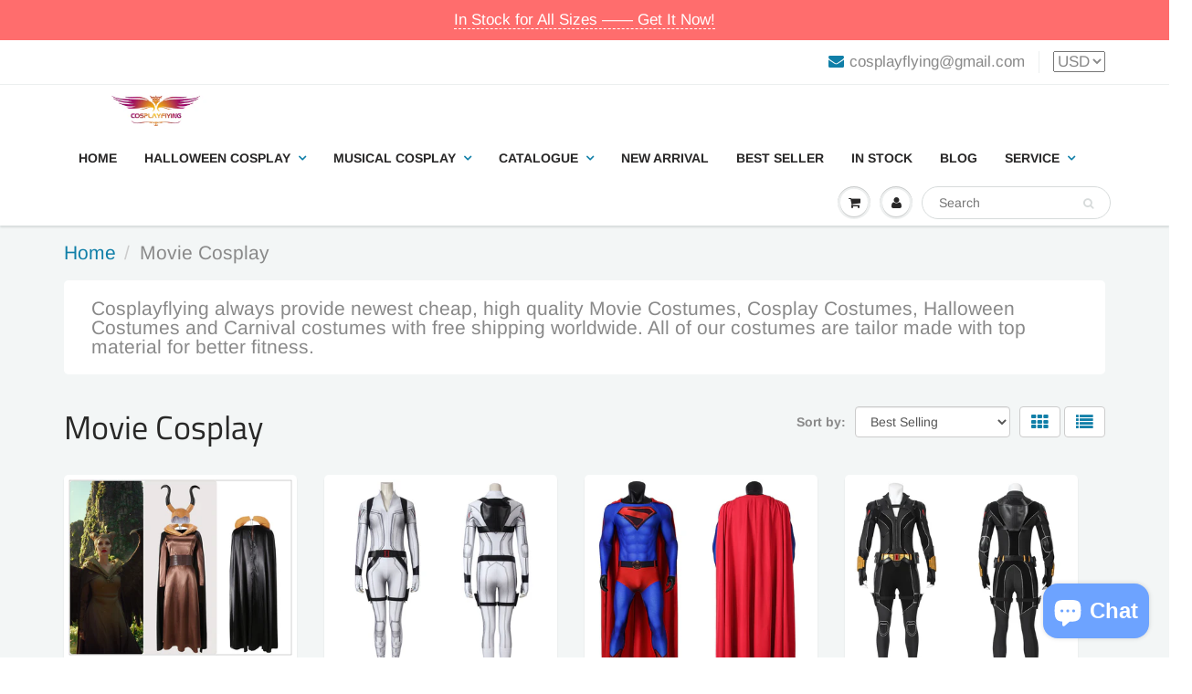

--- FILE ---
content_type: text/html; charset=utf-8
request_url: https://cosplayflying.com/collections/movie-cosplay?page=4
body_size: 47255
content:
<!doctype html>
<html lang="en" class="noIE">
  <head>
    <!-- Google tag (gtag.js) -->
<script async src="https://www.googletagmanager.com/gtag/js?id=AW-16628092193">
</script>
<script>
  window.dataLayer = window.dataLayer || [];
  function gtag(){dataLayer.push(arguments);}
  gtag('js', new Date());

  gtag('config', 'AW-16628092193');
</script>
<meta name="google-site-verification" content="YorRt-4k88ocGvD921qEiD-U5CPFqvQRXZI829woQXU" />
    <!-- Basic page needs ================================================== -->
    <meta charset="utf-8">
    <meta name="viewport" content="width=device-width, initial-scale=1, maximum-scale=1">
	<meta name="p:domain_verify" content="2290f7d303d6cf5b32556234aef60405"/>
    <!-- Title and description ================================================== -->
    <title>
      Cosplayflying - Buy Movie Costumes,Cosplay Costumes,Halloween Costume &ndash; Page 4
    </title>

    
    <meta name="description" content="Cosplayflying - Buy cheap, high quality Movie Costumes,Cosplay Costumes, Halloween Costumes Carnival costumes and Anime Exhibition costumes with free shipping worldwide online.All of our costumes are tailor made with top material for better fitness.">
    

    <!-- Helpers ================================================== -->
     <meta property="og:url" content="https://cosplayflying.com/collections/movie-cosplay?page=4">
 <meta property="og:site_name" content="Cosplayfly">

  <meta property="og:type" content="website">
  <meta property="og:title" content="Cosplayflying - Buy Movie Costumes,Cosplay Costumes,Halloween Costume">
  <meta property="og:image" content="http://cosplayflying.com/cdn/shopifycloud/storefront/assets/no-image-2048-a2addb12_1200x1200.gif">
  <meta property="og:image:secure_url" content="https://cosplayflying.com/cdn/shopifycloud/storefront/assets/no-image-2048-a2addb12_1200x1200.gif">


	
  		<meta property="og:description" content="Cosplayflying - Buy cheap, high quality Movie Costumes,Cosplay Costumes, Halloween Costumes Carnival costumes and Anime Exhibition costumes with free shipping worldwide online.All of our costumes are tailor made with top material for better fitness.">
	

 




  <meta name="twitter:site" content="@cosplayflying">

<meta name="twitter:card" content="summary">

    <link rel="canonical" href="https://cosplayflying.com/collections/movie-cosplay?page=4">
    <meta name="viewport" content="width=device-width,initial-scale=1">
    <meta name="theme-color" content="#107fa8">

    
    <link rel="shortcut icon" href="//cosplayflying.com/cdn/shop/t/8/assets/favicon.png?v=117194152186335157971561614271" type="image/png" />
    
    <link href="//cosplayflying.com/cdn/shop/t/8/assets/apps.css?v=167078766235922104241561451077" rel="stylesheet" type="text/css" media="all" />
    <link href="//cosplayflying.com/cdn/shop/t/8/assets/style.css?v=25625704183834610971759259286" rel="stylesheet" type="text/css" media="all" />
    <link href="//cosplayflying.com/cdn/shop/t/8/assets/flexslider.css?v=159777974953499605701561451077" rel="stylesheet" type="text/css" media="all" />
    <link href="//cosplayflying.com/cdn/shop/t/8/assets/flexslider-product.css?v=84982981531326301991561451077" rel="stylesheet" type="text/css" media="all" />

    
    
    <!-- Header hook for plugins ================================================== -->
    <script>window.performance && window.performance.mark && window.performance.mark('shopify.content_for_header.start');</script><meta name="google-site-verification" content="Z-N8ozZWTlPaPcRpqCpj_VBXfI3wgotecgtznjDLYTY">
<meta id="shopify-digital-wallet" name="shopify-digital-wallet" content="/5240324168/digital_wallets/dialog">
<meta name="shopify-checkout-api-token" content="5c1f7364afb23b300a9081a199927032">
<meta id="in-context-paypal-metadata" data-shop-id="5240324168" data-venmo-supported="false" data-environment="production" data-locale="en_US" data-paypal-v4="true" data-currency="USD">
<link rel="alternate" type="application/atom+xml" title="Feed" href="/collections/movie-cosplay.atom" />
<link rel="prev" href="/collections/movie-cosplay?page=3">
<link rel="next" href="/collections/movie-cosplay?page=5">
<link rel="alternate" type="application/json+oembed" href="https://cosplayflying.com/collections/movie-cosplay.oembed?page=4">
<script async="async" src="/checkouts/internal/preloads.js?locale=en-US"></script>
<script id="shopify-features" type="application/json">{"accessToken":"5c1f7364afb23b300a9081a199927032","betas":["rich-media-storefront-analytics"],"domain":"cosplayflying.com","predictiveSearch":true,"shopId":5240324168,"locale":"en"}</script>
<script>var Shopify = Shopify || {};
Shopify.shop = "cosplayfly.myshopify.com";
Shopify.locale = "en";
Shopify.currency = {"active":"USD","rate":"1.0"};
Shopify.country = "US";
Shopify.theme = {"name":"ShowTime","id":74551066696,"schema_name":"ShowTime","schema_version":"6.2","theme_store_id":687,"role":"main"};
Shopify.theme.handle = "null";
Shopify.theme.style = {"id":null,"handle":null};
Shopify.cdnHost = "cosplayflying.com/cdn";
Shopify.routes = Shopify.routes || {};
Shopify.routes.root = "/";</script>
<script type="module">!function(o){(o.Shopify=o.Shopify||{}).modules=!0}(window);</script>
<script>!function(o){function n(){var o=[];function n(){o.push(Array.prototype.slice.apply(arguments))}return n.q=o,n}var t=o.Shopify=o.Shopify||{};t.loadFeatures=n(),t.autoloadFeatures=n()}(window);</script>
<script id="shop-js-analytics" type="application/json">{"pageType":"collection"}</script>
<script defer="defer" async type="module" src="//cosplayflying.com/cdn/shopifycloud/shop-js/modules/v2/client.init-shop-cart-sync_COMZFrEa.en.esm.js"></script>
<script defer="defer" async type="module" src="//cosplayflying.com/cdn/shopifycloud/shop-js/modules/v2/chunk.common_CdXrxk3f.esm.js"></script>
<script type="module">
  await import("//cosplayflying.com/cdn/shopifycloud/shop-js/modules/v2/client.init-shop-cart-sync_COMZFrEa.en.esm.js");
await import("//cosplayflying.com/cdn/shopifycloud/shop-js/modules/v2/chunk.common_CdXrxk3f.esm.js");

  window.Shopify.SignInWithShop?.initShopCartSync?.({"fedCMEnabled":true,"windoidEnabled":true});

</script>
<script>(function() {
  var isLoaded = false;
  function asyncLoad() {
    if (isLoaded) return;
    isLoaded = true;
    var urls = ["https:\/\/intg.snapchat.com\/shopify\/shopify-scevent-init.js?id=8d9a39bc-2e24-4dd1-88a8-0ce2d11f5f31\u0026shop=cosplayfly.myshopify.com"];
    for (var i = 0; i < urls.length; i++) {
      var s = document.createElement('script');
      s.type = 'text/javascript';
      s.async = true;
      s.src = urls[i];
      var x = document.getElementsByTagName('script')[0];
      x.parentNode.insertBefore(s, x);
    }
  };
  if(window.attachEvent) {
    window.attachEvent('onload', asyncLoad);
  } else {
    window.addEventListener('load', asyncLoad, false);
  }
})();</script>
<script id="__st">var __st={"a":5240324168,"offset":28800,"reqid":"082bf726-ae43-48bd-8519-92c09389757f-1763062632","pageurl":"cosplayflying.com\/collections\/movie-cosplay?page=4","u":"202365c709b1","p":"collection","rtyp":"collection","rid":132197482568};</script>
<script>window.ShopifyPaypalV4VisibilityTracking = true;</script>
<script id="captcha-bootstrap">!function(){'use strict';const t='contact',e='account',n='new_comment',o=[[t,t],['blogs',n],['comments',n],[t,'customer']],c=[[e,'customer_login'],[e,'guest_login'],[e,'recover_customer_password'],[e,'create_customer']],r=t=>t.map((([t,e])=>`form[action*='/${t}']:not([data-nocaptcha='true']) input[name='form_type'][value='${e}']`)).join(','),a=t=>()=>t?[...document.querySelectorAll(t)].map((t=>t.form)):[];function s(){const t=[...o],e=r(t);return a(e)}const i='password',u='form_key',d=['recaptcha-v3-token','g-recaptcha-response','h-captcha-response',i],f=()=>{try{return window.sessionStorage}catch{return}},m='__shopify_v',_=t=>t.elements[u];function p(t,e,n=!1){try{const o=window.sessionStorage,c=JSON.parse(o.getItem(e)),{data:r}=function(t){const{data:e,action:n}=t;return t[m]||n?{data:e,action:n}:{data:t,action:n}}(c);for(const[e,n]of Object.entries(r))t.elements[e]&&(t.elements[e].value=n);n&&o.removeItem(e)}catch(o){console.error('form repopulation failed',{error:o})}}const l='form_type',E='cptcha';function T(t){t.dataset[E]=!0}const w=window,h=w.document,L='Shopify',v='ce_forms',y='captcha';let A=!1;((t,e)=>{const n=(g='f06e6c50-85a8-45c8-87d0-21a2b65856fe',I='https://cdn.shopify.com/shopifycloud/storefront-forms-hcaptcha/ce_storefront_forms_captcha_hcaptcha.v1.5.2.iife.js',D={infoText:'Protected by hCaptcha',privacyText:'Privacy',termsText:'Terms'},(t,e,n)=>{const o=w[L][v],c=o.bindForm;if(c)return c(t,g,e,D).then(n);var r;o.q.push([[t,g,e,D],n]),r=I,A||(h.body.append(Object.assign(h.createElement('script'),{id:'captcha-provider',async:!0,src:r})),A=!0)});var g,I,D;w[L]=w[L]||{},w[L][v]=w[L][v]||{},w[L][v].q=[],w[L][y]=w[L][y]||{},w[L][y].protect=function(t,e){n(t,void 0,e),T(t)},Object.freeze(w[L][y]),function(t,e,n,w,h,L){const[v,y,A,g]=function(t,e,n){const i=e?o:[],u=t?c:[],d=[...i,...u],f=r(d),m=r(i),_=r(d.filter((([t,e])=>n.includes(e))));return[a(f),a(m),a(_),s()]}(w,h,L),I=t=>{const e=t.target;return e instanceof HTMLFormElement?e:e&&e.form},D=t=>v().includes(t);t.addEventListener('submit',(t=>{const e=I(t);if(!e)return;const n=D(e)&&!e.dataset.hcaptchaBound&&!e.dataset.recaptchaBound,o=_(e),c=g().includes(e)&&(!o||!o.value);(n||c)&&t.preventDefault(),c&&!n&&(function(t){try{if(!f())return;!function(t){const e=f();if(!e)return;const n=_(t);if(!n)return;const o=n.value;o&&e.removeItem(o)}(t);const e=Array.from(Array(32),(()=>Math.random().toString(36)[2])).join('');!function(t,e){_(t)||t.append(Object.assign(document.createElement('input'),{type:'hidden',name:u})),t.elements[u].value=e}(t,e),function(t,e){const n=f();if(!n)return;const o=[...t.querySelectorAll(`input[type='${i}']`)].map((({name:t})=>t)),c=[...d,...o],r={};for(const[a,s]of new FormData(t).entries())c.includes(a)||(r[a]=s);n.setItem(e,JSON.stringify({[m]:1,action:t.action,data:r}))}(t,e)}catch(e){console.error('failed to persist form',e)}}(e),e.submit())}));const S=(t,e)=>{t&&!t.dataset[E]&&(n(t,e.some((e=>e===t))),T(t))};for(const o of['focusin','change'])t.addEventListener(o,(t=>{const e=I(t);D(e)&&S(e,y())}));const B=e.get('form_key'),M=e.get(l),P=B&&M;t.addEventListener('DOMContentLoaded',(()=>{const t=y();if(P)for(const e of t)e.elements[l].value===M&&p(e,B);[...new Set([...A(),...v().filter((t=>'true'===t.dataset.shopifyCaptcha))])].forEach((e=>S(e,t)))}))}(h,new URLSearchParams(w.location.search),n,t,e,['guest_login'])})(!0,!0)}();</script>
<script integrity="sha256-52AcMU7V7pcBOXWImdc/TAGTFKeNjmkeM1Pvks/DTgc=" data-source-attribution="shopify.loadfeatures" defer="defer" src="//cosplayflying.com/cdn/shopifycloud/storefront/assets/storefront/load_feature-81c60534.js" crossorigin="anonymous"></script>
<script data-source-attribution="shopify.dynamic_checkout.dynamic.init">var Shopify=Shopify||{};Shopify.PaymentButton=Shopify.PaymentButton||{isStorefrontPortableWallets:!0,init:function(){window.Shopify.PaymentButton.init=function(){};var t=document.createElement("script");t.src="https://cosplayflying.com/cdn/shopifycloud/portable-wallets/latest/portable-wallets.en.js",t.type="module",document.head.appendChild(t)}};
</script>
<script data-source-attribution="shopify.dynamic_checkout.buyer_consent">
  function portableWalletsHideBuyerConsent(e){var t=document.getElementById("shopify-buyer-consent"),n=document.getElementById("shopify-subscription-policy-button");t&&n&&(t.classList.add("hidden"),t.setAttribute("aria-hidden","true"),n.removeEventListener("click",e))}function portableWalletsShowBuyerConsent(e){var t=document.getElementById("shopify-buyer-consent"),n=document.getElementById("shopify-subscription-policy-button");t&&n&&(t.classList.remove("hidden"),t.removeAttribute("aria-hidden"),n.addEventListener("click",e))}window.Shopify?.PaymentButton&&(window.Shopify.PaymentButton.hideBuyerConsent=portableWalletsHideBuyerConsent,window.Shopify.PaymentButton.showBuyerConsent=portableWalletsShowBuyerConsent);
</script>
<script data-source-attribution="shopify.dynamic_checkout.cart.bootstrap">document.addEventListener("DOMContentLoaded",(function(){function t(){return document.querySelector("shopify-accelerated-checkout-cart, shopify-accelerated-checkout")}if(t())Shopify.PaymentButton.init();else{new MutationObserver((function(e,n){t()&&(Shopify.PaymentButton.init(),n.disconnect())})).observe(document.body,{childList:!0,subtree:!0})}}));
</script>
<link id="shopify-accelerated-checkout-styles" rel="stylesheet" media="screen" href="https://cosplayflying.com/cdn/shopifycloud/portable-wallets/latest/accelerated-checkout-backwards-compat.css" crossorigin="anonymous">
<style id="shopify-accelerated-checkout-cart">
        #shopify-buyer-consent {
  margin-top: 1em;
  display: inline-block;
  width: 100%;
}

#shopify-buyer-consent.hidden {
  display: none;
}

#shopify-subscription-policy-button {
  background: none;
  border: none;
  padding: 0;
  text-decoration: underline;
  font-size: inherit;
  cursor: pointer;
}

#shopify-subscription-policy-button::before {
  box-shadow: none;
}

      </style>

<script>window.performance && window.performance.mark && window.performance.mark('shopify.content_for_header.end');</script>

    <!--[if lt IE 9]>
    <script src="//html5shiv.googlecode.com/svn/trunk/html5.js" type="text/javascript"></script>
    <![endif]-->

    

    <script src="//cosplayflying.com/cdn/shop/t/8/assets/jquery.js?v=105778841822381192391561451058" type="text/javascript"></script>
    
    <script src="//cosplayflying.com/cdn/shop/t/8/assets/lazysizes.js?v=68441465964607740661561451058" async="async"></script>
    
    
    <!-- Theme Global App JS ================================================== -->
    <script>
      var app = app || {
        data:{
          template:"collection",
          money_format: "\u003cspan class=money\u003e${{amount}}\u003c\/span\u003e"
        }
      }
  
    </script>
    <noscript>
  <style>
    .article_img_block > figure > img:nth-child(2), 
    .catalog_c .collection-box > img:nth-child(2),
    .gallery_container  .box > figure > img:nth-child(2),
    .image_with_text_container .box > figure > img:nth-child(2),
    .collection-list-row .box_1 > a > img:nth-child(2),
    .featured-products .product-image > a > img:nth-child(2){
      display: none !important
    }
  </style>
</noscript>
  
<script>
window.mlvedaShopCurrency = "USD";
window.shopCurrency = "USD";
window.supported_currencies = "USD AUD CAD EUR GBP HKD SGD JPY KRW NZD";
</script>  
<!-- Start of Judge.me Core -->
<link rel="dns-prefetch" href="https://cdn.judge.me/">
<script data-cfasync='false' class='jdgm-settings-script'>window.jdgmSettings={"pagination":5,"disable_web_reviews":false,"badge_no_review_text":"No reviews","badge_n_reviews_text":"{{ n }} review/reviews","hide_badge_preview_if_no_reviews":true,"badge_hide_text":false,"enforce_center_preview_badge":false,"widget_title":"Customer Reviews","widget_open_form_text":"Write a review","widget_close_form_text":"Cancel review","widget_refresh_page_text":"Refresh page","widget_summary_text":"Based on {{ number_of_reviews }} review/reviews","widget_no_review_text":"Be the first to write a review","widget_name_field_text":"Name","widget_verified_name_field_text":"Verified Name (public)","widget_name_placeholder_text":"Enter your name (public)","widget_required_field_error_text":"This field is required.","widget_email_field_text":"Email","widget_verified_email_field_text":"Verified Email (private, can not be edited)","widget_email_placeholder_text":"Enter your email (private)","widget_email_field_error_text":"Please enter a valid email address.","widget_rating_field_text":"Rating","widget_review_title_field_text":"Review Title","widget_review_title_placeholder_text":"Give your review a title","widget_review_body_field_text":"Review","widget_review_body_placeholder_text":"Write your comments here","widget_pictures_field_text":"Picture/Video (optional)","widget_submit_review_text":"Submit Review","widget_submit_verified_review_text":"Submit Verified Review","widget_submit_success_msg_with_auto_publish":"Thank you! Please refresh the page in a few moments to see your review. You can remove or edit your review by logging into \u003ca href='https://judge.me/login' target='_blank' rel='nofollow noopener'\u003eJudge.me\u003c/a\u003e","widget_submit_success_msg_no_auto_publish":"Thank you! Your review will be published as soon as it is approved by the shop admin. You can remove or edit your review by logging into \u003ca href='https://judge.me/login' target='_blank' rel='nofollow noopener'\u003eJudge.me\u003c/a\u003e","widget_show_default_reviews_out_of_total_text":"Showing {{ n_reviews_shown }} out of {{ n_reviews }} reviews.","widget_show_all_link_text":"Show all","widget_show_less_link_text":"Show less","widget_author_said_text":"{{ reviewer_name }} said:","widget_days_text":"{{ n }} days ago","widget_weeks_text":"{{ n }} week/weeks ago","widget_months_text":"{{ n }} month/months ago","widget_years_text":"{{ n }} year/years ago","widget_yesterday_text":"Yesterday","widget_today_text":"Today","widget_replied_text":"\u003e\u003e {{ shop_name }} replied:","widget_read_more_text":"Read more","widget_rating_filter_see_all_text":"See all reviews","widget_sorting_most_recent_text":"Most Recent","widget_sorting_highest_rating_text":"Highest Rating","widget_sorting_lowest_rating_text":"Lowest Rating","widget_sorting_with_pictures_text":"Only Pictures","widget_sorting_most_helpful_text":"Most Helpful","widget_open_question_form_text":"Ask a question","widget_reviews_subtab_text":"Reviews","widget_questions_subtab_text":"Questions","widget_question_label_text":"Question","widget_answer_label_text":"Answer","widget_question_placeholder_text":"Write your question here","widget_submit_question_text":"Submit Question","widget_question_submit_success_text":"Thank you for your question! We will notify you once it gets answered.","verified_badge_text":"Verified","verified_badge_placement":"left-of-reviewer-name","widget_hide_border":false,"widget_social_share":false,"all_reviews_include_out_of_store_products":true,"all_reviews_out_of_store_text":"(out of store)","all_reviews_product_name_prefix_text":"about","enable_review_pictures":false,"widget_product_reviews_subtab_text":"Product Reviews","widget_shop_reviews_subtab_text":"Shop Reviews","widget_write_a_store_review_text":"Write a Store Review","widget_sorting_pictures_first_text":"Pictures First","floating_tab_button_name":"★ Judge.me Reviews","floating_tab_title":"Let customers speak for us","floating_tab_url":"","floating_tab_url_enabled":false,"all_reviews_text_badge_text":"Customers rate us {{ shop.metafields.judgeme.all_reviews_rating | round: 1 }}/5 based on {{ shop.metafields.judgeme.all_reviews_count }} reviews.","all_reviews_text_badge_text_branded_style":"{{ shop.metafields.judgeme.all_reviews_rating | round: 1 }} out of 5 stars based on {{ shop.metafields.judgeme.all_reviews_count }} reviews","all_reviews_text_badge_url":"","featured_carousel_title":"Let customers speak for us","featured_carousel_count_text":"from {{ n }} reviews","featured_carousel_url":"","verified_count_badge_url":"","picture_reminder_submit_button":"Upload Pictures","widget_sorting_videos_first_text":"Videos First","widget_review_pending_text":"Pending","remove_microdata_snippet":false,"preview_badge_no_question_text":"No questions","preview_badge_n_question_text":"{{ number_of_questions }} question/questions","widget_search_bar_placeholder":"Search reviews","widget_sorting_verified_only_text":"Verified only","featured_carousel_more_reviews_button_text":"Read more reviews","featured_carousel_view_product_button_text":"View product","all_reviews_page_load_more_text":"Load More Reviews","widget_public_name_text":"displayed publicly like","default_reviewer_name_has_non_latin":true,"widget_reviewer_anonymous":"Anonymous","medals_widget_title":"Judge.me Review Medals","widget_invalid_yt_video_url_error_text":"Not a YouTube video URL","widget_max_length_field_error_text":"Please enter no more than {0} characters.","widget_verified_by_shop_text":"Verified by Shop","widget_load_with_code_splitting":true,"widget_ugc_title":"Made by us, Shared by you","widget_ugc_subtitle":"Tag us to see your picture featured in our page","widget_ugc_primary_button_text":"Buy Now","widget_ugc_secondary_button_text":"Load More","widget_ugc_reviews_button_text":"View Reviews","widget_rating_metafield_value_type":true,"widget_summary_average_rating_text":"{{ average_rating }} out of 5","widget_media_grid_title":"Customer photos \u0026 videos","widget_media_grid_see_more_text":"See more","widget_verified_by_judgeme_text":"Verified by Judge.me","widget_verified_by_judgeme_text_in_store_medals":"Verified by Judge.me","widget_media_field_exceed_quantity_message":"Sorry, we can only accept {{ max_media }} for one review.","widget_media_field_exceed_limit_message":"{{ file_name }} is too large, please select a {{ media_type }} less than {{ size_limit }}MB.","widget_review_submitted_text":"Review Submitted!","widget_question_submitted_text":"Question Submitted!","widget_close_form_text_question":"Cancel","widget_write_your_answer_here_text":"Write your answer here","widget_enabled_branded_link":true,"widget_show_collected_by_judgeme":false,"widget_collected_by_judgeme_text":"collected by Judge.me","widget_load_more_text":"Load More","widget_full_review_text":"Full Review","widget_read_more_reviews_text":"Read More Reviews","widget_read_questions_text":"Read Questions","widget_questions_and_answers_text":"Questions \u0026 Answers","widget_verified_by_text":"Verified by","widget_number_of_reviews_text":"{{ number_of_reviews }} reviews","widget_back_button_text":"Back","widget_next_button_text":"Next","widget_custom_forms_filter_button":"Filters","custom_forms_style":"vertical","how_reviews_are_collected":"How reviews are collected?","widget_gdpr_statement":"How we use your data: We’ll only contact you about the review you left, and only if necessary. By submitting your review, you agree to Judge.me’s \u003ca href='https://judge.me/terms' target='_blank' rel='nofollow noopener'\u003eterms\u003c/a\u003e, \u003ca href='https://judge.me/privacy' target='_blank' rel='nofollow noopener'\u003eprivacy\u003c/a\u003e and \u003ca href='https://judge.me/content-policy' target='_blank' rel='nofollow noopener'\u003econtent\u003c/a\u003e policies.","review_snippet_widget_round_border_style":true,"review_snippet_widget_card_color":"#FFFFFF","review_snippet_widget_slider_arrows_background_color":"#FFFFFF","review_snippet_widget_slider_arrows_color":"#000000","review_snippet_widget_star_color":"#339999","preview_badge_collection_page_install_preference":true,"preview_badge_product_page_install_preference":true,"review_widget_best_location":true,"platform":"shopify","branding_url":"https://judge.me/reviews","branding_text":"Powered by Judge.me","locale":"en","reply_name":"Cosplayfly","widget_version":"2.1","footer":true,"autopublish":true,"review_dates":true,"enable_custom_form":false,"shop_use_review_site":false,"can_be_branded":false};</script> <style class='jdgm-settings-style'>.jdgm-xx{left:0}.jdgm-prev-badge[data-average-rating='0.00']{display:none !important}.jdgm-author-all-initials{display:none !important}.jdgm-author-last-initial{display:none !important}.jdgm-rev-widg__title{visibility:hidden}.jdgm-rev-widg__summary-text{visibility:hidden}.jdgm-prev-badge__text{visibility:hidden}.jdgm-rev__replier:before{content:'Cosplayfly'}.jdgm-rev__prod-link-prefix:before{content:'about'}.jdgm-rev__out-of-store-text:before{content:'(out of store)'}@media only screen and (min-width: 768px){.jdgm-rev__pics .jdgm-rev_all-rev-page-picture-separator,.jdgm-rev__pics .jdgm-rev__product-picture{display:none}}@media only screen and (max-width: 768px){.jdgm-rev__pics .jdgm-rev_all-rev-page-picture-separator,.jdgm-rev__pics .jdgm-rev__product-picture{display:none}}.jdgm-preview-badge[data-template="index"]{display:none !important}.jdgm-verified-count-badget[data-from-snippet="true"]{display:none !important}.jdgm-carousel-wrapper[data-from-snippet="true"]{display:none !important}.jdgm-all-reviews-text[data-from-snippet="true"]{display:none !important}.jdgm-medals-section[data-from-snippet="true"]{display:none !important}.jdgm-ugc-media-wrapper[data-from-snippet="true"]{display:none !important}
</style> <style class='jdgm-settings-style'></style>

  
  
  
  <style class='jdgm-miracle-styles'>
  @-webkit-keyframes jdgm-spin{0%{-webkit-transform:rotate(0deg);-ms-transform:rotate(0deg);transform:rotate(0deg)}100%{-webkit-transform:rotate(359deg);-ms-transform:rotate(359deg);transform:rotate(359deg)}}@keyframes jdgm-spin{0%{-webkit-transform:rotate(0deg);-ms-transform:rotate(0deg);transform:rotate(0deg)}100%{-webkit-transform:rotate(359deg);-ms-transform:rotate(359deg);transform:rotate(359deg)}}@font-face{font-family:'JudgemeStar';src:url("[data-uri]") format("woff");font-weight:normal;font-style:normal}.jdgm-star{font-family:'JudgemeStar';display:inline !important;text-decoration:none !important;padding:0 4px 0 0 !important;margin:0 !important;font-weight:bold;opacity:1;-webkit-font-smoothing:antialiased;-moz-osx-font-smoothing:grayscale}.jdgm-star:hover{opacity:1}.jdgm-star:last-of-type{padding:0 !important}.jdgm-star.jdgm--on:before{content:"\e000"}.jdgm-star.jdgm--off:before{content:"\e001"}.jdgm-star.jdgm--half:before{content:"\e002"}.jdgm-widget *{margin:0;line-height:1.4;-webkit-box-sizing:border-box;-moz-box-sizing:border-box;box-sizing:border-box;-webkit-overflow-scrolling:touch}.jdgm-hidden{display:none !important;visibility:hidden !important}.jdgm-temp-hidden{display:none}.jdgm-spinner{width:40px;height:40px;margin:auto;border-radius:50%;border-top:2px solid #eee;border-right:2px solid #eee;border-bottom:2px solid #eee;border-left:2px solid #ccc;-webkit-animation:jdgm-spin 0.8s infinite linear;animation:jdgm-spin 0.8s infinite linear}.jdgm-prev-badge{display:block !important}

</style>


  
  
   


<script data-cfasync='false' class='jdgm-script'>
!function(e){window.jdgm=window.jdgm||{},jdgm.CDN_HOST="https://cdn.judge.me/",
jdgm.docReady=function(d){(e.attachEvent?"complete"===e.readyState:"loading"!==e.readyState)?
setTimeout(d,0):e.addEventListener("DOMContentLoaded",d)},jdgm.loadCSS=function(d,t,o,s){
!o&&jdgm.loadCSS.requestedUrls.indexOf(d)>=0||(jdgm.loadCSS.requestedUrls.push(d),
(s=e.createElement("link")).rel="stylesheet",s.class="jdgm-stylesheet",s.media="nope!",
s.href=d,s.onload=function(){this.media="all",t&&setTimeout(t)},e.body.appendChild(s))},
jdgm.loadCSS.requestedUrls=[],jdgm.docReady(function(){(window.jdgmLoadCSS||e.querySelectorAll(
".jdgm-widget, .jdgm-all-reviews-page").length>0)&&(jdgmSettings.widget_load_with_code_splitting?
parseFloat(jdgmSettings.widget_version)>=3?jdgm.loadCSS(jdgm.CDN_HOST+"widget_v3/base.css"):
jdgm.loadCSS(jdgm.CDN_HOST+"widget/base.css"):jdgm.loadCSS(jdgm.CDN_HOST+"shopify_v2.css"))})}(document);
</script>
<script async data-cfasync="false" type="text/javascript" src="https://cdn.judge.me/loader.js"></script>

<noscript><link rel="stylesheet" type="text/css" media="all" href="https://cdn.judge.me/shopify_v2.css"></noscript>
<!-- End of Judge.me Core -->


    
<script async src="https://www.googletagmanager.com/gtag/js?id=UA-141612124-2"></script>
<script>
  window.dataLayer = window.dataLayer || [];
  function gtag(){dataLayer.push(arguments);}
  gtag('js', new Date());

  gtag('config', 'UA-141612124-2');
</script>

<meta name="google-site-verification" content="4O-uYVmgxIsYi4Yj0igS7Pm4_J5RrJJQ9GkJO0cO29o" />    
<script src="https://cdn.shopify.com/extensions/7bc9bb47-adfa-4267-963e-cadee5096caf/inbox-1252/assets/inbox-chat-loader.js" type="text/javascript" defer="defer"></script>
<link href="https://monorail-edge.shopifysvc.com" rel="dns-prefetch">
<script>(function(){if ("sendBeacon" in navigator && "performance" in window) {try {var session_token_from_headers = performance.getEntriesByType('navigation')[0].serverTiming.find(x => x.name == '_s').description;} catch {var session_token_from_headers = undefined;}var session_cookie_matches = document.cookie.match(/_shopify_s=([^;]*)/);var session_token_from_cookie = session_cookie_matches && session_cookie_matches.length === 2 ? session_cookie_matches[1] : "";var session_token = session_token_from_headers || session_token_from_cookie || "";function handle_abandonment_event(e) {var entries = performance.getEntries().filter(function(entry) {return /monorail-edge.shopifysvc.com/.test(entry.name);});if (!window.abandonment_tracked && entries.length === 0) {window.abandonment_tracked = true;var currentMs = Date.now();var navigation_start = performance.timing.navigationStart;var payload = {shop_id: 5240324168,url: window.location.href,navigation_start,duration: currentMs - navigation_start,session_token,page_type: "collection"};window.navigator.sendBeacon("https://monorail-edge.shopifysvc.com/v1/produce", JSON.stringify({schema_id: "online_store_buyer_site_abandonment/1.1",payload: payload,metadata: {event_created_at_ms: currentMs,event_sent_at_ms: currentMs}}));}}window.addEventListener('pagehide', handle_abandonment_event);}}());</script>
<script id="web-pixels-manager-setup">(function e(e,d,r,n,o){if(void 0===o&&(o={}),!Boolean(null===(a=null===(i=window.Shopify)||void 0===i?void 0:i.analytics)||void 0===a?void 0:a.replayQueue)){var i,a;window.Shopify=window.Shopify||{};var t=window.Shopify;t.analytics=t.analytics||{};var s=t.analytics;s.replayQueue=[],s.publish=function(e,d,r){return s.replayQueue.push([e,d,r]),!0};try{self.performance.mark("wpm:start")}catch(e){}var l=function(){var e={modern:/Edge?\/(1{2}[4-9]|1[2-9]\d|[2-9]\d{2}|\d{4,})\.\d+(\.\d+|)|Firefox\/(1{2}[4-9]|1[2-9]\d|[2-9]\d{2}|\d{4,})\.\d+(\.\d+|)|Chrom(ium|e)\/(9{2}|\d{3,})\.\d+(\.\d+|)|(Maci|X1{2}).+ Version\/(15\.\d+|(1[6-9]|[2-9]\d|\d{3,})\.\d+)([,.]\d+|)( \(\w+\)|)( Mobile\/\w+|) Safari\/|Chrome.+OPR\/(9{2}|\d{3,})\.\d+\.\d+|(CPU[ +]OS|iPhone[ +]OS|CPU[ +]iPhone|CPU IPhone OS|CPU iPad OS)[ +]+(15[._]\d+|(1[6-9]|[2-9]\d|\d{3,})[._]\d+)([._]\d+|)|Android:?[ /-](13[3-9]|1[4-9]\d|[2-9]\d{2}|\d{4,})(\.\d+|)(\.\d+|)|Android.+Firefox\/(13[5-9]|1[4-9]\d|[2-9]\d{2}|\d{4,})\.\d+(\.\d+|)|Android.+Chrom(ium|e)\/(13[3-9]|1[4-9]\d|[2-9]\d{2}|\d{4,})\.\d+(\.\d+|)|SamsungBrowser\/([2-9]\d|\d{3,})\.\d+/,legacy:/Edge?\/(1[6-9]|[2-9]\d|\d{3,})\.\d+(\.\d+|)|Firefox\/(5[4-9]|[6-9]\d|\d{3,})\.\d+(\.\d+|)|Chrom(ium|e)\/(5[1-9]|[6-9]\d|\d{3,})\.\d+(\.\d+|)([\d.]+$|.*Safari\/(?![\d.]+ Edge\/[\d.]+$))|(Maci|X1{2}).+ Version\/(10\.\d+|(1[1-9]|[2-9]\d|\d{3,})\.\d+)([,.]\d+|)( \(\w+\)|)( Mobile\/\w+|) Safari\/|Chrome.+OPR\/(3[89]|[4-9]\d|\d{3,})\.\d+\.\d+|(CPU[ +]OS|iPhone[ +]OS|CPU[ +]iPhone|CPU IPhone OS|CPU iPad OS)[ +]+(10[._]\d+|(1[1-9]|[2-9]\d|\d{3,})[._]\d+)([._]\d+|)|Android:?[ /-](13[3-9]|1[4-9]\d|[2-9]\d{2}|\d{4,})(\.\d+|)(\.\d+|)|Mobile Safari.+OPR\/([89]\d|\d{3,})\.\d+\.\d+|Android.+Firefox\/(13[5-9]|1[4-9]\d|[2-9]\d{2}|\d{4,})\.\d+(\.\d+|)|Android.+Chrom(ium|e)\/(13[3-9]|1[4-9]\d|[2-9]\d{2}|\d{4,})\.\d+(\.\d+|)|Android.+(UC? ?Browser|UCWEB|U3)[ /]?(15\.([5-9]|\d{2,})|(1[6-9]|[2-9]\d|\d{3,})\.\d+)\.\d+|SamsungBrowser\/(5\.\d+|([6-9]|\d{2,})\.\d+)|Android.+MQ{2}Browser\/(14(\.(9|\d{2,})|)|(1[5-9]|[2-9]\d|\d{3,})(\.\d+|))(\.\d+|)|K[Aa][Ii]OS\/(3\.\d+|([4-9]|\d{2,})\.\d+)(\.\d+|)/},d=e.modern,r=e.legacy,n=navigator.userAgent;return n.match(d)?"modern":n.match(r)?"legacy":"unknown"}(),u="modern"===l?"modern":"legacy",c=(null!=n?n:{modern:"",legacy:""})[u],f=function(e){return[e.baseUrl,"/wpm","/b",e.hashVersion,"modern"===e.buildTarget?"m":"l",".js"].join("")}({baseUrl:d,hashVersion:r,buildTarget:u}),m=function(e){var d=e.version,r=e.bundleTarget,n=e.surface,o=e.pageUrl,i=e.monorailEndpoint;return{emit:function(e){var a=e.status,t=e.errorMsg,s=(new Date).getTime(),l=JSON.stringify({metadata:{event_sent_at_ms:s},events:[{schema_id:"web_pixels_manager_load/3.1",payload:{version:d,bundle_target:r,page_url:o,status:a,surface:n,error_msg:t},metadata:{event_created_at_ms:s}}]});if(!i)return console&&console.warn&&console.warn("[Web Pixels Manager] No Monorail endpoint provided, skipping logging."),!1;try{return self.navigator.sendBeacon.bind(self.navigator)(i,l)}catch(e){}var u=new XMLHttpRequest;try{return u.open("POST",i,!0),u.setRequestHeader("Content-Type","text/plain"),u.send(l),!0}catch(e){return console&&console.warn&&console.warn("[Web Pixels Manager] Got an unhandled error while logging to Monorail."),!1}}}}({version:r,bundleTarget:l,surface:e.surface,pageUrl:self.location.href,monorailEndpoint:e.monorailEndpoint});try{o.browserTarget=l,function(e){var d=e.src,r=e.async,n=void 0===r||r,o=e.onload,i=e.onerror,a=e.sri,t=e.scriptDataAttributes,s=void 0===t?{}:t,l=document.createElement("script"),u=document.querySelector("head"),c=document.querySelector("body");if(l.async=n,l.src=d,a&&(l.integrity=a,l.crossOrigin="anonymous"),s)for(var f in s)if(Object.prototype.hasOwnProperty.call(s,f))try{l.dataset[f]=s[f]}catch(e){}if(o&&l.addEventListener("load",o),i&&l.addEventListener("error",i),u)u.appendChild(l);else{if(!c)throw new Error("Did not find a head or body element to append the script");c.appendChild(l)}}({src:f,async:!0,onload:function(){if(!function(){var e,d;return Boolean(null===(d=null===(e=window.Shopify)||void 0===e?void 0:e.analytics)||void 0===d?void 0:d.initialized)}()){var d=window.webPixelsManager.init(e)||void 0;if(d){var r=window.Shopify.analytics;r.replayQueue.forEach((function(e){var r=e[0],n=e[1],o=e[2];d.publishCustomEvent(r,n,o)})),r.replayQueue=[],r.publish=d.publishCustomEvent,r.visitor=d.visitor,r.initialized=!0}}},onerror:function(){return m.emit({status:"failed",errorMsg:"".concat(f," has failed to load")})},sri:function(e){var d=/^sha384-[A-Za-z0-9+/=]+$/;return"string"==typeof e&&d.test(e)}(c)?c:"",scriptDataAttributes:o}),m.emit({status:"loading"})}catch(e){m.emit({status:"failed",errorMsg:(null==e?void 0:e.message)||"Unknown error"})}}})({shopId: 5240324168,storefrontBaseUrl: "https://cosplayflying.com",extensionsBaseUrl: "https://extensions.shopifycdn.com/cdn/shopifycloud/web-pixels-manager",monorailEndpoint: "https://monorail-edge.shopifysvc.com/unstable/produce_batch",surface: "storefront-renderer",enabledBetaFlags: ["2dca8a86"],webPixelsConfigList: [{"id":"1012891860","configuration":"{\"webPixelName\":\"Judge.me\"}","eventPayloadVersion":"v1","runtimeContext":"STRICT","scriptVersion":"34ad157958823915625854214640f0bf","type":"APP","apiClientId":683015,"privacyPurposes":["ANALYTICS"],"dataSharingAdjustments":{"protectedCustomerApprovalScopes":["read_customer_email","read_customer_name","read_customer_personal_data","read_customer_phone"]}},{"id":"25821396","configuration":"{\"pixelId\":\"8d9a39bc-2e24-4dd1-88a8-0ce2d11f5f31\"}","eventPayloadVersion":"v1","runtimeContext":"STRICT","scriptVersion":"c119f01612c13b62ab52809eb08154bb","type":"APP","apiClientId":2556259,"privacyPurposes":["ANALYTICS","MARKETING","SALE_OF_DATA"],"dataSharingAdjustments":{"protectedCustomerApprovalScopes":["read_customer_address","read_customer_email","read_customer_name","read_customer_personal_data","read_customer_phone"]}},{"id":"33849556","eventPayloadVersion":"1","runtimeContext":"LAX","scriptVersion":"1","type":"CUSTOM","privacyPurposes":["SALE_OF_DATA"],"name":"谷歌交易"},{"id":"78708948","eventPayloadVersion":"v1","runtimeContext":"LAX","scriptVersion":"1","type":"CUSTOM","privacyPurposes":["ANALYTICS"],"name":"Google Analytics tag (migrated)"},{"id":"shopify-app-pixel","configuration":"{}","eventPayloadVersion":"v1","runtimeContext":"STRICT","scriptVersion":"0450","apiClientId":"shopify-pixel","type":"APP","privacyPurposes":["ANALYTICS","MARKETING"]},{"id":"shopify-custom-pixel","eventPayloadVersion":"v1","runtimeContext":"LAX","scriptVersion":"0450","apiClientId":"shopify-pixel","type":"CUSTOM","privacyPurposes":["ANALYTICS","MARKETING"]}],isMerchantRequest: false,initData: {"shop":{"name":"Cosplayfly","paymentSettings":{"currencyCode":"USD"},"myshopifyDomain":"cosplayfly.myshopify.com","countryCode":"CN","storefrontUrl":"https:\/\/cosplayflying.com"},"customer":null,"cart":null,"checkout":null,"productVariants":[],"purchasingCompany":null},},"https://cosplayflying.com/cdn","ae1676cfwd2530674p4253c800m34e853cb",{"modern":"","legacy":""},{"shopId":"5240324168","storefrontBaseUrl":"https:\/\/cosplayflying.com","extensionBaseUrl":"https:\/\/extensions.shopifycdn.com\/cdn\/shopifycloud\/web-pixels-manager","surface":"storefront-renderer","enabledBetaFlags":"[\"2dca8a86\"]","isMerchantRequest":"false","hashVersion":"ae1676cfwd2530674p4253c800m34e853cb","publish":"custom","events":"[[\"page_viewed\",{}],[\"collection_viewed\",{\"collection\":{\"id\":\"132197482568\",\"title\":\"Movie Cosplay\",\"productVariants\":[{\"price\":{\"amount\":79.99,\"currencyCode\":\"USD\"},\"product\":{\"title\":\"Disney Movie Maleficent 2: Mistress of Evil Maleficent Cosplay Costume Custom Made Adult Halloween Carnival Party\",\"vendor\":\"Cosplayfly\",\"id\":\"4672625115276\",\"untranslatedTitle\":\"Disney Movie Maleficent 2: Mistress of Evil Maleficent Cosplay Costume Custom Made Adult Halloween Carnival Party\",\"url\":\"\/products\/disney-movie-maleficent-2-mistress-of-evil-maleficent-cosplay-costume-custom-made-adult-halloween-carnival-party\",\"type\":\"Maleficent 2\"},\"id\":\"32638746591372\",\"image\":{\"src\":\"\/\/cosplayflying.com\/cdn\/shop\/products\/DisneyMovieMaleficent2MistressofEvilMaleficentCosplayCostumeCustomMadeAdultHalloweenCarnivalParty-1.jpg?v=1583989004\"},\"sku\":\"W1719-OF-XS\",\"title\":\"Female \/ XS\",\"untranslatedTitle\":\"Female \/ XS\"},{\"price\":{\"amount\":95.99,\"currencyCode\":\"USD\"},\"product\":{\"title\":\"Marvel Comics Black Widow Natasha Romanoff White Suit Cosplay Costume Version B for Halloween Carnival\",\"vendor\":\"Cosplayfly\",\"id\":\"4642209857676\",\"untranslatedTitle\":\"Marvel Comics Black Widow Natasha Romanoff White Suit Cosplay Costume Version B for Halloween Carnival\",\"url\":\"\/products\/marvel-comics-black-widow-natasha-romanoff-white-suit-cosplay-costume-version-b-for-halloween-carnival\",\"type\":\"Black Widow\"},\"id\":\"32550551650444\",\"image\":{\"src\":\"\/\/cosplayflying.com\/cdn\/shop\/products\/MarvelComicsBlackWidowNatashaRomanoffWhiteSuitCosplayCostumeVersionBforHalloweenCarnival-1.jpg?v=1583547502\"},\"sku\":\"T0555\",\"title\":\"Female \/ XXS\",\"untranslatedTitle\":\"Female \/ XXS\"},{\"price\":{\"amount\":117.99,\"currencyCode\":\"USD\"},\"product\":{\"title\":\"DC Comics JLA Crisis on Infinite Earths Superman Kal-El Clark Kent Jumpsuit Cosplay Costume for Halloween Carnival\",\"vendor\":\"Cosplayfly\",\"id\":\"4636971761804\",\"untranslatedTitle\":\"DC Comics JLA Crisis on Infinite Earths Superman Kal-El Clark Kent Jumpsuit Cosplay Costume for Halloween Carnival\",\"url\":\"\/products\/dc-comics-jla-crisis-on-infinite-earths-superman-kal-el-clark-kent-jumpsuit-cosplay-costume-for-halloween-carnival\",\"type\":\"Crisis on Infinite Earths\"},\"id\":\"32534121021580\",\"image\":{\"src\":\"\/\/cosplayflying.com\/cdn\/shop\/products\/DCComicsJLACrisisonInfiniteEarthsSupermanKal-ElClarkKentJumpsuitCosplayCostumeforHalloweenCarnival-1.jpg?v=1583478900\"},\"sku\":\"T0553\",\"title\":\"Male \/ Luxurious Version \/ XXS\",\"untranslatedTitle\":\"Male \/ Luxurious Version \/ XXS\"},{\"price\":{\"amount\":199.99,\"currencyCode\":\"USD\"},\"product\":{\"title\":\"2020 Marvel Movie Black Widow Natasha Romanoff Battle Uniform Cosplay Costume for Halloween Carnival Version B\",\"vendor\":\"Cosplayfly\",\"id\":\"4629898854540\",\"untranslatedTitle\":\"2020 Marvel Movie Black Widow Natasha Romanoff Battle Uniform Cosplay Costume for Halloween Carnival Version B\",\"url\":\"\/products\/2020-marvel-movie-black-widow-natasha-romanoff-battle-uniform-cosplay-costume-for-halloween-carnival-version-b\",\"type\":\"Black Widow\"},\"id\":\"32515951853708\",\"image\":{\"src\":\"\/\/cosplayflying.com\/cdn\/shop\/products\/2020MarvelMovieBlackWidowNatashaRomanoffBattleUniformCosplayCostumeforHalloweenCarnivalVersionB-1.jpg?v=1583400046\"},\"sku\":\"T0551\",\"title\":\"Female \/ XXS\",\"untranslatedTitle\":\"Female \/ XXS\"},{\"price\":{\"amount\":239.99,\"currencyCode\":\"USD\"},\"product\":{\"title\":\"DC 2020 Movie Wonder Woman 1984 Diana Prince Golden Battle Suit Cosplay Costume Halloween Carnival Version B\",\"vendor\":\"Cosplayfly\",\"id\":\"4628249182348\",\"untranslatedTitle\":\"DC 2020 Movie Wonder Woman 1984 Diana Prince Golden Battle Suit Cosplay Costume Halloween Carnival Version B\",\"url\":\"\/products\/dc-2020-movie-wonder-woman-1984-diana-prince-golden-battle-suit-cosplay-costume-halloween-carnival-version-b\",\"type\":\"Wonder Woman\"},\"id\":\"32510257496204\",\"image\":{\"src\":\"\/\/cosplayflying.com\/cdn\/shop\/products\/DC2020MovieWonderWoman1984DianaPrinceGoldenBattleSuitCosplayCostumeHalloweenCarnivalVersionB-1.jpg?v=1583392803\"},\"sku\":\"T0549\",\"title\":\"Female \/ XXS\",\"untranslatedTitle\":\"Female \/ XXS\"},{\"price\":{\"amount\":96.99,\"currencyCode\":\"USD\"},\"product\":{\"title\":\"Disney Anime Movie Frozen 2 Princess Elsa White Purple Party Dress Cosplay Costume Halloween Carnival\",\"vendor\":\"Cosplayfly\",\"id\":\"4628139868300\",\"untranslatedTitle\":\"Disney Anime Movie Frozen 2 Princess Elsa White Purple Party Dress Cosplay Costume Halloween Carnival\",\"url\":\"\/products\/disney-anime-movie-frozen-2-princess-elsa-white-purple-party-dress-cosplay-costume-halloween-carnival\",\"type\":\"Frozen 2\"},\"id\":\"32509833969804\",\"image\":{\"src\":\"\/\/cosplayflying.com\/cdn\/shop\/products\/DisneyAnimeMovieFrozen2PrincessElsaWhitePurplePartyDressCosplayCostumeHalloweenCarnival-1.jpg?v=1594371117\"},\"sku\":\"T0548\",\"title\":\"Female \/ XXS\",\"untranslatedTitle\":\"Female \/ XXS\"},{\"price\":{\"amount\":289.99,\"currencyCode\":\"USD\"},\"product\":{\"title\":\"DC 2020 Movie Wonder Woman 1984 Diana Prince Golden Battle Suit Cosplay Costume Halloween Carnival Party Version A\",\"vendor\":\"Cosplayfly\",\"id\":\"4455705051276\",\"untranslatedTitle\":\"DC 2020 Movie Wonder Woman 1984 Diana Prince Golden Battle Suit Cosplay Costume Halloween Carnival Party Version A\",\"url\":\"\/products\/dc-2020-movie-wonder-woman-1984-princess-diana-of-themyscira-diana-prince-cosplay-costume-halloween-carnival-party\",\"type\":\"Wonder Woman 1984\"},\"id\":\"31708849602700\",\"image\":{\"src\":\"\/\/cosplayflying.com\/cdn\/shop\/products\/DC_2020_Movie_Wonder_Woman_1984_Diana_Prince_Golden_Battle_Suit_Cosplay_Costume_Halloween_Carnival_Party-4.jpg?v=1578987348\"},\"sku\":\"E1076\",\"title\":\"Female \/ Full Set \/ L\",\"untranslatedTitle\":\"Female \/ Full Set \/ L\"},{\"price\":{\"amount\":199.99,\"currencyCode\":\"USD\"},\"product\":{\"title\":\"2020 Marvel Movie Black Widow Natasha Romanoff Cosplay Costume for Halloween Carnival Version A\",\"vendor\":\"Cosplayfly\",\"id\":\"4440016584844\",\"untranslatedTitle\":\"2020 Marvel Movie Black Widow Natasha Romanoff Cosplay Costume for Halloween Carnival Version A\",\"url\":\"\/products\/2020-movie-marvel-black-widow-natasha-romanoff-cosplay-costume-for-halloween-carnival\",\"type\":\"Black Widow\"},\"id\":\"31634042650764\",\"image\":{\"src\":\"\/\/cosplayflying.com\/cdn\/shop\/products\/2020_Marvel_Movie_Black_Widow_Natasha_Romanoff_Cosplay_Costume_for_Halloween_Carnival-1.jpg?v=1578557334\"},\"sku\":\"T0543\",\"title\":\"Female \/ XXS\",\"untranslatedTitle\":\"Female \/ XXS\"},{\"price\":{\"amount\":97.99,\"currencyCode\":\"USD\"},\"product\":{\"title\":\"Marvel Spider-Man 1 Peter Parker Cosplay Classic Version Cosplay Costume for Halloween Carnival\",\"vendor\":\"Cosplayfly\",\"id\":\"4408203509900\",\"untranslatedTitle\":\"Marvel Spider-Man 1 Peter Parker Cosplay Classic Version Cosplay Costume for Halloween Carnival\",\"url\":\"\/products\/marvel-spider-man-1-peter-parker-cosplay-classic-version-cosplay-costume-for-halloween-carnival\",\"type\":\"Spider-Man\"},\"id\":\"31588958273676\",\"image\":{\"src\":\"\/\/cosplayflying.com\/cdn\/shop\/products\/Marvel_Spider-Man_1_Peter_Parker_Cosplay_Classic_Version_Cosplay_Costume_for_Halloween_Carnival-1.jpg?v=1577428762\"},\"sku\":\"T0512\",\"title\":\"Male \/ Luxurious Version \/ XXS\",\"untranslatedTitle\":\"Male \/ Luxurious Version \/ XXS\"},{\"price\":{\"amount\":97.99,\"currencyCode\":\"USD\"},\"product\":{\"title\":\"Marvel Spider-Man 2 Peter Parker Cosplay Classic Version Cosplay Costume for Halloween Carnival\",\"vendor\":\"Cosplayfly\",\"id\":\"4408205836428\",\"untranslatedTitle\":\"Marvel Spider-Man 2 Peter Parker Cosplay Classic Version Cosplay Costume for Halloween Carnival\",\"url\":\"\/products\/marvel-spider-man-2-peter-parker-cosplay-classic-version-cosplay-costume-for-halloween-carnival\",\"type\":\"Spider-Man 2\"},\"id\":\"31589182275724\",\"image\":{\"src\":\"\/\/cosplayflying.com\/cdn\/shop\/products\/Marvel_Spider-Man_2_Peter_Parker_Cosplay_Classic_Version_Cosplay_Costume_for_Halloween_Carnival-1_6cdae5e0-d4f9-45c0-9c5e-008550e4e292.jpg?v=1579318302\"},\"sku\":\"T0528\",\"title\":\"Male \/ Luxurious Version \/ XXS\",\"untranslatedTitle\":\"Male \/ Luxurious Version \/ XXS\"},{\"price\":{\"amount\":97.99,\"currencyCode\":\"USD\"},\"product\":{\"title\":\"Marvel Avengers The Amazing Spider-Man Spiderman Peter Parker Cosplay Costume for Halloween Carnival\",\"vendor\":\"Cosplayfly\",\"id\":\"4408197316748\",\"untranslatedTitle\":\"Marvel Avengers The Amazing Spider-Man Spiderman Peter Parker Cosplay Costume for Halloween Carnival\",\"url\":\"\/products\/marvel-avengers-the-amazing-spider-man-spiderman-peter-parker-cosplay-costume-for-halloween-carnival\",\"type\":\"The Amazing Spider-Man\"},\"id\":\"31589720653964\",\"image\":{\"src\":\"\/\/cosplayflying.com\/cdn\/shop\/products\/Marvel_Avengers_The_Amazing_Spider-Man_Spiderman_Peter_Parker_Cosplay_Costume_for_Halloween_Carnival-1.jpg?v=1577355198\"},\"sku\":\"T0499\",\"title\":\"Male \/ Luxurious Version \/ XXS\",\"untranslatedTitle\":\"Male \/ Luxurious Version \/ XXS\"},{\"price\":{\"amount\":97.99,\"currencyCode\":\"USD\"},\"product\":{\"title\":\"Marvel Avengers Captain America Civil War Spider-Man Homecoming Far From Home Spiderman Cosplay Costume\",\"vendor\":\"Cosplayfly\",\"id\":\"4408191320204\",\"untranslatedTitle\":\"Marvel Avengers Captain America Civil War Spider-Man Homecoming Far From Home Spiderman Cosplay Costume\",\"url\":\"\/products\/marvel-avengers-captain-america-civil-war-homecoming-far-from-home-cosplay-costume\",\"type\":\"Spider-Man\"},\"id\":\"31590081921164\",\"image\":{\"src\":\"\/\/cosplayflying.com\/cdn\/shop\/products\/Marvel_Avengers_Captain_America_Civil_War_Spider-Man_Homecoming_Far_From_Home_Spiderman_Cosplay_Costume-1.jpg?v=1577354128\"},\"sku\":\"T0495\",\"title\":\"Male \/ Luxurious Version \/ XXS\",\"untranslatedTitle\":\"Male \/ Luxurious Version \/ XXS\"},{\"price\":{\"amount\":97.99,\"currencyCode\":\"USD\"},\"product\":{\"title\":\"Marvel Avengers Spider-Man: Far From Home Iron Spider Peter Parker Cosplay Costume\",\"vendor\":\"Cosplayfly\",\"id\":\"4408193712268\",\"untranslatedTitle\":\"Marvel Avengers Spider-Man: Far From Home Iron Spider Peter Parker Cosplay Costume\",\"url\":\"\/products\/marvel-avengers-spider-man-far-from-home-iron-spider-peter-parker-cosplay-costume\",\"type\":\"Spider-Man: Far From Home\"},\"id\":\"31590133530764\",\"image\":{\"src\":\"\/\/cosplayflying.com\/cdn\/shop\/products\/Marvel_Avengers_Spider-Man_Far_From_Home_Iron_Spider_Peter_Parker_Cosplay_Costume-1.jpg?v=1577351833\"},\"sku\":\"T0504\",\"title\":\"Male \/ Luxurious Version \/ XXS\",\"untranslatedTitle\":\"Male \/ Luxurious Version \/ XXS\"},{\"price\":{\"amount\":97.99,\"currencyCode\":\"USD\"},\"product\":{\"title\":\"Marvel Avengers Spider-Man Far From Home Spider-Man Peter Parker Cosplay Costume for Halloween Carnival\",\"vendor\":\"Cosplayfly\",\"id\":\"4408190075020\",\"untranslatedTitle\":\"Marvel Avengers Spider-Man Far From Home Spider-Man Peter Parker Cosplay Costume for Halloween Carnival\",\"url\":\"\/products\/marvel-avengers-spider-man-far-from-home-spider-man-peter-parker-cosplay-costume-for-halloween-carnival\",\"type\":\"Spider-Man Far From Home\"},\"id\":\"31590190153868\",\"image\":{\"src\":\"\/\/cosplayflying.com\/cdn\/shop\/products\/Marvel_Avengers_Spider-Man_Far_From_Home_Spider-Man_Peter_Parker_Cosplay_Costume_for_Halloween_Carnival-1.jpg?v=1577351035\"},\"sku\":\"T0511\",\"title\":\"Male \/ Luxurious Version \/ XXS\",\"untranslatedTitle\":\"Male \/ Luxurious Version \/ XXS\"},{\"price\":{\"amount\":99.99,\"currencyCode\":\"USD\"},\"product\":{\"title\":\"Marvel Spider-Man: Into the Spider-Verse Spider-Gwen Gwen Stacy Jumpsuit Cosplay Costume for Halloween Carnival\",\"vendor\":\"Cosplayfly\",\"id\":\"4408177623180\",\"untranslatedTitle\":\"Marvel Spider-Man: Into the Spider-Verse Spider-Gwen Gwen Stacy Jumpsuit Cosplay Costume for Halloween Carnival\",\"url\":\"\/products\/marvel-spider-man-into-the-spider-verse-spider-gwen-gwen-stacy-jumpsuit-cosplay-costume-for-halloween-carnival\",\"type\":\"Spider-Man: Into the Spider-Verse\"},\"id\":\"31601754964108\",\"image\":{\"src\":\"\/\/cosplayflying.com\/cdn\/shop\/products\/Marvel_Spider-Man_Into_the_Spider-Verse_Spider-Gwen_Gwen_Stacy_Jumpsuit_Cosplay_Costume_for_Halloween_Carnival-1_9841b4fd-11b6-431d-b671-9c267ff963ff.jpg?v=1579324902\"},\"sku\":\"T0526\",\"title\":\"Female \/ Luxurious Version \/ XXS\",\"untranslatedTitle\":\"Female \/ Luxurious Version \/ XXS\"},{\"price\":{\"amount\":95.99,\"currencyCode\":\"USD\"},\"product\":{\"title\":\"Marvel Avengers Spider-Man Into the Spider-Verse Peter Parker Jumpsuit Cosplay Costume for Halloween Carnival\",\"vendor\":\"Cosplayfly\",\"id\":\"4408175919244\",\"untranslatedTitle\":\"Marvel Avengers Spider-Man Into the Spider-Verse Peter Parker Jumpsuit Cosplay Costume for Halloween Carnival\",\"url\":\"\/products\/marvel-avengers-spider-man-into-the-spider-verse-peter-parker-jumpsuit-cosplay-costume-for-halloween-carnival\",\"type\":\"Spider-Man Into the Spider-Verse\"},\"id\":\"31602110103692\",\"image\":{\"src\":\"\/\/cosplayflying.com\/cdn\/shop\/products\/Marvel_Avengers_Spider-Man_Into_the_Spider-Verse_Peter_Parker_Jumpsuit_Cosplay_Costume_for_Halloween_Carnival-1.jpg?v=1577345569\"},\"sku\":\"T0498\",\"title\":\"Male \/ Luxurious Version \/ XXS\",\"untranslatedTitle\":\"Male \/ Luxurious Version \/ XXS\"},{\"price\":{\"amount\":95.99,\"currencyCode\":\"USD\"},\"product\":{\"title\":\"Marvel Avengers Spider-Man: Into the Spider-Verse Miles Morales Jumpsuit Cosplay Costume for Halloween Carnival\",\"vendor\":\"Cosplayfly\",\"id\":\"4408173101196\",\"untranslatedTitle\":\"Marvel Avengers Spider-Man: Into the Spider-Verse Miles Morales Jumpsuit Cosplay Costume for Halloween Carnival\",\"url\":\"\/products\/marvel-avengers-spider-man-into-the-spider-verse-miles-morales-jumpsuit-cosplay-costume-for-halloween-carnival\",\"type\":\"Spider-Man: Into the Spider-Verse\"},\"id\":\"31602199232652\",\"image\":{\"src\":\"\/\/cosplayflying.com\/cdn\/shop\/products\/Marvel_Avengers_Spider-Man_Into_the_Spider-Verse_Miles_Morales_Jumpsuit_Cosplay_Costume_for_Halloween_Carnival-1.jpg?v=1577345020\"},\"sku\":\"T0497\",\"title\":\"Male \/ Luxurious Version \/ XXS\",\"untranslatedTitle\":\"Male \/ Luxurious Version \/ XXS\"},{\"price\":{\"amount\":175.99,\"currencyCode\":\"USD\"},\"product\":{\"title\":\"Marvel Avengers Spider-Man Scarlet Spider Ben Reilly Jumpsuit Cosplay Costume for Halloween Carnival\",\"vendor\":\"Cosplayfly\",\"id\":\"4408118804620\",\"untranslatedTitle\":\"Marvel Avengers Spider-Man Scarlet Spider Ben Reilly Jumpsuit Cosplay Costume for Halloween Carnival\",\"url\":\"\/products\/marvel-avengers-spider-man-scarlet-spider-ben-reilly-jumpsuit-cosplay-costume-for-halloween-carnival\",\"type\":\"Spider-Man\"},\"id\":\"31448834310284\",\"image\":{\"src\":\"\/\/cosplayflying.com\/cdn\/shop\/products\/Marvel_Avengers_Spider-Man_Scarlet_Spider_Ben_Reilly_Jumpsuit_Cosplay_Costume_for_Halloween_Carnival-1.jpg?v=1577330782\"},\"sku\":\"T0322\",\"title\":\"Male \/ XXS\",\"untranslatedTitle\":\"Male \/ XXS\"},{\"price\":{\"amount\":93.99,\"currencyCode\":\"USD\"},\"product\":{\"title\":\"Marvel Comics Avengers 2: Age of Ultron Captain America Steve Rogers Jumpsuit Cosplay Costume Halloween Carnival Party\",\"vendor\":\"Cosplayfly\",\"id\":\"4406619340940\",\"untranslatedTitle\":\"Marvel Comics Avengers 2: Age of Ultron Captain America Steve Rogers Jumpsuit Cosplay Costume Halloween Carnival Party\",\"url\":\"\/products\/marvel-comics-avengers-2-age-of-ultron-captain-america-steve-rogers-jumpsuit-cosplay-costume\",\"type\":\"Avengers 2: Age of Ultron\"},\"id\":\"31602871861388\",\"image\":{\"src\":\"\/\/cosplayflying.com\/cdn\/shop\/products\/Marvel_Comics_Avengers_2_Age_of_Ultron_Captain_America_Steve_Rogers_Jumpsuit_Cosplay_Costume_Halloween_Carnival_Party-1.jpg?v=1577327003\"},\"sku\":\"T0510\",\"title\":\"Male \/ Luxurious Version \/ XXS\",\"untranslatedTitle\":\"Male \/ Luxurious Version \/ XXS\"},{\"price\":{\"amount\":93.99,\"currencyCode\":\"USD\"},\"product\":{\"title\":\"Marvel Comics Avengers 3: Infinity War Captain America Steve Rogers Version B Jumpsuit Cosplay Costume\",\"vendor\":\"Cosplayfly\",\"id\":\"4406604431500\",\"untranslatedTitle\":\"Marvel Comics Avengers 3: Infinity War Captain America Steve Rogers Version B Jumpsuit Cosplay Costume\",\"url\":\"\/products\/marvel-comics-avengers-3-infinity-war-captain-america-steve-rogers-version-b-jumpsuit-cosplay-costume\",\"type\":\"Avengers 3: Infinity War\"},\"id\":\"31602923241612\",\"image\":{\"src\":\"\/\/cosplayflying.com\/cdn\/shop\/products\/Marvel_Comics_Avengers_3_Infinity_War_Captain_America_Steve_Rogers_Version_B_Jumpsuit_Cosplay_Costume-1.jpg?v=1577326257\"},\"sku\":\"T0496\",\"title\":\"Male \/ Luxurious Version \/ XXS\",\"untranslatedTitle\":\"Male \/ Luxurious Version \/ XXS\"},{\"price\":{\"amount\":89.99,\"currencyCode\":\"USD\"},\"product\":{\"title\":\"Marvel Comics X-Men White\u0026Dark Phoenix Jean Grey Summers Jumpsuit Cosplay Costume for Halloween Carnival\",\"vendor\":\"Cosplayfly\",\"id\":\"4406564847756\",\"untranslatedTitle\":\"Marvel Comics X-Men White\u0026Dark Phoenix Jean Grey Summers Jumpsuit Cosplay Costume for Halloween Carnival\",\"url\":\"\/products\/marvel-comics-x-men-white-dark-phoenix-jean-grey-summers-jumpsuit-cosplay-costume-for-halloween-carnival\",\"type\":\"X-Men\"},\"id\":\"31440629989516\",\"image\":{\"src\":\"\/\/cosplayflying.com\/cdn\/shop\/products\/Marvel_Comics_X-Men_White_Dark_Phoenix_Jean_Grey_Summers_Jumpsuit_Cosplay_Costume_for_Halloween_Carnival-6.jpg?v=1577324813\"},\"sku\":\"T0295\",\"title\":\"White Phoenix \/ XXS\",\"untranslatedTitle\":\"White Phoenix \/ XXS\"},{\"price\":{\"amount\":117.99,\"currencyCode\":\"USD\"},\"product\":{\"title\":\"DC Comics Batman vs Superman: Dawn of Justice Batman Bruce Wayne Jumpsuit Cosplay Costume for Halloween Carnival\",\"vendor\":\"Cosplayfly\",\"id\":\"4406545776780\",\"untranslatedTitle\":\"DC Comics Batman vs Superman: Dawn of Justice Batman Bruce Wayne Jumpsuit Cosplay Costume for Halloween Carnival\",\"url\":\"\/products\/dc-comics-batman-vs-superman-dawn-of-justice-batman-bruce-wayne-jumpsuit-cosplay-costume-for-halloween-carnival\",\"type\":\"Batman vs Superman: Dawn of Justice\"},\"id\":\"31603288670348\",\"image\":{\"src\":\"\/\/cosplayflying.com\/cdn\/shop\/products\/DC_Comics_Batman_vs_Superman_Dawn_of_Justice_Batman_Bruce_Wayne_Jumpsuit_Cosplay_Costume_for_Halloween_Carnival-1.jpg?v=1577268989\"},\"sku\":\"T0479\",\"title\":\"Male \/ Luxurious Version \/ XXS\",\"untranslatedTitle\":\"Male \/ Luxurious Version \/ XXS\"},{\"price\":{\"amount\":156.99,\"currencyCode\":\"USD\"},\"product\":{\"title\":\"DC Comics Batman 3: The Dark Knight Rises Catwoman Selina Kyle Cosplay Costume for Halloween Carnival\",\"vendor\":\"Cosplayfly\",\"id\":\"4405834219660\",\"untranslatedTitle\":\"DC Comics Batman 3: The Dark Knight Rises Catwoman Selina Kyle Cosplay Costume for Halloween Carnival\",\"url\":\"\/products\/dc-comics-batman-3-the-dark-knight-rises-catwoman-selina-kyle-cosplay-costume-for-halloween-carnival\",\"type\":\"Batman 3: The Dark Knight Rises\"},\"id\":\"31435147444364\",\"image\":{\"src\":\"\/\/cosplayflying.com\/cdn\/shop\/products\/DC_Comics_Batman_3_The_Dark_Knight_Rises_Catwoman_Selina_Kyle_Cosplay_Costume_for_Halloween_Carnival-1_a54337da-9310-4e16-876c-695f9e44c3c4.jpg?v=1579246284\"},\"sku\":\"T0038\",\"title\":\"Female \/ XXS\",\"untranslatedTitle\":\"Female \/ XXS\"},{\"price\":{\"amount\":365.99,\"currencyCode\":\"USD\"},\"product\":{\"title\":\"DC Comics Batman 3: The Dark Knight Rises Bruce Wayne Cosplay Costume for Halloween Carnival\",\"vendor\":\"Cosplayfly\",\"id\":\"4405815443596\",\"untranslatedTitle\":\"DC Comics Batman 3: The Dark Knight Rises Bruce Wayne Cosplay Costume for Halloween Carnival\",\"url\":\"\/products\/dc-comics-legends-of-tomorrow-white-canary-sara-lance-cosplay-costume-for-halloween-carnival\",\"type\":\"Batman 3: The Dark Knight Rises\"},\"id\":\"31435081515148\",\"image\":{\"src\":\"\/\/cosplayflying.com\/cdn\/shop\/products\/DC_Comics_Batman_3_The_Dark_Knight_Rises_Bruce_Wayne_Cosplay_Costume_for_Halloween_Carnival-1_2c396e5d-263b-477c-96c4-63d5b31ef35a.jpg?v=1579246152\"},\"sku\":\"T0043\",\"title\":\"Female \/ XXS\",\"untranslatedTitle\":\"Female \/ XXS\"},{\"price\":{\"amount\":126.99,\"currencyCode\":\"USD\"},\"product\":{\"title\":\"DC Comics Suicide Squad Killer Croc Waylon Jones Jacket Hoddie Cosplay Costume for Halloween Carnival\",\"vendor\":\"Cosplayfly\",\"id\":\"4404173865100\",\"untranslatedTitle\":\"DC Comics Suicide Squad Killer Croc Waylon Jones Jacket Hoddie Cosplay Costume for Halloween Carnival\",\"url\":\"\/products\/dc-comics-suicide-squad-killer-croc-waylon-jones-jacket-hoddie-cosplay-costume-for-halloween-carnival\",\"type\":\"Suicide Squad\"},\"id\":\"31428184604812\",\"image\":{\"src\":\"\/\/cosplayflying.com\/cdn\/shop\/products\/DC_Comics_Suicide_Squad_Killer_Croc_Waylon_Jones_Jacket_Hoddie_Cosplay_Costume_for_Halloween_Carnival-1_4e12bb20-2f9b-4114-9022-6dc437d0a512.jpg?v=1579247296\"},\"sku\":\"T0095\",\"title\":\"Female \/ XXS\",\"untranslatedTitle\":\"Female \/ XXS\"},{\"price\":{\"amount\":89.99,\"currencyCode\":\"USD\"},\"product\":{\"title\":\"DC Comics Suicide Squad Joker Jared Leto Silver Suit Cosplay Costume for Halloween Carnival\",\"vendor\":\"Cosplayfly\",\"id\":\"4403910934668\",\"untranslatedTitle\":\"DC Comics Suicide Squad Joker Jared Leto Silver Suit Cosplay Costume for Halloween Carnival\",\"url\":\"\/products\/dc-comics-suicide-squad-joker-jared-leto-silver-suit-cosplay-costume-for-halloween-carnival\",\"type\":\"Suicide Squad\"},\"id\":\"31427282862220\",\"image\":{\"src\":\"\/\/cosplayflying.com\/cdn\/shop\/products\/DC_Comics_Suicide_Squad_Joker_Jared_Leto_Silver_Suit_Cosplay_Costume_for_Halloween_Carnival-1_86961e44-9412-464e-a8ad-a7d9d6336f03.jpg?v=1579247211\"},\"sku\":\"T0119\",\"title\":\"Female \/ XXS\",\"untranslatedTitle\":\"Female \/ XXS\"},{\"price\":{\"amount\":125.99,\"currencyCode\":\"USD\"},\"product\":{\"title\":\"Marvel Comics X-Men: Dark Phoenix Mystique Cosplay Costume for Halloween Carnival\",\"vendor\":\"Cosplayfly\",\"id\":\"4403677823116\",\"untranslatedTitle\":\"Marvel Comics X-Men: Dark Phoenix Mystique Cosplay Costume for Halloween Carnival\",\"url\":\"\/products\/marvel-comics-x-men-dark-phoenix-mystique-cosplay-costume-for-halloween-carnival\",\"type\":\"X-Men: Dark Phoenix\"},\"id\":\"31426375221388\",\"image\":{\"src\":\"\/\/cosplayflying.com\/cdn\/shop\/products\/Marvel_Comics_X-Men_Dark_Phoenix_Mystique_Cosplay_Costume_for_Halloween_Carnival-1.jpg?v=1577240532\"},\"sku\":\"T0333\",\"title\":\"Female \/ XXS\",\"untranslatedTitle\":\"Female \/ XXS\"},{\"price\":{\"amount\":298.99,\"currencyCode\":\"USD\"},\"product\":{\"title\":\"Marvel Comics Deadpool 2 Wade Wilson Cosplay Costume Version C for Halloween Carnival\",\"vendor\":\"Cosplayfly\",\"id\":\"4404089880716\",\"untranslatedTitle\":\"Marvel Comics Deadpool 2 Wade Wilson Cosplay Costume Version C for Halloween Carnival\",\"url\":\"\/products\/marvel-comics-deadpool-2-wade-wilson-cosplay-costume-version-c-for-halloween-carnival\",\"type\":\"Deadpool 2\"},\"id\":\"31427945267340\",\"image\":{\"src\":\"\/\/cosplayflying.com\/cdn\/shop\/files\/MarvelComicsDeadpool2WadeWilsonCosplayCostumeVersionCforHalloweenCarnival_3.jpg?v=1728210740\"},\"sku\":\"EYF7648-XXS\",\"title\":\"Male \/ XXS\",\"untranslatedTitle\":\"Male \/ XXS\"},{\"price\":{\"amount\":289.99,\"currencyCode\":\"USD\"},\"product\":{\"title\":\"Marvel Comics Captain America 2: Winter Soldier Bucky Barnes Cosplay Costume Halloween Carnival\",\"vendor\":\"Cosplayfly\",\"id\":\"4403649478796\",\"untranslatedTitle\":\"Marvel Comics Captain America 2: Winter Soldier Bucky Barnes Cosplay Costume Halloween Carnival\",\"url\":\"\/products\/marvel-comics-captain-america-2-winter-soldier-bucky-barnes-cosplay-costume-halloween-carnival\",\"type\":\"Captain America 2: Winter Soldier\"},\"id\":\"31426271117452\",\"image\":{\"src\":\"\/\/cosplayflying.com\/cdn\/shop\/products\/Marvel_Comics_Captain_America_2_Winter_Soldier_Bucky_Barnes_Cosplay_Costume_Halloween_Carnival-1_4a531e36-43d2-4651-b86a-dcff32dcc43d.jpg?v=1579255908\"},\"sku\":\"T0035\",\"title\":\"Female \/ XXS\",\"untranslatedTitle\":\"Female \/ XXS\"},{\"price\":{\"amount\":149.99,\"currencyCode\":\"USD\"},\"product\":{\"title\":\"Marvel Comics Deadpool 2 Negasonic Teenage Warhead Ellie Phimister Cosplay Costume Full Set for Halloween Carnival\",\"vendor\":\"Cosplayfly\",\"id\":\"4403349684364\",\"untranslatedTitle\":\"Marvel Comics Deadpool 2 Negasonic Teenage Warhead Ellie Phimister Cosplay Costume Full Set for Halloween Carnival\",\"url\":\"\/products\/marvel-comics-deadpool-2-wade-wilson-cosplay-costume-full-set-for-halloween-carnival\",\"type\":\"Deadpool 2\"},\"id\":\"31424905740428\",\"image\":{\"src\":\"\/\/cosplayflying.com\/cdn\/shop\/products\/Marvel_Comics_Deadpool_2_Negasonic_Teenage_Warhead_Ellie_Phimister_Cosplay_Costume_Full_Set_for_Halloween_Carnival.jpg?v=1578992435\"},\"sku\":\"T0059\",\"title\":\"Female \/ XXS\",\"untranslatedTitle\":\"Female \/ XXS\"},{\"price\":{\"amount\":329.99,\"currencyCode\":\"USD\"},\"product\":{\"title\":\"Marvel Comics Avengers Captain Marvel Carol Danvers Cosplay Costume Version E for Halloween Carnival\",\"vendor\":\"Cosplayfly\",\"id\":\"4403321503884\",\"untranslatedTitle\":\"Marvel Comics Avengers Captain Marvel Carol Danvers Cosplay Costume Version E for Halloween Carnival\",\"url\":\"\/products\/marvel-comics-avengers-captain-marvel-carol-danvers-cosplay-costume-version-e-for-halloween-carnival\",\"type\":\"Captain Marvel\"},\"id\":\"31424829292684\",\"image\":{\"src\":\"\/\/cosplayflying.com\/cdn\/shop\/products\/Marvel_Comics_Avengers_Captain_Marvel_Carol_Danvers_Cosplay_Costume_Version_E_for_Halloween_Carnival-1.jpg?v=1577180933\"},\"sku\":\"T0315\",\"title\":\"Female \/ XXS\",\"untranslatedTitle\":\"Female \/ XXS\"},{\"price\":{\"amount\":207.99,\"currencyCode\":\"USD\"},\"product\":{\"title\":\"Marvel Comics Avengers Hawkeye Clinton Barton Cosplay Costume for Halloween Carnival\",\"vendor\":\"Cosplayfly\",\"id\":\"4403236274316\",\"untranslatedTitle\":\"Marvel Comics Avengers Hawkeye Clinton Barton Cosplay Costume for Halloween Carnival\",\"url\":\"\/products\/marvel-comics-avengers-hawkeye-clinton-barton-cosplay-costume-for-halloween-carnival\",\"type\":\"Avengers\"},\"id\":\"31424548470924\",\"image\":{\"src\":\"\/\/cosplayflying.com\/cdn\/shop\/products\/Marvel_Comics_Avengers_Hawkeye_Clinton_Barton_Cosplay_Costume_for_Halloween_Carnival-1_16639556-3a90-48fb-a2df-03a50bf1df2a.jpg?v=1579253870\"},\"sku\":\"T0094\",\"title\":\"Female \/ XXS\",\"untranslatedTitle\":\"Female \/ XXS\"},{\"price\":{\"amount\":149.99,\"currencyCode\":\"USD\"},\"product\":{\"title\":\"Marvel Avengers Captain America 2 The Winter Soldier Black Widow Natasha Romanoff Cosplay Costume\",\"vendor\":\"Cosplayfly\",\"id\":\"4403208585356\",\"untranslatedTitle\":\"Marvel Avengers Captain America 2 The Winter Soldier Black Widow Natasha Romanoff Cosplay Costume\",\"url\":\"\/products\/marvel-avengers-captain-america-2-the-winter-soldier-black-widow-natasha-romanoff-cosplay-costume\",\"type\":\"Captain America 2 The Winter Soldier\"},\"id\":\"31423998722188\",\"image\":{\"src\":\"\/\/cosplayflying.com\/cdn\/shop\/products\/Marvel_Avengers_Captain_America_2_The_Winter_Soldier_Black_Widow_Natasha_Romanoff_Cosplay_Costume-1_ddc395cf-2c19-45d8-81be-1494dcdcca6f.jpg?v=1579252897\"},\"sku\":\"T0033\",\"title\":\"Female \/ XXS\",\"untranslatedTitle\":\"Female \/ XXS\"},{\"price\":{\"amount\":165.99,\"currencyCode\":\"USD\"},\"product\":{\"title\":\"Marvel Avengers 1 Black Widow Natasha Romanoff Cosplay Costume for Halloween Carnival\",\"vendor\":\"Cosplayfly\",\"id\":\"4403201179788\",\"untranslatedTitle\":\"Marvel Avengers 1 Black Widow Natasha Romanoff Cosplay Costume for Halloween Carnival\",\"url\":\"\/products\/marvel-avengers-1-black-widow-natasha-romanoff-cosplay-costume-for-halloween-carnival\",\"type\":\"Avengers\"},\"id\":\"31423984926860\",\"image\":{\"src\":\"\/\/cosplayflying.com\/cdn\/shop\/products\/Marvel_Avengers_1_Black_Widow_Natasha_Romanoff_Cosplay_Costume_for_Halloween_Carnival-1.jpg?v=1577177104\"},\"sku\":\"T0029\",\"title\":\"Female \/ XXS\",\"untranslatedTitle\":\"Female \/ XXS\"},{\"price\":{\"amount\":449.99,\"currencyCode\":\"USD\"},\"product\":{\"title\":\"Marvel Avengers Ant-Man 1 Scott Lang Cosplay Costume for Halloween Carnival\",\"vendor\":\"Cosplayfly\",\"id\":\"4403188859020\",\"untranslatedTitle\":\"Marvel Avengers Ant-Man 1 Scott Lang Cosplay Costume for Halloween Carnival\",\"url\":\"\/products\/marvel-avengers-ant-man-1-scott-lang-cosplay-costume-for-halloween-carnival\",\"type\":\"Ant-Man 1\"},\"id\":\"31423944786060\",\"image\":{\"src\":\"\/\/cosplayflying.com\/cdn\/shop\/products\/Marvel_Avengers_Ant-Man_1_Scott_Lang_Cosplay_Costume_for_Halloween_Carnival-1_96ce868e-86ee-4aee-97da-df371017da73.jpg?v=1579252741\"},\"sku\":\"T0012\",\"title\":\"Female \/ XXS\",\"untranslatedTitle\":\"Female \/ XXS\"},{\"price\":{\"amount\":339.99,\"currencyCode\":\"USD\"},\"product\":{\"title\":\"Marvel Avengers 1 Captain America Rogers Cosplay Costume for Halloween Carnival\",\"vendor\":\"Cosplayfly\",\"id\":\"4403176243340\",\"untranslatedTitle\":\"Marvel Avengers 1 Captain America Rogers Cosplay Costume for Halloween Carnival\",\"url\":\"\/products\/marvel-avengers-1-captain-america-rogers-cosplay-costume-for-halloween-carnival\",\"type\":\"Avengers 1 Captain America\"},\"id\":\"31423886557324\",\"image\":{\"src\":\"\/\/cosplayflying.com\/cdn\/shop\/products\/Marvel_Avengers_1_Captain_America_Rogers_Cosplay_Costume_for_Halloween_Carnival-1_94200f66-e2dd-45ab-a5ac-6fd5500de358.jpg?v=1579252496\"},\"sku\":\"T0034\",\"title\":\"Female \/ XXS\",\"untranslatedTitle\":\"Female \/ XXS\"},{\"price\":{\"amount\":379.99,\"currencyCode\":\"USD\"},\"product\":{\"title\":\"Captain America 2: The Winter Soldier Steve Rogers Cosplay Costume Version B for Halloween Carnival\",\"vendor\":\"Cosplayfly\",\"id\":\"4403083444364\",\"untranslatedTitle\":\"Captain America 2: The Winter Soldier Steve Rogers Cosplay Costume Version B for Halloween Carnival\",\"url\":\"\/products\/captain-america-2-the-winter-soldier-steve-rogers-cosplay-costume-version-b-for-halloween-carnival\",\"type\":\"Captain America 2: The Winter Soldier\"},\"id\":\"31423792021644\",\"image\":{\"src\":\"\/\/cosplayflying.com\/cdn\/shop\/products\/Captain_America_2_The_Winter_Soldier_Steve_Rogers_Cosplay_Costume_Version_B_for_Halloween_Carnival-1_e7fc1cd0-d430-4ea2-942f-98d196c4b637.jpg?v=1579243836\"},\"sku\":\"T0008\",\"title\":\"Female \/ XXS\",\"untranslatedTitle\":\"Female \/ XXS\"},{\"price\":{\"amount\":239.99,\"currencyCode\":\"USD\"},\"product\":{\"title\":\"Star Trek 3: Cosplay Costume Blue Uniform for Halloween Carnival\",\"vendor\":\"Cosplayfly\",\"id\":\"4400879173772\",\"untranslatedTitle\":\"Star Trek 3: Cosplay Costume Blue Uniform for Halloween Carnival\",\"url\":\"\/products\/star-trek-3-beyond-jaylah-cosplay-costume-blue-uniform-for-halloween-carnival\",\"type\":\"Star Trek 3: Beyond\"},\"id\":\"31416464605324\",\"image\":{\"src\":\"\/\/cosplayflying.com\/cdn\/shop\/products\/Star_Trek_3_Cosplay_Costume_Blue_Uniform_for_Halloween_Carnival-1.jpg?v=1579327069\"},\"sku\":\"T0090\",\"title\":\"Female \/ XXS\",\"untranslatedTitle\":\"Female \/ XXS\"},{\"price\":{\"amount\":298.99,\"currencyCode\":\"USD\"},\"product\":{\"title\":\"Marvel Comics X-Men: Apocalypse Magneto Erik Lensherr Cosplay Costume for Halloween Carnival\",\"vendor\":\"Cosplayfly\",\"id\":\"4400743809164\",\"untranslatedTitle\":\"Marvel Comics X-Men: Apocalypse Magneto Erik Lensherr Cosplay Costume for Halloween Carnival\",\"url\":\"\/products\/marvel-comics-x-men-apocalypse-magneto-erik-lensherr-cosplay-costume-for-halloween-carnival\",\"type\":\"X-Men\"},\"id\":\"31415153950860\",\"image\":{\"src\":\"\/\/cosplayflying.com\/cdn\/shop\/products\/Marvel_Comics_X-Men_Apocalypse_Magneto_Erik_Lensherr_Cosplay_Costume_for_Halloween_Carnival-1_006a82de-af88-4299-bb55-d3a1b675cec6.jpg?v=1579316418\"},\"sku\":\"T0064\",\"title\":\"Female \/ XXS\",\"untranslatedTitle\":\"Female \/ XXS\"},{\"price\":{\"amount\":179.99,\"currencyCode\":\"USD\"},\"product\":{\"title\":\"Marvel Comics X-Men: Apocalypse Storm Ororo Munroe Cosplay Costume for Halloween Carnival\",\"vendor\":\"Cosplayfly\",\"id\":\"4400762028172\",\"untranslatedTitle\":\"Marvel Comics X-Men: Apocalypse Storm Ororo Munroe Cosplay Costume for Halloween Carnival\",\"url\":\"\/products\/marvel-comics-x-men-apocalypse-storm-ororo-munroe-cosplay-costume-for-halloween-carnival\",\"type\":\"X-Men\"},\"id\":\"31415325884556\",\"image\":{\"src\":\"\/\/cosplayflying.com\/cdn\/shop\/products\/Marvel_Comics_X-Men_Apocalypse_Storm_Ororo_Munroe_Cosplay_Costume_for_Halloween_Carnival-1_e9db6bd0-1ef1-4f0e-a9ae-447d4b2641c7.jpg?v=1579316938\"},\"sku\":\"T0065\",\"title\":\"Female \/ XXS\",\"untranslatedTitle\":\"Female \/ XXS\"},{\"price\":{\"amount\":94.99,\"currencyCode\":\"USD\"},\"product\":{\"title\":\"Marvel Comics X-Men: The Last Stand Jean Grey Dark phoenix Red Suit Cosplay Costume for Halloween Carnival\",\"vendor\":\"Cosplayfly\",\"id\":\"4400739451020\",\"untranslatedTitle\":\"Marvel Comics X-Men: The Last Stand Jean Grey Dark phoenix Red Suit Cosplay Costume for Halloween Carnival\",\"url\":\"\/products\/marvel-comics-x-men-the-last-stand-jean-grey-dark-phoenix-red-suit-cosplay-costume-for-halloween-carnival\",\"type\":\"X-Men\"},\"id\":\"31415112237196\",\"image\":{\"src\":\"\/\/cosplayflying.com\/cdn\/shop\/products\/Marvel_Comics_X-Men_The_Last_Stand_Jean_Grey_Dark_phoenix_Red_Suit_Cosplay_Costume_for_Halloween_Carnival-1_2f5026ec-cadc-44f1-a4d4-70c97c5bfbfd.jpg?v=1579317396\"},\"sku\":\"T0031\",\"title\":\"Female \/ XXS\",\"untranslatedTitle\":\"Female \/ XXS\"},{\"price\":{\"amount\":56.99,\"currencyCode\":\"USD\"},\"product\":{\"title\":\"Marvel Comics Avengers Quantum Realm Team Hoodie Cosplay Costume Version B for Halloween Carnival\",\"vendor\":\"Cosplayfly\",\"id\":\"4400479240332\",\"untranslatedTitle\":\"Marvel Comics Avengers Quantum Realm Team Hoodie Cosplay Costume Version B for Halloween Carnival\",\"url\":\"\/products\/marvel-comics-avengers-quantum-realm-team-hoddie-cosplay-costume-version-b-for-halloween-carnival\",\"type\":\"Avengers\"},\"id\":\"31413115682956\",\"image\":{\"src\":\"\/\/cosplayflying.com\/cdn\/shop\/products\/Marvel_Comics_Avengers_Quantum_Realm_Team_Hoddie_Cosplay_Costume_Version_B_for_Halloween_Carnival-1.jpg?v=1577154558\"},\"sku\":\"T0387\",\"title\":\"Female \/ XXS\",\"untranslatedTitle\":\"Female \/ XXS\"},{\"price\":{\"amount\":56.99,\"currencyCode\":\"USD\"},\"product\":{\"title\":\"Anime Movie Wonder Park June Baily Piggy Hoodie Cosplay Costume for Halloween Carnival\",\"vendor\":\"Cosplayfly\",\"id\":\"4400459579532\",\"untranslatedTitle\":\"Anime Movie Wonder Park June Baily Piggy Hoodie Cosplay Costume for Halloween Carnival\",\"url\":\"\/products\/anime-movie-wonder-park-june-baily-piggy-hoddie-cosplay-costume-for-halloween-carnival\",\"type\":\"Wonder Park\"},\"id\":\"31413026947212\",\"image\":{\"src\":\"\/\/cosplayflying.com\/cdn\/shop\/products\/Anime_Movie_Wonder_Park_June_Baily_Piggy_Hoodie_Cosplay_Costume_for_Halloween_Carnival-1.jpg?v=1577153917\"},\"sku\":\"T0386\",\"title\":\"Female \/ XXS\",\"untranslatedTitle\":\"Female \/ XXS\"},{\"price\":{\"amount\":99.99,\"currencyCode\":\"USD\"},\"product\":{\"title\":\"Disney Maleficent Fairy Godmother Black Dress Robe Cosplay Costume for Halloween Carnival\",\"vendor\":\"Cosplayfly\",\"id\":\"4397990248588\",\"untranslatedTitle\":\"Disney Maleficent Fairy Godmother Black Dress Robe Cosplay Costume for Halloween Carnival\",\"url\":\"\/products\/disney-maleficent-fairy-godmother-black-dress-robe-cosplay-costume-for-halloween-carnival\",\"type\":\"Maleficent\"},\"id\":\"31394888024204\",\"image\":{\"src\":\"\/\/cosplayflying.com\/cdn\/shop\/products\/Disney_Maleficent_Fairy_Godmother_Black_Dress_Robe_Cosplay_Costume_for_Halloween_Carnival-1_7ca31c71-fff1-4c3a-b925-732e1b3aea1b.jpg?v=1579248493\"},\"sku\":\"T0049\",\"title\":\"Female \/ XXS\",\"untranslatedTitle\":\"Female \/ XXS\"},{\"price\":{\"amount\":98.99,\"currencyCode\":\"USD\"},\"product\":{\"title\":\"Movie Ghostbusters 3 Jumpsuit Cosplay Costume Full Set Outfit for Halloween Carnival\",\"vendor\":\"Cosplayfly\",\"id\":\"4396037636236\",\"untranslatedTitle\":\"Movie Ghostbusters 3 Jumpsuit Cosplay Costume Full Set Outfit for Halloween Carnival\",\"url\":\"\/products\/movie-ghostbusters-3-jumpsuit-cosplay-costume-full-set-outfit-for-halloween-carnival\",\"type\":\"Ghostbusters 3\"},\"id\":\"31387849621644\",\"image\":{\"src\":\"\/\/cosplayflying.com\/cdn\/shop\/products\/Movie_Ghostbusters_3_Jumpsuit_Cosplay_Costume_Full_Set_Outfit_for_Halloween_Carnival-3.jpg?v=1579325670\"},\"sku\":\"T0093\",\"title\":\"With Pocket \/ Male \/ XXS\",\"untranslatedTitle\":\"With Pocket \/ Male \/ XXS\"},{\"price\":{\"amount\":189.99,\"currencyCode\":\"USD\"},\"product\":{\"title\":\"Mary Poppins the Witch Red Dress Cosplay Costume Full Set for Halloween Carnival\",\"vendor\":\"Cosplayfly\",\"id\":\"4395904106636\",\"untranslatedTitle\":\"Mary Poppins the Witch Red Dress Cosplay Costume Full Set for Halloween Carnival\",\"url\":\"\/products\/mary-poppins-the-witch-red-dress-cosplay-costume-full-set-for-halloween-carnival\",\"type\":\"Mary Poppins\"},\"id\":\"31387244920972\",\"image\":{\"src\":\"\/\/cosplayflying.com\/cdn\/shop\/products\/Mary_Poppins_the_Witch_Red_Dress_Cosplay_Costume_Full_Set_for_Halloween_Carnival-1.jpg?v=1576835788\"},\"sku\":\"T0267\",\"title\":\"Female \/ XXS\",\"untranslatedTitle\":\"Female \/ XXS\"},{\"price\":{\"amount\":114.99,\"currencyCode\":\"USD\"},\"product\":{\"title\":\"Robin Hood 2018 Movie Robin Hood Cosplay Costume for Halloween Carnival\",\"vendor\":\"Cosplayfly\",\"id\":\"4395674468492\",\"untranslatedTitle\":\"Robin Hood 2018 Movie Robin Hood Cosplay Costume for Halloween Carnival\",\"url\":\"\/products\/robin-hood-2018-movie-robin-hood-cosplay-costume-for-halloween-carnival\",\"type\":\"Robin Hood\"},\"id\":\"31386534936716\",\"image\":{\"src\":\"\/\/cosplayflying.com\/cdn\/shop\/products\/Robin_Hood_2018_Movie_Robin_Hood_Cosplay_Costume_for_Halloween_Carnival-1.jpg?v=1576829838\"},\"sku\":\"T0308\",\"title\":\"Female \/ XXS\",\"untranslatedTitle\":\"Female \/ XXS\"},{\"price\":{\"amount\":99.99,\"currencyCode\":\"USD\"},\"product\":{\"title\":\"The Nightmare Before Christmas Jack Skellington Cosplay Costume Full Set Halloween Carnival\",\"vendor\":\"Cosplayfly\",\"id\":\"4395658444940\",\"untranslatedTitle\":\"The Nightmare Before Christmas Jack Skellington Cosplay Costume Full Set Halloween Carnival\",\"url\":\"\/products\/the-nightmare-before-christmas-jack-skellington-cosplay-costume-full-set-halloween-carnival\",\"type\":\"The Nightmare Before Christmas\"},\"id\":\"31386425065612\",\"image\":{\"src\":\"\/\/cosplayflying.com\/cdn\/shop\/products\/The_Nightmare_Before_Christmas_Jack_Skellington_Cosplay_Costume_Full_Set_Halloween_Carnival-1.jpg?v=1576827837\"},\"sku\":\"T0337\",\"title\":\"Female \/ XXS\",\"untranslatedTitle\":\"Female \/ XXS\"}]}}]]"});</script><script>
  window.ShopifyAnalytics = window.ShopifyAnalytics || {};
  window.ShopifyAnalytics.meta = window.ShopifyAnalytics.meta || {};
  window.ShopifyAnalytics.meta.currency = 'USD';
  var meta = {"products":[{"id":4672625115276,"gid":"gid:\/\/shopify\/Product\/4672625115276","vendor":"Cosplayfly","type":"Maleficent 2","variants":[{"id":32638746591372,"price":7999,"name":"Disney Movie Maleficent 2: Mistress of Evil Maleficent Cosplay Costume Custom Made Adult Halloween Carnival Party - Female \/ XS","public_title":"Female \/ XS","sku":"W1719-OF-XS"},{"id":32638746624140,"price":7999,"name":"Disney Movie Maleficent 2: Mistress of Evil Maleficent Cosplay Costume Custom Made Adult Halloween Carnival Party - Female \/ S","public_title":"Female \/ S","sku":"W1719-OF-S"},{"id":32638746656908,"price":7999,"name":"Disney Movie Maleficent 2: Mistress of Evil Maleficent Cosplay Costume Custom Made Adult Halloween Carnival Party - Female \/ M","public_title":"Female \/ M","sku":"W1719-OF-M"},{"id":32638746689676,"price":7999,"name":"Disney Movie Maleficent 2: Mistress of Evil Maleficent Cosplay Costume Custom Made Adult Halloween Carnival Party - Female \/ L","public_title":"Female \/ L","sku":"W1719-OF-L"},{"id":32638746722444,"price":7999,"name":"Disney Movie Maleficent 2: Mistress of Evil Maleficent Cosplay Costume Custom Made Adult Halloween Carnival Party - Female \/ XL","public_title":"Female \/ XL","sku":"W1719-OF-XL"}],"remote":false},{"id":4642209857676,"gid":"gid:\/\/shopify\/Product\/4642209857676","vendor":"Cosplayfly","type":"Black Widow","variants":[{"id":32550551650444,"price":9599,"name":"Marvel Comics Black Widow Natasha Romanoff White Suit Cosplay Costume Version B for Halloween Carnival - Female \/ XXS","public_title":"Female \/ XXS","sku":"T0555"},{"id":32550551683212,"price":9599,"name":"Marvel Comics Black Widow Natasha Romanoff White Suit Cosplay Costume Version B for Halloween Carnival - Female \/ XS","public_title":"Female \/ XS","sku":"T0555"},{"id":32550551715980,"price":9599,"name":"Marvel Comics Black Widow Natasha Romanoff White Suit Cosplay Costume Version B for Halloween Carnival - Female \/ S","public_title":"Female \/ S","sku":"T0555"},{"id":32550551748748,"price":9599,"name":"Marvel Comics Black Widow Natasha Romanoff White Suit Cosplay Costume Version B for Halloween Carnival - Female \/ M","public_title":"Female \/ M","sku":"T0555"},{"id":32550551781516,"price":9599,"name":"Marvel Comics Black Widow Natasha Romanoff White Suit Cosplay Costume Version B for Halloween Carnival - Female \/ L","public_title":"Female \/ L","sku":"T0555"},{"id":32550551814284,"price":9599,"name":"Marvel Comics Black Widow Natasha Romanoff White Suit Cosplay Costume Version B for Halloween Carnival - Female \/ XL","public_title":"Female \/ XL","sku":"T0555"},{"id":32550551847052,"price":9599,"name":"Marvel Comics Black Widow Natasha Romanoff White Suit Cosplay Costume Version B for Halloween Carnival - Female \/ XXL","public_title":"Female \/ XXL","sku":"T0555"},{"id":32550551879820,"price":9599,"name":"Marvel Comics Black Widow Natasha Romanoff White Suit Cosplay Costume Version B for Halloween Carnival - Female \/ XXXL","public_title":"Female \/ XXXL","sku":"T0555"}],"remote":false},{"id":4636971761804,"gid":"gid:\/\/shopify\/Product\/4636971761804","vendor":"Cosplayfly","type":"Crisis on Infinite Earths","variants":[{"id":32534121021580,"price":11799,"name":"DC Comics JLA Crisis on Infinite Earths Superman Kal-El Clark Kent Jumpsuit Cosplay Costume for Halloween Carnival - Male \/ Luxurious Version \/ XXS","public_title":"Male \/ Luxurious Version \/ XXS","sku":"T0553"},{"id":32534121054348,"price":11799,"name":"DC Comics JLA Crisis on Infinite Earths Superman Kal-El Clark Kent Jumpsuit Cosplay Costume for Halloween Carnival - Male \/ Luxurious Version \/ XS","public_title":"Male \/ Luxurious Version \/ XS","sku":"T0553"},{"id":32534121087116,"price":11799,"name":"DC Comics JLA Crisis on Infinite Earths Superman Kal-El Clark Kent Jumpsuit Cosplay Costume for Halloween Carnival - Male \/ Luxurious Version \/ S","public_title":"Male \/ Luxurious Version \/ S","sku":"T0553"},{"id":32534121119884,"price":11799,"name":"DC Comics JLA Crisis on Infinite Earths Superman Kal-El Clark Kent Jumpsuit Cosplay Costume for Halloween Carnival - Male \/ Luxurious Version \/ M","public_title":"Male \/ Luxurious Version \/ M","sku":"T0553"},{"id":32534121152652,"price":11799,"name":"DC Comics JLA Crisis on Infinite Earths Superman Kal-El Clark Kent Jumpsuit Cosplay Costume for Halloween Carnival - Male \/ Luxurious Version \/ L","public_title":"Male \/ Luxurious Version \/ L","sku":"T0553"},{"id":32534121185420,"price":11799,"name":"DC Comics JLA Crisis on Infinite Earths Superman Kal-El Clark Kent Jumpsuit Cosplay Costume for Halloween Carnival - Male \/ Luxurious Version \/ XL","public_title":"Male \/ Luxurious Version \/ XL","sku":"T0553"},{"id":32534121218188,"price":11799,"name":"DC Comics JLA Crisis on Infinite Earths Superman Kal-El Clark Kent Jumpsuit Cosplay Costume for Halloween Carnival - Male \/ Luxurious Version \/ XXL","public_title":"Male \/ Luxurious Version \/ XXL","sku":"T0553"},{"id":32534121250956,"price":11799,"name":"DC Comics JLA Crisis on Infinite Earths Superman Kal-El Clark Kent Jumpsuit Cosplay Costume for Halloween Carnival - Male \/ Luxurious Version \/ XXXL","public_title":"Male \/ Luxurious Version \/ XXXL","sku":"T0553"},{"id":32534121283724,"price":8799,"name":"DC Comics JLA Crisis on Infinite Earths Superman Kal-El Clark Kent Jumpsuit Cosplay Costume for Halloween Carnival - Male \/ Simple Version \/ XXS","public_title":"Male \/ Simple Version \/ XXS","sku":"T0553"},{"id":32534121316492,"price":8799,"name":"DC Comics JLA Crisis on Infinite Earths Superman Kal-El Clark Kent Jumpsuit Cosplay Costume for Halloween Carnival - Male \/ Simple Version \/ XS","public_title":"Male \/ Simple Version \/ XS","sku":"T0553"},{"id":32534121349260,"price":8799,"name":"DC Comics JLA Crisis on Infinite Earths Superman Kal-El Clark Kent Jumpsuit Cosplay Costume for Halloween Carnival - Male \/ Simple Version \/ S","public_title":"Male \/ Simple Version \/ S","sku":"T0553"},{"id":32534121382028,"price":8799,"name":"DC Comics JLA Crisis on Infinite Earths Superman Kal-El Clark Kent Jumpsuit Cosplay Costume for Halloween Carnival - Male \/ Simple Version \/ M","public_title":"Male \/ Simple Version \/ M","sku":"T0553"},{"id":32534121414796,"price":8799,"name":"DC Comics JLA Crisis on Infinite Earths Superman Kal-El Clark Kent Jumpsuit Cosplay Costume for Halloween Carnival - Male \/ Simple Version \/ L","public_title":"Male \/ Simple Version \/ L","sku":"T0553"},{"id":32534121447564,"price":8799,"name":"DC Comics JLA Crisis on Infinite Earths Superman Kal-El Clark Kent Jumpsuit Cosplay Costume for Halloween Carnival - Male \/ Simple Version \/ XL","public_title":"Male \/ Simple Version \/ XL","sku":"T0553"},{"id":32534121480332,"price":8799,"name":"DC Comics JLA Crisis on Infinite Earths Superman Kal-El Clark Kent Jumpsuit Cosplay Costume for Halloween Carnival - Male \/ Simple Version \/ XXL","public_title":"Male \/ Simple Version \/ XXL","sku":"T0553"},{"id":32534121513100,"price":8799,"name":"DC Comics JLA Crisis on Infinite Earths Superman Kal-El Clark Kent Jumpsuit Cosplay Costume for Halloween Carnival - Male \/ Simple Version \/ XXXL","public_title":"Male \/ Simple Version \/ XXXL","sku":"T0553"}],"remote":false},{"id":4629898854540,"gid":"gid:\/\/shopify\/Product\/4629898854540","vendor":"Cosplayfly","type":"Black Widow","variants":[{"id":32515951853708,"price":19999,"name":"2020 Marvel Movie Black Widow Natasha Romanoff Battle Uniform Cosplay Costume for Halloween Carnival Version B - Female \/ XXS","public_title":"Female \/ XXS","sku":"T0551"},{"id":32515951886476,"price":19999,"name":"2020 Marvel Movie Black Widow Natasha Romanoff Battle Uniform Cosplay Costume for Halloween Carnival Version B - Female \/ XS","public_title":"Female \/ XS","sku":"T0551"},{"id":32515951919244,"price":19999,"name":"2020 Marvel Movie Black Widow Natasha Romanoff Battle Uniform Cosplay Costume for Halloween Carnival Version B - Female \/ S","public_title":"Female \/ S","sku":"T0551"},{"id":32515951952012,"price":19999,"name":"2020 Marvel Movie Black Widow Natasha Romanoff Battle Uniform Cosplay Costume for Halloween Carnival Version B - Female \/ M","public_title":"Female \/ M","sku":"T0551"},{"id":32515951984780,"price":19999,"name":"2020 Marvel Movie Black Widow Natasha Romanoff Battle Uniform Cosplay Costume for Halloween Carnival Version B - Female \/ L","public_title":"Female \/ L","sku":"T0551"},{"id":32515952017548,"price":19999,"name":"2020 Marvel Movie Black Widow Natasha Romanoff Battle Uniform Cosplay Costume for Halloween Carnival Version B - Female \/ XL","public_title":"Female \/ XL","sku":"T0551"},{"id":32515952050316,"price":19999,"name":"2020 Marvel Movie Black Widow Natasha Romanoff Battle Uniform Cosplay Costume for Halloween Carnival Version B - Female \/ XXL","public_title":"Female \/ XXL","sku":"T0551"},{"id":32515952083084,"price":19999,"name":"2020 Marvel Movie Black Widow Natasha Romanoff Battle Uniform Cosplay Costume for Halloween Carnival Version B - Female \/ XXXL","public_title":"Female \/ XXXL","sku":"T0551"},{"id":32515952148620,"price":19999,"name":"2020 Marvel Movie Black Widow Natasha Romanoff Battle Uniform Cosplay Costume for Halloween Carnival Version B - Male \/ XXS","public_title":"Male \/ XXS","sku":"T0551"},{"id":32515952181388,"price":19999,"name":"2020 Marvel Movie Black Widow Natasha Romanoff Battle Uniform Cosplay Costume for Halloween Carnival Version B - Male \/ XS","public_title":"Male \/ XS","sku":"T0551"},{"id":32515952214156,"price":19999,"name":"2020 Marvel Movie Black Widow Natasha Romanoff Battle Uniform Cosplay Costume for Halloween Carnival Version B - Male \/ S","public_title":"Male \/ S","sku":"T0551"},{"id":32515952246924,"price":19999,"name":"2020 Marvel Movie Black Widow Natasha Romanoff Battle Uniform Cosplay Costume for Halloween Carnival Version B - Male \/ M","public_title":"Male \/ M","sku":"T0551"},{"id":32515952279692,"price":19999,"name":"2020 Marvel Movie Black Widow Natasha Romanoff Battle Uniform Cosplay Costume for Halloween Carnival Version B - Male \/ L","public_title":"Male \/ L","sku":"T0551"},{"id":32515952312460,"price":19999,"name":"2020 Marvel Movie Black Widow Natasha Romanoff Battle Uniform Cosplay Costume for Halloween Carnival Version B - Male \/ XL","public_title":"Male \/ XL","sku":"T0551"},{"id":32515952345228,"price":19999,"name":"2020 Marvel Movie Black Widow Natasha Romanoff Battle Uniform Cosplay Costume for Halloween Carnival Version B - Male \/ XXL","public_title":"Male \/ XXL","sku":"T0551"},{"id":32515952377996,"price":19999,"name":"2020 Marvel Movie Black Widow Natasha Romanoff Battle Uniform Cosplay Costume for Halloween Carnival Version B - Male \/ XXXL","public_title":"Male \/ XXXL","sku":"T0551"}],"remote":false},{"id":4628249182348,"gid":"gid:\/\/shopify\/Product\/4628249182348","vendor":"Cosplayfly","type":"Wonder Woman","variants":[{"id":32510257496204,"price":23999,"name":"DC 2020 Movie Wonder Woman 1984 Diana Prince Golden Battle Suit Cosplay Costume Halloween Carnival Version B - Female \/ XXS","public_title":"Female \/ XXS","sku":"T0549"},{"id":32510257528972,"price":23999,"name":"DC 2020 Movie Wonder Woman 1984 Diana Prince Golden Battle Suit Cosplay Costume Halloween Carnival Version B - Female \/ XS","public_title":"Female \/ XS","sku":"T0549"},{"id":32510257561740,"price":23999,"name":"DC 2020 Movie Wonder Woman 1984 Diana Prince Golden Battle Suit Cosplay Costume Halloween Carnival Version B - Female \/ S","public_title":"Female \/ S","sku":"T0549"},{"id":32510257594508,"price":23999,"name":"DC 2020 Movie Wonder Woman 1984 Diana Prince Golden Battle Suit Cosplay Costume Halloween Carnival Version B - Female \/ M","public_title":"Female \/ M","sku":"T0549"},{"id":32510257660044,"price":23999,"name":"DC 2020 Movie Wonder Woman 1984 Diana Prince Golden Battle Suit Cosplay Costume Halloween Carnival Version B - Female \/ L","public_title":"Female \/ L","sku":"T0549"},{"id":32510257725580,"price":23999,"name":"DC 2020 Movie Wonder Woman 1984 Diana Prince Golden Battle Suit Cosplay Costume Halloween Carnival Version B - Female \/ XL","public_title":"Female \/ XL","sku":"T0549"},{"id":32510257791116,"price":23999,"name":"DC 2020 Movie Wonder Woman 1984 Diana Prince Golden Battle Suit Cosplay Costume Halloween Carnival Version B - Female \/ XXL","public_title":"Female \/ XXL","sku":"T0549"},{"id":32510257856652,"price":23999,"name":"DC 2020 Movie Wonder Woman 1984 Diana Prince Golden Battle Suit Cosplay Costume Halloween Carnival Version B - Female \/ XXXL","public_title":"Female \/ XXXL","sku":"T0549"},{"id":32510257954956,"price":23999,"name":"DC 2020 Movie Wonder Woman 1984 Diana Prince Golden Battle Suit Cosplay Costume Halloween Carnival Version B - Male \/ XXS","public_title":"Male \/ XXS","sku":"T0549"},{"id":32510258020492,"price":23999,"name":"DC 2020 Movie Wonder Woman 1984 Diana Prince Golden Battle Suit Cosplay Costume Halloween Carnival Version B - Male \/ XS","public_title":"Male \/ XS","sku":"T0549"},{"id":32510258053260,"price":23999,"name":"DC 2020 Movie Wonder Woman 1984 Diana Prince Golden Battle Suit Cosplay Costume Halloween Carnival Version B - Male \/ S","public_title":"Male \/ S","sku":"T0549"},{"id":32510258086028,"price":23999,"name":"DC 2020 Movie Wonder Woman 1984 Diana Prince Golden Battle Suit Cosplay Costume Halloween Carnival Version B - Male \/ M","public_title":"Male \/ M","sku":"T0549"},{"id":32510258118796,"price":23999,"name":"DC 2020 Movie Wonder Woman 1984 Diana Prince Golden Battle Suit Cosplay Costume Halloween Carnival Version B - Male \/ L","public_title":"Male \/ L","sku":"T0549"},{"id":32510258151564,"price":23999,"name":"DC 2020 Movie Wonder Woman 1984 Diana Prince Golden Battle Suit Cosplay Costume Halloween Carnival Version B - Male \/ XL","public_title":"Male \/ XL","sku":"T0549"},{"id":32510258184332,"price":23999,"name":"DC 2020 Movie Wonder Woman 1984 Diana Prince Golden Battle Suit Cosplay Costume Halloween Carnival Version B - Male \/ XXL","public_title":"Male \/ XXL","sku":"T0549"},{"id":32510258217100,"price":23999,"name":"DC 2020 Movie Wonder Woman 1984 Diana Prince Golden Battle Suit Cosplay Costume Halloween Carnival Version B - Male \/ XXXL","public_title":"Male \/ XXXL","sku":"T0549"}],"remote":false},{"id":4628139868300,"gid":"gid:\/\/shopify\/Product\/4628139868300","vendor":"Cosplayfly","type":"Frozen 2","variants":[{"id":32509833969804,"price":9699,"name":"Disney Anime Movie Frozen 2 Princess Elsa White Purple Party Dress Cosplay Costume Halloween Carnival - Female \/ XXS","public_title":"Female \/ XXS","sku":"T0548"},{"id":32509834002572,"price":9699,"name":"Disney Anime Movie Frozen 2 Princess Elsa White Purple Party Dress Cosplay Costume Halloween Carnival - Female \/ XS","public_title":"Female \/ XS","sku":"T0548"},{"id":32509834035340,"price":9699,"name":"Disney Anime Movie Frozen 2 Princess Elsa White Purple Party Dress Cosplay Costume Halloween Carnival - Female \/ S","public_title":"Female \/ S","sku":"T0548"},{"id":32509834068108,"price":9699,"name":"Disney Anime Movie Frozen 2 Princess Elsa White Purple Party Dress Cosplay Costume Halloween Carnival - Female \/ M","public_title":"Female \/ M","sku":"T0548"},{"id":32509834100876,"price":9699,"name":"Disney Anime Movie Frozen 2 Princess Elsa White Purple Party Dress Cosplay Costume Halloween Carnival - Female \/ L","public_title":"Female \/ L","sku":"T0548"},{"id":32509834133644,"price":9699,"name":"Disney Anime Movie Frozen 2 Princess Elsa White Purple Party Dress Cosplay Costume Halloween Carnival - Female \/ XL","public_title":"Female \/ XL","sku":"T0548"},{"id":32509834166412,"price":9699,"name":"Disney Anime Movie Frozen 2 Princess Elsa White Purple Party Dress Cosplay Costume Halloween Carnival - Female \/ XXL","public_title":"Female \/ XXL","sku":"T0548"},{"id":32509834199180,"price":9699,"name":"Disney Anime Movie Frozen 2 Princess Elsa White Purple Party Dress Cosplay Costume Halloween Carnival - Female \/ XXXL","public_title":"Female \/ XXXL","sku":"T0548"},{"id":32509834264716,"price":9699,"name":"Disney Anime Movie Frozen 2 Princess Elsa White Purple Party Dress Cosplay Costume Halloween Carnival - Male \/ XXS","public_title":"Male \/ XXS","sku":"T0548"},{"id":32509834297484,"price":9699,"name":"Disney Anime Movie Frozen 2 Princess Elsa White Purple Party Dress Cosplay Costume Halloween Carnival - Male \/ XS","public_title":"Male \/ XS","sku":"T0548"},{"id":32509834330252,"price":9699,"name":"Disney Anime Movie Frozen 2 Princess Elsa White Purple Party Dress Cosplay Costume Halloween Carnival - Male \/ S","public_title":"Male \/ S","sku":"T0548"},{"id":32509834363020,"price":9699,"name":"Disney Anime Movie Frozen 2 Princess Elsa White Purple Party Dress Cosplay Costume Halloween Carnival - Male \/ M","public_title":"Male \/ M","sku":"T0548"},{"id":32509834395788,"price":9699,"name":"Disney Anime Movie Frozen 2 Princess Elsa White Purple Party Dress Cosplay Costume Halloween Carnival - Male \/ L","public_title":"Male \/ L","sku":"T0548"},{"id":32509834428556,"price":9699,"name":"Disney Anime Movie Frozen 2 Princess Elsa White Purple Party Dress Cosplay Costume Halloween Carnival - Male \/ XL","public_title":"Male \/ XL","sku":"T0548"},{"id":32509834461324,"price":9699,"name":"Disney Anime Movie Frozen 2 Princess Elsa White Purple Party Dress Cosplay Costume Halloween Carnival - Male \/ XXL","public_title":"Male \/ XXL","sku":"T0548"},{"id":32509834494092,"price":9699,"name":"Disney Anime Movie Frozen 2 Princess Elsa White Purple Party Dress Cosplay Costume Halloween Carnival - Male \/ XXXL","public_title":"Male \/ XXXL","sku":"T0548"}],"remote":false},{"id":4455705051276,"gid":"gid:\/\/shopify\/Product\/4455705051276","vendor":"Cosplayfly","type":"Wonder Woman 1984","variants":[{"id":31708849602700,"price":28999,"name":"DC 2020 Movie Wonder Woman 1984 Diana Prince Golden Battle Suit Cosplay Costume Halloween Carnival Party Version A - Female \/ Full Set \/ L","public_title":"Female \/ Full Set \/ L","sku":"E1076"},{"id":31708849635468,"price":28999,"name":"DC 2020 Movie Wonder Woman 1984 Diana Prince Golden Battle Suit Cosplay Costume Halloween Carnival Party Version A - Female \/ Full Set \/ XL","public_title":"Female \/ Full Set \/ XL","sku":"E1076"},{"id":31708849668236,"price":28999,"name":"DC 2020 Movie Wonder Woman 1984 Diana Prince Golden Battle Suit Cosplay Costume Halloween Carnival Party Version A - Female \/ Full Set \/ XXL","public_title":"Female \/ Full Set \/ XXL","sku":"E1076"},{"id":31708849701004,"price":28999,"name":"DC 2020 Movie Wonder Woman 1984 Diana Prince Golden Battle Suit Cosplay Costume Halloween Carnival Party Version A - Female \/ Full Set \/ XXXL","public_title":"Female \/ Full Set \/ XXXL","sku":"E1076"},{"id":31708849766540,"price":23599,"name":"DC 2020 Movie Wonder Woman 1984 Diana Prince Golden Battle Suit Cosplay Costume Halloween Carnival Party Version A - Female \/ Full Set without Shoes \/ L","public_title":"Female \/ Full Set without Shoes \/ L","sku":"E1076"},{"id":31708849799308,"price":23599,"name":"DC 2020 Movie Wonder Woman 1984 Diana Prince Golden Battle Suit Cosplay Costume Halloween Carnival Party Version A - Female \/ Full Set without Shoes \/ XL","public_title":"Female \/ Full Set without Shoes \/ XL","sku":"E1076"},{"id":31708849832076,"price":23599,"name":"DC 2020 Movie Wonder Woman 1984 Diana Prince Golden Battle Suit Cosplay Costume Halloween Carnival Party Version A - Female \/ Full Set without Shoes \/ XXL","public_title":"Female \/ Full Set without Shoes \/ XXL","sku":"E1076"},{"id":31708849864844,"price":23599,"name":"DC 2020 Movie Wonder Woman 1984 Diana Prince Golden Battle Suit Cosplay Costume Halloween Carnival Party Version A - Female \/ Full Set without Shoes \/ XXXL","public_title":"Female \/ Full Set without Shoes \/ XXXL","sku":"E1076"}],"remote":false},{"id":4440016584844,"gid":"gid:\/\/shopify\/Product\/4440016584844","vendor":"Cosplayfly","type":"Black Widow","variants":[{"id":31634042650764,"price":19999,"name":"2020 Marvel Movie Black Widow Natasha Romanoff Cosplay Costume for Halloween Carnival Version A - Female \/ XXS","public_title":"Female \/ XXS","sku":"T0543"},{"id":31634042683532,"price":19999,"name":"2020 Marvel Movie Black Widow Natasha Romanoff Cosplay Costume for Halloween Carnival Version A - Female \/ XS","public_title":"Female \/ XS","sku":"T0543"},{"id":31634042716300,"price":19999,"name":"2020 Marvel Movie Black Widow Natasha Romanoff Cosplay Costume for Halloween Carnival Version A - Female \/ S","public_title":"Female \/ S","sku":"T0543"},{"id":31634042749068,"price":19999,"name":"2020 Marvel Movie Black Widow Natasha Romanoff Cosplay Costume for Halloween Carnival Version A - Female \/ M","public_title":"Female \/ M","sku":"T0543"},{"id":31634042781836,"price":19999,"name":"2020 Marvel Movie Black Widow Natasha Romanoff Cosplay Costume for Halloween Carnival Version A - Female \/ L","public_title":"Female \/ L","sku":"T0543"},{"id":31634042814604,"price":19999,"name":"2020 Marvel Movie Black Widow Natasha Romanoff Cosplay Costume for Halloween Carnival Version A - Female \/ XL","public_title":"Female \/ XL","sku":"T0543"},{"id":31634042847372,"price":19999,"name":"2020 Marvel Movie Black Widow Natasha Romanoff Cosplay Costume for Halloween Carnival Version A - Female \/ XXL","public_title":"Female \/ XXL","sku":"T0543"},{"id":31634042880140,"price":19999,"name":"2020 Marvel Movie Black Widow Natasha Romanoff Cosplay Costume for Halloween Carnival Version A - Female \/ XXXL","public_title":"Female \/ XXXL","sku":"T0543"},{"id":31634042945676,"price":19999,"name":"2020 Marvel Movie Black Widow Natasha Romanoff Cosplay Costume for Halloween Carnival Version A - Male \/ XXS","public_title":"Male \/ XXS","sku":"T0543"},{"id":31634042978444,"price":19999,"name":"2020 Marvel Movie Black Widow Natasha Romanoff Cosplay Costume for Halloween Carnival Version A - Male \/ XS","public_title":"Male \/ XS","sku":"T0543"},{"id":31634043011212,"price":19999,"name":"2020 Marvel Movie Black Widow Natasha Romanoff Cosplay Costume for Halloween Carnival Version A - Male \/ S","public_title":"Male \/ S","sku":"T0543"},{"id":31634043043980,"price":19999,"name":"2020 Marvel Movie Black Widow Natasha Romanoff Cosplay Costume for Halloween Carnival Version A - Male \/ M","public_title":"Male \/ M","sku":"T0543"},{"id":31634043076748,"price":19999,"name":"2020 Marvel Movie Black Widow Natasha Romanoff Cosplay Costume for Halloween Carnival Version A - Male \/ L","public_title":"Male \/ L","sku":"T0543"},{"id":31634043109516,"price":19999,"name":"2020 Marvel Movie Black Widow Natasha Romanoff Cosplay Costume for Halloween Carnival Version A - Male \/ XL","public_title":"Male \/ XL","sku":"T0543"},{"id":31634043142284,"price":19999,"name":"2020 Marvel Movie Black Widow Natasha Romanoff Cosplay Costume for Halloween Carnival Version A - Male \/ XXL","public_title":"Male \/ XXL","sku":"T0543"},{"id":31634043207820,"price":19999,"name":"2020 Marvel Movie Black Widow Natasha Romanoff Cosplay Costume for Halloween Carnival Version A - Male \/ XXXL","public_title":"Male \/ XXXL","sku":"T0543"}],"remote":false},{"id":4408203509900,"gid":"gid:\/\/shopify\/Product\/4408203509900","vendor":"Cosplayfly","type":"Spider-Man","variants":[{"id":31588958273676,"price":9799,"name":"Marvel Spider-Man 1 Peter Parker Cosplay Classic Version Cosplay Costume for Halloween Carnival - Male \/ Luxurious Version \/ XXS","public_title":"Male \/ Luxurious Version \/ XXS","sku":"T0512"},{"id":31588958306444,"price":9799,"name":"Marvel Spider-Man 1 Peter Parker Cosplay Classic Version Cosplay Costume for Halloween Carnival - Male \/ Luxurious Version \/ XS","public_title":"Male \/ Luxurious Version \/ XS","sku":"T0512"},{"id":31588958339212,"price":9799,"name":"Marvel Spider-Man 1 Peter Parker Cosplay Classic Version Cosplay Costume for Halloween Carnival - Male \/ Luxurious Version \/ S","public_title":"Male \/ Luxurious Version \/ S","sku":"T0512"},{"id":31588958371980,"price":9799,"name":"Marvel Spider-Man 1 Peter Parker Cosplay Classic Version Cosplay Costume for Halloween Carnival - Male \/ Luxurious Version \/ M","public_title":"Male \/ Luxurious Version \/ M","sku":"T0512"},{"id":31588958404748,"price":9799,"name":"Marvel Spider-Man 1 Peter Parker Cosplay Classic Version Cosplay Costume for Halloween Carnival - Male \/ Luxurious Version \/ L","public_title":"Male \/ Luxurious Version \/ L","sku":"T0512"},{"id":31588958437516,"price":9799,"name":"Marvel Spider-Man 1 Peter Parker Cosplay Classic Version Cosplay Costume for Halloween Carnival - Male \/ Luxurious Version \/ XL","public_title":"Male \/ Luxurious Version \/ XL","sku":"T0512"},{"id":31588958470284,"price":9799,"name":"Marvel Spider-Man 1 Peter Parker Cosplay Classic Version Cosplay Costume for Halloween Carnival - Male \/ Luxurious Version \/ 2XL","public_title":"Male \/ Luxurious Version \/ 2XL","sku":"T0512"},{"id":31588958503052,"price":9799,"name":"Marvel Spider-Man 1 Peter Parker Cosplay Classic Version Cosplay Costume for Halloween Carnival - Male \/ Luxurious Version \/ 3XL","public_title":"Male \/ Luxurious Version \/ 3XL","sku":"T0512"},{"id":31588958568588,"price":6799,"name":"Marvel Spider-Man 1 Peter Parker Cosplay Classic Version Cosplay Costume for Halloween Carnival - Male \/ Simple Version \/ XXS","public_title":"Male \/ Simple Version \/ XXS","sku":"T0512"},{"id":31588958601356,"price":6799,"name":"Marvel Spider-Man 1 Peter Parker Cosplay Classic Version Cosplay Costume for Halloween Carnival - Male \/ Simple Version \/ XS","public_title":"Male \/ Simple Version \/ XS","sku":"T0512"},{"id":31588958634124,"price":6799,"name":"Marvel Spider-Man 1 Peter Parker Cosplay Classic Version Cosplay Costume for Halloween Carnival - Male \/ Simple Version \/ S","public_title":"Male \/ Simple Version \/ S","sku":"T0512"},{"id":31588958666892,"price":6799,"name":"Marvel Spider-Man 1 Peter Parker Cosplay Classic Version Cosplay Costume for Halloween Carnival - Male \/ Simple Version \/ M","public_title":"Male \/ Simple Version \/ M","sku":"T0512"},{"id":31588958699660,"price":6799,"name":"Marvel Spider-Man 1 Peter Parker Cosplay Classic Version Cosplay Costume for Halloween Carnival - Male \/ Simple Version \/ L","public_title":"Male \/ Simple Version \/ L","sku":"T0512"},{"id":31588958765196,"price":6799,"name":"Marvel Spider-Man 1 Peter Parker Cosplay Classic Version Cosplay Costume for Halloween Carnival - Male \/ Simple Version \/ XL","public_title":"Male \/ Simple Version \/ XL","sku":"T0512"},{"id":31588958797964,"price":6799,"name":"Marvel Spider-Man 1 Peter Parker Cosplay Classic Version Cosplay Costume for Halloween Carnival - Male \/ Simple Version \/ 2XL","public_title":"Male \/ Simple Version \/ 2XL","sku":"T0512"},{"id":31588958830732,"price":6799,"name":"Marvel Spider-Man 1 Peter Parker Cosplay Classic Version Cosplay Costume for Halloween Carnival - Male \/ Simple Version \/ 3XL","public_title":"Male \/ Simple Version \/ 3XL","sku":"T0512"}],"remote":false},{"id":4408205836428,"gid":"gid:\/\/shopify\/Product\/4408205836428","vendor":"Cosplayfly","type":"Spider-Man 2","variants":[{"id":31589182275724,"price":9799,"name":"Marvel Spider-Man 2 Peter Parker Cosplay Classic Version Cosplay Costume for Halloween Carnival - Male \/ Luxurious Version \/ XXS","public_title":"Male \/ Luxurious Version \/ XXS","sku":"T0528"},{"id":31589182308492,"price":9799,"name":"Marvel Spider-Man 2 Peter Parker Cosplay Classic Version Cosplay Costume for Halloween Carnival - Male \/ Luxurious Version \/ XS","public_title":"Male \/ Luxurious Version \/ XS","sku":"T0528"},{"id":31589182341260,"price":9799,"name":"Marvel Spider-Man 2 Peter Parker Cosplay Classic Version Cosplay Costume for Halloween Carnival - Male \/ Luxurious Version \/ S","public_title":"Male \/ Luxurious Version \/ S","sku":"T0528"},{"id":31589182374028,"price":9799,"name":"Marvel Spider-Man 2 Peter Parker Cosplay Classic Version Cosplay Costume for Halloween Carnival - Male \/ Luxurious Version \/ M","public_title":"Male \/ Luxurious Version \/ M","sku":"T0528"},{"id":31589182406796,"price":9799,"name":"Marvel Spider-Man 2 Peter Parker Cosplay Classic Version Cosplay Costume for Halloween Carnival - Male \/ Luxurious Version \/ L","public_title":"Male \/ Luxurious Version \/ L","sku":"T0528"},{"id":31589182439564,"price":9799,"name":"Marvel Spider-Man 2 Peter Parker Cosplay Classic Version Cosplay Costume for Halloween Carnival - Male \/ Luxurious Version \/ XL","public_title":"Male \/ Luxurious Version \/ XL","sku":"T0528"},{"id":31589182505100,"price":9799,"name":"Marvel Spider-Man 2 Peter Parker Cosplay Classic Version Cosplay Costume for Halloween Carnival - Male \/ Luxurious Version \/ XXL","public_title":"Male \/ Luxurious Version \/ XXL","sku":"T0528"},{"id":31589182537868,"price":9799,"name":"Marvel Spider-Man 2 Peter Parker Cosplay Classic Version Cosplay Costume for Halloween Carnival - Male \/ Luxurious Version \/ XXXL","public_title":"Male \/ Luxurious Version \/ XXXL","sku":"T0528"},{"id":31589182570636,"price":6799,"name":"Marvel Spider-Man 2 Peter Parker Cosplay Classic Version Cosplay Costume for Halloween Carnival - Male \/ Simple Version \/ XXS","public_title":"Male \/ Simple Version \/ XXS","sku":"T0528"},{"id":31589182603404,"price":6799,"name":"Marvel Spider-Man 2 Peter Parker Cosplay Classic Version Cosplay Costume for Halloween Carnival - Male \/ Simple Version \/ XS","public_title":"Male \/ Simple Version \/ XS","sku":"T0528"},{"id":31589182636172,"price":6799,"name":"Marvel Spider-Man 2 Peter Parker Cosplay Classic Version Cosplay Costume for Halloween Carnival - Male \/ Simple Version \/ S","public_title":"Male \/ Simple Version \/ S","sku":"T0528"},{"id":31589182668940,"price":6799,"name":"Marvel Spider-Man 2 Peter Parker Cosplay Classic Version Cosplay Costume for Halloween Carnival - Male \/ Simple Version \/ M","public_title":"Male \/ Simple Version \/ M","sku":"T0528"},{"id":31589182701708,"price":6799,"name":"Marvel Spider-Man 2 Peter Parker Cosplay Classic Version Cosplay Costume for Halloween Carnival - Male \/ Simple Version \/ L","public_title":"Male \/ Simple Version \/ L","sku":"T0528"},{"id":31589182734476,"price":6799,"name":"Marvel Spider-Man 2 Peter Parker Cosplay Classic Version Cosplay Costume for Halloween Carnival - Male \/ Simple Version \/ XL","public_title":"Male \/ Simple Version \/ XL","sku":"T0528"},{"id":31589182800012,"price":6799,"name":"Marvel Spider-Man 2 Peter Parker Cosplay Classic Version Cosplay Costume for Halloween Carnival - Male \/ Simple Version \/ XXL","public_title":"Male \/ Simple Version \/ XXL","sku":"T0528"},{"id":31589182832780,"price":6799,"name":"Marvel Spider-Man 2 Peter Parker Cosplay Classic Version Cosplay Costume for Halloween Carnival - Male \/ Simple Version \/ XXXL","public_title":"Male \/ Simple Version \/ XXXL","sku":"T0528"}],"remote":false},{"id":4408197316748,"gid":"gid:\/\/shopify\/Product\/4408197316748","vendor":"Cosplayfly","type":"The Amazing Spider-Man","variants":[{"id":31589720653964,"price":9799,"name":"Marvel Avengers The Amazing Spider-Man Spiderman Peter Parker Cosplay Costume for Halloween Carnival - Male \/ Luxurious Version \/ XXS","public_title":"Male \/ Luxurious Version \/ XXS","sku":"T0499"},{"id":31589720686732,"price":9799,"name":"Marvel Avengers The Amazing Spider-Man Spiderman Peter Parker Cosplay Costume for Halloween Carnival - Male \/ Luxurious Version \/ XS","public_title":"Male \/ Luxurious Version \/ XS","sku":"T0499"},{"id":31589720719500,"price":9799,"name":"Marvel Avengers The Amazing Spider-Man Spiderman Peter Parker Cosplay Costume for Halloween Carnival - Male \/ Luxurious Version \/ S","public_title":"Male \/ Luxurious Version \/ S","sku":"T0499"},{"id":31589720752268,"price":9799,"name":"Marvel Avengers The Amazing Spider-Man Spiderman Peter Parker Cosplay Costume for Halloween Carnival - Male \/ Luxurious Version \/ M","public_title":"Male \/ Luxurious Version \/ M","sku":"T0499"},{"id":31589720785036,"price":9799,"name":"Marvel Avengers The Amazing Spider-Man Spiderman Peter Parker Cosplay Costume for Halloween Carnival - Male \/ Luxurious Version \/ L","public_title":"Male \/ Luxurious Version \/ L","sku":"T0499"},{"id":31589720817804,"price":9799,"name":"Marvel Avengers The Amazing Spider-Man Spiderman Peter Parker Cosplay Costume for Halloween Carnival - Male \/ Luxurious Version \/ XL","public_title":"Male \/ Luxurious Version \/ XL","sku":"T0499"},{"id":31589720850572,"price":9799,"name":"Marvel Avengers The Amazing Spider-Man Spiderman Peter Parker Cosplay Costume for Halloween Carnival - Male \/ Luxurious Version \/ XXL","public_title":"Male \/ Luxurious Version \/ XXL","sku":"T0499"},{"id":31589720883340,"price":9799,"name":"Marvel Avengers The Amazing Spider-Man Spiderman Peter Parker Cosplay Costume for Halloween Carnival - Male \/ Luxurious Version \/ XXXL","public_title":"Male \/ Luxurious Version \/ XXXL","sku":"T0499"},{"id":31589720916108,"price":6799,"name":"Marvel Avengers The Amazing Spider-Man Spiderman Peter Parker Cosplay Costume for Halloween Carnival - Male \/ Simple Version \/ XXS","public_title":"Male \/ Simple Version \/ XXS","sku":"T0499"},{"id":31589720948876,"price":6799,"name":"Marvel Avengers The Amazing Spider-Man Spiderman Peter Parker Cosplay Costume for Halloween Carnival - Male \/ Simple Version \/ XS","public_title":"Male \/ Simple Version \/ XS","sku":"T0499"},{"id":31589720981644,"price":6799,"name":"Marvel Avengers The Amazing Spider-Man Spiderman Peter Parker Cosplay Costume for Halloween Carnival - Male \/ Simple Version \/ S","public_title":"Male \/ Simple Version \/ S","sku":"T0499"},{"id":31589721014412,"price":6799,"name":"Marvel Avengers The Amazing Spider-Man Spiderman Peter Parker Cosplay Costume for Halloween Carnival - Male \/ Simple Version \/ M","public_title":"Male \/ Simple Version \/ M","sku":"T0499"},{"id":31589721047180,"price":6799,"name":"Marvel Avengers The Amazing Spider-Man Spiderman Peter Parker Cosplay Costume for Halloween Carnival - Male \/ Simple Version \/ L","public_title":"Male \/ Simple Version \/ L","sku":"T0499"},{"id":31589721079948,"price":6799,"name":"Marvel Avengers The Amazing Spider-Man Spiderman Peter Parker Cosplay Costume for Halloween Carnival - Male \/ Simple Version \/ XL","public_title":"Male \/ Simple Version \/ XL","sku":"T0499"},{"id":31589721112716,"price":6799,"name":"Marvel Avengers The Amazing Spider-Man Spiderman Peter Parker Cosplay Costume for Halloween Carnival - Male \/ Simple Version \/ XXL","public_title":"Male \/ Simple Version \/ XXL","sku":"T0499"},{"id":31589721145484,"price":6799,"name":"Marvel Avengers The Amazing Spider-Man Spiderman Peter Parker Cosplay Costume for Halloween Carnival - Male \/ Simple Version \/ XXXL","public_title":"Male \/ Simple Version \/ XXXL","sku":"T0499"}],"remote":false},{"id":4408191320204,"gid":"gid:\/\/shopify\/Product\/4408191320204","vendor":"Cosplayfly","type":"Spider-Man","variants":[{"id":31590081921164,"price":9799,"name":"Marvel Avengers Captain America Civil War Spider-Man Homecoming Far From Home Spiderman Cosplay Costume - Male \/ Luxurious Version \/ XXS","public_title":"Male \/ Luxurious Version \/ XXS","sku":"T0495"},{"id":31590081953932,"price":9799,"name":"Marvel Avengers Captain America Civil War Spider-Man Homecoming Far From Home Spiderman Cosplay Costume - Male \/ Luxurious Version \/ XS","public_title":"Male \/ Luxurious Version \/ XS","sku":"T0495"},{"id":31590081986700,"price":9799,"name":"Marvel Avengers Captain America Civil War Spider-Man Homecoming Far From Home Spiderman Cosplay Costume - Male \/ Luxurious Version \/ S","public_title":"Male \/ Luxurious Version \/ S","sku":"T0495"},{"id":31590082019468,"price":9799,"name":"Marvel Avengers Captain America Civil War Spider-Man Homecoming Far From Home Spiderman Cosplay Costume - Male \/ Luxurious Version \/ M","public_title":"Male \/ Luxurious Version \/ M","sku":"T0495"},{"id":31590082052236,"price":9799,"name":"Marvel Avengers Captain America Civil War Spider-Man Homecoming Far From Home Spiderman Cosplay Costume - Male \/ Luxurious Version \/ L","public_title":"Male \/ Luxurious Version \/ L","sku":"T0495"},{"id":31590082085004,"price":9799,"name":"Marvel Avengers Captain America Civil War Spider-Man Homecoming Far From Home Spiderman Cosplay Costume - Male \/ Luxurious Version \/ XL","public_title":"Male \/ Luxurious Version \/ XL","sku":"T0495"},{"id":31590082117772,"price":9799,"name":"Marvel Avengers Captain America Civil War Spider-Man Homecoming Far From Home Spiderman Cosplay Costume - Male \/ Luxurious Version \/ XXL","public_title":"Male \/ Luxurious Version \/ XXL","sku":"T0495"},{"id":31590082150540,"price":9799,"name":"Marvel Avengers Captain America Civil War Spider-Man Homecoming Far From Home Spiderman Cosplay Costume - Male \/ Luxurious Version \/ XXXL","public_title":"Male \/ Luxurious Version \/ XXXL","sku":"T0495"},{"id":31590082183308,"price":6799,"name":"Marvel Avengers Captain America Civil War Spider-Man Homecoming Far From Home Spiderman Cosplay Costume - Male \/ Simple Version \/ XXS","public_title":"Male \/ Simple Version \/ XXS","sku":"T0495"},{"id":31590082216076,"price":6799,"name":"Marvel Avengers Captain America Civil War Spider-Man Homecoming Far From Home Spiderman Cosplay Costume - Male \/ Simple Version \/ XS","public_title":"Male \/ Simple Version \/ XS","sku":"T0495"},{"id":31590082248844,"price":6799,"name":"Marvel Avengers Captain America Civil War Spider-Man Homecoming Far From Home Spiderman Cosplay Costume - Male \/ Simple Version \/ S","public_title":"Male \/ Simple Version \/ S","sku":"T0495"},{"id":31590082281612,"price":6799,"name":"Marvel Avengers Captain America Civil War Spider-Man Homecoming Far From Home Spiderman Cosplay Costume - Male \/ Simple Version \/ M","public_title":"Male \/ Simple Version \/ M","sku":"T0495"},{"id":31590082314380,"price":6799,"name":"Marvel Avengers Captain America Civil War Spider-Man Homecoming Far From Home Spiderman Cosplay Costume - Male \/ Simple Version \/ L","public_title":"Male \/ Simple Version \/ L","sku":"T0495"},{"id":31590082347148,"price":6799,"name":"Marvel Avengers Captain America Civil War Spider-Man Homecoming Far From Home Spiderman Cosplay Costume - Male \/ Simple Version \/ XL","public_title":"Male \/ Simple Version \/ XL","sku":"T0495"},{"id":31590082379916,"price":6799,"name":"Marvel Avengers Captain America Civil War Spider-Man Homecoming Far From Home Spiderman Cosplay Costume - Male \/ Simple Version \/ XXL","public_title":"Male \/ Simple Version \/ XXL","sku":"T0495"},{"id":31590082412684,"price":6799,"name":"Marvel Avengers Captain America Civil War Spider-Man Homecoming Far From Home Spiderman Cosplay Costume - Male \/ Simple Version \/ XXXL","public_title":"Male \/ Simple Version \/ XXXL","sku":"T0495"}],"remote":false},{"id":4408193712268,"gid":"gid:\/\/shopify\/Product\/4408193712268","vendor":"Cosplayfly","type":"Spider-Man: Far From Home","variants":[{"id":31590133530764,"price":9799,"name":"Marvel Avengers Spider-Man: Far From Home Iron Spider Peter Parker Cosplay Costume - Male \/ Luxurious Version \/ XXS","public_title":"Male \/ Luxurious Version \/ XXS","sku":"T0504"},{"id":31590133563532,"price":9799,"name":"Marvel Avengers Spider-Man: Far From Home Iron Spider Peter Parker Cosplay Costume - Male \/ Luxurious Version \/ XS","public_title":"Male \/ Luxurious Version \/ XS","sku":"T0504"},{"id":31590133596300,"price":9799,"name":"Marvel Avengers Spider-Man: Far From Home Iron Spider Peter Parker Cosplay Costume - Male \/ Luxurious Version \/ S","public_title":"Male \/ Luxurious Version \/ S","sku":"T0504"},{"id":31590133629068,"price":9799,"name":"Marvel Avengers Spider-Man: Far From Home Iron Spider Peter Parker Cosplay Costume - Male \/ Luxurious Version \/ M","public_title":"Male \/ Luxurious Version \/ M","sku":"T0504"},{"id":31590133661836,"price":9799,"name":"Marvel Avengers Spider-Man: Far From Home Iron Spider Peter Parker Cosplay Costume - Male \/ Luxurious Version \/ L","public_title":"Male \/ Luxurious Version \/ L","sku":"T0504"},{"id":31590133694604,"price":9799,"name":"Marvel Avengers Spider-Man: Far From Home Iron Spider Peter Parker Cosplay Costume - Male \/ Luxurious Version \/ XL","public_title":"Male \/ Luxurious Version \/ XL","sku":"T0504"},{"id":31590133727372,"price":9799,"name":"Marvel Avengers Spider-Man: Far From Home Iron Spider Peter Parker Cosplay Costume - Male \/ Luxurious Version \/ XXL","public_title":"Male \/ Luxurious Version \/ XXL","sku":"T0504"},{"id":31590133760140,"price":9799,"name":"Marvel Avengers Spider-Man: Far From Home Iron Spider Peter Parker Cosplay Costume - Male \/ Luxurious Version \/ XXXL","public_title":"Male \/ Luxurious Version \/ XXXL","sku":"T0504"},{"id":31590133792908,"price":6799,"name":"Marvel Avengers Spider-Man: Far From Home Iron Spider Peter Parker Cosplay Costume - Male \/ Simple Version \/ XXS","public_title":"Male \/ Simple Version \/ XXS","sku":"T0504"},{"id":31590133825676,"price":6799,"name":"Marvel Avengers Spider-Man: Far From Home Iron Spider Peter Parker Cosplay Costume - Male \/ Simple Version \/ XS","public_title":"Male \/ Simple Version \/ XS","sku":"T0504"},{"id":31590133858444,"price":6799,"name":"Marvel Avengers Spider-Man: Far From Home Iron Spider Peter Parker Cosplay Costume - Male \/ Simple Version \/ S","public_title":"Male \/ Simple Version \/ S","sku":"T0504"},{"id":31590133923980,"price":6799,"name":"Marvel Avengers Spider-Man: Far From Home Iron Spider Peter Parker Cosplay Costume - Male \/ Simple Version \/ M","public_title":"Male \/ Simple Version \/ M","sku":"T0504"},{"id":31590133956748,"price":6799,"name":"Marvel Avengers Spider-Man: Far From Home Iron Spider Peter Parker Cosplay Costume - Male \/ Simple Version \/ L","public_title":"Male \/ Simple Version \/ L","sku":"T0504"},{"id":31590133989516,"price":6799,"name":"Marvel Avengers Spider-Man: Far From Home Iron Spider Peter Parker Cosplay Costume - Male \/ Simple Version \/ XL","public_title":"Male \/ Simple Version \/ XL","sku":"T0504"},{"id":31590134022284,"price":6799,"name":"Marvel Avengers Spider-Man: Far From Home Iron Spider Peter Parker Cosplay Costume - Male \/ Simple Version \/ XXL","public_title":"Male \/ Simple Version \/ XXL","sku":"T0504"},{"id":31590134055052,"price":6799,"name":"Marvel Avengers Spider-Man: Far From Home Iron Spider Peter Parker Cosplay Costume - Male \/ Simple Version \/ XXXL","public_title":"Male \/ Simple Version \/ XXXL","sku":"T0504"}],"remote":false},{"id":4408190075020,"gid":"gid:\/\/shopify\/Product\/4408190075020","vendor":"Cosplayfly","type":"Spider-Man Far From Home","variants":[{"id":31590190153868,"price":9799,"name":"Marvel Avengers Spider-Man Far From Home Spider-Man Peter Parker Cosplay Costume for Halloween Carnival - Male \/ Luxurious Version \/ XXS","public_title":"Male \/ Luxurious Version \/ XXS","sku":"T0511"},{"id":31590190186636,"price":9799,"name":"Marvel Avengers Spider-Man Far From Home Spider-Man Peter Parker Cosplay Costume for Halloween Carnival - Male \/ Luxurious Version \/ XS","public_title":"Male \/ Luxurious Version \/ XS","sku":"T0511"},{"id":31590190219404,"price":9799,"name":"Marvel Avengers Spider-Man Far From Home Spider-Man Peter Parker Cosplay Costume for Halloween Carnival - Male \/ Luxurious Version \/ S","public_title":"Male \/ Luxurious Version \/ S","sku":"T0511"},{"id":31590190252172,"price":9799,"name":"Marvel Avengers Spider-Man Far From Home Spider-Man Peter Parker Cosplay Costume for Halloween Carnival - Male \/ Luxurious Version \/ M","public_title":"Male \/ Luxurious Version \/ M","sku":"T0511"},{"id":31590190284940,"price":9799,"name":"Marvel Avengers Spider-Man Far From Home Spider-Man Peter Parker Cosplay Costume for Halloween Carnival - Male \/ Luxurious Version \/ L","public_title":"Male \/ Luxurious Version \/ L","sku":"T0511"},{"id":31590190317708,"price":9799,"name":"Marvel Avengers Spider-Man Far From Home Spider-Man Peter Parker Cosplay Costume for Halloween Carnival - Male \/ Luxurious Version \/ XL","public_title":"Male \/ Luxurious Version \/ XL","sku":"T0511"},{"id":31590190350476,"price":9799,"name":"Marvel Avengers Spider-Man Far From Home Spider-Man Peter Parker Cosplay Costume for Halloween Carnival - Male \/ Luxurious Version \/ XXL","public_title":"Male \/ Luxurious Version \/ XXL","sku":"T0511"},{"id":31590190383244,"price":9799,"name":"Marvel Avengers Spider-Man Far From Home Spider-Man Peter Parker Cosplay Costume for Halloween Carnival - Male \/ Luxurious Version \/ XXXL","public_title":"Male \/ Luxurious Version \/ XXXL","sku":"T0511"},{"id":31590190416012,"price":6799,"name":"Marvel Avengers Spider-Man Far From Home Spider-Man Peter Parker Cosplay Costume for Halloween Carnival - Male \/ Simple Version \/ XXS","public_title":"Male \/ Simple Version \/ XXS","sku":"T0511"},{"id":31590190448780,"price":6799,"name":"Marvel Avengers Spider-Man Far From Home Spider-Man Peter Parker Cosplay Costume for Halloween Carnival - Male \/ Simple Version \/ XS","public_title":"Male \/ Simple Version \/ XS","sku":"T0511"},{"id":31590190481548,"price":6799,"name":"Marvel Avengers Spider-Man Far From Home Spider-Man Peter Parker Cosplay Costume for Halloween Carnival - Male \/ Simple Version \/ S","public_title":"Male \/ Simple Version \/ S","sku":"T0511"},{"id":31590190514316,"price":6799,"name":"Marvel Avengers Spider-Man Far From Home Spider-Man Peter Parker Cosplay Costume for Halloween Carnival - Male \/ Simple Version \/ M","public_title":"Male \/ Simple Version \/ M","sku":"T0511"},{"id":31590190547084,"price":6799,"name":"Marvel Avengers Spider-Man Far From Home Spider-Man Peter Parker Cosplay Costume for Halloween Carnival - Male \/ Simple Version \/ L","public_title":"Male \/ Simple Version \/ L","sku":"T0511"},{"id":31590190579852,"price":6799,"name":"Marvel Avengers Spider-Man Far From Home Spider-Man Peter Parker Cosplay Costume for Halloween Carnival - Male \/ Simple Version \/ XL","public_title":"Male \/ Simple Version \/ XL","sku":"T0511"},{"id":31590190612620,"price":6799,"name":"Marvel Avengers Spider-Man Far From Home Spider-Man Peter Parker Cosplay Costume for Halloween Carnival - Male \/ Simple Version \/ XXL","public_title":"Male \/ Simple Version \/ XXL","sku":"T0511"},{"id":31590190645388,"price":6799,"name":"Marvel Avengers Spider-Man Far From Home Spider-Man Peter Parker Cosplay Costume for Halloween Carnival - Male \/ Simple Version \/ XXXL","public_title":"Male \/ Simple Version \/ XXXL","sku":"T0511"}],"remote":false},{"id":4408177623180,"gid":"gid:\/\/shopify\/Product\/4408177623180","vendor":"Cosplayfly","type":"Spider-Man: Into the Spider-Verse","variants":[{"id":31601754964108,"price":9999,"name":"Marvel Spider-Man: Into the Spider-Verse Spider-Gwen Gwen Stacy Jumpsuit Cosplay Costume for Halloween Carnival - Female \/ Luxurious Version \/ XXS","public_title":"Female \/ Luxurious Version \/ XXS","sku":"T0526"},{"id":31601754996876,"price":9999,"name":"Marvel Spider-Man: Into the Spider-Verse Spider-Gwen Gwen Stacy Jumpsuit Cosplay Costume for Halloween Carnival - Female \/ Luxurious Version \/ XS","public_title":"Female \/ Luxurious Version \/ XS","sku":"T0526"},{"id":31601755029644,"price":9999,"name":"Marvel Spider-Man: Into the Spider-Verse Spider-Gwen Gwen Stacy Jumpsuit Cosplay Costume for Halloween Carnival - Female \/ Luxurious Version \/ S","public_title":"Female \/ Luxurious Version \/ S","sku":"T0526"},{"id":31601755062412,"price":9999,"name":"Marvel Spider-Man: Into the Spider-Verse Spider-Gwen Gwen Stacy Jumpsuit Cosplay Costume for Halloween Carnival - Female \/ Luxurious Version \/ M","public_title":"Female \/ Luxurious Version \/ M","sku":"T0526"},{"id":31601755095180,"price":9999,"name":"Marvel Spider-Man: Into the Spider-Verse Spider-Gwen Gwen Stacy Jumpsuit Cosplay Costume for Halloween Carnival - Female \/ Luxurious Version \/ L","public_title":"Female \/ Luxurious Version \/ L","sku":"T0526"},{"id":31601755127948,"price":9999,"name":"Marvel Spider-Man: Into the Spider-Verse Spider-Gwen Gwen Stacy Jumpsuit Cosplay Costume for Halloween Carnival - Female \/ Luxurious Version \/ XL","public_title":"Female \/ Luxurious Version \/ XL","sku":"T0526"},{"id":31601755160716,"price":9999,"name":"Marvel Spider-Man: Into the Spider-Verse Spider-Gwen Gwen Stacy Jumpsuit Cosplay Costume for Halloween Carnival - Female \/ Luxurious Version \/ XXL","public_title":"Female \/ Luxurious Version \/ XXL","sku":"T0526"},{"id":31601755193484,"price":9999,"name":"Marvel Spider-Man: Into the Spider-Verse Spider-Gwen Gwen Stacy Jumpsuit Cosplay Costume for Halloween Carnival - Female \/ Luxurious Version \/ XXXL","public_title":"Female \/ Luxurious Version \/ XXXL","sku":"T0526"},{"id":31601755226252,"price":6999,"name":"Marvel Spider-Man: Into the Spider-Verse Spider-Gwen Gwen Stacy Jumpsuit Cosplay Costume for Halloween Carnival - Female \/ Simple Version \/ XXS","public_title":"Female \/ Simple Version \/ XXS","sku":"T0526"},{"id":31601755259020,"price":6999,"name":"Marvel Spider-Man: Into the Spider-Verse Spider-Gwen Gwen Stacy Jumpsuit Cosplay Costume for Halloween Carnival - Female \/ Simple Version \/ XS","public_title":"Female \/ Simple Version \/ XS","sku":"T0526"},{"id":31601755291788,"price":6999,"name":"Marvel Spider-Man: Into the Spider-Verse Spider-Gwen Gwen Stacy Jumpsuit Cosplay Costume for Halloween Carnival - Female \/ Simple Version \/ S","public_title":"Female \/ Simple Version \/ S","sku":"T0526"},{"id":31601755324556,"price":6999,"name":"Marvel Spider-Man: Into the Spider-Verse Spider-Gwen Gwen Stacy Jumpsuit Cosplay Costume for Halloween Carnival - Female \/ Simple Version \/ M","public_title":"Female \/ Simple Version \/ M","sku":"T0526"},{"id":31601755357324,"price":6999,"name":"Marvel Spider-Man: Into the Spider-Verse Spider-Gwen Gwen Stacy Jumpsuit Cosplay Costume for Halloween Carnival - Female \/ Simple Version \/ L","public_title":"Female \/ Simple Version \/ L","sku":"T0526"},{"id":31601755390092,"price":6999,"name":"Marvel Spider-Man: Into the Spider-Verse Spider-Gwen Gwen Stacy Jumpsuit Cosplay Costume for Halloween Carnival - Female \/ Simple Version \/ XL","public_title":"Female \/ Simple Version \/ XL","sku":"T0526"},{"id":31601755422860,"price":6999,"name":"Marvel Spider-Man: Into the Spider-Verse Spider-Gwen Gwen Stacy Jumpsuit Cosplay Costume for Halloween Carnival - Female \/ Simple Version \/ XXL","public_title":"Female \/ Simple Version \/ XXL","sku":"T0526"},{"id":31601755455628,"price":6999,"name":"Marvel Spider-Man: Into the Spider-Verse Spider-Gwen Gwen Stacy Jumpsuit Cosplay Costume for Halloween Carnival - Female \/ Simple Version \/ XXXL","public_title":"Female \/ Simple Version \/ XXXL","sku":"T0526"}],"remote":false},{"id":4408175919244,"gid":"gid:\/\/shopify\/Product\/4408175919244","vendor":"Cosplayfly","type":"Spider-Man Into the Spider-Verse","variants":[{"id":31602110103692,"price":9599,"name":"Marvel Avengers Spider-Man Into the Spider-Verse Peter Parker Jumpsuit Cosplay Costume for Halloween Carnival - Male \/ Luxurious Version \/ XXS","public_title":"Male \/ Luxurious Version \/ XXS","sku":"T0498"},{"id":31602110136460,"price":9599,"name":"Marvel Avengers Spider-Man Into the Spider-Verse Peter Parker Jumpsuit Cosplay Costume for Halloween Carnival - Male \/ Luxurious Version \/ XS","public_title":"Male \/ Luxurious Version \/ XS","sku":"T0498"},{"id":31602110169228,"price":9599,"name":"Marvel Avengers Spider-Man Into the Spider-Verse Peter Parker Jumpsuit Cosplay Costume for Halloween Carnival - Male \/ Luxurious Version \/ S","public_title":"Male \/ Luxurious Version \/ S","sku":"T0498"},{"id":31602110201996,"price":9599,"name":"Marvel Avengers Spider-Man Into the Spider-Verse Peter Parker Jumpsuit Cosplay Costume for Halloween Carnival - Male \/ Luxurious Version \/ M","public_title":"Male \/ Luxurious Version \/ M","sku":"T0498"},{"id":31602110234764,"price":9599,"name":"Marvel Avengers Spider-Man Into the Spider-Verse Peter Parker Jumpsuit Cosplay Costume for Halloween Carnival - Male \/ Luxurious Version \/ L","public_title":"Male \/ Luxurious Version \/ L","sku":"T0498"},{"id":31602110267532,"price":9599,"name":"Marvel Avengers Spider-Man Into the Spider-Verse Peter Parker Jumpsuit Cosplay Costume for Halloween Carnival - Male \/ Luxurious Version \/ XL","public_title":"Male \/ Luxurious Version \/ XL","sku":"T0498"},{"id":31602110300300,"price":9599,"name":"Marvel Avengers Spider-Man Into the Spider-Verse Peter Parker Jumpsuit Cosplay Costume for Halloween Carnival - Male \/ Luxurious Version \/ XXL","public_title":"Male \/ Luxurious Version \/ XXL","sku":"T0498"},{"id":31602110333068,"price":9599,"name":"Marvel Avengers Spider-Man Into the Spider-Verse Peter Parker Jumpsuit Cosplay Costume for Halloween Carnival - Male \/ Luxurious Version \/ XXXL","public_title":"Male \/ Luxurious Version \/ XXXL","sku":"T0498"},{"id":31602110365836,"price":6599,"name":"Marvel Avengers Spider-Man Into the Spider-Verse Peter Parker Jumpsuit Cosplay Costume for Halloween Carnival - Male \/ Simple Version \/ XXS","public_title":"Male \/ Simple Version \/ XXS","sku":"T0498"},{"id":31602110398604,"price":6599,"name":"Marvel Avengers Spider-Man Into the Spider-Verse Peter Parker Jumpsuit Cosplay Costume for Halloween Carnival - Male \/ Simple Version \/ XS","public_title":"Male \/ Simple Version \/ XS","sku":"T0498"},{"id":31602110431372,"price":6599,"name":"Marvel Avengers Spider-Man Into the Spider-Verse Peter Parker Jumpsuit Cosplay Costume for Halloween Carnival - Male \/ Simple Version \/ S","public_title":"Male \/ Simple Version \/ S","sku":"T0498"},{"id":31602110464140,"price":6599,"name":"Marvel Avengers Spider-Man Into the Spider-Verse Peter Parker Jumpsuit Cosplay Costume for Halloween Carnival - Male \/ Simple Version \/ M","public_title":"Male \/ Simple Version \/ M","sku":"T0498"},{"id":31602110496908,"price":6599,"name":"Marvel Avengers Spider-Man Into the Spider-Verse Peter Parker Jumpsuit Cosplay Costume for Halloween Carnival - Male \/ Simple Version \/ L","public_title":"Male \/ Simple Version \/ L","sku":"T0498"},{"id":31602110529676,"price":6599,"name":"Marvel Avengers Spider-Man Into the Spider-Verse Peter Parker Jumpsuit Cosplay Costume for Halloween Carnival - Male \/ Simple Version \/ XL","public_title":"Male \/ Simple Version \/ XL","sku":"T0498"},{"id":31602110562444,"price":6599,"name":"Marvel Avengers Spider-Man Into the Spider-Verse Peter Parker Jumpsuit Cosplay Costume for Halloween Carnival - Male \/ Simple Version \/ XXL","public_title":"Male \/ Simple Version \/ XXL","sku":"T0498"},{"id":31602110595212,"price":6599,"name":"Marvel Avengers Spider-Man Into the Spider-Verse Peter Parker Jumpsuit Cosplay Costume for Halloween Carnival - Male \/ Simple Version \/ XXXL","public_title":"Male \/ Simple Version \/ XXXL","sku":"T0498"}],"remote":false},{"id":4408173101196,"gid":"gid:\/\/shopify\/Product\/4408173101196","vendor":"Cosplayfly","type":"Spider-Man: Into the Spider-Verse","variants":[{"id":31602199232652,"price":9599,"name":"Marvel Avengers Spider-Man: Into the Spider-Verse Miles Morales Jumpsuit Cosplay Costume for Halloween Carnival - Male \/ Luxurious Version \/ XXS","public_title":"Male \/ Luxurious Version \/ XXS","sku":"T0497"},{"id":31602199265420,"price":9599,"name":"Marvel Avengers Spider-Man: Into the Spider-Verse Miles Morales Jumpsuit Cosplay Costume for Halloween Carnival - Male \/ Luxurious Version \/ XS","public_title":"Male \/ Luxurious Version \/ XS","sku":"T0497"},{"id":31602199298188,"price":9599,"name":"Marvel Avengers Spider-Man: Into the Spider-Verse Miles Morales Jumpsuit Cosplay Costume for Halloween Carnival - Male \/ Luxurious Version \/ S","public_title":"Male \/ Luxurious Version \/ S","sku":"T0497"},{"id":31602199330956,"price":9599,"name":"Marvel Avengers Spider-Man: Into the Spider-Verse Miles Morales Jumpsuit Cosplay Costume for Halloween Carnival - Male \/ Luxurious Version \/ M","public_title":"Male \/ Luxurious Version \/ M","sku":"T0497"},{"id":31602199363724,"price":9599,"name":"Marvel Avengers Spider-Man: Into the Spider-Verse Miles Morales Jumpsuit Cosplay Costume for Halloween Carnival - Male \/ Luxurious Version \/ L","public_title":"Male \/ Luxurious Version \/ L","sku":"T0497"},{"id":31602199396492,"price":9599,"name":"Marvel Avengers Spider-Man: Into the Spider-Verse Miles Morales Jumpsuit Cosplay Costume for Halloween Carnival - Male \/ Luxurious Version \/ XL","public_title":"Male \/ Luxurious Version \/ XL","sku":"T0497"},{"id":31602199429260,"price":9599,"name":"Marvel Avengers Spider-Man: Into the Spider-Verse Miles Morales Jumpsuit Cosplay Costume for Halloween Carnival - Male \/ Luxurious Version \/ XXL","public_title":"Male \/ Luxurious Version \/ XXL","sku":"T0497"},{"id":31602199462028,"price":9599,"name":"Marvel Avengers Spider-Man: Into the Spider-Verse Miles Morales Jumpsuit Cosplay Costume for Halloween Carnival - Male \/ Luxurious Version \/ XXXL","public_title":"Male \/ Luxurious Version \/ XXXL","sku":"T0497"},{"id":31602199494796,"price":6599,"name":"Marvel Avengers Spider-Man: Into the Spider-Verse Miles Morales Jumpsuit Cosplay Costume for Halloween Carnival - Male \/ Simple Version \/ XXS","public_title":"Male \/ Simple Version \/ XXS","sku":"T0497"},{"id":31602199527564,"price":6599,"name":"Marvel Avengers Spider-Man: Into the Spider-Verse Miles Morales Jumpsuit Cosplay Costume for Halloween Carnival - Male \/ Simple Version \/ XS","public_title":"Male \/ Simple Version \/ XS","sku":"T0497"},{"id":31602199560332,"price":6599,"name":"Marvel Avengers Spider-Man: Into the Spider-Verse Miles Morales Jumpsuit Cosplay Costume for Halloween Carnival - Male \/ Simple Version \/ S","public_title":"Male \/ Simple Version \/ S","sku":"T0497"},{"id":31602199593100,"price":6599,"name":"Marvel Avengers Spider-Man: Into the Spider-Verse Miles Morales Jumpsuit Cosplay Costume for Halloween Carnival - Male \/ Simple Version \/ M","public_title":"Male \/ Simple Version \/ M","sku":"T0497"},{"id":31602199625868,"price":6599,"name":"Marvel Avengers Spider-Man: Into the Spider-Verse Miles Morales Jumpsuit Cosplay Costume for Halloween Carnival - Male \/ Simple Version \/ L","public_title":"Male \/ Simple Version \/ L","sku":"T0497"},{"id":31602199658636,"price":6599,"name":"Marvel Avengers Spider-Man: Into the Spider-Verse Miles Morales Jumpsuit Cosplay Costume for Halloween Carnival - Male \/ Simple Version \/ XL","public_title":"Male \/ Simple Version \/ XL","sku":"T0497"},{"id":31602199691404,"price":6599,"name":"Marvel Avengers Spider-Man: Into the Spider-Verse Miles Morales Jumpsuit Cosplay Costume for Halloween Carnival - Male \/ Simple Version \/ XXL","public_title":"Male \/ Simple Version \/ XXL","sku":"T0497"},{"id":31602199724172,"price":6599,"name":"Marvel Avengers Spider-Man: Into the Spider-Verse Miles Morales Jumpsuit Cosplay Costume for Halloween Carnival - Male \/ Simple Version \/ XXXL","public_title":"Male \/ Simple Version \/ XXXL","sku":"T0497"}],"remote":false},{"id":4408118804620,"gid":"gid:\/\/shopify\/Product\/4408118804620","vendor":"Cosplayfly","type":"Spider-Man","variants":[{"id":31448834310284,"price":17599,"name":"Marvel Avengers Spider-Man Scarlet Spider Ben Reilly Jumpsuit Cosplay Costume for Halloween Carnival - Male \/ XXS","public_title":"Male \/ XXS","sku":"T0322"},{"id":31448834343052,"price":17599,"name":"Marvel Avengers Spider-Man Scarlet Spider Ben Reilly Jumpsuit Cosplay Costume for Halloween Carnival - Male \/ XS","public_title":"Male \/ XS","sku":"T0322"},{"id":31448834375820,"price":17599,"name":"Marvel Avengers Spider-Man Scarlet Spider Ben Reilly Jumpsuit Cosplay Costume for Halloween Carnival - Male \/ S","public_title":"Male \/ S","sku":"T0322"},{"id":31448834408588,"price":17599,"name":"Marvel Avengers Spider-Man Scarlet Spider Ben Reilly Jumpsuit Cosplay Costume for Halloween Carnival - Male \/ M","public_title":"Male \/ M","sku":"T0322"},{"id":31448834441356,"price":17599,"name":"Marvel Avengers Spider-Man Scarlet Spider Ben Reilly Jumpsuit Cosplay Costume for Halloween Carnival - Male \/ L","public_title":"Male \/ L","sku":"T0322"},{"id":31448834474124,"price":17599,"name":"Marvel Avengers Spider-Man Scarlet Spider Ben Reilly Jumpsuit Cosplay Costume for Halloween Carnival - Male \/ XL","public_title":"Male \/ XL","sku":"T0322"},{"id":31448834506892,"price":17599,"name":"Marvel Avengers Spider-Man Scarlet Spider Ben Reilly Jumpsuit Cosplay Costume for Halloween Carnival - Male \/ XXL","public_title":"Male \/ XXL","sku":"T0322"},{"id":31448834539660,"price":17599,"name":"Marvel Avengers Spider-Man Scarlet Spider Ben Reilly Jumpsuit Cosplay Costume for Halloween Carnival - Male \/ XXXL","public_title":"Male \/ XXXL","sku":"T0322"},{"id":31448834605196,"price":17599,"name":"Marvel Avengers Spider-Man Scarlet Spider Ben Reilly Jumpsuit Cosplay Costume for Halloween Carnival - Female \/ XXS","public_title":"Female \/ XXS","sku":"T0322"},{"id":31448834637964,"price":17599,"name":"Marvel Avengers Spider-Man Scarlet Spider Ben Reilly Jumpsuit Cosplay Costume for Halloween Carnival - Female \/ XS","public_title":"Female \/ XS","sku":"T0322"},{"id":31448834670732,"price":17599,"name":"Marvel Avengers Spider-Man Scarlet Spider Ben Reilly Jumpsuit Cosplay Costume for Halloween Carnival - Female \/ S","public_title":"Female \/ S","sku":"T0322"},{"id":31448834703500,"price":17599,"name":"Marvel Avengers Spider-Man Scarlet Spider Ben Reilly Jumpsuit Cosplay Costume for Halloween Carnival - Female \/ M","public_title":"Female \/ M","sku":"T0322"},{"id":31448834736268,"price":17599,"name":"Marvel Avengers Spider-Man Scarlet Spider Ben Reilly Jumpsuit Cosplay Costume for Halloween Carnival - Female \/ L","public_title":"Female \/ L","sku":"T0322"},{"id":31448834769036,"price":17599,"name":"Marvel Avengers Spider-Man Scarlet Spider Ben Reilly Jumpsuit Cosplay Costume for Halloween Carnival - Female \/ XL","public_title":"Female \/ XL","sku":"T0322"},{"id":31448834801804,"price":17599,"name":"Marvel Avengers Spider-Man Scarlet Spider Ben Reilly Jumpsuit Cosplay Costume for Halloween Carnival - Female \/ XXL","public_title":"Female \/ XXL","sku":"T0322"},{"id":31448834834572,"price":17599,"name":"Marvel Avengers Spider-Man Scarlet Spider Ben Reilly Jumpsuit Cosplay Costume for Halloween Carnival - Female \/ XXXL","public_title":"Female \/ XXXL","sku":"T0322"}],"remote":false},{"id":4406619340940,"gid":"gid:\/\/shopify\/Product\/4406619340940","vendor":"Cosplayfly","type":"Avengers 2: Age of Ultron","variants":[{"id":31602871861388,"price":9399,"name":"Marvel Comics Avengers 2: Age of Ultron Captain America Steve Rogers Jumpsuit Cosplay Costume Halloween Carnival Party - Male \/ Luxurious Version \/ XXS","public_title":"Male \/ Luxurious Version \/ XXS","sku":"T0510"},{"id":31602871894156,"price":9399,"name":"Marvel Comics Avengers 2: Age of Ultron Captain America Steve Rogers Jumpsuit Cosplay Costume Halloween Carnival Party - Male \/ Luxurious Version \/ XS","public_title":"Male \/ Luxurious Version \/ XS","sku":"T0510"},{"id":31602871959692,"price":9399,"name":"Marvel Comics Avengers 2: Age of Ultron Captain America Steve Rogers Jumpsuit Cosplay Costume Halloween Carnival Party - Male \/ Luxurious Version \/ S","public_title":"Male \/ Luxurious Version \/ S","sku":"T0510"},{"id":31602871992460,"price":9399,"name":"Marvel Comics Avengers 2: Age of Ultron Captain America Steve Rogers Jumpsuit Cosplay Costume Halloween Carnival Party - Male \/ Luxurious Version \/ M","public_title":"Male \/ Luxurious Version \/ M","sku":"T0510"},{"id":31602872025228,"price":9399,"name":"Marvel Comics Avengers 2: Age of Ultron Captain America Steve Rogers Jumpsuit Cosplay Costume Halloween Carnival Party - Male \/ Luxurious Version \/ L","public_title":"Male \/ Luxurious Version \/ L","sku":"T0510"},{"id":31602872057996,"price":9399,"name":"Marvel Comics Avengers 2: Age of Ultron Captain America Steve Rogers Jumpsuit Cosplay Costume Halloween Carnival Party - Male \/ Luxurious Version \/ XL","public_title":"Male \/ Luxurious Version \/ XL","sku":"T0510"},{"id":31602872090764,"price":9399,"name":"Marvel Comics Avengers 2: Age of Ultron Captain America Steve Rogers Jumpsuit Cosplay Costume Halloween Carnival Party - Male \/ Luxurious Version \/ XXL","public_title":"Male \/ Luxurious Version \/ XXL","sku":"T0510"},{"id":31602872156300,"price":9399,"name":"Marvel Comics Avengers 2: Age of Ultron Captain America Steve Rogers Jumpsuit Cosplay Costume Halloween Carnival Party - Male \/ Luxurious Version \/ XXXL","public_title":"Male \/ Luxurious Version \/ XXXL","sku":"T0510"},{"id":31602872221836,"price":6399,"name":"Marvel Comics Avengers 2: Age of Ultron Captain America Steve Rogers Jumpsuit Cosplay Costume Halloween Carnival Party - Male \/ Simple Version \/ XXS","public_title":"Male \/ Simple Version \/ XXS","sku":"T0510"},{"id":31602872254604,"price":6399,"name":"Marvel Comics Avengers 2: Age of Ultron Captain America Steve Rogers Jumpsuit Cosplay Costume Halloween Carnival Party - Male \/ Simple Version \/ XS","public_title":"Male \/ Simple Version \/ XS","sku":"T0510"},{"id":31602872320140,"price":6399,"name":"Marvel Comics Avengers 2: Age of Ultron Captain America Steve Rogers Jumpsuit Cosplay Costume Halloween Carnival Party - Male \/ Simple Version \/ S","public_title":"Male \/ Simple Version \/ S","sku":"T0510"},{"id":31602872352908,"price":6399,"name":"Marvel Comics Avengers 2: Age of Ultron Captain America Steve Rogers Jumpsuit Cosplay Costume Halloween Carnival Party - Male \/ Simple Version \/ M","public_title":"Male \/ Simple Version \/ M","sku":"T0510"},{"id":31602872418444,"price":6399,"name":"Marvel Comics Avengers 2: Age of Ultron Captain America Steve Rogers Jumpsuit Cosplay Costume Halloween Carnival Party - Male \/ Simple Version \/ L","public_title":"Male \/ Simple Version \/ L","sku":"T0510"},{"id":31602872483980,"price":6399,"name":"Marvel Comics Avengers 2: Age of Ultron Captain America Steve Rogers Jumpsuit Cosplay Costume Halloween Carnival Party - Male \/ Simple Version \/ XL","public_title":"Male \/ Simple Version \/ XL","sku":"T0510"},{"id":31602872516748,"price":6399,"name":"Marvel Comics Avengers 2: Age of Ultron Captain America Steve Rogers Jumpsuit Cosplay Costume Halloween Carnival Party - Male \/ Simple Version \/ XXL","public_title":"Male \/ Simple Version \/ XXL","sku":"T0510"},{"id":31602872582284,"price":6399,"name":"Marvel Comics Avengers 2: Age of Ultron Captain America Steve Rogers Jumpsuit Cosplay Costume Halloween Carnival Party - Male \/ Simple Version \/ XXXL","public_title":"Male \/ Simple Version \/ XXXL","sku":"T0510"}],"remote":false},{"id":4406604431500,"gid":"gid:\/\/shopify\/Product\/4406604431500","vendor":"Cosplayfly","type":"Avengers 3: Infinity War","variants":[{"id":31602923241612,"price":9399,"name":"Marvel Comics Avengers 3: Infinity War Captain America Steve Rogers Version B Jumpsuit Cosplay Costume - Male \/ Luxurious Version \/ XXS","public_title":"Male \/ Luxurious Version \/ XXS","sku":"T0496"},{"id":31602923274380,"price":9399,"name":"Marvel Comics Avengers 3: Infinity War Captain America Steve Rogers Version B Jumpsuit Cosplay Costume - Male \/ Luxurious Version \/ XS","public_title":"Male \/ Luxurious Version \/ XS","sku":"T0496"},{"id":31602923307148,"price":9399,"name":"Marvel Comics Avengers 3: Infinity War Captain America Steve Rogers Version B Jumpsuit Cosplay Costume - Male \/ Luxurious Version \/ S","public_title":"Male \/ Luxurious Version \/ S","sku":"T0496"},{"id":31602923339916,"price":9399,"name":"Marvel Comics Avengers 3: Infinity War Captain America Steve Rogers Version B Jumpsuit Cosplay Costume - Male \/ Luxurious Version \/ M","public_title":"Male \/ Luxurious Version \/ M","sku":"T0496"},{"id":31602923372684,"price":9399,"name":"Marvel Comics Avengers 3: Infinity War Captain America Steve Rogers Version B Jumpsuit Cosplay Costume - Male \/ Luxurious Version \/ L","public_title":"Male \/ Luxurious Version \/ L","sku":"T0496"},{"id":31602923405452,"price":9399,"name":"Marvel Comics Avengers 3: Infinity War Captain America Steve Rogers Version B Jumpsuit Cosplay Costume - Male \/ Luxurious Version \/ XL","public_title":"Male \/ Luxurious Version \/ XL","sku":"T0496"},{"id":31602923438220,"price":9399,"name":"Marvel Comics Avengers 3: Infinity War Captain America Steve Rogers Version B Jumpsuit Cosplay Costume - Male \/ Luxurious Version \/ XXL","public_title":"Male \/ Luxurious Version \/ XXL","sku":"T0496"},{"id":31602923470988,"price":9399,"name":"Marvel Comics Avengers 3: Infinity War Captain America Steve Rogers Version B Jumpsuit Cosplay Costume - Male \/ Luxurious Version \/ XXXL","public_title":"Male \/ Luxurious Version \/ XXXL","sku":"T0496"},{"id":31602923503756,"price":6399,"name":"Marvel Comics Avengers 3: Infinity War Captain America Steve Rogers Version B Jumpsuit Cosplay Costume - Male \/ Simple Version \/ XXS","public_title":"Male \/ Simple Version \/ XXS","sku":"T0496"},{"id":31602923536524,"price":6399,"name":"Marvel Comics Avengers 3: Infinity War Captain America Steve Rogers Version B Jumpsuit Cosplay Costume - Male \/ Simple Version \/ XS","public_title":"Male \/ Simple Version \/ XS","sku":"T0496"},{"id":31602923569292,"price":6399,"name":"Marvel Comics Avengers 3: Infinity War Captain America Steve Rogers Version B Jumpsuit Cosplay Costume - Male \/ Simple Version \/ S","public_title":"Male \/ Simple Version \/ S","sku":"T0496"},{"id":31602923602060,"price":6399,"name":"Marvel Comics Avengers 3: Infinity War Captain America Steve Rogers Version B Jumpsuit Cosplay Costume - Male \/ Simple Version \/ M","public_title":"Male \/ Simple Version \/ M","sku":"T0496"},{"id":31602923634828,"price":6399,"name":"Marvel Comics Avengers 3: Infinity War Captain America Steve Rogers Version B Jumpsuit Cosplay Costume - Male \/ Simple Version \/ L","public_title":"Male \/ Simple Version \/ L","sku":"T0496"},{"id":31602923667596,"price":6399,"name":"Marvel Comics Avengers 3: Infinity War Captain America Steve Rogers Version B Jumpsuit Cosplay Costume - Male \/ Simple Version \/ XL","public_title":"Male \/ Simple Version \/ XL","sku":"T0496"},{"id":31602923700364,"price":6399,"name":"Marvel Comics Avengers 3: Infinity War Captain America Steve Rogers Version B Jumpsuit Cosplay Costume - Male \/ Simple Version \/ XXL","public_title":"Male \/ Simple Version \/ XXL","sku":"T0496"},{"id":31602923733132,"price":6399,"name":"Marvel Comics Avengers 3: Infinity War Captain America Steve Rogers Version B Jumpsuit Cosplay Costume - Male \/ Simple Version \/ XXXL","public_title":"Male \/ Simple Version \/ XXXL","sku":"T0496"}],"remote":false},{"id":4406564847756,"gid":"gid:\/\/shopify\/Product\/4406564847756","vendor":"Cosplayfly","type":"X-Men","variants":[{"id":31440629989516,"price":8999,"name":"Marvel Comics X-Men White\u0026Dark Phoenix Jean Grey Summers Jumpsuit Cosplay Costume for Halloween Carnival - White Phoenix \/ XXS","public_title":"White Phoenix \/ XXS","sku":"T0295"},{"id":31440630022284,"price":8999,"name":"Marvel Comics X-Men White\u0026Dark Phoenix Jean Grey Summers Jumpsuit Cosplay Costume for Halloween Carnival - White Phoenix \/ XS","public_title":"White Phoenix \/ XS","sku":"T0295"},{"id":31440630055052,"price":8999,"name":"Marvel Comics X-Men White\u0026Dark Phoenix Jean Grey Summers Jumpsuit Cosplay Costume for Halloween Carnival - White Phoenix \/ S","public_title":"White Phoenix \/ S","sku":"T0295"},{"id":31440630087820,"price":8999,"name":"Marvel Comics X-Men White\u0026Dark Phoenix Jean Grey Summers Jumpsuit Cosplay Costume for Halloween Carnival - White Phoenix \/ M","public_title":"White Phoenix \/ M","sku":"T0295"},{"id":31440630120588,"price":8999,"name":"Marvel Comics X-Men White\u0026Dark Phoenix Jean Grey Summers Jumpsuit Cosplay Costume for Halloween Carnival - White Phoenix \/ L","public_title":"White Phoenix \/ L","sku":"T0295"},{"id":31440630153356,"price":8999,"name":"Marvel Comics X-Men White\u0026Dark Phoenix Jean Grey Summers Jumpsuit Cosplay Costume for Halloween Carnival - White Phoenix \/ XL","public_title":"White Phoenix \/ XL","sku":"T0295"},{"id":31440630186124,"price":8999,"name":"Marvel Comics X-Men White\u0026Dark Phoenix Jean Grey Summers Jumpsuit Cosplay Costume for Halloween Carnival - White Phoenix \/ XXL","public_title":"White Phoenix \/ XXL","sku":"T0295"},{"id":31440630218892,"price":8999,"name":"Marvel Comics X-Men White\u0026Dark Phoenix Jean Grey Summers Jumpsuit Cosplay Costume for Halloween Carnival - White Phoenix \/ XXXL","public_title":"White Phoenix \/ XXXL","sku":"T0295"},{"id":31440630251660,"price":8999,"name":"Marvel Comics X-Men White\u0026Dark Phoenix Jean Grey Summers Jumpsuit Cosplay Costume for Halloween Carnival - Phoenix \/ XXS","public_title":"Phoenix \/ XXS","sku":"T0296"},{"id":31440630284428,"price":8999,"name":"Marvel Comics X-Men White\u0026Dark Phoenix Jean Grey Summers Jumpsuit Cosplay Costume for Halloween Carnival - Phoenix \/ XS","public_title":"Phoenix \/ XS","sku":"T0296"},{"id":31440630317196,"price":8999,"name":"Marvel Comics X-Men White\u0026Dark Phoenix Jean Grey Summers Jumpsuit Cosplay Costume for Halloween Carnival - Phoenix \/ S","public_title":"Phoenix \/ S","sku":"T0296"},{"id":31440630349964,"price":8999,"name":"Marvel Comics X-Men White\u0026Dark Phoenix Jean Grey Summers Jumpsuit Cosplay Costume for Halloween Carnival - Phoenix \/ M","public_title":"Phoenix \/ M","sku":"T0296"},{"id":31440630382732,"price":8999,"name":"Marvel Comics X-Men White\u0026Dark Phoenix Jean Grey Summers Jumpsuit Cosplay Costume for Halloween Carnival - Phoenix \/ L","public_title":"Phoenix \/ L","sku":"T0296"},{"id":31440630415500,"price":8999,"name":"Marvel Comics X-Men White\u0026Dark Phoenix Jean Grey Summers Jumpsuit Cosplay Costume for Halloween Carnival - Phoenix \/ XL","public_title":"Phoenix \/ XL","sku":"T0296"},{"id":31440630448268,"price":8999,"name":"Marvel Comics X-Men White\u0026Dark Phoenix Jean Grey Summers Jumpsuit Cosplay Costume for Halloween Carnival - Phoenix \/ XXL","public_title":"Phoenix \/ XXL","sku":"T0296"},{"id":31440630481036,"price":8999,"name":"Marvel Comics X-Men White\u0026Dark Phoenix Jean Grey Summers Jumpsuit Cosplay Costume for Halloween Carnival - Phoenix \/ XXXL","public_title":"Phoenix \/ XXXL","sku":"T0296"},{"id":31440630513804,"price":8999,"name":"Marvel Comics X-Men White\u0026Dark Phoenix Jean Grey Summers Jumpsuit Cosplay Costume for Halloween Carnival - Dark Phoenix \/ XXS","public_title":"Dark Phoenix \/ XXS","sku":"T0294"},{"id":31440630546572,"price":8999,"name":"Marvel Comics X-Men White\u0026Dark Phoenix Jean Grey Summers Jumpsuit Cosplay Costume for Halloween Carnival - Dark Phoenix \/ XS","public_title":"Dark Phoenix \/ XS","sku":"T0294"},{"id":31440630579340,"price":8999,"name":"Marvel Comics X-Men White\u0026Dark Phoenix Jean Grey Summers Jumpsuit Cosplay Costume for Halloween Carnival - Dark Phoenix \/ S","public_title":"Dark Phoenix \/ S","sku":"T0294"},{"id":31440630612108,"price":8999,"name":"Marvel Comics X-Men White\u0026Dark Phoenix Jean Grey Summers Jumpsuit Cosplay Costume for Halloween Carnival - Dark Phoenix \/ M","public_title":"Dark Phoenix \/ M","sku":"T0294"},{"id":31440630644876,"price":8999,"name":"Marvel Comics X-Men White\u0026Dark Phoenix Jean Grey Summers Jumpsuit Cosplay Costume for Halloween Carnival - Dark Phoenix \/ L","public_title":"Dark Phoenix \/ L","sku":"T0294"},{"id":31440630677644,"price":8999,"name":"Marvel Comics X-Men White\u0026Dark Phoenix Jean Grey Summers Jumpsuit Cosplay Costume for Halloween Carnival - Dark Phoenix \/ XL","public_title":"Dark Phoenix \/ XL","sku":"T0294"},{"id":31440630710412,"price":8999,"name":"Marvel Comics X-Men White\u0026Dark Phoenix Jean Grey Summers Jumpsuit Cosplay Costume for Halloween Carnival - Dark Phoenix \/ XXL","public_title":"Dark Phoenix \/ XXL","sku":"T0294"},{"id":31440630743180,"price":8999,"name":"Marvel Comics X-Men White\u0026Dark Phoenix Jean Grey Summers Jumpsuit Cosplay Costume for Halloween Carnival - Dark Phoenix \/ XXXL","public_title":"Dark Phoenix \/ XXXL","sku":"T0294"}],"remote":false},{"id":4406545776780,"gid":"gid:\/\/shopify\/Product\/4406545776780","vendor":"Cosplayfly","type":"Batman vs Superman: Dawn of Justice","variants":[{"id":31603288670348,"price":11799,"name":"DC Comics Batman vs Superman: Dawn of Justice Batman Bruce Wayne Jumpsuit Cosplay Costume for Halloween Carnival - Male \/ Luxurious Version \/ XXS","public_title":"Male \/ Luxurious Version \/ XXS","sku":"T0479"},{"id":31603288703116,"price":11799,"name":"DC Comics Batman vs Superman: Dawn of Justice Batman Bruce Wayne Jumpsuit Cosplay Costume for Halloween Carnival - Male \/ Luxurious Version \/ XS","public_title":"Male \/ Luxurious Version \/ XS","sku":"T0479"},{"id":31603288735884,"price":11799,"name":"DC Comics Batman vs Superman: Dawn of Justice Batman Bruce Wayne Jumpsuit Cosplay Costume for Halloween Carnival - Male \/ Luxurious Version \/ S","public_title":"Male \/ Luxurious Version \/ S","sku":"T0479"},{"id":31603288768652,"price":11799,"name":"DC Comics Batman vs Superman: Dawn of Justice Batman Bruce Wayne Jumpsuit Cosplay Costume for Halloween Carnival - Male \/ Luxurious Version \/ M","public_title":"Male \/ Luxurious Version \/ M","sku":"T0479"},{"id":31603288801420,"price":11799,"name":"DC Comics Batman vs Superman: Dawn of Justice Batman Bruce Wayne Jumpsuit Cosplay Costume for Halloween Carnival - Male \/ Luxurious Version \/ L","public_title":"Male \/ Luxurious Version \/ L","sku":"T0479"},{"id":31603288834188,"price":11799,"name":"DC Comics Batman vs Superman: Dawn of Justice Batman Bruce Wayne Jumpsuit Cosplay Costume for Halloween Carnival - Male \/ Luxurious Version \/ XL","public_title":"Male \/ Luxurious Version \/ XL","sku":"T0479"},{"id":31603288866956,"price":11799,"name":"DC Comics Batman vs Superman: Dawn of Justice Batman Bruce Wayne Jumpsuit Cosplay Costume for Halloween Carnival - Male \/ Luxurious Version \/ XXL","public_title":"Male \/ Luxurious Version \/ XXL","sku":"T0479"},{"id":31603288899724,"price":11799,"name":"DC Comics Batman vs Superman: Dawn of Justice Batman Bruce Wayne Jumpsuit Cosplay Costume for Halloween Carnival - Male \/ Luxurious Version \/ XXXL","public_title":"Male \/ Luxurious Version \/ XXXL","sku":"T0479"},{"id":31603288932492,"price":8799,"name":"DC Comics Batman vs Superman: Dawn of Justice Batman Bruce Wayne Jumpsuit Cosplay Costume for Halloween Carnival - Male \/ Simple Version \/ XXS","public_title":"Male \/ Simple Version \/ XXS","sku":"T0479"},{"id":31603288965260,"price":8799,"name":"DC Comics Batman vs Superman: Dawn of Justice Batman Bruce Wayne Jumpsuit Cosplay Costume for Halloween Carnival - Male \/ Simple Version \/ XS","public_title":"Male \/ Simple Version \/ XS","sku":"T0479"},{"id":31603288998028,"price":8799,"name":"DC Comics Batman vs Superman: Dawn of Justice Batman Bruce Wayne Jumpsuit Cosplay Costume for Halloween Carnival - Male \/ Simple Version \/ S","public_title":"Male \/ Simple Version \/ S","sku":"T0479"},{"id":31603289030796,"price":8799,"name":"DC Comics Batman vs Superman: Dawn of Justice Batman Bruce Wayne Jumpsuit Cosplay Costume for Halloween Carnival - Male \/ Simple Version \/ M","public_title":"Male \/ Simple Version \/ M","sku":"T0479"},{"id":31603289063564,"price":8799,"name":"DC Comics Batman vs Superman: Dawn of Justice Batman Bruce Wayne Jumpsuit Cosplay Costume for Halloween Carnival - Male \/ Simple Version \/ L","public_title":"Male \/ Simple Version \/ L","sku":"T0479"},{"id":31603289096332,"price":8799,"name":"DC Comics Batman vs Superman: Dawn of Justice Batman Bruce Wayne Jumpsuit Cosplay Costume for Halloween Carnival - Male \/ Simple Version \/ XL","public_title":"Male \/ Simple Version \/ XL","sku":"T0479"},{"id":31603289129100,"price":8799,"name":"DC Comics Batman vs Superman: Dawn of Justice Batman Bruce Wayne Jumpsuit Cosplay Costume for Halloween Carnival - Male \/ Simple Version \/ XXL","public_title":"Male \/ Simple Version \/ XXL","sku":"T0479"},{"id":31603289161868,"price":8799,"name":"DC Comics Batman vs Superman: Dawn of Justice Batman Bruce Wayne Jumpsuit Cosplay Costume for Halloween Carnival - Male \/ Simple Version \/ XXXL","public_title":"Male \/ Simple Version \/ XXXL","sku":"T0479"}],"remote":false},{"id":4405834219660,"gid":"gid:\/\/shopify\/Product\/4405834219660","vendor":"Cosplayfly","type":"Batman 3: The Dark Knight Rises","variants":[{"id":31435147444364,"price":15699,"name":"DC Comics Batman 3: The Dark Knight Rises Catwoman Selina Kyle Cosplay Costume for Halloween Carnival - Female \/ XXS","public_title":"Female \/ XXS","sku":"T0038"},{"id":31435147477132,"price":15699,"name":"DC Comics Batman 3: The Dark Knight Rises Catwoman Selina Kyle Cosplay Costume for Halloween Carnival - Female \/ XS","public_title":"Female \/ XS","sku":"T0038"},{"id":31435147509900,"price":15699,"name":"DC Comics Batman 3: The Dark Knight Rises Catwoman Selina Kyle Cosplay Costume for Halloween Carnival - Female \/ S","public_title":"Female \/ S","sku":"T0038"},{"id":31435147542668,"price":15699,"name":"DC Comics Batman 3: The Dark Knight Rises Catwoman Selina Kyle Cosplay Costume for Halloween Carnival - Female \/ M","public_title":"Female \/ M","sku":"T0038"},{"id":31435147575436,"price":15699,"name":"DC Comics Batman 3: The Dark Knight Rises Catwoman Selina Kyle Cosplay Costume for Halloween Carnival - Female \/ L","public_title":"Female \/ L","sku":"T0038"},{"id":31435147608204,"price":15699,"name":"DC Comics Batman 3: The Dark Knight Rises Catwoman Selina Kyle Cosplay Costume for Halloween Carnival - Female \/ XL","public_title":"Female \/ XL","sku":"T0038"},{"id":31435147640972,"price":15699,"name":"DC Comics Batman 3: The Dark Knight Rises Catwoman Selina Kyle Cosplay Costume for Halloween Carnival - Female \/ XXL","public_title":"Female \/ XXL","sku":"T0038"},{"id":31435147673740,"price":15699,"name":"DC Comics Batman 3: The Dark Knight Rises Catwoman Selina Kyle Cosplay Costume for Halloween Carnival - Female \/ XXXL","public_title":"Female \/ XXXL","sku":"T0038"},{"id":31435147739276,"price":15699,"name":"DC Comics Batman 3: The Dark Knight Rises Catwoman Selina Kyle Cosplay Costume for Halloween Carnival - Male \/ XXS","public_title":"Male \/ XXS","sku":"T0038"},{"id":31435147772044,"price":15699,"name":"DC Comics Batman 3: The Dark Knight Rises Catwoman Selina Kyle Cosplay Costume for Halloween Carnival - Male \/ XS","public_title":"Male \/ XS","sku":"T0038"},{"id":31435147804812,"price":15699,"name":"DC Comics Batman 3: The Dark Knight Rises Catwoman Selina Kyle Cosplay Costume for Halloween Carnival - Male \/ S","public_title":"Male \/ S","sku":"T0038"},{"id":31435147837580,"price":15699,"name":"DC Comics Batman 3: The Dark Knight Rises Catwoman Selina Kyle Cosplay Costume for Halloween Carnival - Male \/ M","public_title":"Male \/ M","sku":"T0038"},{"id":31435147870348,"price":15699,"name":"DC Comics Batman 3: The Dark Knight Rises Catwoman Selina Kyle Cosplay Costume for Halloween Carnival - Male \/ L","public_title":"Male \/ L","sku":"T0038"},{"id":31435147903116,"price":15699,"name":"DC Comics Batman 3: The Dark Knight Rises Catwoman Selina Kyle Cosplay Costume for Halloween Carnival - Male \/ XL","public_title":"Male \/ XL","sku":"T0038"},{"id":31435147968652,"price":15699,"name":"DC Comics Batman 3: The Dark Knight Rises Catwoman Selina Kyle Cosplay Costume for Halloween Carnival - Male \/ XXL","public_title":"Male \/ XXL","sku":"T0038"},{"id":31435148001420,"price":15699,"name":"DC Comics Batman 3: The Dark Knight Rises Catwoman Selina Kyle Cosplay Costume for Halloween Carnival - Male \/ XXXL","public_title":"Male \/ XXXL","sku":"T0038"}],"remote":false},{"id":4405815443596,"gid":"gid:\/\/shopify\/Product\/4405815443596","vendor":"Cosplayfly","type":"Batman 3: The Dark Knight Rises","variants":[{"id":31435081515148,"price":36599,"name":"DC Comics Batman 3: The Dark Knight Rises Bruce Wayne Cosplay Costume for Halloween Carnival - Female \/ XXS","public_title":"Female \/ XXS","sku":"T0043"},{"id":31435081580684,"price":36599,"name":"DC Comics Batman 3: The Dark Knight Rises Bruce Wayne Cosplay Costume for Halloween Carnival - Female \/ XS","public_title":"Female \/ XS","sku":"T0043"},{"id":31435081613452,"price":36599,"name":"DC Comics Batman 3: The Dark Knight Rises Bruce Wayne Cosplay Costume for Halloween Carnival - Female \/ S","public_title":"Female \/ S","sku":"T0043"},{"id":31435081678988,"price":36599,"name":"DC Comics Batman 3: The Dark Knight Rises Bruce Wayne Cosplay Costume for Halloween Carnival - Female \/ M","public_title":"Female \/ M","sku":"T0043"},{"id":31435081711756,"price":36599,"name":"DC Comics Batman 3: The Dark Knight Rises Bruce Wayne Cosplay Costume for Halloween Carnival - Female \/ L","public_title":"Female \/ L","sku":"T0043"},{"id":31435081777292,"price":36599,"name":"DC Comics Batman 3: The Dark Knight Rises Bruce Wayne Cosplay Costume for Halloween Carnival - Female \/ XL","public_title":"Female \/ XL","sku":"T0043"},{"id":31435081810060,"price":36599,"name":"DC Comics Batman 3: The Dark Knight Rises Bruce Wayne Cosplay Costume for Halloween Carnival - Female \/ XXL","public_title":"Female \/ XXL","sku":"T0043"},{"id":31435081875596,"price":36599,"name":"DC Comics Batman 3: The Dark Knight Rises Bruce Wayne Cosplay Costume for Halloween Carnival - Female \/ XXXL","public_title":"Female \/ XXXL","sku":"T0043"},{"id":31435081973900,"price":36599,"name":"DC Comics Batman 3: The Dark Knight Rises Bruce Wayne Cosplay Costume for Halloween Carnival - Male \/ XXS","public_title":"Male \/ XXS","sku":"T0043"},{"id":31435082006668,"price":36599,"name":"DC Comics Batman 3: The Dark Knight Rises Bruce Wayne Cosplay Costume for Halloween Carnival - Male \/ XS","public_title":"Male \/ XS","sku":"T0043"},{"id":31435082072204,"price":36599,"name":"DC Comics Batman 3: The Dark Knight Rises Bruce Wayne Cosplay Costume for Halloween Carnival - Male \/ S","public_title":"Male \/ S","sku":"T0043"},{"id":31435082104972,"price":36599,"name":"DC Comics Batman 3: The Dark Knight Rises Bruce Wayne Cosplay Costume for Halloween Carnival - Male \/ M","public_title":"Male \/ M","sku":"T0043"},{"id":31435082170508,"price":36599,"name":"DC Comics Batman 3: The Dark Knight Rises Bruce Wayne Cosplay Costume for Halloween Carnival - Male \/ L","public_title":"Male \/ L","sku":"T0043"},{"id":31435082203276,"price":36599,"name":"DC Comics Batman 3: The Dark Knight Rises Bruce Wayne Cosplay Costume for Halloween Carnival - Male \/ XL","public_title":"Male \/ XL","sku":"T0043"},{"id":31435082268812,"price":36599,"name":"DC Comics Batman 3: The Dark Knight Rises Bruce Wayne Cosplay Costume for Halloween Carnival - Male \/ XXL","public_title":"Male \/ XXL","sku":"T0043"},{"id":31435082334348,"price":36599,"name":"DC Comics Batman 3: The Dark Knight Rises Bruce Wayne Cosplay Costume for Halloween Carnival - Male \/ XXXL","public_title":"Male \/ XXXL","sku":"T0043"}],"remote":false},{"id":4404173865100,"gid":"gid:\/\/shopify\/Product\/4404173865100","vendor":"Cosplayfly","type":"Suicide Squad","variants":[{"id":31428184604812,"price":12699,"name":"DC Comics Suicide Squad Killer Croc Waylon Jones Jacket Hoddie Cosplay Costume for Halloween Carnival - Female \/ XXS","public_title":"Female \/ XXS","sku":"T0095"},{"id":31428184637580,"price":12699,"name":"DC Comics Suicide Squad Killer Croc Waylon Jones Jacket Hoddie Cosplay Costume for Halloween Carnival - Female \/ XS","public_title":"Female \/ XS","sku":"T0095"},{"id":31428184670348,"price":12699,"name":"DC Comics Suicide Squad Killer Croc Waylon Jones Jacket Hoddie Cosplay Costume for Halloween Carnival - Female \/ S","public_title":"Female \/ S","sku":"T0095"},{"id":31428184703116,"price":12699,"name":"DC Comics Suicide Squad Killer Croc Waylon Jones Jacket Hoddie Cosplay Costume for Halloween Carnival - Female \/ M","public_title":"Female \/ M","sku":"T0095"},{"id":31428184735884,"price":12699,"name":"DC Comics Suicide Squad Killer Croc Waylon Jones Jacket Hoddie Cosplay Costume for Halloween Carnival - Female \/ L","public_title":"Female \/ L","sku":"T0095"},{"id":31428184768652,"price":12699,"name":"DC Comics Suicide Squad Killer Croc Waylon Jones Jacket Hoddie Cosplay Costume for Halloween Carnival - Female \/ XL","public_title":"Female \/ XL","sku":"T0095"},{"id":31428184801420,"price":12699,"name":"DC Comics Suicide Squad Killer Croc Waylon Jones Jacket Hoddie Cosplay Costume for Halloween Carnival - Female \/ XXL","public_title":"Female \/ XXL","sku":"T0095"},{"id":31428184834188,"price":12699,"name":"DC Comics Suicide Squad Killer Croc Waylon Jones Jacket Hoddie Cosplay Costume for Halloween Carnival - Female \/ XXXL","public_title":"Female \/ XXXL","sku":"T0095"},{"id":31428184899724,"price":12699,"name":"DC Comics Suicide Squad Killer Croc Waylon Jones Jacket Hoddie Cosplay Costume for Halloween Carnival - Male \/ XXS","public_title":"Male \/ XXS","sku":"T0095"},{"id":31428184932492,"price":12699,"name":"DC Comics Suicide Squad Killer Croc Waylon Jones Jacket Hoddie Cosplay Costume for Halloween Carnival - Male \/ XS","public_title":"Male \/ XS","sku":"T0095"},{"id":31428184998028,"price":12699,"name":"DC Comics Suicide Squad Killer Croc Waylon Jones Jacket Hoddie Cosplay Costume for Halloween Carnival - Male \/ S","public_title":"Male \/ S","sku":"T0095"},{"id":31428185030796,"price":12699,"name":"DC Comics Suicide Squad Killer Croc Waylon Jones Jacket Hoddie Cosplay Costume for Halloween Carnival - Male \/ M","public_title":"Male \/ M","sku":"T0095"},{"id":31428185063564,"price":12699,"name":"DC Comics Suicide Squad Killer Croc Waylon Jones Jacket Hoddie Cosplay Costume for Halloween Carnival - Male \/ L","public_title":"Male \/ L","sku":"T0095"},{"id":31428185096332,"price":12699,"name":"DC Comics Suicide Squad Killer Croc Waylon Jones Jacket Hoddie Cosplay Costume for Halloween Carnival - Male \/ XL","public_title":"Male \/ XL","sku":"T0095"},{"id":31428185129100,"price":12699,"name":"DC Comics Suicide Squad Killer Croc Waylon Jones Jacket Hoddie Cosplay Costume for Halloween Carnival - Male \/ XXL","public_title":"Male \/ XXL","sku":"T0095"},{"id":31428185161868,"price":12699,"name":"DC Comics Suicide Squad Killer Croc Waylon Jones Jacket Hoddie Cosplay Costume for Halloween Carnival - Male \/ XXXL","public_title":"Male \/ XXXL","sku":"T0095"}],"remote":false},{"id":4403910934668,"gid":"gid:\/\/shopify\/Product\/4403910934668","vendor":"Cosplayfly","type":"Suicide Squad","variants":[{"id":31427282862220,"price":8999,"name":"DC Comics Suicide Squad Joker Jared Leto Silver Suit Cosplay Costume for Halloween Carnival - Female \/ XXS","public_title":"Female \/ XXS","sku":"T0119"},{"id":31427282894988,"price":8999,"name":"DC Comics Suicide Squad Joker Jared Leto Silver Suit Cosplay Costume for Halloween Carnival - Female \/ XS","public_title":"Female \/ XS","sku":"T0119"},{"id":31427282927756,"price":8999,"name":"DC Comics Suicide Squad Joker Jared Leto Silver Suit Cosplay Costume for Halloween Carnival - Female \/ S","public_title":"Female \/ S","sku":"T0119"},{"id":31427282960524,"price":8999,"name":"DC Comics Suicide Squad Joker Jared Leto Silver Suit Cosplay Costume for Halloween Carnival - Female \/ M","public_title":"Female \/ M","sku":"T0119"},{"id":31427282993292,"price":8999,"name":"DC Comics Suicide Squad Joker Jared Leto Silver Suit Cosplay Costume for Halloween Carnival - Female \/ L","public_title":"Female \/ L","sku":"T0119"},{"id":31427283026060,"price":8999,"name":"DC Comics Suicide Squad Joker Jared Leto Silver Suit Cosplay Costume for Halloween Carnival - Female \/ XL","public_title":"Female \/ XL","sku":"T0119"},{"id":31427283058828,"price":8999,"name":"DC Comics Suicide Squad Joker Jared Leto Silver Suit Cosplay Costume for Halloween Carnival - Female \/ XXL","public_title":"Female \/ XXL","sku":"T0119"},{"id":31427283091596,"price":8999,"name":"DC Comics Suicide Squad Joker Jared Leto Silver Suit Cosplay Costume for Halloween Carnival - Female \/ XXXL","public_title":"Female \/ XXXL","sku":"T0119"},{"id":31427283157132,"price":8999,"name":"DC Comics Suicide Squad Joker Jared Leto Silver Suit Cosplay Costume for Halloween Carnival - Male \/ XXS","public_title":"Male \/ XXS","sku":"T0119"},{"id":31427283189900,"price":8999,"name":"DC Comics Suicide Squad Joker Jared Leto Silver Suit Cosplay Costume for Halloween Carnival - Male \/ XS","public_title":"Male \/ XS","sku":"T0119"},{"id":31427283222668,"price":8999,"name":"DC Comics Suicide Squad Joker Jared Leto Silver Suit Cosplay Costume for Halloween Carnival - Male \/ S","public_title":"Male \/ S","sku":"T0119"},{"id":31427283255436,"price":8999,"name":"DC Comics Suicide Squad Joker Jared Leto Silver Suit Cosplay Costume for Halloween Carnival - Male \/ M","public_title":"Male \/ M","sku":"T0119"},{"id":31427283288204,"price":8999,"name":"DC Comics Suicide Squad Joker Jared Leto Silver Suit Cosplay Costume for Halloween Carnival - Male \/ L","public_title":"Male \/ L","sku":"T0119"},{"id":31427283320972,"price":8999,"name":"DC Comics Suicide Squad Joker Jared Leto Silver Suit Cosplay Costume for Halloween Carnival - Male \/ XL","public_title":"Male \/ XL","sku":"T0119"},{"id":31427283353740,"price":8999,"name":"DC Comics Suicide Squad Joker Jared Leto Silver Suit Cosplay Costume for Halloween Carnival - Male \/ XXL","public_title":"Male \/ XXL","sku":"T0119"},{"id":31427283386508,"price":8999,"name":"DC Comics Suicide Squad Joker Jared Leto Silver Suit Cosplay Costume for Halloween Carnival - Male \/ XXXL","public_title":"Male \/ XXXL","sku":"T0119"}],"remote":false},{"id":4403677823116,"gid":"gid:\/\/shopify\/Product\/4403677823116","vendor":"Cosplayfly","type":"X-Men: Dark Phoenix","variants":[{"id":31426375221388,"price":12599,"name":"Marvel Comics X-Men: Dark Phoenix Mystique Cosplay Costume for Halloween Carnival - Female \/ XXS","public_title":"Female \/ XXS","sku":"T0333"},{"id":31426375286924,"price":12599,"name":"Marvel Comics X-Men: Dark Phoenix Mystique Cosplay Costume for Halloween Carnival - Female \/ XS","public_title":"Female \/ XS","sku":"T0333"},{"id":31426375319692,"price":12599,"name":"Marvel Comics X-Men: Dark Phoenix Mystique Cosplay Costume for Halloween Carnival - Female \/ S","public_title":"Female \/ S","sku":"T0333"},{"id":31426375352460,"price":12599,"name":"Marvel Comics X-Men: Dark Phoenix Mystique Cosplay Costume for Halloween Carnival - Female \/ M","public_title":"Female \/ M","sku":"T0333"},{"id":31426375385228,"price":12599,"name":"Marvel Comics X-Men: Dark Phoenix Mystique Cosplay Costume for Halloween Carnival - Female \/ L","public_title":"Female \/ L","sku":"T0333"},{"id":31426375417996,"price":12599,"name":"Marvel Comics X-Men: Dark Phoenix Mystique Cosplay Costume for Halloween Carnival - Female \/ XL","public_title":"Female \/ XL","sku":"T0333"},{"id":31426375450764,"price":12599,"name":"Marvel Comics X-Men: Dark Phoenix Mystique Cosplay Costume for Halloween Carnival - Female \/ XXL","public_title":"Female \/ XXL","sku":"T0333"},{"id":31426375483532,"price":12599,"name":"Marvel Comics X-Men: Dark Phoenix Mystique Cosplay Costume for Halloween Carnival - Female \/ XXXL","public_title":"Female \/ XXXL","sku":"T0333"},{"id":31426375549068,"price":12599,"name":"Marvel Comics X-Men: Dark Phoenix Mystique Cosplay Costume for Halloween Carnival - Male \/ XXS","public_title":"Male \/ XXS","sku":"T0333"},{"id":31426375581836,"price":12599,"name":"Marvel Comics X-Men: Dark Phoenix Mystique Cosplay Costume for Halloween Carnival - Male \/ XS","public_title":"Male \/ XS","sku":"T0333"},{"id":31426375614604,"price":12599,"name":"Marvel Comics X-Men: Dark Phoenix Mystique Cosplay Costume for Halloween Carnival - Male \/ S","public_title":"Male \/ S","sku":"T0333"},{"id":31426375647372,"price":12599,"name":"Marvel Comics X-Men: Dark Phoenix Mystique Cosplay Costume for Halloween Carnival - Male \/ M","public_title":"Male \/ M","sku":"T0333"},{"id":31426375680140,"price":12599,"name":"Marvel Comics X-Men: Dark Phoenix Mystique Cosplay Costume for Halloween Carnival - Male \/ L","public_title":"Male \/ L","sku":"T0333"},{"id":31426375712908,"price":12599,"name":"Marvel Comics X-Men: Dark Phoenix Mystique Cosplay Costume for Halloween Carnival - Male \/ XL","public_title":"Male \/ XL","sku":"T0333"},{"id":31426375745676,"price":12599,"name":"Marvel Comics X-Men: Dark Phoenix Mystique Cosplay Costume for Halloween Carnival - Male \/ XXL","public_title":"Male \/ XXL","sku":"T0333"},{"id":31426375778444,"price":12599,"name":"Marvel Comics X-Men: Dark Phoenix Mystique Cosplay Costume for Halloween Carnival - Male \/ XXXL","public_title":"Male \/ XXXL","sku":"T0333"}],"remote":false},{"id":4404089880716,"gid":"gid:\/\/shopify\/Product\/4404089880716","vendor":"Cosplayfly","type":"Deadpool 2","variants":[{"id":31427945267340,"price":29899,"name":"Marvel Comics Deadpool 2 Wade Wilson Cosplay Costume Version C for Halloween Carnival - Male \/ XXS","public_title":"Male \/ XXS","sku":"EYF7648-XXS"},{"id":31427945300108,"price":29899,"name":"Marvel Comics Deadpool 2 Wade Wilson Cosplay Costume Version C for Halloween Carnival - Male \/ XS","public_title":"Male \/ XS","sku":"EYF7648-XS"},{"id":31427945332876,"price":29899,"name":"Marvel Comics Deadpool 2 Wade Wilson Cosplay Costume Version C for Halloween Carnival - Male \/ S","public_title":"Male \/ S","sku":"EYF7648-S"},{"id":31427945365644,"price":29899,"name":"Marvel Comics Deadpool 2 Wade Wilson Cosplay Costume Version C for Halloween Carnival - Male \/ M","public_title":"Male \/ M","sku":"EYF7648-M"},{"id":31427945398412,"price":29899,"name":"Marvel Comics Deadpool 2 Wade Wilson Cosplay Costume Version C for Halloween Carnival - Male \/ L","public_title":"Male \/ L","sku":"EYF7648-L"},{"id":31427945431180,"price":29899,"name":"Marvel Comics Deadpool 2 Wade Wilson Cosplay Costume Version C for Halloween Carnival - Male \/ XL","public_title":"Male \/ XL","sku":"EYF7648-XL"},{"id":31427945463948,"price":29899,"name":"Marvel Comics Deadpool 2 Wade Wilson Cosplay Costume Version C for Halloween Carnival - Male \/ XXL","public_title":"Male \/ XXL","sku":"EYF7648-XXL"},{"id":31427945496716,"price":29899,"name":"Marvel Comics Deadpool 2 Wade Wilson Cosplay Costume Version C for Halloween Carnival - Male \/ XXXL","public_title":"Male \/ XXXL","sku":"EYF7648-XXXL"}],"remote":false},{"id":4403649478796,"gid":"gid:\/\/shopify\/Product\/4403649478796","vendor":"Cosplayfly","type":"Captain America 2: Winter Soldier","variants":[{"id":31426271117452,"price":28999,"name":"Marvel Comics Captain America 2: Winter Soldier Bucky Barnes Cosplay Costume Halloween Carnival - Female \/ XXS","public_title":"Female \/ XXS","sku":"T0035"},{"id":31426271150220,"price":28999,"name":"Marvel Comics Captain America 2: Winter Soldier Bucky Barnes Cosplay Costume Halloween Carnival - Female \/ XS","public_title":"Female \/ XS","sku":"T0035"},{"id":31426271182988,"price":28999,"name":"Marvel Comics Captain America 2: Winter Soldier Bucky Barnes Cosplay Costume Halloween Carnival - Female \/ S","public_title":"Female \/ S","sku":"T0035"},{"id":31426271215756,"price":28999,"name":"Marvel Comics Captain America 2: Winter Soldier Bucky Barnes Cosplay Costume Halloween Carnival - Female \/ M","public_title":"Female \/ M","sku":"T0035"},{"id":31426271248524,"price":28999,"name":"Marvel Comics Captain America 2: Winter Soldier Bucky Barnes Cosplay Costume Halloween Carnival - Female \/ L","public_title":"Female \/ L","sku":"T0035"},{"id":31426271281292,"price":28999,"name":"Marvel Comics Captain America 2: Winter Soldier Bucky Barnes Cosplay Costume Halloween Carnival - Female \/ XL","public_title":"Female \/ XL","sku":"T0035"},{"id":31426271314060,"price":28999,"name":"Marvel Comics Captain America 2: Winter Soldier Bucky Barnes Cosplay Costume Halloween Carnival - Female \/ XXL","public_title":"Female \/ XXL","sku":"T0035"},{"id":31426271346828,"price":28999,"name":"Marvel Comics Captain America 2: Winter Soldier Bucky Barnes Cosplay Costume Halloween Carnival - Female \/ XXXL","public_title":"Female \/ XXXL","sku":"T0035"},{"id":31426271412364,"price":28999,"name":"Marvel Comics Captain America 2: Winter Soldier Bucky Barnes Cosplay Costume Halloween Carnival - Male \/ XXS","public_title":"Male \/ XXS","sku":"T0035"},{"id":31426271445132,"price":28999,"name":"Marvel Comics Captain America 2: Winter Soldier Bucky Barnes Cosplay Costume Halloween Carnival - Male \/ XS","public_title":"Male \/ XS","sku":"T0035"},{"id":31426271477900,"price":28999,"name":"Marvel Comics Captain America 2: Winter Soldier Bucky Barnes Cosplay Costume Halloween Carnival - Male \/ S","public_title":"Male \/ S","sku":"T0035"},{"id":31426271510668,"price":28999,"name":"Marvel Comics Captain America 2: Winter Soldier Bucky Barnes Cosplay Costume Halloween Carnival - Male \/ M","public_title":"Male \/ M","sku":"T0035"},{"id":31426271543436,"price":28999,"name":"Marvel Comics Captain America 2: Winter Soldier Bucky Barnes Cosplay Costume Halloween Carnival - Male \/ L","public_title":"Male \/ L","sku":"T0035"},{"id":31426271576204,"price":28999,"name":"Marvel Comics Captain America 2: Winter Soldier Bucky Barnes Cosplay Costume Halloween Carnival - Male \/ XL","public_title":"Male \/ XL","sku":"T0035"},{"id":31426271608972,"price":28999,"name":"Marvel Comics Captain America 2: Winter Soldier Bucky Barnes Cosplay Costume Halloween Carnival - Male \/ XXL","public_title":"Male \/ XXL","sku":"T0035"},{"id":31426271641740,"price":28999,"name":"Marvel Comics Captain America 2: Winter Soldier Bucky Barnes Cosplay Costume Halloween Carnival - Male \/ XXXL","public_title":"Male \/ XXXL","sku":"T0035"}],"remote":false},{"id":4403349684364,"gid":"gid:\/\/shopify\/Product\/4403349684364","vendor":"Cosplayfly","type":"Deadpool 2","variants":[{"id":31424905740428,"price":14999,"name":"Marvel Comics Deadpool 2 Negasonic Teenage Warhead Ellie Phimister Cosplay Costume Full Set for Halloween Carnival - Female \/ XXS","public_title":"Female \/ XXS","sku":"T0059"},{"id":31424905773196,"price":14999,"name":"Marvel Comics Deadpool 2 Negasonic Teenage Warhead Ellie Phimister Cosplay Costume Full Set for Halloween Carnival - Female \/ XS","public_title":"Female \/ XS","sku":"T0059"},{"id":31424905805964,"price":14999,"name":"Marvel Comics Deadpool 2 Negasonic Teenage Warhead Ellie Phimister Cosplay Costume Full Set for Halloween Carnival - Female \/ S","public_title":"Female \/ S","sku":"T0059"},{"id":31424905838732,"price":14999,"name":"Marvel Comics Deadpool 2 Negasonic Teenage Warhead Ellie Phimister Cosplay Costume Full Set for Halloween Carnival - Female \/ M","public_title":"Female \/ M","sku":"T0059"},{"id":31424905871500,"price":14999,"name":"Marvel Comics Deadpool 2 Negasonic Teenage Warhead Ellie Phimister Cosplay Costume Full Set for Halloween Carnival - Female \/ L","public_title":"Female \/ L","sku":"T0059"},{"id":31424905904268,"price":14999,"name":"Marvel Comics Deadpool 2 Negasonic Teenage Warhead Ellie Phimister Cosplay Costume Full Set for Halloween Carnival - Female \/ XL","public_title":"Female \/ XL","sku":"T0059"},{"id":31424905937036,"price":14999,"name":"Marvel Comics Deadpool 2 Negasonic Teenage Warhead Ellie Phimister Cosplay Costume Full Set for Halloween Carnival - Female \/ XXL","public_title":"Female \/ XXL","sku":"T0059"},{"id":31424905969804,"price":14999,"name":"Marvel Comics Deadpool 2 Negasonic Teenage Warhead Ellie Phimister Cosplay Costume Full Set for Halloween Carnival - Female \/ XXXL","public_title":"Female \/ XXXL","sku":"T0059"},{"id":31424906035340,"price":14999,"name":"Marvel Comics Deadpool 2 Negasonic Teenage Warhead Ellie Phimister Cosplay Costume Full Set for Halloween Carnival - Male \/ XXS","public_title":"Male \/ XXS","sku":"T0059"},{"id":31424906068108,"price":14999,"name":"Marvel Comics Deadpool 2 Negasonic Teenage Warhead Ellie Phimister Cosplay Costume Full Set for Halloween Carnival - Male \/ XS","public_title":"Male \/ XS","sku":"T0059"},{"id":31424906100876,"price":14999,"name":"Marvel Comics Deadpool 2 Negasonic Teenage Warhead Ellie Phimister Cosplay Costume Full Set for Halloween Carnival - Male \/ S","public_title":"Male \/ S","sku":"T0059"},{"id":31424906133644,"price":14999,"name":"Marvel Comics Deadpool 2 Negasonic Teenage Warhead Ellie Phimister Cosplay Costume Full Set for Halloween Carnival - Male \/ M","public_title":"Male \/ M","sku":"T0059"},{"id":31424906166412,"price":14999,"name":"Marvel Comics Deadpool 2 Negasonic Teenage Warhead Ellie Phimister Cosplay Costume Full Set for Halloween Carnival - Male \/ L","public_title":"Male \/ L","sku":"T0059"},{"id":31424906199180,"price":14999,"name":"Marvel Comics Deadpool 2 Negasonic Teenage Warhead Ellie Phimister Cosplay Costume Full Set for Halloween Carnival - Male \/ XL","public_title":"Male \/ XL","sku":"T0059"},{"id":31424906231948,"price":14999,"name":"Marvel Comics Deadpool 2 Negasonic Teenage Warhead Ellie Phimister Cosplay Costume Full Set for Halloween Carnival - Male \/ XXL","public_title":"Male \/ XXL","sku":"T0059"},{"id":31424906264716,"price":14999,"name":"Marvel Comics Deadpool 2 Negasonic Teenage Warhead Ellie Phimister Cosplay Costume Full Set for Halloween Carnival - Male \/ XXXL","public_title":"Male \/ XXXL","sku":"T0059"}],"remote":false},{"id":4403321503884,"gid":"gid:\/\/shopify\/Product\/4403321503884","vendor":"Cosplayfly","type":"Captain Marvel","variants":[{"id":31424829292684,"price":32999,"name":"Marvel Comics Avengers Captain Marvel Carol Danvers Cosplay Costume Version E for Halloween Carnival - Female \/ XXS","public_title":"Female \/ XXS","sku":"T0315"},{"id":31424829325452,"price":32999,"name":"Marvel Comics Avengers Captain Marvel Carol Danvers Cosplay Costume Version E for Halloween Carnival - Female \/ XS","public_title":"Female \/ XS","sku":"T0315"},{"id":31424829358220,"price":32999,"name":"Marvel Comics Avengers Captain Marvel Carol Danvers Cosplay Costume Version E for Halloween Carnival - Female \/ S","public_title":"Female \/ S","sku":"T0315"},{"id":31424829390988,"price":32999,"name":"Marvel Comics Avengers Captain Marvel Carol Danvers Cosplay Costume Version E for Halloween Carnival - Female \/ M","public_title":"Female \/ M","sku":"T0315"},{"id":31424829423756,"price":32999,"name":"Marvel Comics Avengers Captain Marvel Carol Danvers Cosplay Costume Version E for Halloween Carnival - Female \/ L","public_title":"Female \/ L","sku":"T0315"},{"id":31424829456524,"price":32999,"name":"Marvel Comics Avengers Captain Marvel Carol Danvers Cosplay Costume Version E for Halloween Carnival - Female \/ XL","public_title":"Female \/ XL","sku":"T0315"},{"id":31424829489292,"price":32999,"name":"Marvel Comics Avengers Captain Marvel Carol Danvers Cosplay Costume Version E for Halloween Carnival - Female \/ XXL","public_title":"Female \/ XXL","sku":"T0315"},{"id":31424829522060,"price":32999,"name":"Marvel Comics Avengers Captain Marvel Carol Danvers Cosplay Costume Version E for Halloween Carnival - Female \/ XXXL","public_title":"Female \/ XXXL","sku":"T0315"},{"id":31424829587596,"price":32999,"name":"Marvel Comics Avengers Captain Marvel Carol Danvers Cosplay Costume Version E for Halloween Carnival - Male \/ XXS","public_title":"Male \/ XXS","sku":"T0315"},{"id":31424829620364,"price":32999,"name":"Marvel Comics Avengers Captain Marvel Carol Danvers Cosplay Costume Version E for Halloween Carnival - Male \/ XS","public_title":"Male \/ XS","sku":"T0315"},{"id":31424829653132,"price":32999,"name":"Marvel Comics Avengers Captain Marvel Carol Danvers Cosplay Costume Version E for Halloween Carnival - Male \/ S","public_title":"Male \/ S","sku":"T0315"},{"id":31424829685900,"price":32999,"name":"Marvel Comics Avengers Captain Marvel Carol Danvers Cosplay Costume Version E for Halloween Carnival - Male \/ M","public_title":"Male \/ M","sku":"T0315"},{"id":31424829718668,"price":32999,"name":"Marvel Comics Avengers Captain Marvel Carol Danvers Cosplay Costume Version E for Halloween Carnival - Male \/ L","public_title":"Male \/ L","sku":"T0315"},{"id":31424829751436,"price":32999,"name":"Marvel Comics Avengers Captain Marvel Carol Danvers Cosplay Costume Version E for Halloween Carnival - Male \/ XL","public_title":"Male \/ XL","sku":"T0315"},{"id":31424829784204,"price":32999,"name":"Marvel Comics Avengers Captain Marvel Carol Danvers Cosplay Costume Version E for Halloween Carnival - Male \/ XXL","public_title":"Male \/ XXL","sku":"T0315"},{"id":31424829816972,"price":32999,"name":"Marvel Comics Avengers Captain Marvel Carol Danvers Cosplay Costume Version E for Halloween Carnival - Male \/ XXXL","public_title":"Male \/ XXXL","sku":"T0315"}],"remote":false},{"id":4403236274316,"gid":"gid:\/\/shopify\/Product\/4403236274316","vendor":"Cosplayfly","type":"Avengers","variants":[{"id":31424548470924,"price":20799,"name":"Marvel Comics Avengers Hawkeye Clinton Barton Cosplay Costume for Halloween Carnival - Female \/ XXS","public_title":"Female \/ XXS","sku":"T0094"},{"id":31424548503692,"price":20799,"name":"Marvel Comics Avengers Hawkeye Clinton Barton Cosplay Costume for Halloween Carnival - Female \/ XS","public_title":"Female \/ XS","sku":"T0094"},{"id":31424548536460,"price":20799,"name":"Marvel Comics Avengers Hawkeye Clinton Barton Cosplay Costume for Halloween Carnival - Female \/ S","public_title":"Female \/ S","sku":"T0094"},{"id":31424548569228,"price":20799,"name":"Marvel Comics Avengers Hawkeye Clinton Barton Cosplay Costume for Halloween Carnival - Female \/ M","public_title":"Female \/ M","sku":"T0094"},{"id":31424548601996,"price":20799,"name":"Marvel Comics Avengers Hawkeye Clinton Barton Cosplay Costume for Halloween Carnival - Female \/ L","public_title":"Female \/ L","sku":"T0094"},{"id":31424548634764,"price":20799,"name":"Marvel Comics Avengers Hawkeye Clinton Barton Cosplay Costume for Halloween Carnival - Female \/ XL","public_title":"Female \/ XL","sku":"T0094"},{"id":31424548667532,"price":20799,"name":"Marvel Comics Avengers Hawkeye Clinton Barton Cosplay Costume for Halloween Carnival - Female \/ XXL","public_title":"Female \/ XXL","sku":"T0094"},{"id":31424548700300,"price":20799,"name":"Marvel Comics Avengers Hawkeye Clinton Barton Cosplay Costume for Halloween Carnival - Female \/ XXXL","public_title":"Female \/ XXXL","sku":"T0094"},{"id":31424548765836,"price":20799,"name":"Marvel Comics Avengers Hawkeye Clinton Barton Cosplay Costume for Halloween Carnival - Male \/ XXS","public_title":"Male \/ XXS","sku":"T0094"},{"id":31424548798604,"price":20799,"name":"Marvel Comics Avengers Hawkeye Clinton Barton Cosplay Costume for Halloween Carnival - Male \/ XS","public_title":"Male \/ XS","sku":"T0094"},{"id":31424548831372,"price":20799,"name":"Marvel Comics Avengers Hawkeye Clinton Barton Cosplay Costume for Halloween Carnival - Male \/ S","public_title":"Male \/ S","sku":"T0094"},{"id":31424548864140,"price":20799,"name":"Marvel Comics Avengers Hawkeye Clinton Barton Cosplay Costume for Halloween Carnival - Male \/ M","public_title":"Male \/ M","sku":"T0094"},{"id":31424548896908,"price":20799,"name":"Marvel Comics Avengers Hawkeye Clinton Barton Cosplay Costume for Halloween Carnival - Male \/ L","public_title":"Male \/ L","sku":"T0094"},{"id":31424548929676,"price":20799,"name":"Marvel Comics Avengers Hawkeye Clinton Barton Cosplay Costume for Halloween Carnival - Male \/ XL","public_title":"Male \/ XL","sku":"T0094"},{"id":31424548962444,"price":20799,"name":"Marvel Comics Avengers Hawkeye Clinton Barton Cosplay Costume for Halloween Carnival - Male \/ XXL","public_title":"Male \/ XXL","sku":"T0094"},{"id":31424548995212,"price":20799,"name":"Marvel Comics Avengers Hawkeye Clinton Barton Cosplay Costume for Halloween Carnival - Male \/ XXXL","public_title":"Male \/ XXXL","sku":"T0094"}],"remote":false},{"id":4403208585356,"gid":"gid:\/\/shopify\/Product\/4403208585356","vendor":"Cosplayfly","type":"Captain America 2 The Winter Soldier","variants":[{"id":31423998722188,"price":14999,"name":"Marvel Avengers Captain America 2 The Winter Soldier Black Widow Natasha Romanoff Cosplay Costume - Female \/ XXS","public_title":"Female \/ XXS","sku":"T0033"},{"id":31423998754956,"price":14999,"name":"Marvel Avengers Captain America 2 The Winter Soldier Black Widow Natasha Romanoff Cosplay Costume - Female \/ XS","public_title":"Female \/ XS","sku":"T0033"},{"id":31423998787724,"price":14999,"name":"Marvel Avengers Captain America 2 The Winter Soldier Black Widow Natasha Romanoff Cosplay Costume - Female \/ S","public_title":"Female \/ S","sku":"T0033"},{"id":31423998820492,"price":14999,"name":"Marvel Avengers Captain America 2 The Winter Soldier Black Widow Natasha Romanoff Cosplay Costume - Female \/ M","public_title":"Female \/ M","sku":"T0033"},{"id":31423998853260,"price":14999,"name":"Marvel Avengers Captain America 2 The Winter Soldier Black Widow Natasha Romanoff Cosplay Costume - Female \/ L","public_title":"Female \/ L","sku":"T0033"},{"id":31423998918796,"price":14999,"name":"Marvel Avengers Captain America 2 The Winter Soldier Black Widow Natasha Romanoff Cosplay Costume - Female \/ XL","public_title":"Female \/ XL","sku":"T0033"},{"id":31423999017100,"price":14999,"name":"Marvel Avengers Captain America 2 The Winter Soldier Black Widow Natasha Romanoff Cosplay Costume - Female \/ XXL","public_title":"Female \/ XXL","sku":"T0033"},{"id":31423999082636,"price":14999,"name":"Marvel Avengers Captain America 2 The Winter Soldier Black Widow Natasha Romanoff Cosplay Costume - Female \/ XXXL","public_title":"Female \/ XXXL","sku":"T0033"},{"id":31423999180940,"price":14999,"name":"Marvel Avengers Captain America 2 The Winter Soldier Black Widow Natasha Romanoff Cosplay Costume - Male \/ XXS","public_title":"Male \/ XXS","sku":"T0033"},{"id":31423999213708,"price":14999,"name":"Marvel Avengers Captain America 2 The Winter Soldier Black Widow Natasha Romanoff Cosplay Costume - Male \/ XS","public_title":"Male \/ XS","sku":"T0033"},{"id":31423999246476,"price":14999,"name":"Marvel Avengers Captain America 2 The Winter Soldier Black Widow Natasha Romanoff Cosplay Costume - Male \/ S","public_title":"Male \/ S","sku":"T0033"},{"id":31423999279244,"price":14999,"name":"Marvel Avengers Captain America 2 The Winter Soldier Black Widow Natasha Romanoff Cosplay Costume - Male \/ M","public_title":"Male \/ M","sku":"T0033"},{"id":31423999312012,"price":14999,"name":"Marvel Avengers Captain America 2 The Winter Soldier Black Widow Natasha Romanoff Cosplay Costume - Male \/ L","public_title":"Male \/ L","sku":"T0033"},{"id":31423999344780,"price":14999,"name":"Marvel Avengers Captain America 2 The Winter Soldier Black Widow Natasha Romanoff Cosplay Costume - Male \/ XL","public_title":"Male \/ XL","sku":"T0033"},{"id":31423999377548,"price":14999,"name":"Marvel Avengers Captain America 2 The Winter Soldier Black Widow Natasha Romanoff Cosplay Costume - Male \/ XXL","public_title":"Male \/ XXL","sku":"T0033"},{"id":31423999410316,"price":14999,"name":"Marvel Avengers Captain America 2 The Winter Soldier Black Widow Natasha Romanoff Cosplay Costume - Male \/ XXXL","public_title":"Male \/ XXXL","sku":"T0033"}],"remote":false},{"id":4403201179788,"gid":"gid:\/\/shopify\/Product\/4403201179788","vendor":"Cosplayfly","type":"Avengers","variants":[{"id":31423984926860,"price":16599,"name":"Marvel Avengers 1 Black Widow Natasha Romanoff Cosplay Costume for Halloween Carnival - Female \/ XXS","public_title":"Female \/ XXS","sku":"T0029"},{"id":31423984959628,"price":16599,"name":"Marvel Avengers 1 Black Widow Natasha Romanoff Cosplay Costume for Halloween Carnival - Female \/ XS","public_title":"Female \/ XS","sku":"T0029"},{"id":31423984992396,"price":16599,"name":"Marvel Avengers 1 Black Widow Natasha Romanoff Cosplay Costume for Halloween Carnival - Female \/ S","public_title":"Female \/ S","sku":"T0029"},{"id":31423985025164,"price":16599,"name":"Marvel Avengers 1 Black Widow Natasha Romanoff Cosplay Costume for Halloween Carnival - Female \/ M","public_title":"Female \/ M","sku":"T0029"},{"id":31423985057932,"price":16599,"name":"Marvel Avengers 1 Black Widow Natasha Romanoff Cosplay Costume for Halloween Carnival - Female \/ L","public_title":"Female \/ L","sku":"T0029"},{"id":31423985090700,"price":16599,"name":"Marvel Avengers 1 Black Widow Natasha Romanoff Cosplay Costume for Halloween Carnival - Female \/ XL","public_title":"Female \/ XL","sku":"T0029"},{"id":31423985123468,"price":16599,"name":"Marvel Avengers 1 Black Widow Natasha Romanoff Cosplay Costume for Halloween Carnival - Female \/ XXL","public_title":"Female \/ XXL","sku":"T0029"},{"id":31423985156236,"price":16599,"name":"Marvel Avengers 1 Black Widow Natasha Romanoff Cosplay Costume for Halloween Carnival - Female \/ XXXL","public_title":"Female \/ XXXL","sku":"T0029"},{"id":31423985221772,"price":16599,"name":"Marvel Avengers 1 Black Widow Natasha Romanoff Cosplay Costume for Halloween Carnival - Male \/ XXS","public_title":"Male \/ XXS","sku":"T0029"},{"id":31423985287308,"price":16599,"name":"Marvel Avengers 1 Black Widow Natasha Romanoff Cosplay Costume for Halloween Carnival - Male \/ XS","public_title":"Male \/ XS","sku":"T0029"},{"id":31423985320076,"price":16599,"name":"Marvel Avengers 1 Black Widow Natasha Romanoff Cosplay Costume for Halloween Carnival - Male \/ S","public_title":"Male \/ S","sku":"T0029"},{"id":31423985352844,"price":16599,"name":"Marvel Avengers 1 Black Widow Natasha Romanoff Cosplay Costume for Halloween Carnival - Male \/ M","public_title":"Male \/ M","sku":"T0029"},{"id":31423985385612,"price":16599,"name":"Marvel Avengers 1 Black Widow Natasha Romanoff Cosplay Costume for Halloween Carnival - Male \/ L","public_title":"Male \/ L","sku":"T0029"},{"id":31423985418380,"price":16599,"name":"Marvel Avengers 1 Black Widow Natasha Romanoff Cosplay Costume for Halloween Carnival - Male \/ XL","public_title":"Male \/ XL","sku":"T0029"},{"id":31423985451148,"price":16599,"name":"Marvel Avengers 1 Black Widow Natasha Romanoff Cosplay Costume for Halloween Carnival - Male \/ XXL","public_title":"Male \/ XXL","sku":"T0029"},{"id":31423985483916,"price":16599,"name":"Marvel Avengers 1 Black Widow Natasha Romanoff Cosplay Costume for Halloween Carnival - Male \/ XXXL","public_title":"Male \/ XXXL","sku":"T0029"}],"remote":false},{"id":4403188859020,"gid":"gid:\/\/shopify\/Product\/4403188859020","vendor":"Cosplayfly","type":"Ant-Man 1","variants":[{"id":31423944786060,"price":44999,"name":"Marvel Avengers Ant-Man 1 Scott Lang Cosplay Costume for Halloween Carnival - Female \/ XXS","public_title":"Female \/ XXS","sku":"T0012"},{"id":31423944818828,"price":44999,"name":"Marvel Avengers Ant-Man 1 Scott Lang Cosplay Costume for Halloween Carnival - Female \/ XS","public_title":"Female \/ XS","sku":"T0012"},{"id":31423944851596,"price":44999,"name":"Marvel Avengers Ant-Man 1 Scott Lang Cosplay Costume for Halloween Carnival - Female \/ S","public_title":"Female \/ S","sku":"T0012"},{"id":31423944884364,"price":44999,"name":"Marvel Avengers Ant-Man 1 Scott Lang Cosplay Costume for Halloween Carnival - Female \/ M","public_title":"Female \/ M","sku":"T0012"},{"id":31423944917132,"price":44999,"name":"Marvel Avengers Ant-Man 1 Scott Lang Cosplay Costume for Halloween Carnival - Female \/ L","public_title":"Female \/ L","sku":"T0012"},{"id":31423944949900,"price":44999,"name":"Marvel Avengers Ant-Man 1 Scott Lang Cosplay Costume for Halloween Carnival - Female \/ XL","public_title":"Female \/ XL","sku":"T0012"},{"id":31423944982668,"price":44999,"name":"Marvel Avengers Ant-Man 1 Scott Lang Cosplay Costume for Halloween Carnival - Female \/ XXL","public_title":"Female \/ XXL","sku":"T0012"},{"id":31423945015436,"price":44999,"name":"Marvel Avengers Ant-Man 1 Scott Lang Cosplay Costume for Halloween Carnival - Female \/ XXXL","public_title":"Female \/ XXXL","sku":"T0012"},{"id":31423945080972,"price":44999,"name":"Marvel Avengers Ant-Man 1 Scott Lang Cosplay Costume for Halloween Carnival - Male \/ XXS","public_title":"Male \/ XXS","sku":"T0012"},{"id":31423945113740,"price":44999,"name":"Marvel Avengers Ant-Man 1 Scott Lang Cosplay Costume for Halloween Carnival - Male \/ XS","public_title":"Male \/ XS","sku":"T0012"},{"id":31423945146508,"price":44999,"name":"Marvel Avengers Ant-Man 1 Scott Lang Cosplay Costume for Halloween Carnival - Male \/ S","public_title":"Male \/ S","sku":"T0012"},{"id":31423945179276,"price":44999,"name":"Marvel Avengers Ant-Man 1 Scott Lang Cosplay Costume for Halloween Carnival - Male \/ M","public_title":"Male \/ M","sku":"T0012"},{"id":31423945212044,"price":44999,"name":"Marvel Avengers Ant-Man 1 Scott Lang Cosplay Costume for Halloween Carnival - Male \/ L","public_title":"Male \/ L","sku":"T0012"},{"id":31423945244812,"price":44999,"name":"Marvel Avengers Ant-Man 1 Scott Lang Cosplay Costume for Halloween Carnival - Male \/ XL","public_title":"Male \/ XL","sku":"T0012"},{"id":31423945277580,"price":44999,"name":"Marvel Avengers Ant-Man 1 Scott Lang Cosplay Costume for Halloween Carnival - Male \/ XXL","public_title":"Male \/ XXL","sku":"T0012"},{"id":31423945310348,"price":44999,"name":"Marvel Avengers Ant-Man 1 Scott Lang Cosplay Costume for Halloween Carnival - Male \/ XXXL","public_title":"Male \/ XXXL","sku":"T0012"}],"remote":false},{"id":4403176243340,"gid":"gid:\/\/shopify\/Product\/4403176243340","vendor":"Cosplayfly","type":"Avengers 1 Captain America","variants":[{"id":31423886557324,"price":33999,"name":"Marvel Avengers 1 Captain America Rogers Cosplay Costume for Halloween Carnival - Female \/ XXS","public_title":"Female \/ XXS","sku":"T0034"},{"id":31423886590092,"price":33999,"name":"Marvel Avengers 1 Captain America Rogers Cosplay Costume for Halloween Carnival - Female \/ XS","public_title":"Female \/ XS","sku":"T0034"},{"id":31423886622860,"price":33999,"name":"Marvel Avengers 1 Captain America Rogers Cosplay Costume for Halloween Carnival - Female \/ S","public_title":"Female \/ S","sku":"T0034"},{"id":31423886655628,"price":33999,"name":"Marvel Avengers 1 Captain America Rogers Cosplay Costume for Halloween Carnival - Female \/ M","public_title":"Female \/ M","sku":"T0034"},{"id":31423886688396,"price":33999,"name":"Marvel Avengers 1 Captain America Rogers Cosplay Costume for Halloween Carnival - Female \/ L","public_title":"Female \/ L","sku":"T0034"},{"id":31423886721164,"price":33999,"name":"Marvel Avengers 1 Captain America Rogers Cosplay Costume for Halloween Carnival - Female \/ XL","public_title":"Female \/ XL","sku":"T0034"},{"id":31423886753932,"price":33999,"name":"Marvel Avengers 1 Captain America Rogers Cosplay Costume for Halloween Carnival - Female \/ XXL","public_title":"Female \/ XXL","sku":"T0034"},{"id":31423886786700,"price":33999,"name":"Marvel Avengers 1 Captain America Rogers Cosplay Costume for Halloween Carnival - Female \/ XXXL","public_title":"Female \/ XXXL","sku":"T0034"},{"id":31423886852236,"price":33999,"name":"Marvel Avengers 1 Captain America Rogers Cosplay Costume for Halloween Carnival - Male \/ XXS","public_title":"Male \/ XXS","sku":"T0034"},{"id":31423886885004,"price":33999,"name":"Marvel Avengers 1 Captain America Rogers Cosplay Costume for Halloween Carnival - Male \/ XS","public_title":"Male \/ XS","sku":"T0034"},{"id":31423886917772,"price":33999,"name":"Marvel Avengers 1 Captain America Rogers Cosplay Costume for Halloween Carnival - Male \/ S","public_title":"Male \/ S","sku":"T0034"},{"id":31423886950540,"price":33999,"name":"Marvel Avengers 1 Captain America Rogers Cosplay Costume for Halloween Carnival - Male \/ M","public_title":"Male \/ M","sku":"T0034"},{"id":31423886983308,"price":33999,"name":"Marvel Avengers 1 Captain America Rogers Cosplay Costume for Halloween Carnival - Male \/ L","public_title":"Male \/ L","sku":"T0034"},{"id":31423887016076,"price":33999,"name":"Marvel Avengers 1 Captain America Rogers Cosplay Costume for Halloween Carnival - Male \/ XL","public_title":"Male \/ XL","sku":"T0034"},{"id":31423887048844,"price":33999,"name":"Marvel Avengers 1 Captain America Rogers Cosplay Costume for Halloween Carnival - Male \/ XXL","public_title":"Male \/ XXL","sku":"T0034"},{"id":31423887081612,"price":33999,"name":"Marvel Avengers 1 Captain America Rogers Cosplay Costume for Halloween Carnival - Male \/ XXXL","public_title":"Male \/ XXXL","sku":"T0034"}],"remote":false},{"id":4403083444364,"gid":"gid:\/\/shopify\/Product\/4403083444364","vendor":"Cosplayfly","type":"Captain America 2: The Winter Soldier","variants":[{"id":31423792021644,"price":37999,"name":"Captain America 2: The Winter Soldier Steve Rogers Cosplay Costume Version B for Halloween Carnival - Female \/ XXS","public_title":"Female \/ XXS","sku":"T0008"},{"id":31423792054412,"price":37999,"name":"Captain America 2: The Winter Soldier Steve Rogers Cosplay Costume Version B for Halloween Carnival - Female \/ XS","public_title":"Female \/ XS","sku":"T0008"},{"id":31423792087180,"price":37999,"name":"Captain America 2: The Winter Soldier Steve Rogers Cosplay Costume Version B for Halloween Carnival - Female \/ S","public_title":"Female \/ S","sku":"T0008"},{"id":31423792119948,"price":37999,"name":"Captain America 2: The Winter Soldier Steve Rogers Cosplay Costume Version B for Halloween Carnival - Female \/ M","public_title":"Female \/ M","sku":"T0008"},{"id":31423792152716,"price":37999,"name":"Captain America 2: The Winter Soldier Steve Rogers Cosplay Costume Version B for Halloween Carnival - Female \/ L","public_title":"Female \/ L","sku":"T0008"},{"id":31423792185484,"price":37999,"name":"Captain America 2: The Winter Soldier Steve Rogers Cosplay Costume Version B for Halloween Carnival - Female \/ XL","public_title":"Female \/ XL","sku":"T0008"},{"id":31423792218252,"price":37999,"name":"Captain America 2: The Winter Soldier Steve Rogers Cosplay Costume Version B for Halloween Carnival - Female \/ XXL","public_title":"Female \/ XXL","sku":"T0008"},{"id":31423792251020,"price":37999,"name":"Captain America 2: The Winter Soldier Steve Rogers Cosplay Costume Version B for Halloween Carnival - Female \/ XXXL","public_title":"Female \/ XXXL","sku":"T0008"},{"id":31423792316556,"price":37999,"name":"Captain America 2: The Winter Soldier Steve Rogers Cosplay Costume Version B for Halloween Carnival - Male \/ XXS","public_title":"Male \/ XXS","sku":"T0008"},{"id":31423792349324,"price":37999,"name":"Captain America 2: The Winter Soldier Steve Rogers Cosplay Costume Version B for Halloween Carnival - Male \/ XS","public_title":"Male \/ XS","sku":"T0008"},{"id":31423792414860,"price":37999,"name":"Captain America 2: The Winter Soldier Steve Rogers Cosplay Costume Version B for Halloween Carnival - Male \/ S","public_title":"Male \/ S","sku":"T0008"},{"id":31423792447628,"price":37999,"name":"Captain America 2: The Winter Soldier Steve Rogers Cosplay Costume Version B for Halloween Carnival - Male \/ M","public_title":"Male \/ M","sku":"T0008"},{"id":31423792480396,"price":37999,"name":"Captain America 2: The Winter Soldier Steve Rogers Cosplay Costume Version B for Halloween Carnival - Male \/ L","public_title":"Male \/ L","sku":"T0008"},{"id":31423792513164,"price":37999,"name":"Captain America 2: The Winter Soldier Steve Rogers Cosplay Costume Version B for Halloween Carnival - Male \/ XL","public_title":"Male \/ XL","sku":"T0008"},{"id":31423792545932,"price":37999,"name":"Captain America 2: The Winter Soldier Steve Rogers Cosplay Costume Version B for Halloween Carnival - Male \/ XXL","public_title":"Male \/ XXL","sku":"T0008"},{"id":31423792578700,"price":37999,"name":"Captain America 2: The Winter Soldier Steve Rogers Cosplay Costume Version B for Halloween Carnival - Male \/ XXXL","public_title":"Male \/ XXXL","sku":"T0008"}],"remote":false},{"id":4400879173772,"gid":"gid:\/\/shopify\/Product\/4400879173772","vendor":"Cosplayfly","type":"Star Trek 3: Beyond","variants":[{"id":31416464605324,"price":23999,"name":"Star Trek 3: Cosplay Costume Blue Uniform for Halloween Carnival - Female \/ XXS","public_title":"Female \/ XXS","sku":"T0090"},{"id":31416464670860,"price":23999,"name":"Star Trek 3: Cosplay Costume Blue Uniform for Halloween Carnival - Female \/ XS","public_title":"Female \/ XS","sku":"T0090"},{"id":31416464736396,"price":23999,"name":"Star Trek 3: Cosplay Costume Blue Uniform for Halloween Carnival - Female \/ S","public_title":"Female \/ S","sku":"T0090"},{"id":31416464801932,"price":23999,"name":"Star Trek 3: Cosplay Costume Blue Uniform for Halloween Carnival - Female \/ M","public_title":"Female \/ M","sku":"T0090"},{"id":31416464834700,"price":23999,"name":"Star Trek 3: Cosplay Costume Blue Uniform for Halloween Carnival - Female \/ L","public_title":"Female \/ L","sku":"T0090"},{"id":31416464900236,"price":23999,"name":"Star Trek 3: Cosplay Costume Blue Uniform for Halloween Carnival - Female \/ XL","public_title":"Female \/ XL","sku":"T0090"},{"id":31416464965772,"price":23999,"name":"Star Trek 3: Cosplay Costume Blue Uniform for Halloween Carnival - Female \/ XXL","public_title":"Female \/ XXL","sku":"T0090"},{"id":31416465031308,"price":23999,"name":"Star Trek 3: Cosplay Costume Blue Uniform for Halloween Carnival - Female \/ XXXL","public_title":"Female \/ XXXL","sku":"T0090"},{"id":31416465129612,"price":23999,"name":"Star Trek 3: Cosplay Costume Blue Uniform for Halloween Carnival - Male \/ XXS","public_title":"Male \/ XXS","sku":"T0090"},{"id":31416465195148,"price":23999,"name":"Star Trek 3: Cosplay Costume Blue Uniform for Halloween Carnival - Male \/ XS","public_title":"Male \/ XS","sku":"T0090"},{"id":31416465260684,"price":23999,"name":"Star Trek 3: Cosplay Costume Blue Uniform for Halloween Carnival - Male \/ S","public_title":"Male \/ S","sku":"T0090"},{"id":31416465326220,"price":23999,"name":"Star Trek 3: Cosplay Costume Blue Uniform for Halloween Carnival - Male \/ M","public_title":"Male \/ M","sku":"T0090"},{"id":31416465391756,"price":23999,"name":"Star Trek 3: Cosplay Costume Blue Uniform for Halloween Carnival - Male \/ L","public_title":"Male \/ L","sku":"T0090"},{"id":31416465424524,"price":23999,"name":"Star Trek 3: Cosplay Costume Blue Uniform for Halloween Carnival - Male \/ XL","public_title":"Male \/ XL","sku":"T0090"},{"id":31416465490060,"price":23999,"name":"Star Trek 3: Cosplay Costume Blue Uniform for Halloween Carnival - Male \/ XXL","public_title":"Male \/ XXL","sku":"T0090"},{"id":31416465555596,"price":23999,"name":"Star Trek 3: Cosplay Costume Blue Uniform for Halloween Carnival - Male \/ XXXL","public_title":"Male \/ XXXL","sku":"T0090"}],"remote":false},{"id":4400743809164,"gid":"gid:\/\/shopify\/Product\/4400743809164","vendor":"Cosplayfly","type":"X-Men","variants":[{"id":31415153950860,"price":29899,"name":"Marvel Comics X-Men: Apocalypse Magneto Erik Lensherr Cosplay Costume for Halloween Carnival - Female \/ XXS","public_title":"Female \/ XXS","sku":"T0064"},{"id":31415153983628,"price":29899,"name":"Marvel Comics X-Men: Apocalypse Magneto Erik Lensherr Cosplay Costume for Halloween Carnival - Female \/ XS","public_title":"Female \/ XS","sku":"T0064"},{"id":31415154016396,"price":29899,"name":"Marvel Comics X-Men: Apocalypse Magneto Erik Lensherr Cosplay Costume for Halloween Carnival - Female \/ S","public_title":"Female \/ S","sku":"T0064"},{"id":31415154049164,"price":29899,"name":"Marvel Comics X-Men: Apocalypse Magneto Erik Lensherr Cosplay Costume for Halloween Carnival - Female \/ M","public_title":"Female \/ M","sku":"T0064"},{"id":31415154081932,"price":29899,"name":"Marvel Comics X-Men: Apocalypse Magneto Erik Lensherr Cosplay Costume for Halloween Carnival - Female \/ L","public_title":"Female \/ L","sku":"T0064"},{"id":31415154114700,"price":29899,"name":"Marvel Comics X-Men: Apocalypse Magneto Erik Lensherr Cosplay Costume for Halloween Carnival - Female \/ XL","public_title":"Female \/ XL","sku":"T0064"},{"id":31415154147468,"price":29899,"name":"Marvel Comics X-Men: Apocalypse Magneto Erik Lensherr Cosplay Costume for Halloween Carnival - Female \/ XXL","public_title":"Female \/ XXL","sku":"T0064"},{"id":31415154180236,"price":29899,"name":"Marvel Comics X-Men: Apocalypse Magneto Erik Lensherr Cosplay Costume for Halloween Carnival - Female \/ XXXL","public_title":"Female \/ XXXL","sku":"T0064"},{"id":31415154245772,"price":29899,"name":"Marvel Comics X-Men: Apocalypse Magneto Erik Lensherr Cosplay Costume for Halloween Carnival - Male \/ XXS","public_title":"Male \/ XXS","sku":"T0064"},{"id":31415154278540,"price":29899,"name":"Marvel Comics X-Men: Apocalypse Magneto Erik Lensherr Cosplay Costume for Halloween Carnival - Male \/ XS","public_title":"Male \/ XS","sku":"T0064"},{"id":31415154311308,"price":29899,"name":"Marvel Comics X-Men: Apocalypse Magneto Erik Lensherr Cosplay Costume for Halloween Carnival - Male \/ S","public_title":"Male \/ S","sku":"T0064"},{"id":31415154344076,"price":29899,"name":"Marvel Comics X-Men: Apocalypse Magneto Erik Lensherr Cosplay Costume for Halloween Carnival - Male \/ M","public_title":"Male \/ M","sku":"T0064"},{"id":31415154376844,"price":29899,"name":"Marvel Comics X-Men: Apocalypse Magneto Erik Lensherr Cosplay Costume for Halloween Carnival - Male \/ L","public_title":"Male \/ L","sku":"T0064"},{"id":31415154409612,"price":29899,"name":"Marvel Comics X-Men: Apocalypse Magneto Erik Lensherr Cosplay Costume for Halloween Carnival - Male \/ XL","public_title":"Male \/ XL","sku":"T0064"},{"id":31415154442380,"price":29899,"name":"Marvel Comics X-Men: Apocalypse Magneto Erik Lensherr Cosplay Costume for Halloween Carnival - Male \/ XXL","public_title":"Male \/ XXL","sku":"T0064"},{"id":31415154475148,"price":29899,"name":"Marvel Comics X-Men: Apocalypse Magneto Erik Lensherr Cosplay Costume for Halloween Carnival - Male \/ XXXL","public_title":"Male \/ XXXL","sku":"T0064"}],"remote":false},{"id":4400762028172,"gid":"gid:\/\/shopify\/Product\/4400762028172","vendor":"Cosplayfly","type":"X-Men","variants":[{"id":31415325884556,"price":17999,"name":"Marvel Comics X-Men: Apocalypse Storm Ororo Munroe Cosplay Costume for Halloween Carnival - Female \/ XXS","public_title":"Female \/ XXS","sku":"T0065"},{"id":31415325917324,"price":17999,"name":"Marvel Comics X-Men: Apocalypse Storm Ororo Munroe Cosplay Costume for Halloween Carnival - Female \/ XS","public_title":"Female \/ XS","sku":"T0065"},{"id":31415325950092,"price":17999,"name":"Marvel Comics X-Men: Apocalypse Storm Ororo Munroe Cosplay Costume for Halloween Carnival - Female \/ S","public_title":"Female \/ S","sku":"T0065"},{"id":31415325982860,"price":17999,"name":"Marvel Comics X-Men: Apocalypse Storm Ororo Munroe Cosplay Costume for Halloween Carnival - Female \/ M","public_title":"Female \/ M","sku":"T0065"},{"id":31415326015628,"price":17999,"name":"Marvel Comics X-Men: Apocalypse Storm Ororo Munroe Cosplay Costume for Halloween Carnival - Female \/ L","public_title":"Female \/ L","sku":"T0065"},{"id":31415326048396,"price":17999,"name":"Marvel Comics X-Men: Apocalypse Storm Ororo Munroe Cosplay Costume for Halloween Carnival - Female \/ XL","public_title":"Female \/ XL","sku":"T0065"},{"id":31415326081164,"price":17999,"name":"Marvel Comics X-Men: Apocalypse Storm Ororo Munroe Cosplay Costume for Halloween Carnival - Female \/ XXL","public_title":"Female \/ XXL","sku":"T0065"},{"id":31415326113932,"price":17999,"name":"Marvel Comics X-Men: Apocalypse Storm Ororo Munroe Cosplay Costume for Halloween Carnival - Female \/ XXXL","public_title":"Female \/ XXXL","sku":"T0065"},{"id":31415326179468,"price":17999,"name":"Marvel Comics X-Men: Apocalypse Storm Ororo Munroe Cosplay Costume for Halloween Carnival - Male \/ XXS","public_title":"Male \/ XXS","sku":"T0065"},{"id":31415326212236,"price":17999,"name":"Marvel Comics X-Men: Apocalypse Storm Ororo Munroe Cosplay Costume for Halloween Carnival - Male \/ XS","public_title":"Male \/ XS","sku":"T0065"},{"id":31415326245004,"price":17999,"name":"Marvel Comics X-Men: Apocalypse Storm Ororo Munroe Cosplay Costume for Halloween Carnival - Male \/ S","public_title":"Male \/ S","sku":"T0065"},{"id":31415326277772,"price":17999,"name":"Marvel Comics X-Men: Apocalypse Storm Ororo Munroe Cosplay Costume for Halloween Carnival - Male \/ M","public_title":"Male \/ M","sku":"T0065"},{"id":31415326310540,"price":17999,"name":"Marvel Comics X-Men: Apocalypse Storm Ororo Munroe Cosplay Costume for Halloween Carnival - Male \/ L","public_title":"Male \/ L","sku":"T0065"},{"id":31415326343308,"price":17999,"name":"Marvel Comics X-Men: Apocalypse Storm Ororo Munroe Cosplay Costume for Halloween Carnival - Male \/ XL","public_title":"Male \/ XL","sku":"T0065"},{"id":31415326376076,"price":17999,"name":"Marvel Comics X-Men: Apocalypse Storm Ororo Munroe Cosplay Costume for Halloween Carnival - Male \/ XXL","public_title":"Male \/ XXL","sku":"T0065"},{"id":31415326408844,"price":17999,"name":"Marvel Comics X-Men: Apocalypse Storm Ororo Munroe Cosplay Costume for Halloween Carnival - Male \/ XXXL","public_title":"Male \/ XXXL","sku":"T0065"}],"remote":false},{"id":4400739451020,"gid":"gid:\/\/shopify\/Product\/4400739451020","vendor":"Cosplayfly","type":"X-Men","variants":[{"id":31415112237196,"price":9499,"name":"Marvel Comics X-Men: The Last Stand Jean Grey Dark phoenix Red Suit Cosplay Costume for Halloween Carnival - Female \/ XXS","public_title":"Female \/ XXS","sku":"T0031"},{"id":31415112269964,"price":9499,"name":"Marvel Comics X-Men: The Last Stand Jean Grey Dark phoenix Red Suit Cosplay Costume for Halloween Carnival - Female \/ XS","public_title":"Female \/ XS","sku":"T0031"},{"id":31415112302732,"price":9499,"name":"Marvel Comics X-Men: The Last Stand Jean Grey Dark phoenix Red Suit Cosplay Costume for Halloween Carnival - Female \/ S","public_title":"Female \/ S","sku":"T0031"},{"id":31415112335500,"price":9499,"name":"Marvel Comics X-Men: The Last Stand Jean Grey Dark phoenix Red Suit Cosplay Costume for Halloween Carnival - Female \/ M","public_title":"Female \/ M","sku":"T0031"},{"id":31415112368268,"price":9499,"name":"Marvel Comics X-Men: The Last Stand Jean Grey Dark phoenix Red Suit Cosplay Costume for Halloween Carnival - Female \/ L","public_title":"Female \/ L","sku":"T0031"},{"id":31415112401036,"price":9499,"name":"Marvel Comics X-Men: The Last Stand Jean Grey Dark phoenix Red Suit Cosplay Costume for Halloween Carnival - Female \/ XL","public_title":"Female \/ XL","sku":"T0031"},{"id":31415112433804,"price":9499,"name":"Marvel Comics X-Men: The Last Stand Jean Grey Dark phoenix Red Suit Cosplay Costume for Halloween Carnival - Female \/ XXL","public_title":"Female \/ XXL","sku":"T0031"},{"id":31415112466572,"price":9499,"name":"Marvel Comics X-Men: The Last Stand Jean Grey Dark phoenix Red Suit Cosplay Costume for Halloween Carnival - Female \/ XXXL","public_title":"Female \/ XXXL","sku":"T0031"},{"id":31415112532108,"price":9499,"name":"Marvel Comics X-Men: The Last Stand Jean Grey Dark phoenix Red Suit Cosplay Costume for Halloween Carnival - Male \/ XXS","public_title":"Male \/ XXS","sku":"T0031"},{"id":31415112564876,"price":9499,"name":"Marvel Comics X-Men: The Last Stand Jean Grey Dark phoenix Red Suit Cosplay Costume for Halloween Carnival - Male \/ XS","public_title":"Male \/ XS","sku":"T0031"},{"id":31415112597644,"price":9499,"name":"Marvel Comics X-Men: The Last Stand Jean Grey Dark phoenix Red Suit Cosplay Costume for Halloween Carnival - Male \/ S","public_title":"Male \/ S","sku":"T0031"},{"id":31415112630412,"price":9499,"name":"Marvel Comics X-Men: The Last Stand Jean Grey Dark phoenix Red Suit Cosplay Costume for Halloween Carnival - Male \/ M","public_title":"Male \/ M","sku":"T0031"},{"id":31415112663180,"price":9499,"name":"Marvel Comics X-Men: The Last Stand Jean Grey Dark phoenix Red Suit Cosplay Costume for Halloween Carnival - Male \/ L","public_title":"Male \/ L","sku":"T0031"},{"id":31415112695948,"price":9499,"name":"Marvel Comics X-Men: The Last Stand Jean Grey Dark phoenix Red Suit Cosplay Costume for Halloween Carnival - Male \/ XL","public_title":"Male \/ XL","sku":"T0031"},{"id":31415112728716,"price":9499,"name":"Marvel Comics X-Men: The Last Stand Jean Grey Dark phoenix Red Suit Cosplay Costume for Halloween Carnival - Male \/ XXL","public_title":"Male \/ XXL","sku":"T0031"},{"id":31415112761484,"price":9499,"name":"Marvel Comics X-Men: The Last Stand Jean Grey Dark phoenix Red Suit Cosplay Costume for Halloween Carnival - Male \/ XXXL","public_title":"Male \/ XXXL","sku":"T0031"}],"remote":false},{"id":4400479240332,"gid":"gid:\/\/shopify\/Product\/4400479240332","vendor":"Cosplayfly","type":"Avengers","variants":[{"id":31413115682956,"price":5699,"name":"Marvel Comics Avengers Quantum Realm Team Hoodie Cosplay Costume Version B for Halloween Carnival - Female \/ XXS","public_title":"Female \/ XXS","sku":"T0387"},{"id":31413115715724,"price":5699,"name":"Marvel Comics Avengers Quantum Realm Team Hoodie Cosplay Costume Version B for Halloween Carnival - Female \/ XS","public_title":"Female \/ XS","sku":"T0387"},{"id":31413115748492,"price":5699,"name":"Marvel Comics Avengers Quantum Realm Team Hoodie Cosplay Costume Version B for Halloween Carnival - Female \/ S","public_title":"Female \/ S","sku":"T0387"},{"id":31413115781260,"price":5699,"name":"Marvel Comics Avengers Quantum Realm Team Hoodie Cosplay Costume Version B for Halloween Carnival - Female \/ M","public_title":"Female \/ M","sku":"T0387"},{"id":31413115814028,"price":5699,"name":"Marvel Comics Avengers Quantum Realm Team Hoodie Cosplay Costume Version B for Halloween Carnival - Female \/ L","public_title":"Female \/ L","sku":"T0387"},{"id":31413115846796,"price":5699,"name":"Marvel Comics Avengers Quantum Realm Team Hoodie Cosplay Costume Version B for Halloween Carnival - Female \/ XL","public_title":"Female \/ XL","sku":"T0387"},{"id":31413115879564,"price":5699,"name":"Marvel Comics Avengers Quantum Realm Team Hoodie Cosplay Costume Version B for Halloween Carnival - Female \/ XXL","public_title":"Female \/ XXL","sku":"T0387"},{"id":31413115912332,"price":5699,"name":"Marvel Comics Avengers Quantum Realm Team Hoodie Cosplay Costume Version B for Halloween Carnival - Female \/ XXXL","public_title":"Female \/ XXXL","sku":"T0387"},{"id":31413115977868,"price":5699,"name":"Marvel Comics Avengers Quantum Realm Team Hoodie Cosplay Costume Version B for Halloween Carnival - Male \/ XXS","public_title":"Male \/ XXS","sku":"T0387"},{"id":31413116010636,"price":5699,"name":"Marvel Comics Avengers Quantum Realm Team Hoodie Cosplay Costume Version B for Halloween Carnival - Male \/ XS","public_title":"Male \/ XS","sku":"T0387"},{"id":31413116043404,"price":5699,"name":"Marvel Comics Avengers Quantum Realm Team Hoodie Cosplay Costume Version B for Halloween Carnival - Male \/ S","public_title":"Male \/ S","sku":"T0387"},{"id":31413116076172,"price":5699,"name":"Marvel Comics Avengers Quantum Realm Team Hoodie Cosplay Costume Version B for Halloween Carnival - Male \/ M","public_title":"Male \/ M","sku":"T0387"},{"id":31413116108940,"price":5699,"name":"Marvel Comics Avengers Quantum Realm Team Hoodie Cosplay Costume Version B for Halloween Carnival - Male \/ L","public_title":"Male \/ L","sku":"T0387"},{"id":31413116141708,"price":5699,"name":"Marvel Comics Avengers Quantum Realm Team Hoodie Cosplay Costume Version B for Halloween Carnival - Male \/ XL","public_title":"Male \/ XL","sku":"T0387"},{"id":31413116174476,"price":5699,"name":"Marvel Comics Avengers Quantum Realm Team Hoodie Cosplay Costume Version B for Halloween Carnival - Male \/ XXL","public_title":"Male \/ XXL","sku":"T0387"},{"id":31413116207244,"price":5699,"name":"Marvel Comics Avengers Quantum Realm Team Hoodie Cosplay Costume Version B for Halloween Carnival - Male \/ XXXL","public_title":"Male \/ XXXL","sku":"T0387"}],"remote":false},{"id":4400459579532,"gid":"gid:\/\/shopify\/Product\/4400459579532","vendor":"Cosplayfly","type":"Wonder Park","variants":[{"id":31413026947212,"price":5699,"name":"Anime Movie Wonder Park June Baily Piggy Hoodie Cosplay Costume for Halloween Carnival - Female \/ XXS","public_title":"Female \/ XXS","sku":"T0386"},{"id":31413026979980,"price":5699,"name":"Anime Movie Wonder Park June Baily Piggy Hoodie Cosplay Costume for Halloween Carnival - Female \/ XS","public_title":"Female \/ XS","sku":"T0386"},{"id":31413027012748,"price":5699,"name":"Anime Movie Wonder Park June Baily Piggy Hoodie Cosplay Costume for Halloween Carnival - Female \/ S","public_title":"Female \/ S","sku":"T0386"},{"id":31413027045516,"price":5699,"name":"Anime Movie Wonder Park June Baily Piggy Hoodie Cosplay Costume for Halloween Carnival - Female \/ M","public_title":"Female \/ M","sku":"T0386"},{"id":31413027078284,"price":5699,"name":"Anime Movie Wonder Park June Baily Piggy Hoodie Cosplay Costume for Halloween Carnival - Female \/ L","public_title":"Female \/ L","sku":"T0386"},{"id":31413027111052,"price":5699,"name":"Anime Movie Wonder Park June Baily Piggy Hoodie Cosplay Costume for Halloween Carnival - Female \/ XL","public_title":"Female \/ XL","sku":"T0386"},{"id":31413027143820,"price":5699,"name":"Anime Movie Wonder Park June Baily Piggy Hoodie Cosplay Costume for Halloween Carnival - Female \/ XXL","public_title":"Female \/ XXL","sku":"T0386"},{"id":31413027176588,"price":5699,"name":"Anime Movie Wonder Park June Baily Piggy Hoodie Cosplay Costume for Halloween Carnival - Female \/ XXXL","public_title":"Female \/ XXXL","sku":"T0386"},{"id":31413027242124,"price":5699,"name":"Anime Movie Wonder Park June Baily Piggy Hoodie Cosplay Costume for Halloween Carnival - Male \/ XXS","public_title":"Male \/ XXS","sku":"T0386"},{"id":31413027274892,"price":5699,"name":"Anime Movie Wonder Park June Baily Piggy Hoodie Cosplay Costume for Halloween Carnival - Male \/ XS","public_title":"Male \/ XS","sku":"T0386"},{"id":31413027307660,"price":5699,"name":"Anime Movie Wonder Park June Baily Piggy Hoodie Cosplay Costume for Halloween Carnival - Male \/ S","public_title":"Male \/ S","sku":"T0386"},{"id":31413027340428,"price":5699,"name":"Anime Movie Wonder Park June Baily Piggy Hoodie Cosplay Costume for Halloween Carnival - Male \/ M","public_title":"Male \/ M","sku":"T0386"},{"id":31413027373196,"price":5699,"name":"Anime Movie Wonder Park June Baily Piggy Hoodie Cosplay Costume for Halloween Carnival - Male \/ L","public_title":"Male \/ L","sku":"T0386"},{"id":31413027405964,"price":5699,"name":"Anime Movie Wonder Park June Baily Piggy Hoodie Cosplay Costume for Halloween Carnival - Male \/ XL","public_title":"Male \/ XL","sku":"T0386"},{"id":31413027438732,"price":5699,"name":"Anime Movie Wonder Park June Baily Piggy Hoodie Cosplay Costume for Halloween Carnival - Male \/ XXL","public_title":"Male \/ XXL","sku":"T0386"},{"id":31413027471500,"price":5699,"name":"Anime Movie Wonder Park June Baily Piggy Hoodie Cosplay Costume for Halloween Carnival - Male \/ XXXL","public_title":"Male \/ XXXL","sku":"T0386"}],"remote":false},{"id":4397990248588,"gid":"gid:\/\/shopify\/Product\/4397990248588","vendor":"Cosplayfly","type":"Maleficent","variants":[{"id":31394888024204,"price":9999,"name":"Disney Maleficent Fairy Godmother Black Dress Robe Cosplay Costume for Halloween Carnival - Female \/ XXS","public_title":"Female \/ XXS","sku":"T0049"},{"id":31394888089740,"price":9999,"name":"Disney Maleficent Fairy Godmother Black Dress Robe Cosplay Costume for Halloween Carnival - Female \/ XS","public_title":"Female \/ XS","sku":"T0049"},{"id":31394888155276,"price":9999,"name":"Disney Maleficent Fairy Godmother Black Dress Robe Cosplay Costume for Halloween Carnival - Female \/ S","public_title":"Female \/ S","sku":"T0049"},{"id":31394888220812,"price":9999,"name":"Disney Maleficent Fairy Godmother Black Dress Robe Cosplay Costume for Halloween Carnival - Female \/ M","public_title":"Female \/ M","sku":"T0049"},{"id":31394888286348,"price":9999,"name":"Disney Maleficent Fairy Godmother Black Dress Robe Cosplay Costume for Halloween Carnival - Female \/ L","public_title":"Female \/ L","sku":"T0049"},{"id":31394888351884,"price":9999,"name":"Disney Maleficent Fairy Godmother Black Dress Robe Cosplay Costume for Halloween Carnival - Female \/ XL","public_title":"Female \/ XL","sku":"T0049"},{"id":31394888417420,"price":9999,"name":"Disney Maleficent Fairy Godmother Black Dress Robe Cosplay Costume for Halloween Carnival - Female \/ XXL","public_title":"Female \/ XXL","sku":"T0049"},{"id":31394888450188,"price":9999,"name":"Disney Maleficent Fairy Godmother Black Dress Robe Cosplay Costume for Halloween Carnival - Female \/ XXXL","public_title":"Female \/ XXXL","sku":"T0049"},{"id":31394888515724,"price":9999,"name":"Disney Maleficent Fairy Godmother Black Dress Robe Cosplay Costume for Halloween Carnival - Male \/ XXS","public_title":"Male \/ XXS","sku":"T0049"},{"id":31394888548492,"price":9999,"name":"Disney Maleficent Fairy Godmother Black Dress Robe Cosplay Costume for Halloween Carnival - Male \/ XS","public_title":"Male \/ XS","sku":"T0049"},{"id":31394888581260,"price":9999,"name":"Disney Maleficent Fairy Godmother Black Dress Robe Cosplay Costume for Halloween Carnival - Male \/ S","public_title":"Male \/ S","sku":"T0049"},{"id":31394888614028,"price":9999,"name":"Disney Maleficent Fairy Godmother Black Dress Robe Cosplay Costume for Halloween Carnival - Male \/ M","public_title":"Male \/ M","sku":"T0049"},{"id":31394888646796,"price":9999,"name":"Disney Maleficent Fairy Godmother Black Dress Robe Cosplay Costume for Halloween Carnival - Male \/ L","public_title":"Male \/ L","sku":"T0049"},{"id":31394888679564,"price":9999,"name":"Disney Maleficent Fairy Godmother Black Dress Robe Cosplay Costume for Halloween Carnival - Male \/ XL","public_title":"Male \/ XL","sku":"T0049"},{"id":31394888712332,"price":9999,"name":"Disney Maleficent Fairy Godmother Black Dress Robe Cosplay Costume for Halloween Carnival - Male \/ XXL","public_title":"Male \/ XXL","sku":"T0049"},{"id":31394888745100,"price":9999,"name":"Disney Maleficent Fairy Godmother Black Dress Robe Cosplay Costume for Halloween Carnival - Male \/ XXXL","public_title":"Male \/ XXXL","sku":"T0049"}],"remote":false},{"id":4396037636236,"gid":"gid:\/\/shopify\/Product\/4396037636236","vendor":"Cosplayfly","type":"Ghostbusters 3","variants":[{"id":31387849621644,"price":9899,"name":"Movie Ghostbusters 3 Jumpsuit Cosplay Costume Full Set Outfit for Halloween Carnival - With Pocket \/ Male \/ XXS","public_title":"With Pocket \/ Male \/ XXS","sku":"T0093"},{"id":31387849654412,"price":9899,"name":"Movie Ghostbusters 3 Jumpsuit Cosplay Costume Full Set Outfit for Halloween Carnival - With Pocket \/ Male \/ XS","public_title":"With Pocket \/ Male \/ XS","sku":"T0093"},{"id":31387849687180,"price":9899,"name":"Movie Ghostbusters 3 Jumpsuit Cosplay Costume Full Set Outfit for Halloween Carnival - With Pocket \/ Male \/ S","public_title":"With Pocket \/ Male \/ S","sku":"T0093"},{"id":31387849719948,"price":9899,"name":"Movie Ghostbusters 3 Jumpsuit Cosplay Costume Full Set Outfit for Halloween Carnival - With Pocket \/ Male \/ M","public_title":"With Pocket \/ Male \/ M","sku":"T0093"},{"id":31387849752716,"price":9899,"name":"Movie Ghostbusters 3 Jumpsuit Cosplay Costume Full Set Outfit for Halloween Carnival - With Pocket \/ Male \/ L","public_title":"With Pocket \/ Male \/ L","sku":"T0093"},{"id":31387849785484,"price":9899,"name":"Movie Ghostbusters 3 Jumpsuit Cosplay Costume Full Set Outfit for Halloween Carnival - With Pocket \/ Male \/ XL","public_title":"With Pocket \/ Male \/ XL","sku":"T0093"},{"id":31387849818252,"price":9899,"name":"Movie Ghostbusters 3 Jumpsuit Cosplay Costume Full Set Outfit for Halloween Carnival - With Pocket \/ Male \/ XXL","public_title":"With Pocket \/ Male \/ XXL","sku":"T0093"},{"id":31387849851020,"price":9899,"name":"Movie Ghostbusters 3 Jumpsuit Cosplay Costume Full Set Outfit for Halloween Carnival - With Pocket \/ Male \/ XXXL","public_title":"With Pocket \/ Male \/ XXXL","sku":"T0093"},{"id":31387849916556,"price":9899,"name":"Movie Ghostbusters 3 Jumpsuit Cosplay Costume Full Set Outfit for Halloween Carnival - With Pocket \/ Female \/ XXS","public_title":"With Pocket \/ Female \/ XXS","sku":"T0093"},{"id":31387849949324,"price":9899,"name":"Movie Ghostbusters 3 Jumpsuit Cosplay Costume Full Set Outfit for Halloween Carnival - With Pocket \/ Female \/ XS","public_title":"With Pocket \/ Female \/ XS","sku":"T0093"},{"id":31387849982092,"price":9899,"name":"Movie Ghostbusters 3 Jumpsuit Cosplay Costume Full Set Outfit for Halloween Carnival - With Pocket \/ Female \/ S","public_title":"With Pocket \/ Female \/ S","sku":"T0093"},{"id":31387850014860,"price":9899,"name":"Movie Ghostbusters 3 Jumpsuit Cosplay Costume Full Set Outfit for Halloween Carnival - With Pocket \/ Female \/ M","public_title":"With Pocket \/ Female \/ M","sku":"T0093"},{"id":31387850047628,"price":9899,"name":"Movie Ghostbusters 3 Jumpsuit Cosplay Costume Full Set Outfit for Halloween Carnival - With Pocket \/ Female \/ L","public_title":"With Pocket \/ Female \/ L","sku":"T0093"},{"id":31387850080396,"price":9899,"name":"Movie Ghostbusters 3 Jumpsuit Cosplay Costume Full Set Outfit for Halloween Carnival - With Pocket \/ Female \/ XL","public_title":"With Pocket \/ Female \/ XL","sku":"T0093"},{"id":31387850113164,"price":9899,"name":"Movie Ghostbusters 3 Jumpsuit Cosplay Costume Full Set Outfit for Halloween Carnival - With Pocket \/ Female \/ XXL","public_title":"With Pocket \/ Female \/ XXL","sku":"T0093"},{"id":31387850145932,"price":9899,"name":"Movie Ghostbusters 3 Jumpsuit Cosplay Costume Full Set Outfit for Halloween Carnival - With Pocket \/ Female \/ XXXL","public_title":"With Pocket \/ Female \/ XXXL","sku":"T0093"},{"id":31387850211468,"price":9899,"name":"Movie Ghostbusters 3 Jumpsuit Cosplay Costume Full Set Outfit for Halloween Carnival - Without Pocket \/ Male \/ XXS","public_title":"Without Pocket \/ Male \/ XXS","sku":"T0092"},{"id":31387850244236,"price":9899,"name":"Movie Ghostbusters 3 Jumpsuit Cosplay Costume Full Set Outfit for Halloween Carnival - Without Pocket \/ Male \/ XS","public_title":"Without Pocket \/ Male \/ XS","sku":"T0092"},{"id":31387850277004,"price":9899,"name":"Movie Ghostbusters 3 Jumpsuit Cosplay Costume Full Set Outfit for Halloween Carnival - Without Pocket \/ Male \/ S","public_title":"Without Pocket \/ Male \/ S","sku":"T0092"},{"id":31387850309772,"price":9899,"name":"Movie Ghostbusters 3 Jumpsuit Cosplay Costume Full Set Outfit for Halloween Carnival - Without Pocket \/ Male \/ M","public_title":"Without Pocket \/ Male \/ M","sku":"T0092"},{"id":31387850342540,"price":9899,"name":"Movie Ghostbusters 3 Jumpsuit Cosplay Costume Full Set Outfit for Halloween Carnival - Without Pocket \/ Male \/ L","public_title":"Without Pocket \/ Male \/ L","sku":"T0092"},{"id":31387850375308,"price":9899,"name":"Movie Ghostbusters 3 Jumpsuit Cosplay Costume Full Set Outfit for Halloween Carnival - Without Pocket \/ Male \/ XL","public_title":"Without Pocket \/ Male \/ XL","sku":"T0092"},{"id":31387850408076,"price":9899,"name":"Movie Ghostbusters 3 Jumpsuit Cosplay Costume Full Set Outfit for Halloween Carnival - Without Pocket \/ Male \/ XXL","public_title":"Without Pocket \/ Male \/ XXL","sku":"T0092"},{"id":31387850440844,"price":9899,"name":"Movie Ghostbusters 3 Jumpsuit Cosplay Costume Full Set Outfit for Halloween Carnival - Without Pocket \/ Male \/ XXXL","public_title":"Without Pocket \/ Male \/ XXXL","sku":"T0092"},{"id":31387850506380,"price":9899,"name":"Movie Ghostbusters 3 Jumpsuit Cosplay Costume Full Set Outfit for Halloween Carnival - Without Pocket \/ Female \/ XXS","public_title":"Without Pocket \/ Female \/ XXS","sku":"T0092"},{"id":31387850539148,"price":9899,"name":"Movie Ghostbusters 3 Jumpsuit Cosplay Costume Full Set Outfit for Halloween Carnival - Without Pocket \/ Female \/ XS","public_title":"Without Pocket \/ Female \/ XS","sku":"T0092"},{"id":31387850604684,"price":9899,"name":"Movie Ghostbusters 3 Jumpsuit Cosplay Costume Full Set Outfit for Halloween Carnival - Without Pocket \/ Female \/ S","public_title":"Without Pocket \/ Female \/ S","sku":"T0092"},{"id":31387850637452,"price":9899,"name":"Movie Ghostbusters 3 Jumpsuit Cosplay Costume Full Set Outfit for Halloween Carnival - Without Pocket \/ Female \/ M","public_title":"Without Pocket \/ Female \/ M","sku":"T0092"},{"id":31387850670220,"price":9899,"name":"Movie Ghostbusters 3 Jumpsuit Cosplay Costume Full Set Outfit for Halloween Carnival - Without Pocket \/ Female \/ L","public_title":"Without Pocket \/ Female \/ L","sku":"T0092"},{"id":31387850702988,"price":9899,"name":"Movie Ghostbusters 3 Jumpsuit Cosplay Costume Full Set Outfit for Halloween Carnival - Without Pocket \/ Female \/ XL","public_title":"Without Pocket \/ Female \/ XL","sku":"T0092"},{"id":31387850735756,"price":9899,"name":"Movie Ghostbusters 3 Jumpsuit Cosplay Costume Full Set Outfit for Halloween Carnival - Without Pocket \/ Female \/ XXL","public_title":"Without Pocket \/ Female \/ XXL","sku":"T0092"},{"id":31387850768524,"price":9899,"name":"Movie Ghostbusters 3 Jumpsuit Cosplay Costume Full Set Outfit for Halloween Carnival - Without Pocket \/ Female \/ XXXL","public_title":"Without Pocket \/ Female \/ XXXL","sku":"T0092"}],"remote":false},{"id":4395904106636,"gid":"gid:\/\/shopify\/Product\/4395904106636","vendor":"Cosplayfly","type":"Mary Poppins","variants":[{"id":31387244920972,"price":18999,"name":"Mary Poppins the Witch Red Dress Cosplay Costume Full Set for Halloween Carnival - Female \/ XXS","public_title":"Female \/ XXS","sku":"T0267"},{"id":31387245019276,"price":18999,"name":"Mary Poppins the Witch Red Dress Cosplay Costume Full Set for Halloween Carnival - Female \/ XS","public_title":"Female \/ XS","sku":"T0267"},{"id":31387245052044,"price":18999,"name":"Mary Poppins the Witch Red Dress Cosplay Costume Full Set for Halloween Carnival - Female \/ S","public_title":"Female \/ S","sku":"T0267"},{"id":31387245084812,"price":18999,"name":"Mary Poppins the Witch Red Dress Cosplay Costume Full Set for Halloween Carnival - Female \/ M","public_title":"Female \/ M","sku":"T0267"},{"id":31387245117580,"price":18999,"name":"Mary Poppins the Witch Red Dress Cosplay Costume Full Set for Halloween Carnival - Female \/ L","public_title":"Female \/ L","sku":"T0267"},{"id":31387245150348,"price":18999,"name":"Mary Poppins the Witch Red Dress Cosplay Costume Full Set for Halloween Carnival - Female \/ XL","public_title":"Female \/ XL","sku":"T0267"},{"id":31387245183116,"price":18999,"name":"Mary Poppins the Witch Red Dress Cosplay Costume Full Set for Halloween Carnival - Female \/ XXL","public_title":"Female \/ XXL","sku":"T0267"},{"id":31387245215884,"price":18999,"name":"Mary Poppins the Witch Red Dress Cosplay Costume Full Set for Halloween Carnival - Female \/ XXXL","public_title":"Female \/ XXXL","sku":"T0267"},{"id":31387245281420,"price":18999,"name":"Mary Poppins the Witch Red Dress Cosplay Costume Full Set for Halloween Carnival - Male \/ XXS","public_title":"Male \/ XXS","sku":"T0267"},{"id":31387245314188,"price":18999,"name":"Mary Poppins the Witch Red Dress Cosplay Costume Full Set for Halloween Carnival - Male \/ XS","public_title":"Male \/ XS","sku":"T0267"},{"id":31387245346956,"price":18999,"name":"Mary Poppins the Witch Red Dress Cosplay Costume Full Set for Halloween Carnival - Male \/ S","public_title":"Male \/ S","sku":"T0267"},{"id":31387245379724,"price":18999,"name":"Mary Poppins the Witch Red Dress Cosplay Costume Full Set for Halloween Carnival - Male \/ M","public_title":"Male \/ M","sku":"T0267"},{"id":31387245412492,"price":18999,"name":"Mary Poppins the Witch Red Dress Cosplay Costume Full Set for Halloween Carnival - Male \/ L","public_title":"Male \/ L","sku":"T0267"},{"id":31387245445260,"price":18999,"name":"Mary Poppins the Witch Red Dress Cosplay Costume Full Set for Halloween Carnival - Male \/ XL","public_title":"Male \/ XL","sku":"T0267"},{"id":31387245478028,"price":18999,"name":"Mary Poppins the Witch Red Dress Cosplay Costume Full Set for Halloween Carnival - Male \/ XXL","public_title":"Male \/ XXL","sku":"T0267"},{"id":31387245510796,"price":18999,"name":"Mary Poppins the Witch Red Dress Cosplay Costume Full Set for Halloween Carnival - Male \/ XXXL","public_title":"Male \/ XXXL","sku":"T0267"}],"remote":false},{"id":4395674468492,"gid":"gid:\/\/shopify\/Product\/4395674468492","vendor":"Cosplayfly","type":"Robin Hood","variants":[{"id":31386534936716,"price":11499,"name":"Robin Hood 2018 Movie Robin Hood Cosplay Costume for Halloween Carnival - Female \/ XXS","public_title":"Female \/ XXS","sku":"T0308"},{"id":31386534969484,"price":11499,"name":"Robin Hood 2018 Movie Robin Hood Cosplay Costume for Halloween Carnival - Female \/ XS","public_title":"Female \/ XS","sku":"T0308"},{"id":31386535002252,"price":11499,"name":"Robin Hood 2018 Movie Robin Hood Cosplay Costume for Halloween Carnival - Female \/ S","public_title":"Female \/ S","sku":"T0308"},{"id":31386535035020,"price":11499,"name":"Robin Hood 2018 Movie Robin Hood Cosplay Costume for Halloween Carnival - Female \/ M","public_title":"Female \/ M","sku":"T0308"},{"id":31386535067788,"price":11499,"name":"Robin Hood 2018 Movie Robin Hood Cosplay Costume for Halloween Carnival - Female \/ L","public_title":"Female \/ L","sku":"T0308"},{"id":31386535100556,"price":11499,"name":"Robin Hood 2018 Movie Robin Hood Cosplay Costume for Halloween Carnival - Female \/ XL","public_title":"Female \/ XL","sku":"T0308"},{"id":31386535133324,"price":11499,"name":"Robin Hood 2018 Movie Robin Hood Cosplay Costume for Halloween Carnival - Female \/ XXL","public_title":"Female \/ XXL","sku":"T0308"},{"id":31386535166092,"price":11499,"name":"Robin Hood 2018 Movie Robin Hood Cosplay Costume for Halloween Carnival - Female \/ XXXL","public_title":"Female \/ XXXL","sku":"T0308"},{"id":31386535231628,"price":11499,"name":"Robin Hood 2018 Movie Robin Hood Cosplay Costume for Halloween Carnival - Male \/ XXS","public_title":"Male \/ XXS","sku":"T0308"},{"id":31386535264396,"price":11499,"name":"Robin Hood 2018 Movie Robin Hood Cosplay Costume for Halloween Carnival - Male \/ XS","public_title":"Male \/ XS","sku":"T0308"},{"id":31386535297164,"price":11499,"name":"Robin Hood 2018 Movie Robin Hood Cosplay Costume for Halloween Carnival - Male \/ S","public_title":"Male \/ S","sku":"T0308"},{"id":31386535329932,"price":11499,"name":"Robin Hood 2018 Movie Robin Hood Cosplay Costume for Halloween Carnival - Male \/ M","public_title":"Male \/ M","sku":"T0308"},{"id":31386535362700,"price":11499,"name":"Robin Hood 2018 Movie Robin Hood Cosplay Costume for Halloween Carnival - Male \/ L","public_title":"Male \/ L","sku":"T0308"},{"id":31386535395468,"price":11499,"name":"Robin Hood 2018 Movie Robin Hood Cosplay Costume for Halloween Carnival - Male \/ XL","public_title":"Male \/ XL","sku":"T0308"},{"id":31386535428236,"price":11499,"name":"Robin Hood 2018 Movie Robin Hood Cosplay Costume for Halloween Carnival - Male \/ XXL","public_title":"Male \/ XXL","sku":"T0308"},{"id":31386535461004,"price":11499,"name":"Robin Hood 2018 Movie Robin Hood Cosplay Costume for Halloween Carnival - Male \/ XXXL","public_title":"Male \/ XXXL","sku":"T0308"}],"remote":false},{"id":4395658444940,"gid":"gid:\/\/shopify\/Product\/4395658444940","vendor":"Cosplayfly","type":"The Nightmare Before Christmas","variants":[{"id":31386425065612,"price":9999,"name":"The Nightmare Before Christmas Jack Skellington Cosplay Costume Full Set Halloween Carnival - Female \/ XXS","public_title":"Female \/ XXS","sku":"T0337"},{"id":31386425098380,"price":9999,"name":"The Nightmare Before Christmas Jack Skellington Cosplay Costume Full Set Halloween Carnival - Female \/ XS","public_title":"Female \/ XS","sku":"T0337"},{"id":31386425131148,"price":9999,"name":"The Nightmare Before Christmas Jack Skellington Cosplay Costume Full Set Halloween Carnival - Female \/ S","public_title":"Female \/ S","sku":"T0337"},{"id":31386425163916,"price":9999,"name":"The Nightmare Before Christmas Jack Skellington Cosplay Costume Full Set Halloween Carnival - Female \/ M","public_title":"Female \/ M","sku":"T0337"},{"id":31386425196684,"price":9999,"name":"The Nightmare Before Christmas Jack Skellington Cosplay Costume Full Set Halloween Carnival - Female \/ L","public_title":"Female \/ L","sku":"T0337"},{"id":31386425229452,"price":9999,"name":"The Nightmare Before Christmas Jack Skellington Cosplay Costume Full Set Halloween Carnival - Female \/ XL","public_title":"Female \/ XL","sku":"T0337"},{"id":31386425262220,"price":9999,"name":"The Nightmare Before Christmas Jack Skellington Cosplay Costume Full Set Halloween Carnival - Female \/ XXL","public_title":"Female \/ XXL","sku":"T0337"},{"id":31386425294988,"price":9999,"name":"The Nightmare Before Christmas Jack Skellington Cosplay Costume Full Set Halloween Carnival - Female \/ XXXL","public_title":"Female \/ XXXL","sku":"T0337"},{"id":31386425360524,"price":9999,"name":"The Nightmare Before Christmas Jack Skellington Cosplay Costume Full Set Halloween Carnival - Male \/ XXS","public_title":"Male \/ XXS","sku":"T0337"},{"id":31386425393292,"price":9999,"name":"The Nightmare Before Christmas Jack Skellington Cosplay Costume Full Set Halloween Carnival - Male \/ XS","public_title":"Male \/ XS","sku":"T0337"},{"id":31386425426060,"price":9999,"name":"The Nightmare Before Christmas Jack Skellington Cosplay Costume Full Set Halloween Carnival - Male \/ S","public_title":"Male \/ S","sku":"T0337"},{"id":31386425458828,"price":9999,"name":"The Nightmare Before Christmas Jack Skellington Cosplay Costume Full Set Halloween Carnival - Male \/ M","public_title":"Male \/ M","sku":"T0337"},{"id":31386425491596,"price":9999,"name":"The Nightmare Before Christmas Jack Skellington Cosplay Costume Full Set Halloween Carnival - Male \/ L","public_title":"Male \/ L","sku":"T0337"},{"id":31386425524364,"price":9999,"name":"The Nightmare Before Christmas Jack Skellington Cosplay Costume Full Set Halloween Carnival - Male \/ XL","public_title":"Male \/ XL","sku":"T0337"},{"id":31386425557132,"price":9999,"name":"The Nightmare Before Christmas Jack Skellington Cosplay Costume Full Set Halloween Carnival - Male \/ XXL","public_title":"Male \/ XXL","sku":"T0337"},{"id":31386425589900,"price":9999,"name":"The Nightmare Before Christmas Jack Skellington Cosplay Costume Full Set Halloween Carnival - Male \/ XXXL","public_title":"Male \/ XXXL","sku":"T0337"}],"remote":false}],"page":{"pageType":"collection","resourceType":"collection","resourceId":132197482568}};
  for (var attr in meta) {
    window.ShopifyAnalytics.meta[attr] = meta[attr];
  }
</script>
<script class="analytics">
  (function () {
    var customDocumentWrite = function(content) {
      var jquery = null;

      if (window.jQuery) {
        jquery = window.jQuery;
      } else if (window.Checkout && window.Checkout.$) {
        jquery = window.Checkout.$;
      }

      if (jquery) {
        jquery('body').append(content);
      }
    };

    var hasLoggedConversion = function(token) {
      if (token) {
        return document.cookie.indexOf('loggedConversion=' + token) !== -1;
      }
      return false;
    }

    var setCookieIfConversion = function(token) {
      if (token) {
        var twoMonthsFromNow = new Date(Date.now());
        twoMonthsFromNow.setMonth(twoMonthsFromNow.getMonth() + 2);

        document.cookie = 'loggedConversion=' + token + '; expires=' + twoMonthsFromNow;
      }
    }

    var trekkie = window.ShopifyAnalytics.lib = window.trekkie = window.trekkie || [];
    if (trekkie.integrations) {
      return;
    }
    trekkie.methods = [
      'identify',
      'page',
      'ready',
      'track',
      'trackForm',
      'trackLink'
    ];
    trekkie.factory = function(method) {
      return function() {
        var args = Array.prototype.slice.call(arguments);
        args.unshift(method);
        trekkie.push(args);
        return trekkie;
      };
    };
    for (var i = 0; i < trekkie.methods.length; i++) {
      var key = trekkie.methods[i];
      trekkie[key] = trekkie.factory(key);
    }
    trekkie.load = function(config) {
      trekkie.config = config || {};
      trekkie.config.initialDocumentCookie = document.cookie;
      var first = document.getElementsByTagName('script')[0];
      var script = document.createElement('script');
      script.type = 'text/javascript';
      script.onerror = function(e) {
        var scriptFallback = document.createElement('script');
        scriptFallback.type = 'text/javascript';
        scriptFallback.onerror = function(error) {
                var Monorail = {
      produce: function produce(monorailDomain, schemaId, payload) {
        var currentMs = new Date().getTime();
        var event = {
          schema_id: schemaId,
          payload: payload,
          metadata: {
            event_created_at_ms: currentMs,
            event_sent_at_ms: currentMs
          }
        };
        return Monorail.sendRequest("https://" + monorailDomain + "/v1/produce", JSON.stringify(event));
      },
      sendRequest: function sendRequest(endpointUrl, payload) {
        // Try the sendBeacon API
        if (window && window.navigator && typeof window.navigator.sendBeacon === 'function' && typeof window.Blob === 'function' && !Monorail.isIos12()) {
          var blobData = new window.Blob([payload], {
            type: 'text/plain'
          });

          if (window.navigator.sendBeacon(endpointUrl, blobData)) {
            return true;
          } // sendBeacon was not successful

        } // XHR beacon

        var xhr = new XMLHttpRequest();

        try {
          xhr.open('POST', endpointUrl);
          xhr.setRequestHeader('Content-Type', 'text/plain');
          xhr.send(payload);
        } catch (e) {
          console.log(e);
        }

        return false;
      },
      isIos12: function isIos12() {
        return window.navigator.userAgent.lastIndexOf('iPhone; CPU iPhone OS 12_') !== -1 || window.navigator.userAgent.lastIndexOf('iPad; CPU OS 12_') !== -1;
      }
    };
    Monorail.produce('monorail-edge.shopifysvc.com',
      'trekkie_storefront_load_errors/1.1',
      {shop_id: 5240324168,
      theme_id: 74551066696,
      app_name: "storefront",
      context_url: window.location.href,
      source_url: "//cosplayflying.com/cdn/s/trekkie.storefront.308893168db1679b4a9f8a086857af995740364f.min.js"});

        };
        scriptFallback.async = true;
        scriptFallback.src = '//cosplayflying.com/cdn/s/trekkie.storefront.308893168db1679b4a9f8a086857af995740364f.min.js';
        first.parentNode.insertBefore(scriptFallback, first);
      };
      script.async = true;
      script.src = '//cosplayflying.com/cdn/s/trekkie.storefront.308893168db1679b4a9f8a086857af995740364f.min.js';
      first.parentNode.insertBefore(script, first);
    };
    trekkie.load(
      {"Trekkie":{"appName":"storefront","development":false,"defaultAttributes":{"shopId":5240324168,"isMerchantRequest":null,"themeId":74551066696,"themeCityHash":"6815820820062127599","contentLanguage":"en","currency":"USD","eventMetadataId":"05b536e6-68b1-4244-b745-38efd7900229"},"isServerSideCookieWritingEnabled":true,"monorailRegion":"shop_domain","enabledBetaFlags":["f0df213a"]},"Session Attribution":{},"S2S":{"facebookCapiEnabled":false,"source":"trekkie-storefront-renderer","apiClientId":580111}}
    );

    var loaded = false;
    trekkie.ready(function() {
      if (loaded) return;
      loaded = true;

      window.ShopifyAnalytics.lib = window.trekkie;

      var originalDocumentWrite = document.write;
      document.write = customDocumentWrite;
      try { window.ShopifyAnalytics.merchantGoogleAnalytics.call(this); } catch(error) {};
      document.write = originalDocumentWrite;

      window.ShopifyAnalytics.lib.page(null,{"pageType":"collection","resourceType":"collection","resourceId":132197482568,"shopifyEmitted":true});

      var match = window.location.pathname.match(/checkouts\/(.+)\/(thank_you|post_purchase)/)
      var token = match? match[1]: undefined;
      if (!hasLoggedConversion(token)) {
        setCookieIfConversion(token);
        window.ShopifyAnalytics.lib.track("Viewed Product Category",{"currency":"USD","category":"Collection: movie-cosplay","collectionName":"movie-cosplay","collectionId":132197482568,"nonInteraction":true},undefined,undefined,{"shopifyEmitted":true});
      }
    });


        var eventsListenerScript = document.createElement('script');
        eventsListenerScript.async = true;
        eventsListenerScript.src = "//cosplayflying.com/cdn/shopifycloud/storefront/assets/shop_events_listener-3da45d37.js";
        document.getElementsByTagName('head')[0].appendChild(eventsListenerScript);

})();</script>
  <script>
  if (!window.ga || (window.ga && typeof window.ga !== 'function')) {
    window.ga = function ga() {
      (window.ga.q = window.ga.q || []).push(arguments);
      if (window.Shopify && window.Shopify.analytics && typeof window.Shopify.analytics.publish === 'function') {
        window.Shopify.analytics.publish("ga_stub_called", {}, {sendTo: "google_osp_migration"});
      }
      console.error("Shopify's Google Analytics stub called with:", Array.from(arguments), "\nSee https://help.shopify.com/manual/promoting-marketing/pixels/pixel-migration#google for more information.");
    };
    if (window.Shopify && window.Shopify.analytics && typeof window.Shopify.analytics.publish === 'function') {
      window.Shopify.analytics.publish("ga_stub_initialized", {}, {sendTo: "google_osp_migration"});
    }
  }
</script>
<script
  defer
  src="https://cosplayflying.com/cdn/shopifycloud/perf-kit/shopify-perf-kit-2.1.2.min.js"
  data-application="storefront-renderer"
  data-shop-id="5240324168"
  data-render-region="gcp-us-central1"
  data-page-type="collection"
  data-theme-instance-id="74551066696"
  data-theme-name="ShowTime"
  data-theme-version="6.2"
  data-monorail-region="shop_domain"
  data-resource-timing-sampling-rate="10"
  data-shs="true"
  data-shs-beacon="true"
  data-shs-export-with-fetch="true"
  data-shs-logs-sample-rate="1"
></script>
</head>

  <body id="cosplayflying-buy-movie-costumes-cosplay-costumes-halloween-costume" class="template-collection" >
    <div class="wsmenucontainer clearfix">
      <div class="overlapblackbg"></div>
      

      <div id="shopify-section-header" class="shopify-section">
    <div class="promo-bar">
  
  <a href="/collections/in-stock">
  
  
  	In Stock for All Sizes —— Get It Now!
  
  
  </a>
  
</div>



<div id="header" data-section-id="header" data-section-type="header-section">
        
        
        
<div class="header_top">
  <div class="container">
    <div class="top_menu">
      
      <ul>
        
      </ul>
      
    </div>
    <div class="hed_right">
      <ul>
        
        
        <li><a href="mailto:cosplayflying@gmail.com"><span class="fa fa-envelope"></span>cosplayflying@gmail.com</a></li>
        
        
        <li>
  <select id="currencies" name="currencies">
    
    
    <option value="USD" selected="selected">USD</option>
    
  </select>
</li>
            
      </ul>
    </div>
  </div>
</div>


        

        <div class="header_bot  enabled-sticky-menu ">
          <div class="header_content">
            <div class="container">

              
              <div id="nav">
  <nav class="navbar" role="navigation">
    <div class="navbar-header">
      <a href="#" class="visible-ms visible-xs pull-right navbar-cart" id="wsnavtoggle"><div class="cart-icon"><i class="fa fa-bars"></i></div></a>
      
      <li class="dropdown-grid no-open-arrow visible-ms visible-xs account-icon-mobile navbar-cart">
        <a data-toggle="dropdown" href="javascript:;" class="dropdown-toggle navbar-cart" aria-expanded="true"><span class="icons"><i class="fa fa-user"></i></span></a>
        <div class="dropdown-grid-wrapper mobile-grid-wrapper">
          <div class="dropdown-menu no-padding col-xs-12 col-sm-5" role="menu">
            

<div class="menu_c acc_menu">
  <div class="menu_title clearfix">
    <h4>My Account</h4>
     
  </div>

  
    <div class="login_frm">
      <p class="text-center">Welcome to Cosplayfly!</p>
      <div class="remember">
        <a href="/account/login" class="signin_btn btn_c">Login</a>
        <a href="/account/register" class="signin_btn btn_c">Create Account</a>
      </div>
    </div>
  
</div>
          </div>
        </div>
      </li>
      
      <a href="javascript:void(0);" data-href="/cart" class="visible-ms visible-xs pull-right navbar-cart cart-popup"><div class="cart-icon"><span class="count hidden">0</span><i class="fa fa-shopping-cart"></i></div></a>
      
        <div class="visible-mobile-sm mobile-landscape-search">
          <div class="fixed-search navbar-cart">    
          


<form action="/search" method="get" role="search">
  <div class="menu_c search_menu">
    <div class="search_box">
      
      <input type="search" name="q" value="" class="txtbox" placeholder="Search" aria-label="Search">
      <button class="btn btn-link" type="submit" value="Search"><span class="fa fa-search"></span></button>
    </div>
  </div>
</form>
          </div>
        </div>
      
      
        
        
        

              <a class="navbar-brand" href="/"  style="max-width:215px">
                <img src="//cosplayflying.com/cdn/shop/files/cosplayflying-350-60_400x.jpg?v=1613756449" 
                     alt="Cosplayfly " />
              </a>
              
          
        
        
    </div>
    <!-- main menu -->
    <nav class="wsmenu" role="navigation">
      <ul class="mobile-sub mega_menu wsmenu-list">
        
        
        
        
        
        
        
        
        
         
        <li><a href="/">Home</a></li>
        
        
        
         
    
        
        
        
         
         
         
        
        
        
         
        <li  class="mega_menu_simple_container has-submenu"><a href="https://cosplayflying.com/collections/holloween" aria-controls="megamenu_items-halloween-cosplay" aria-haspopup="true" aria-expanded="false">Halloween Cosplay<span class="arrow"></span></a>
          <ul id="megamenu_items-halloween-cosplay" class="wsmenu-submenu">
            
              
         	   <li><a href="/collections/witch-cosplay/Witch%E3%80%81Cosplay">Witch Cosplay</a></li>
         	  
            
              
         	   <li><a href="/collections/retro-cosplay">Retro Cosplay</a></li>
         	  
            
              
         	   <li><a href="/collections/vampire-cosplay">Vampire Cosplay</a></li>
         	  
            
              
         	   <li><a href="/collections/ghost-bride-cosplay">Ghost Bride Cosplay</a></li>
         	  
            
              
         	   <li><a href="/collections/joker">Joker Cosplay</a></li>
         	  
            
              
         	   <li><a href="/collections/detective-cosplay">Detective Cosplay</a></li>
         	  
            
              
         	   <li><a href="/collections/beer-festival-cosplay">Beer Festival Cosplay</a></li>
         	  
            
              
         	   <li><a href="/collections/scientist-cosplay">Scientist Cosplay</a></li>
         	  
            
          </ul>  
        </li>
        
        
        
         
    
        
        
        
         
         
         
        
        
        
         
        <li  class="mega_menu_simple_container has-submenu"><a href="https://cosplayflying.com/collections/musical" aria-controls="megamenu_items-musical-cosplay" aria-haspopup="true" aria-expanded="false">Musical Cosplay<span class="arrow"></span></a>
          <ul id="megamenu_items-musical-cosplay" class="wsmenu-submenu">
            
              
         	   <li><a href="https://cosplayflying.com/collections/hamilton">Hamilton</a></li>
         	  
            
              
         	   <li><a href="https://cosplayflying.com/collections/heathers-the-musical">Heathers: The Musical</a></li>
         	  
            
              
         	   <li><a href="https://cosplayflying.com/collections/mean-girl">Mean Girl</a></li>
         	  
            
              
         	   <li><a href="https://cosplayflying.com/collections/wicked">Wicked</a></li>
         	  
            
              
         	   <li><a href="https://cosplayflying.com/collections/a-christmas-carol">A Christmas Carol</a></li>
         	  
            
          </ul>  
        </li>
        
        
        
         
    
        
        
        
         
        
         
        
         
        
         
        
         
        
         
        
         
        
         
         
         
        
        
        
         
        <li  class="mega_menu_simple_container has-submenu"><a href="https://cosplayflying.com/collections/catalogue" aria-controls="megamenu_items-catalogue" aria-haspopup="true" aria-expanded="false">Catalogue<span class="arrow"></span></a>
          <ul id="megamenu_items-catalogue" class="wsmenu-submenu">
            
              
              <li class="has-submenu-sub"><a href="https://cosplayflying.com/collections/anime-cosplay" aria-controls="megamenu_items-anime-cosplay" aria-haspopup="true" aria-expanded="false">Anime Cosplay<span class="left-arrow"></span></a>
                <ul class="wsmenu-submenu-sub" id="megamenu_items-anime-cosplay">
                    
                    
                      <li><a href="https://cosplayflying.com/collections/akame-ga-kill">Akame ga KILL!</a></li>
                     
                    
                    
                      <li><a href="https://cosplayflying.com/collections/angels-of-death">Angels of Death</a></li>
                     
                    
                    
                      <li><a href="https://cosplayflying.com/collections/ao-no-blue-exorcist">Ao no Blue Exorcist</a></li>
                     
                    
                    
                      <li><a href="https://cosplayflying.com/collections/aotu-world">Aotu World</a></li>
                     
                    
                    
                      <li><a href="https://cosplayflying.com/collections/assassins-pride">Assassins Pride</a></li>
                     
                    
                    
                      <li><a href="https://cosplayflying.com/collections/attack-on-titan">Attack on Titan</a></li>
                     
                    
                    
                      <li><a href="https://cosplayflying.com/collections/blend-s">Blend S</a></li>
                     
                    
                    
                      <li><a href="https://cosplayflying.com/collections/black-butler">Black Butler</a></li>
                     
                    
                    
                      <li><a href="https://cosplayflying.com/collections/boku-no-hero-academia">Boku no Hero Academia</a></li>
                     
                    
                    
                      <li><a href="https://cosplayflying.com/collections/barbie-princess-charm-school">Barbie Princess Charm School</a></li>
                     
                    
                    
                      <li><a href="https://cosplayflying.com/collections/b-project">B-project</a></li>
                     
                    
                    
                      <li><a href="https://cosplayflying.com/collections/battle-girl-high-school">Battle Girl High School</a></li>
                     
                    
                    
                      <li><a href="https://cosplayflying.com/collections/danganronpa">Danganronpa</a></li>
                     
                    
                    
                      <li><a href="https://cosplayflying.com/collections/doki-doki-literature-club">Doki Doki Literature Club</a></li>
                     
                    
                    
                      <li><a href="https://cosplayflying.com/collections/demon-slayer">Demon Slayer</a></li>
                     
                    
                    
                      <li><a href="https://cosplayflying.com/collections/darling-in-the-franxx">DARLING in the FRANXX</a></li>
                     
                    
                    
                      <li><a href="/collections/disenchantment/Disenchantment">Disenchantment</a></li>
                     
                    
                    
                      <li><a href="https://cosplayflying.com/collections/danmachi">DanMachi</a></li>
                     
                    
                    
                      <li><a href="/collections/edens-zero">EDENS ZERO</a></li>
                     
                    
                    
                      <li><a href="https://cosplayflying.com/collections/fate-grand-order">Fate Grand Order</a></li>
                     
                    
                    
                      <li><a href="https://cosplayflying.com/collections/fullmetal-alchemist">FullMetal Alchemist</a></li>
                     
                    
                    
                      <li><a href="https://cosplayflying.com/collections/fairy-tail">Fairy Tail</a></li>
                     
                    
                    
                      <li><a href="https://cosplayflying.com/collections/hazbin-hotel">Hazbin Hotel</a></li>
                     
                    
                    
                      <li><a href="https://cosplayflying.com/collections/kaguya-sama-love-is-war">Kaguya-sama: Love is War</a></li>
                     
                    
                    
                      <li><a href="https://cosplayflying.com/collections/noragami">Kofuku </a></li>
                     
                    
                    
                      <li><a href="https://cosplayflying.com/collections/lovelive">Lovelive</a></li>
                     
                    
                    
                      <li><a href="/collections/monster-high/Monster-High">Monster High</a></li>
                     
                    
                    
                      <li><a href="https://cosplayflying.com/collections/star-vs-the-forces-of-evil-magic">Star vs.the Forces of Evil Magic</a></li>
                     
                    
                    
                      <li><a href="https://cosplayflying.com/collections/puella-magi-madoka-magica">Puella Magi Madoka Magica</a></li>
                     
                    
                    
                      <li><a href="https://cosplayflying.com/collections/the-promised-neverland">The Promised Neverland</a></li>
                     
                    
                    
                      <li><a href="https://cosplayflying.com/collections/the-invincible-iron-man">The Invincible Iron Man</a></li>
                     
                    
                    
                      <li><a href="https://cosplayflying.com/collections/overlord">OVERLORD</a></li>
                     
                    
                    
                      <li><a href="https://cosplayflying.com/collections/is-the-order-a-rabbit">Is the order a rabbit?</a></li>
                     
                    
                    
                      <li><a href="https://cosplayflying.com/collections/tenkinoko-weathering-with-you">Tenkinoko Weathering with You</a></li>
                     
                    
                    
                      <li><a href="https://cosplayflying.com/collections/ouran-high-school-host-club">Ouran High School Host Club</a></li>
                     
                    
                    
                      <li><a href="https://cosplayflying.com/collections/hell-girl">Hell Girl</a></li>
                     
                    
                    
                      <li><a href="https://cosplayflying.com/collections/rozen-maiden">Rozen Maiden</a></li>
                     
                    
                    
                      <li><a href="https://cosplayflying.com/collections/card-captor-sakura">Card Captor Sakura</a></li>
                     
                    
                    
                      <li><a href="https://cosplayflying.com/collections/vocaloid">Vocaloid</a></li>
                     
                    
                    
                      <li><a href="https://cosplayflying.com/collections/violet-evergarden">Violet Evergarden</a></li>
                     
                    
                    
                      <li><a href="https://cosplayflying.com/collections/houseki-no-kuni">Houseki no Kuni</a></li>
                     
                    
                    
                      <li><a href="https://cosplayflying.com/collections/utapri-shining-live">UtaPri Shining Live</a></li>
                     
                    
                    
                      <li><a href="https://cosplayflying.com/collections/tokyo-ghoul">Tokyo Ghoul</a></li>
                     
                    
                    
                      <li><a href="https://cosplayflying.com/collections/mahou-shoujo-ore">Mahou Shoujo Ore</a></li>
                     
                    
                    
                      <li><a href="https://cosplayflying.com/collections/uta-no-prince-sama">Uta No Prince Sama</a></li>
                     
                    
                    
                      <li><a href="https://cosplayflying.com/collections/idolish7">IDOLiSH7</a></li>
                     
                    
                    
                      <li><a href="https://cosplayflying.com/collections/seraph-of-the-end">Seraph of the End</a></li>
                     
                    
                    
                      <li><a href="https://cosplayflying.com/collections/re-zero-re-life-in-a-different-world-from-zero">Re:Zero/Re:Life in a Different World from Zero</a></li>
                     
                    
                    
                      <li><a href="https://cosplayflying.com/collections/k">K</a></li>
                     
                    
                    
                      <li><a href="https://cosplayflying.com/collections/kabaneri-of-the-iron-fortress">Kabaneri of the Iron Fortress</a></li>
                     
                    
                    
                      <li><a href="https://cosplayflying.com/collections/virtual-youtuber-a-i-channel">Virtual YouTuber A.I.Channel</a></li>
                     
                    
                    
                      <li><a href="https://cosplayflying.com/collections/food-wars">Food Wars</a></li>
                     
                    
                    
                      <li><a href="https://cosplayflying.com/collections/hanayamata">Hanayamata</a></li>
                     
                    
                    
                      <li><a href="https://cosplayflying.com/collections/the-animation-tsukiuta">THE ANIMATION Tsukiuta</a></li>
                     
                    
                    
                      <li><a href="https://cosplayflying.com/collections/saekano-how-to-raise-a-boring-girlfriend">Saekano: How to Raise a Boring Girlfriend</a></li>
                     
                    
                    
                      <li><a href="https://cosplayflying.com/collections/prince-of-stride">Prince of Stride</a></li>
                     
                    
                    
                      <li><a href="https://cosplayflying.com/collections/miss-kobayashis-dragon-maid">Miss Kobayashi&#39;s Dragon Maid</a></li>
                     
                    
                    
                      <li><a href="https://cosplayflying.com/collections/oreimo-ore-no-imoto-ga-konna-ni-kawaii-wake-ga-nai">Oreimo Ore no Imoto ga Konna ni Kawaii Wake ga Nai</a></li>
                     
                    
                    
                      <li><a href="https://cosplayflying.com/collections/tada-never-falls-in-love">Tada Never Falls in Love</a></li>
                     
                    
                    
                      <li><a href="https://cosplayflying.com/collections/no-game-no-life">NO GAME NO LIFE</a></li>
                     
                    
                    
                      <li><a href="https://cosplayflying.com/collections/magi">MAGI</a></li>
                     
                    
                    
                      <li><a href="https://cosplayflying.com/collections/the-thousand-noble-musketeers">The Thousand Noble Musketeers</a></li>
                     
                    
                    
                      <li><a href="https://cosplayflying.com/collections/shinchou-yuusha">Shinchou Yuusha</a></li>
                     
                    
                    
                      <li><a href="https://cosplayflying.com/collections/the-rising-of-the-shield-hero">The Rising of the Shield Hero</a></li>
                     
                    
                    
                      <li><a href="https://cosplayflying.com/collections/mysterious-joker">Mysterious JOKER</a></li>
                     
                    
                    
                      <li><a href="https://cosplayflying.com/collections/pretty-rhythm">Pretty Rhythm</a></li>
                     
                    
                    
                      <li><a href="https://cosplayflying.com/collections/marvel-bishoujo-x-men">MARVEL BISHOUJO X-MEN</a></li>
                     
                    
                    
                      <li><a href="https://cosplayflying.com/collections/pretty-cure">Pretty Cure</a></li>
                     
                    
                    
                      <li><a href="https://cosplayflying.com/collections/if-its-for-my-daughter-id-even-defeat-a-demon-lord">If It&#39;s for My Daughter, I&#39;d Even Defeat a Demon Lord</a></li>
                     
                    
                    
                      <li><a href="https://cosplayflying.com/collections/goblin-slayer">Goblin Slayer</a></li>
                     
                    
                    
                      <li><a href="https://cosplayflying.com/collections/kyoryusentai-zyuranger">Kyoryusentai Zyuranger</a></li>
                     
                    
                    
                      <li><a href="https://cosplayflying.com/collections/from-commonplace-to-worlds-strongest">From Commonplace to World&#39;s Strongest</a></li>
                     
                    
                    
                      <li><a href="https://cosplayflying.com/collections/dragon-ball">Dragon Ball</a></li>
                     
                    
                    
                      <li><a href="https://cosplayflying.com/collections/cowboy-bebop">Cowboy Bebop</a></li>
                     
                    
                    
                      <li><a href="https://cosplayflying.com/collections/yu-gi-oh">Yu-Gi-Oh!</a></li>
                     
                    
                    
                      <li><a href="https://cosplayflying.com/collections/diabolik-lovers">DIABOLIK LOVERS</a></li>
                     
                    
                    
                      <li><a href="https://cosplayflying.com/collections/jojos-bizarre-adventure">JoJo&#39;s Bizarre Adventure</a></li>
                     
                    
                    
                      <li><a href="https://cosplayflying.com/collections/heaven-officials-blessing">Heaven Official&#39;s Blessing</a></li>
                     
                    
                    
                      <li><a href="https://cosplayflying.com/collections/scissor-seven">Scissor Seven</a></li>
                     
                    
                    
                      <li><a href="https://cosplayflying.com/collections/toilet-bound-hanako-kun">Toilet-Bound Hanako-kun</a></li>
                     
                    
                    
                      <li><a href="/products/anime-brano-new-animal-bna-kagemori-michiru-cosplay-costume-halloween-carnival">Brano New Animal</a></li>
                     
                    
                    
                      <li><a href="https://cosplayflying.com/collections/kakegurui-compulsive-gambler">Kakegurui: Compulsive Gambler</a></li>
                     
                    
                    
                      <li><a href="https://cosplayflying.com/collections/solar-opposites">Solar Opposites</a></li>
                     
                    
                    
                      <li><a href="https://cosplayflying.com/collections/lenore">lenore</a></li>
                     
                    
                    
                      <li><a href="https://cosplayflying.com/collections/yashahime-princess-half-demon">Yashahime: Princess Half Demon</a></li>
                     
                    
                    
                      <li><a href="https://cosplayflying.com/collections/jujutsu-kaisen">Jujutsu Kaisen</a></li>
                     
                    
                    
                      <li><a href="https://cosplayflying.com/collections/akudama-drive">Akudama Drive</a></li>
                     
                    
                    
                      <li><a href="https://cosplayflying.com/collections/my-little-pony-princess">My Little Pony Princess</a></li>
                     
                    
                    
                      <li><a href="/collections/the-owl-house">The Owl House</a></li>
                     
                    
                    
                      <li><a href="/collections/urusei-yatsura-cosplay">Urusei Yatsura Cosplay</a></li>
                     
                    
                    
                      <li><a href="/collections/shaman-cosplay">Shaman King Cosplay</a></li>
                     
                    
                    
                      <li><a href="/collections/chained-soldier-cosplay">Chained Soldier Cosplay</a></li>
                     
                    
                    
                      <li><a href="/collections/one-piece-cosplay">One Piece Cosplay</a></li>
                     
                    
                    
                      <li><a href="/collections/the-duke-of-death-and-his-maid">The Duke of Death and His Maid</a></li>
                     
                    
                    
                      <li><a href="/collections/kaiju-no-8">Kaiju No. 8</a></li>
                     
                    
                    
                      <li><a href="/collections/sentai-daishikkaku">Sentai Daishikkaku</a></li>
                     
                    
                    
                      <li><a href="/collections/tis-time-for-torture-princess">&#39;Tis Time for &quot;Torture,&quot; Princess</a></li>
                     
                    
                    
                      <li><a href="/collections/fire-force">Fire Force</a></li>
                     
                    
                    
                      <li><a href="/collections/shinigami">Shinigami</a></li>
                     
                    
                    
                      <li><a href="/collections/mushoku-tensei-jobless-reincarnation">Mushoku Tensei：Jobless Reincarnation</a></li>
                     
                    
                    
                      <li><a href="/collections/hetalia-world-stars">Hetalia World Stars</a></li>
                     
                    
                    
                      <li><a href="/collections/akame-ga-kill">Akame Ga Kill!</a></li>
                     
                    
                    
                      <li><a href="/collections/inuyasha">Inuyasha</a></li>
                     
                    
                    
                      <li><a href="/collections/scott-pilgrim-takes-off">Scott Pilgrim Takes Off</a></li>
                     
                    
                    
                      <li><a href="/collections/steven-quartz-universe">Steven Quartz Universe</a></li>
                     
                    
                    
                      <li><a href="/collections/wind-breaker">Wind Breaker</a></li>
                     
                    
                    
                      <li><a href="/collections/the-case-study-of-vanitas">The Case Study of Vanitas</a></li>
                     
                    
                    
                      <li><a href="/collections/gintama">GINTAMA</a></li>
                     
                    
                    
                      <li><a href="/collections/shrek">Shrek</a></li>
                     
                    
                    
                      <li><a href="/collections/atlantis-the-lost-empire">Atlantis：The Lost Empire</a></li>
                     
                    
                    
                      <li><a href="/collections/good-night-world">Good Night World</a></li>
                     
                    
                    
                      <li><a href="/collections/gushing-over-magical-girls">Gushing over Magical Girls</a></li>
                     
                    
                    
                      <li><a href="/collections/guilty-crown">Guilty Crown</a></li>
                     
                    
                    
                      <li><a href="/collections/touhou-project">Touhou Project</a></li>
                     
                    
                    
                      <li><a href="/collections/new-prince-of-tennis">New prince of tennis</a></li>
                     
                    
                    
                      <li><a href="/collections/a-salad-bowl-of-eccentrics">A Salad Bowl of Eccentrics</a></li>
                     
                    
                    
                      <li><a href="/collections/kiznaiver">Kiznaiver</a></li>
                     
                  
                </ul>
              </li>
              
            
              
              <li class="has-submenu-sub"><a href="https://cosplayflying.com/collections/movie-cosplay" aria-controls="megamenu_items-movie-cosplay" aria-haspopup="true" aria-expanded="false">Movie  Cosplay<span class="left-arrow"></span></a>
                <ul class="wsmenu-submenu-sub" id="megamenu_items-movie-cosplay">
                    
                    
                      <li><a href="https://cosplayflying.com/collections/willy-wonka-the-chocolate-factory">Willy Wonka &amp; the Chocolate Factory</a></li>
                     
                    
                    
                      <li><a href="https://cosplayflying.com/collections/purple-rain">Purple Rain</a></li>
                     
                    
                    
                      <li><a href="https://cosplayflying.com/collections/birds-of-prey">Birds of Prey</a></li>
                     
                    
                    
                      <li><a href="https://cosplayflying.com/collections/star-wars">Star Wars</a></li>
                     
                    
                    
                      <li><a href="/products/batman-justice-league-wonder-woman-diana-costume-golden-rope-gift-adult-cosplay-corset-dress">Superman Batman Spider Man Iron Man</a></li>
                     
                    
                    
                      <li><a href="https://cosplayflying.com/collections/wreck-it-ralph">Wreck-It Ralph</a></li>
                     
                    
                    
                      <li><a href="/collections/poor-things">Poor Things</a></li>
                     
                    
                    
                      <li><a href="https://cosplayflying.com/collections/captain-america">Captain America</a></li>
                     
                    
                    
                      <li><a href="https://cosplayflying.com/collections/wonder-woman">Wonder Woman</a></li>
                     
                    
                    
                      <li><a href="https://cosplayflying.com/collections/doctor-strange-2">Doctor Strange</a></li>
                     
                    
                    
                      <li><a href="https://cosplayflying.com/collections/avengers">Avengers</a></li>
                     
                    
                    
                      <li><a href="https://cosplayflying.com/collections/captain-marvel">Captain Marvel</a></li>
                     
                    
                    
                      <li><a href="https://cosplayflying.com/collections/superman">Superman</a></li>
                     
                    
                    
                      <li><a href="https://cosplayflying.com/collections/aladdin">Aladdin</a></li>
                     
                    
                    
                      <li><a href="https://cosplayflying.com/collections/alita-battle-angel">Alita: Battle Angel</a></li>
                     
                    
                    
                      <li><a href="https://cosplayflying.com/collections/alice-in-wonderland">Alice in Wonderland</a></li>
                     
                    
                    
                      <li><a href="https://cosplayflying.com/collections/the-incredibles">The Incredibles</a></li>
                     
                    
                    
                      <li><a href="https://cosplayflying.com/collections/zootopia">Zootopia</a></li>
                     
                    
                    
                      <li><a href="https://cosplayflying.com/collections/ghost-in-the-shell">Ghost In The Shell</a></li>
                     
                    
                    
                      <li><a href="https://cosplayflying.com/collections/the-hunger-games">The Hunger Games</a></li>
                     
                    
                    
                      <li><a href="https://cosplayflying.com/collections/pirates-of-the-caribbean">Pirates of the Caribbean</a></li>
                     
                    
                    
                      <li><a href="https://cosplayflying.com/collections/hotel-transylvania">Hotel Transylvania</a></li>
                     
                    
                    
                      <li><a href="https://cosplayflying.com/collections/thor">Thor</a></li>
                     
                    
                    
                      <li><a href="https://cosplayflying.com/collections/fantastic-beasts-and-where-to-find-them">Fantastic Beasts and Where to Find Them</a></li>
                     
                    
                    
                      <li><a href="https://cosplayflying.com/collections/deadpool">Deadpool</a></li>
                     
                    
                    
                      <li><a href="https://cosplayflying.com/collections/stephen-kings-it">Stephen King&#39;s It</a></li>
                     
                    
                    
                      <li><a href="https://cosplayflying.com/collections/guardians-of-the-galaxy">Guardians of the Galaxy</a></li>
                     
                    
                    
                      <li><a href="https://cosplayflying.com/collections/ant-man">Ant-Man</a></li>
                     
                    
                    
                      <li><a href="https://cosplayflying.com/collections/suicide-squad">Suicide Squad</a></li>
                     
                    
                    
                      <li><a href="https://cosplayflying.com/collections/spider-man">Spider-Man</a></li>
                     
                    
                    
                      <li><a href="https://cosplayflying.com/collections/frozen">Frozen</a></li>
                     
                    
                    
                      <li><a href="https://cosplayflying.com/collections/black-panther">Black Panther </a></li>
                     
                    
                    
                      <li><a href="https://cosplayflying.com/collections/batman">Batman</a></li>
                     
                    
                    
                      <li><a href="https://cosplayflying.com/collections/resident-evil">Resident Evil</a></li>
                     
                    
                    
                      <li><a href="https://cosplayflying.com/collections/cinderella">Cinderella</a></li>
                     
                    
                    
                      <li><a href="https://cosplayflying.com/collections/ne-zha-enchanted">NE ZHA Enchanted</a></li>
                     
                    
                    
                      <li><a href="https://cosplayflying.com/collections/toy-story">Toy Story</a></li>
                     
                    
                    
                      <li><a href="https://cosplayflying.com/collections/watchmen">Watchmen</a></li>
                     
                    
                    
                      <li><a href="https://cosplayflying.com/collections/beauty-and-the-beast">Beauty and the Beast</a></li>
                     
                    
                    
                      <li><a href="https://cosplayflying.com/collections/mulan">Mulan</a></li>
                     
                    
                    
                      <li><a href="https://cosplayflying.com/collections/aquaman">Aquaman</a></li>
                     
                    
                    
                      <li><a href="https://cosplayflying.com/collections/kick-ass">Kick-ass</a></li>
                     
                    
                    
                      <li><a href="https://cosplayflying.com/collections/rogue-one-a-star-wars-story">Rogue One: A Star Wars Story</a></li>
                     
                    
                    
                      <li><a href="https://cosplayflying.com/collections/maleficent">Maleficent</a></li>
                     
                    
                    
                      <li><a href="https://cosplayflying.com/collections/childs-play">Child&#39;s Play</a></li>
                     
                    
                    
                      <li><a href="https://cosplayflying.com/collections/how-to-train-your-dragon">How to Train Your Dragon</a></li>
                     
                    
                    
                      <li><a href="https://cosplayflying.com/collections/jumanji-welcome-to-the-jungle">Jumanji: Welcome To The Jungle</a></li>
                     
                    
                    
                      <li><a href="https://cosplayflying.com/collections/mary-poppins-returns">Mary Poppins Returns</a></li>
                     
                    
                    
                      <li><a href="https://cosplayflying.com/collections/black-lightning-season">Black Lightning Season</a></li>
                     
                    
                    
                      <li><a href="https://cosplayflying.com/collections/shazam">Shazam</a></li>
                     
                    
                    
                      <li><a href="https://cosplayflying.com/collections/robin-hood-prince-of-thieves">Robin Hood: Prince of Thieves</a></li>
                     
                    
                    
                      <li><a href="https://cosplayflying.com/collections/promare">PROMARE</a></li>
                     
                    
                    
                      <li><a href="https://cosplayflying.com/collections/moana">Moana</a></li>
                     
                    
                    
                      <li><a href="https://cosplayflying.com/collections/the-nutcracker-and-the-four-realms">The Nutcracker and the Four Realms</a></li>
                     
                    
                    
                      <li><a href="https://cosplayflying.com/collections/the-nun">The Nun</a></li>
                     
                    
                    
                      <li><a href="https://cosplayflying.com/collections/the-nightmare-before-christmas">The Nightmare Before Christmas</a></li>
                     
                    
                    
                      <li><a href="https://cosplayflying.com/collections/kill-bill">KILL BILL</a></li>
                     
                    
                    
                      <li><a href="https://cosplayflying.com/collections/ghostbusters">Ghostbusters</a></li>
                     
                    
                    
                      <li><a href="https://cosplayflying.com/collections/wonder-park">Wonder Park</a></li>
                     
                    
                    
                      <li><a href="https://cosplayflying.com/collections/star-trek">Star Trek</a></li>
                     
                    
                    
                      <li><a href="https://cosplayflying.com/collections/batman-vs-superman-dawn-of-justice">Batman vs Superman: Dawn of Justice</a></li>
                     
                    
                    
                      <li><a href="https://cosplayflying.com/collections/keep-your-hands-off-eizouken">Keep Your Hands Off Eizouken!</a></li>
                     
                    
                    
                      <li><a href="https://cosplayflying.com/collections/season-of-the-witch">Season of the Witch</a></li>
                     
                    
                    
                      <li><a href="https://cosplayflying.com/collections/harry-potter">Harry Potter</a></li>
                     
                    
                    
                      <li><a href="https://cosplayflying.com/collections/beetlejuice">beetlejuice</a></li>
                     
                    
                    
                      <li><a href="https://cosplayflying.com/collections/clueless">Clueless</a></li>
                     
                    
                    
                      <li><a href="https://cosplayflying.com/collections/tim-burtons-corpse-bride">Tim Burton&#39;s Corpse Bride</a></li>
                     
                    
                    
                      <li><a href="https://cosplayflying.com/collections/the-mask">The Mask</a></li>
                     
                    
                    
                      <li><a href="https://cosplayflying.com/collections/elf">Elf</a></li>
                     
                    
                    
                      <li><a href="/collections/titanic-cosplay">Titanic Cosplay</a></li>
                     
                    
                    
                      <li><a href="/collections/the-purge">The Purge</a></li>
                     
                    
                    
                      <li><a href="/collections/napoleon">Napoleon</a></li>
                     
                    
                    
                      <li><a href="/collections/silent-hill">Silent Hill</a></li>
                     
                    
                    
                      <li><a href="/collections/beetle-juice">Beetle Juice</a></li>
                     
                    
                    
                      <li><a href="/collections/the-fall-guy">The Fall Guy</a></li>
                     
                    
                    
                      <li><a href="/collections/if">IF</a></li>
                     
                    
                    
                      <li><a href="/collections/orphan">Orphan</a></li>
                     
                    
                    
                      <li><a href="/collections/inside-out">Inside Out</a></li>
                     
                    
                    
                      <li><a href="/collections/top-gun">Top Gun</a></li>
                     
                    
                    
                      <li><a href="/collections/furiosa-a-mad-max-saga">Furiosa: A Mad Max Saga</a></li>
                     
                    
                    
                      <li><a href="/collections/loki">Loki </a></li>
                     
                  
                </ul>
              </li>
              
            
              
              <li class="has-submenu-sub"><a href="https://cosplayflying.com/collections/tv-series" aria-controls="megamenu_items-tv-series-cosplay" aria-haspopup="true" aria-expanded="false">TV Series Cosplay<span class="left-arrow"></span></a>
                <ul class="wsmenu-submenu-sub" id="megamenu_items-tv-series-cosplay">
                    
                    
                      <li><a href="https://cosplayflying.com/collections/the-boys">The Boys</a></li>
                     
                    
                    
                      <li><a href="https://cosplayflying.com/collections/game-of-thrones">Game of Thrones</a></li>
                     
                    
                    
                      <li><a href="/collections/the-lord-of-the-rings">The Lord of the Rings</a></li>
                     
                    
                    
                      <li><a href="https://cosplayflying.com/collections/watchmen">Watchmen</a></li>
                     
                    
                    
                      <li><a href="https://cosplayflying.com/collections/arrow">Arrow</a></li>
                     
                    
                    
                      <li><a href="https://cosplayflying.com/collections/teen-titans-go">Teen Titans Go</a></li>
                     
                    
                    
                      <li><a href="https://cosplayflying.com/collections/the-flash">The Flash</a></li>
                     
                    
                    
                      <li><a href="https://cosplayflying.com/collections/supergirl">Supergirl</a></li>
                     
                    
                    
                      <li><a href="https://cosplayflying.com/collections/la-casa-de-papel">La Casa De Papel</a></li>
                     
                    
                    
                      <li><a href="https://cosplayflying.com/collections/into-the-badlands">Into the Badlands</a></li>
                     
                    
                    
                      <li><a href="https://cosplayflying.com/collections/doctor-who">Doctor Who</a></li>
                     
                    
                    
                      <li><a href="https://cosplayflying.com/collections/kamen-rider-ex-aid">Kamen Rider Ex-Aid</a></li>
                     
                    
                    
                      <li><a href="https://cosplayflying.com/collections/the-witcher">The Witcher</a></li>
                     
                    
                    
                      <li><a href="https://cosplayflying.com/collections/juken-sentai-gekiranger">Juken Sentai Gekiranger</a></li>
                     
                    
                    
                      <li><a href="https://cosplayflying.com/collections/2-broke-girls">2 Broke Girls</a></li>
                     
                    
                    
                      <li><a href="https://cosplayflying.com/collections/the-walking-dead">The Walking Dead</a></li>
                     
                    
                    
                      <li><a href="https://cosplayflying.com/collections/agents-of-s-h-i-e-l-d">Agents of S.H.I.E.L.D.</a></li>
                     
                    
                    
                      <li><a href="https://cosplayflying.com/collections/gotham">Gotham</a></li>
                     
                    
                    
                      <li><a href="https://cosplayflying.com/collections/legends-of-tomorrow">Legends of Tomorrow</a></li>
                     
                    
                    
                      <li><a href="/collections/stranger-things-season">Stranger Things Season</a></li>
                     
                    
                    
                      <li><a href="https://cosplayflying.com/collections/stranger-things">Stranger Things</a></li>
                     
                    
                    
                      <li><a href="https://cosplayflying.com/collections/doom-patrol">Doom Patrol</a></li>
                     
                    
                    
                      <li><a href="https://cosplayflying.com/collections/titans">Titans</a></li>
                     
                    
                    
                      <li><a href="https://cosplayflying.com/collections/paradox-live">Paradox Live</a></li>
                     
                    
                    
                      <li><a href="/collections/good-omens">Good Omens</a></li>
                     
                    
                    
                      <li><a href="/collections/3-body-problem">3 Body Problem</a></li>
                     
                    
                    
                      <li><a href="/collections/magical-dr">Magical Who</a></li>
                     
                    
                    
                      <li><a href="/collections/the-queens-gambit">The Queen&#39;s Gambit</a></li>
                     
                  
                </ul>
              </li>
              
            
              
              <li class="has-submenu-sub"><a href="https://cosplayflying.com/collections/video-game-cosplay" aria-controls="megamenu_items-game-cosplay" aria-haspopup="true" aria-expanded="false">Game Cosplay<span class="left-arrow"></span></a>
                <ul class="wsmenu-submenu-sub" id="megamenu_items-game-cosplay">
                    
                    
                      <li><a href="https://cosplayflying.com/collections/hypnosismic-division-rap-battle">HypnosisMic -Division Rap Battle-</a></li>
                     
                    
                    
                      <li><a href="https://cosplayflying.com/collections/overwatch">Overwatch</a></li>
                     
                    
                    
                      <li><a href="https://cosplayflying.com/collections/ensemble-stars">Ensemble Stars</a></li>
                     
                    
                    
                      <li><a href="https://cosplayflying.com/collections/fire-emblem">Fire Emblem</a></li>
                     
                    
                    
                      <li><a href="https://cosplayflying.com/collections/the-legend-of-zelda">The Legend of Zelda</a></li>
                     
                    
                    
                      <li><a href="/collections/honkai-star-rail">Honkai Star Rail</a></li>
                     
                    
                    
                      <li><a href="https://cosplayflying.com/collections/league-of-legends-lol">League of Legends（LOL）</a></li>
                     
                    
                    
                      <li><a href="https://cosplayflying.com/collections/touken-ranbu">Touken Ranbu</a></li>
                     
                    
                    
                      <li><a href="https://cosplayflying.com/collections/sword-art-online">Sword Art Online</a></li>
                     
                    
                    
                      <li><a href="https://cosplayflying.com/collections/bad-wolf-ookami">Bad Wolf Ookami</a></li>
                     
                    
                    
                      <li><a href="https://cosplayflying.com/collections/batman-arkham-knight">Batman: Arkham Knight</a></li>
                     
                    
                    
                      <li><a href="https://cosplayflying.com/collections/injustice-gods-among-us">Injustice: Gods Among Us</a></li>
                     
                    
                    
                      <li><a href="https://cosplayflying.com/collections/pokemon">Pokemon</a></li>
                     
                    
                    
                      <li><a href="https://cosplayflying.com/collections/disney-twisted-wonderland">Disney Twisted-Wonderland</a></li>
                     
                    
                    
                      <li><a href="https://cosplayflying.com/collections/readyyy">Readyyy</a></li>
                     
                    
                    
                      <li><a href="https://cosplayflying.com/collections/a3">A3</a></li>
                     
                    
                    
                      <li><a href="https://cosplayflying.com/collections/everlasting-seven-day-capital">Everlasting Seven-day Capital </a></li>
                     
                    
                    
                      <li><a href="https://cosplayflying.com/collections/azur-lane">Azur Lane</a></li>
                     
                    
                    
                      <li><a href="https://cosplayflying.com/collections/granblue-fantasy">Granblue Fantasy</a></li>
                     
                    
                    
                      <li><a href="https://cosplayflying.com/collections/onmyoji">Onmyoji</a></li>
                     
                    
                    
                      <li><a href="https://cosplayflying.com/collections/final-fantasy">Final Fantasy</a></li>
                     
                    
                    
                      <li><a href="https://cosplayflying.com/collections/scum">SCUM</a></li>
                     
                    
                    
                      <li><a href="https://cosplayflying.com/collections/persona">Persona</a></li>
                     
                    
                    
                      <li><a href="https://cosplayflying.com/collections/atelier-raiza-the-queen-of-eternal-darkness-and-the-secret-hideout">Atelier Raiza: The Queen of Eternal Darkness and the Secret Hideout</a></li>
                     
                    
                    
                      <li><a href="https://cosplayflying.com/collections/fleet-collection">Kantai Collection</a></li>
                     
                    
                    
                      <li><a href="https://cosplayflying.com/collections/nier-automata">NieR:Automata</a></li>
                     
                    
                    
                      <li><a href="https://cosplayflying.com/collections/god-eater">God Eater</a></li>
                     
                    
                    
                      <li><a href="https://cosplayflying.com/collections/identity-v">Identity V</a></li>
                     
                    
                    
                      <li><a href="https://cosplayflying.com/collections/bowsette">Bowsette</a></li>
                     
                    
                    
                      <li><a href="https://cosplayflying.com/collections/zombie-land-saga">ZOMBIE LAND SAGA</a></li>
                     
                    
                    
                      <li><a href="https://cosplayflying.com/collections/sinoalice">SINoALICE</a></li>
                     
                    
                    
                      <li><a href="https://cosplayflying.com/collections/cyberpunk">Cyberpunk</a></li>
                     
                    
                    
                      <li><a href="https://cosplayflying.com/collections/red-dead-redemption-2">Red Dead Redemption 2</a></li>
                     
                    
                    
                      <li><a href="https://cosplayflying.com/collections/watch-dogs">Watch Dogs</a></li>
                     
                    
                    
                      <li><a href="https://cosplayflying.com/collections/days-gone">Days Gone</a></li>
                     
                    
                    
                      <li><a href="https://cosplayflying.com/collections/dead-or-alive">DEAD OR ALIVE</a></li>
                     
                    
                    
                      <li><a href="https://cosplayflying.com/collections/kingdom-hearts">Kingdom Hearts</a></li>
                     
                    
                    
                      <li><a href="https://cosplayflying.com/collections/sekiro">Sekiro</a></li>
                     
                    
                    
                      <li><a href="https://cosplayflying.com/collections/the-last-of-us">The Last Of Us</a></li>
                     
                    
                    
                      <li><a href="https://cosplayflying.com/collections/fallout-76">Fallout 76</a></li>
                     
                    
                    
                      <li><a href="https://cosplayflying.com/collections/devil-may-cry-5">Devil May Cry 5</a></li>
                     
                    
                    
                      <li><a href="https://cosplayflying.com/collections/girls-frontline">Girls&#39; Frontline</a></li>
                     
                    
                    
                      <li><a href="https://cosplayflying.com/collections/duel-monsters">Duel Monsters</a></li>
                     
                    
                    
                      <li><a href="https://cosplayflying.com/collections/princess-connect-re-dive">Princess Connect Re:Dive</a></li>
                     
                    
                    
                      <li><a href="https://cosplayflying.com/collections/dragon-raja">Dragon Raja</a></li>
                     
                    
                    
                      <li><a href="https://cosplayflying.com/collections/the-king-of-fighters">The King of Fighters</a></li>
                     
                    
                    
                      <li><a href="https://cosplayflying.com/collections/uncharted">Uncharted</a></li>
                     
                    
                    
                      <li><a href="https://cosplayflying.com/collections/tekken">Tekken</a></li>
                     
                    
                    
                      <li><a href="https://cosplayflying.com/collections/mortal-kombat-x">Mortal Kombat X</a></li>
                     
                    
                    
                      <li><a href="https://cosplayflying.com/collections/god-of-war">GOD OF WAR</a></li>
                     
                    
                    
                      <li><a href="https://cosplayflying.com/collections/borderlands">Borderlands</a></li>
                     
                    
                    
                      <li><a href="https://cosplayflying.com/collections/ghost-of-tsushima">Ghost of Tsushima</a></li>
                     
                    
                    
                      <li><a href="https://cosplayflying.com/collections/just-cause">JUST CAUSE</a></li>
                     
                    
                    
                      <li><a href="https://cosplayflying.com/collections/tom-clancys-the-division">Tom Clancys The Division</a></li>
                     
                    
                    
                      <li><a href="https://cosplayflying.com/collections/far-cry">Far Cry</a></li>
                     
                    
                    
                      <li><a href="https://cosplayflying.com/collections/tomb-raider">Tomb Raider</a></li>
                     
                    
                    
                      <li><a href="https://cosplayflying.com/collections/fortnite">Fortnite</a></li>
                     
                    
                    
                      <li><a href="https://cosplayflying.com/collections/assassins-creed">Assassin&#39;s Creed</a></li>
                     
                    
                    
                      <li><a href="https://cosplayflying.com/collections/guilty-gear">Guilty Gear</a></li>
                     
                    
                    
                      <li><a href="https://cosplayflying.com/collections/death-stranding">Death Stranding</a></li>
                     
                    
                    
                      <li><a href="https://cosplayflying.com/collections/his-dark-materials">His Dark Materials</a></li>
                     
                    
                    
                      <li><a href="https://cosplayflying.com/collections/animal-crossing-new-horizons">Animal Crossing: New Horizons</a></li>
                     
                    
                    
                      <li><a href="https://cosplayflying.com/collections/the-idolmaster">The Idolmaster</a></li>
                     
                    
                    
                      <li><a href="https://cosplayflying.com/collections/helltaker">Helltaker</a></li>
                     
                    
                    
                      <li><a href="https://cosplayflying.com/collections/honkai-impact">Honkai Impact</a></li>
                     
                    
                    
                      <li><a href="https://cosplayflying.com/collections/xenoblade-chronicles">Xenoblade Chronicles</a></li>
                     
                    
                    
                      <li><a href="https://cosplayflying.com/collections/arena-of-valor-5v5-arena-game">Arena Of Valor: 5v5 Arena Game</a></li>
                     
                    
                    
                      <li><a href="https://cosplayflying.com/collections/the-legend-of-heroes-hajimari-no-kiseki">The Legend of Heroes: Hajimari No Kiseki</a></li>
                     
                    
                    
                      <li><a href="https://cosplayflying.com/collections/summer-pockets-reflection-blue">Summer Pockets REFLECTION BLUE</a></li>
                     
                    
                    
                      <li><a href="/collections/apex-legends">Apex Legends</a></li>
                     
                    
                    
                      <li><a href="/collections/super-mario">Super Mario</a></li>
                     
                    
                    
                      <li><a href="/collections/zenless-zone-zero">Zenless Zone Zero</a></li>
                     
                    
                    
                      <li><a href="/collections/baldurs-gate">Baldur&#39;s Gate</a></li>
                     
                    
                    
                      <li><a href="/collections/stellar-blade">Stellar Blade</a></li>
                     
                    
                    
                      <li><a href="/collections/limbus-company"> Limbus Company</a></li>
                     
                    
                    
                      <li><a href="/collections/needy-girl-overdose">NEEDY GIRL OVERDOSE</a></li>
                     
                    
                    
                      <li><a href="/collections/naraka-bladepoint">Naraka Bladepoint</a></li>
                     
                    
                    
                      <li><a href="/collections/hamidashi-creative">HAMIDASHI CREATIVE</a></li>
                     
                  
                </ul>
              </li>
              
            
              
              <li class="has-submenu-sub"><a href="https://cosplayflying.com/collections/comics-cosplay" aria-controls="megamenu_items-comics-cosplay" aria-haspopup="true" aria-expanded="false">Comics Cosplay<span class="left-arrow"></span></a>
                <ul class="wsmenu-submenu-sub" id="megamenu_items-comics-cosplay">
                    
                    
                      <li><a href="https://cosplayflying.com/collections/chainsaw-man">Chainsaw Man</a></li>
                     
                    
                    
                      <li><a href="https://cosplayflying.com/collections/kemono-jihen">Kemono Jihen</a></li>
                     
                    
                    
                      <li><a href="https://cosplayflying.com/collections/teen-titans">Teen Titans</a></li>
                     
                  
                </ul>
              </li>
              
            
              
              <li class="has-submenu-sub"><a href="https://cosplayflying.com/collections/kids-cosplay" aria-controls="megamenu_items-kids-cosplay" aria-haspopup="true" aria-expanded="false">Kids Cosplay<span class="left-arrow"></span></a>
                <ul class="wsmenu-submenu-sub" id="megamenu_items-kids-cosplay">
                    
                    
                      <li><a href="https://cosplayflying.com/collections/kids-costume">Kids Costume</a></li>
                     
                    
                    
                      <li><a href="https://cosplayflying.com/collections/kids-jumpsuit">Kids Jumpsuit</a></li>
                     
                  
                </ul>
              </li>
              
            
              
              <li class="has-submenu-sub"><a href="https://cosplayflying.com/collections/jumpsuit" aria-controls="megamenu_items-jumpsuit" aria-haspopup="true" aria-expanded="false">Jumpsuit<span class="left-arrow"></span></a>
                <ul class="wsmenu-submenu-sub" id="megamenu_items-jumpsuit">
                    
                    
                      <li><a href="https://cosplayflying.com/collections/men">Men</a></li>
                     
                    
                    
                      <li><a href="https://cosplayflying.com/collections/women">Women</a></li>
                     
                    
                    
                      <li><a href="https://cosplayflying.com/collections/kids">Kids</a></li>
                     
                  
                </ul>
              </li>
              
            
              
         	   <li><a href="https://cosplayflying.com/collections/cosplay-wigs">Cosplay Wigs</a></li>
         	  
            
              
         	   <li><a href="https://cosplayflying.com/collections/cosplay-shoes">Cosplay Shoes</a></li>
         	  
            
              
         	   <li><a href="https://cosplayflying.com/collections/hoodie">Hoodie</a></li>
         	  
            
          </ul>  
        </li>
        
        
        
         
    
        
        
        
        
        
        
         
        <li><a href="/collections/frontpage">New Arrival</a></li>
        
        
        
         
    
        
        
        
        
        
        
         
        <li><a href="https://cosplayflying.com/collections/best-seller">Best Seller</a></li>
        
        
        
         
    
        
        
        
        
        
        
         
        <li><a href="https://cosplayflying.com/collections/in-stock">In Stock</a></li>
        
        
        
         
    
        
        
        
        
        
        
         
        <li><a href="/blogs/news">Blog</a></li>
        
        
        
         
    
        
        
        
         
         
         
        
        
        
         
        <li  class="mega_menu_simple_container has-submenu"><a href="https://cosplayflying.com/collections/service" aria-controls="megamenu_items-service" aria-haspopup="true" aria-expanded="false">Service<span class="arrow"></span></a>
          <ul id="megamenu_items-service" class="wsmenu-submenu">
            
              
         	   <li><a href="https://cosplayflying.com/products/shipment-upgrade-service-to-dhl-delivery">Upgrad Shipping to DHL</a></li>
         	  
            
              
         	   <li><a href="https://cosplayflying.com/products/rush-order-service">Rush Order</a></li>
         	  
            
              
         	   <li><a href="https://cosplayflying.com/products/price-difference-make-up-service-1-per-piece">Make up Price Difference</a></li>
         	  
            
              
         	   <li><a href="https://cosplayflying.com/products/customization-serveice-for-both-adult-kids-children-men-women?_pos=1&_sid=4c9d48700&_ss=r">Customization&amp;Tailoring Service</a></li>
         	  
            
          </ul>  
        </li>
        
        
        
         
    

      </ul>
    </nav>
    <ul class="hidden-xs nav navbar-nav navbar-right">
      <li class="dropdown-grid no-open-arrow ">
        <a data-toggle="dropdown" data-href="/cart" href="javascript:void(0);" class="dropdown-toggle cart-popup" aria-expanded="true"><div class="cart-icon"><span class="count hidden">0</span><i class="fa fa-shopping-cart"></i></div></a>
        <div class="dropdown-grid-wrapper hidden">
          <div class="dropdown-menu no-padding col-xs-12 col-sm-9 col-md-7" role="menu">
            <div class="menu_c cart_menu">
  <div class="menu_title clearfix">
    <h4>Shopping Cart</h4>
  </div>
  
  <div class="cart_row">
    <div class="empty-cart">Your cart is currently empty.</div>
    <p><a href="javascript:void(0)" class="btn_c btn_close">Continue Shopping</a></p>
  </div>
  
</div>
<script>
  
  	var currencyNoteCompiled = '<p><strong>Note:</strong> Cosplayfly processes all orders in USD. While the content of your cart may be displayed in another currency, you will checkout using USD at the most current exchange rate.</p>';
  
</script>
          </div>
        </div>
      </li>
      
      <li class="dropdown-grid no-open-arrow">
        <a data-toggle="dropdown" href="javascript:;" class="dropdown-toggle" aria-expanded="true"><span class="icons"><i class="fa fa-user"></i></span></a>
        <div class="dropdown-grid-wrapper">
          <div class="dropdown-menu no-padding col-xs-12 col-sm-5 col-md-4 col-lg-3" role="menu">
            

<div class="menu_c acc_menu">
  <div class="menu_title clearfix">
    <h4>My Account</h4>
     
  </div>

  
    <div class="login_frm">
      <p class="text-center">Welcome to Cosplayfly!</p>
      <div class="remember">
        <a href="/account/login" class="signin_btn btn_c">Login</a>
        <a href="/account/register" class="signin_btn btn_c">Create Account</a>
      </div>
    </div>
  
</div>
          </div>
        </div>
      </li>
      
      <li class="dropdown-grid no-open-arrow">
        
        <div class="fixed-search">    
          


<form action="/search" method="get" role="search">
  <div class="menu_c search_menu">
    <div class="search_box">
      
      <input type="search" name="q" value="" class="txtbox" placeholder="Search" aria-label="Search">
      <button class="btn btn-link" type="submit" value="Search"><span class="fa fa-search"></span></button>
    </div>
  </div>
</form>
        </div>
        
      </li>
    </ul>
  </nav>
</div>
              
              
			  
              <div class="visible-mobile-xs mobile-portrait-search">              
                  


<form action="/search" method="get" role="search">
  <div class="menu_c search_menu">
    <div class="search_box">
      
      <input type="search" name="q" value="" class="txtbox" placeholder="Search" aria-label="Search">
      <button class="btn btn-link" type="submit" value="Search"><span class="fa fa-search"></span></button>
    </div>
  </div>
</form>
              </div>
              
            </div>
          </div>  
        </div>
      </div><!-- /header -->









<style>
/*  This code is used to center logo vertically on different devices */
  

#header #nav .navbar-nav > li > a, #header .navbar-toggle{
	
    padding-top: 9px;
	padding-bottom: 9px;
	
}
#header #nav .navbar-nav > li > .fixed-search 
{

    padding-top: 6px;
	padding-bottom: 6px;
    padding-left:5px;
	
}
  @media (min-width: 769px) {
    #header #nav .wsmenu > ul > li > a  {
      
      padding-top: 9px;
      padding-bottom: 9px;
      
    }
  }

#header .navbar-toggle, #header .navbar-cart {
	
	padding-top: 9px;
	padding-bottom: 9px;
	
} 
#header a.navbar-brand {
  height:auto;
}
/* @media (max-width: 600px) {
 #header .navbar-brand > img {
    max-width: 158px;
  }
} */
@media (max-width: 600px) {
	#header .navbar-toggle, #header .navbar-cart {
		
		padding-top: 15px;
		padding-bottom: 15px;
		
	}
}


@media (max-width: 900px) {

  #header #nav .navbar-nav > li > a {
    font-size: 12px;
    line-height: 32px;
    padding-left:7px;
    padding-right:7px;
  }

  #header .navbar-brand {
    font-size: 22px;
    line-height: 20px;
    
    padding:0 15px 0 0;
    
  }

  #header .right_menu > ul > li > a {
    margin: 0 0 0 5px;
  }
  #header #nav .navbar:not(.caret-bootstrap) .navbar-nav:not(.caret-bootstrap) li:not(.caret-bootstrap) > a.dropdown-toggle:not(.caret-bootstrap) > span.caret:not(.caret-bootstrap) {
    margin-left: 3px;
  }
}

@media  (min-width: 768px) and (max-width: 800px) {
  #header .hed_right, #header .top_menu {
    padding:0 !important;
  }
  #header .hed_right ul {
    display:block !important;
    
    float:right !important;
    
  }
  #header .hed_right .header-contact {
    margin-top:0 !important;
  }
  #header .top_menu {
    float:left !important;
  }
}

@media (max-width: 480px) {
	#header .hed_right ul li {
		margin: 0;
		padding: 0 5px;
		border: none;
		display: inline-block;
	}
}

.navbar:not(.no-border) .navbar-nav.dropdown-onhover>li:hover>a {
	margin-bottom:0;
}


figure.effect-chico img {
	-webkit-transform: scale(1) !important;
	transform: scale(1) !important;
}
   
figure.effect-chico:hover img {
	-webkit-transform: scale(1.2) !important;
	transform: scale(1.2) !important;
}


  
  .promo-bar {
    font-size:17px;
  }
  .promo-bar p{
    font-size:17px;
  }
  #header .top_menu ul li {
    font-size:17px;
  }
  #header .hed_right ul li, #header span.header-top-text p {
    font-size:17px;
  }
  
</style>




<script type="application/ld+json">
{
  "@context": "http://schema.org",
  "@type": "Organization",
  "name": "Cosplayfly",
  
    
    "logo": "https:\/\/cosplayflying.com\/cdn\/shop\/files\/cosplayflying-350-60_200x.jpg?v=1613756449",
  
  "sameAs": [
    "https:\/\/twitter.com\/cosplayflying",
    "https:\/\/www.facebook.com\/cosplayflying",
    "https:\/\/www.pinterest.com\/cosplayflying\/boards\/",
    "https:\/\/www.instagram.com\/cosplayflying\/",
    "https:\/\/cosplayflying.tumblr.com\/",
    "",
    ""
  ],
  "url": "https:\/\/cosplayflying.com"
}
</script>



</div>
     
      <div id="shopify-section-collection" class="shopify-section">
 








<div id="content">
  <div class="container" data-section-id="collection" data-section-type="collection-page-section" data-reviews-stars="false">
    



<ol class="breadcrumb">
  <li><a href="/" title="Home">Home</a></li>

  

  
  <li>Movie Cosplay</li>
  

  
</ol>

    <div class="catalog_c">
      
      
      
      <div class="row">
        <div class="col-sm-12">
          <div class="box collection-box" >
             
            
            
            <div class="rte">
              Cosplayflying always provide newest cheap, high quality Movie Costumes, Cosplay Costumes, Halloween Costumes and Carnival costumes with free shipping worldwide. All of our costumes are tailor made with top material for better fitness.
            </div>
            
          </div>
        </div>
      </div>
      
      <div class="title clearfix">
        <h1>Movie Cosplay</h1>
      </div>

      <div class="row">
         
         <div class=" col-sm-12 ">
          <div class="product_c mobile_pt60">
            <div class="filter_c">
              <div class="collection-view pull-right hidden-xs">
  <a title="Grid view" class="btn btn-default change-view active-filter ml5 mr5" data-view="grid">
    <i class="fa fa-lg fa-th"></i>
  </a>
  <a title="List View" class="btn btn-default change-view mr5" data-view="list">
    <i class="fa fa-lg fa-list"></i>
  </a>
</div>

<script>
  function replaceUrlParam(url, paramName, paramValue) {
    var pattern = new RegExp('('+paramName+'=).*?(&|$)'),
        newUrl = url.replace(pattern,'$1' + paramValue + '$2');
    if ( newUrl == url ) {
      newUrl = newUrl + (newUrl.indexOf('?')>0 ? '&' : '?') + paramName + '=' + paramValue;
    }
    return newUrl;
  }

  $(function() {
    $('.change-view').on('click', function() {
      var view = $(this).data('view'),
          url = document.URL,
          hasParams = url.indexOf('?') > -1;

      if (hasParams) {
        window.location = replaceUrlParam(url, 'view', view);
      } else {
        window.location = url + '?view=' + view;
      }
    });
  });
</script>
              <span>Sort by:</span>
<div class="select_box sel_2">
  <select name="sortBy" id="sortBy" class="form-control" data-sort="best-selling">
    <option value="manual">Featured</option>
    <option value="best-selling">Best Selling</option>
    <option value="title-ascending">Alphabetically, A-Z</option>
    <option value="title-descending">Alphabetically, Z-A</option>
    <option value="price-ascending">Price, low to high</option>
    <option value="price-descending">Price, high to low</option>
    <option value="created-descending">Date, new to old</option>
    <option value="created-ascending">Date, old to new</option>
  </select>
</div>

<script>
  Shopify.queryParams = {};
  if (location.search.length) {
    for (var aKeyValue, i = 0, aCouples = location.search.substr(1).split('&'); i < aCouples.length; i++) {
      aKeyValue = aCouples[i].split('=');
      if (aKeyValue.length > 1) {
        Shopify.queryParams[decodeURIComponent(aKeyValue[0])] = decodeURIComponent(aKeyValue[1]);
      }
    }
  }

  $(function() {
    $('#sortBy')
      // select the current sort order
      .val('best-selling')
      .bind('change', function() {
        Shopify.queryParams.sort_by = jQuery(this).val();
        location.search = jQuery.param(Shopify.queryParams);
      }
    );
  });
</script>
              <a href="javascript:void(0);" class="visible-xs offcanvas_filter_toggle"><i class="fa fa-filter"></i><small class="filter_text">Filter</small></a>
            </div>
            <div class="collection-grid view-grid  use_image_height ">
              
              <div class="col-md-3 col-sm-6 col-xs-6 element mb30">
                











<div class="main_box quick-view-overlay ">
  <div class="box_1">
    
    
    <div class="product-image">
       
      <a href="/collections/movie-cosplay/products/disney-movie-maleficent-2-mistress-of-evil-maleficent-cosplay-costume-custom-made-adult-halloween-carnival-party">
        <noscript>
        <img  src="//cosplayflying.com/cdn/shop/products/DisneyMovieMaleficent2MistressofEvilMaleficentCosplayCostumeCustomMadeAdultHalloweenCarnivalParty-1_300x.jpg?v=1583989004" srcset="//cosplayflying.com/cdn/shop/products/DisneyMovieMaleficent2MistressofEvilMaleficentCosplayCostumeCustomMadeAdultHalloweenCarnivalParty-1_350x.jpg?v=1583989004 1x, //cosplayflying.com/cdn/shop/products/DisneyMovieMaleficent2MistressofEvilMaleficentCosplayCostumeCustomMadeAdultHalloweenCarnivalParty-1_350x@2x.jpg?v=1583989004 2x, //cosplayflying.com/cdn/shop/products/DisneyMovieMaleficent2MistressofEvilMaleficentCosplayCostumeCustomMadeAdultHalloweenCarnivalParty-1_350x@3x.jpg?v=1583989004 3x" alt="Disney Movie Maleficent 2: Mistress of Evil Maleficent Cosplay Costume Custom Made Adult Halloween Carnival Party">
        </noscript>
        <img class="lazyload"
             src="//cosplayflying.com/cdn/shop/products/DisneyMovieMaleficent2MistressofEvilMaleficentCosplayCostumeCustomMadeAdultHalloweenCarnivalParty-1_300x.jpg?v=1583989004"
             data-srcset="//cosplayflying.com/cdn/shop/products/DisneyMovieMaleficent2MistressofEvilMaleficentCosplayCostumeCustomMadeAdultHalloweenCarnivalParty-1_350x.jpg?v=1583989004 1x, //cosplayflying.com/cdn/shop/products/DisneyMovieMaleficent2MistressofEvilMaleficentCosplayCostumeCustomMadeAdultHalloweenCarnivalParty-1_350x@2x.jpg?v=1583989004 2x, //cosplayflying.com/cdn/shop/products/DisneyMovieMaleficent2MistressofEvilMaleficentCosplayCostumeCustomMadeAdultHalloweenCarnivalParty-1_350x@3x.jpg?v=1583989004 3x"
             alt="Disney Movie Maleficent 2: Mistress of Evil Maleficent Cosplay Costume Custom Made Adult Halloween Carnival Party"
 			 style=" max-width: 1000px "/>  
        
         <div class="spinner-cube">
           <div class="loadFacebookG"></div>
        </div>	
        
      </a>
    </div>
    
      <div class="overlay hidden-sm hidden-xs">
        
  
    <a class="absolute-pos popup-text quick-view-btn btn_c cart_btn_1" href="/collections/movie-cosplay/products/disney-movie-maleficent-2-mistress-of-evil-maleficent-cosplay-costume-custom-made-adult-halloween-carnival-party" data-effect="mfp-move-from-top" data-toggle="tooltip" data-placement="top" title="Quick View">Quick View</a>
	<a class="overlay-second-link" href="/collections/movie-cosplay/products/disney-movie-maleficent-2-mistress-of-evil-maleficent-cosplay-costume-custom-made-adult-halloween-carnival-party" ></a>  

      </div>
    
  </div>
  <div class="desc">
    <h5><a href="/collections/movie-cosplay/products/disney-movie-maleficent-2-mistress-of-evil-maleficent-cosplay-costume-custom-made-adult-halloween-carnival-party">Disney Movie Maleficent 2: Mistress of Evil Maleficent Cosplay Costume Custom Made Adult Halloween Carnival Party</a></h5>
        
    	

  













<div style='' class='jdgm-widget jdgm-preview-badge' data-id='4672625115276'
data-template='collection'
data-auto-install='false'>
  <div style='display:none' class='jdgm-prev-badge' data-average-rating='0.00' data-number-of-reviews='0' data-number-of-questions='0'> <span class='jdgm-prev-badge__stars' data-score='0.00' tabindex='0' aria-label='0.00 stars'> <span class='jdgm-star jdgm--off'></span><span class='jdgm-star jdgm--off'></span><span class='jdgm-star jdgm--off'></span><span class='jdgm-star jdgm--off'></span><span class='jdgm-star jdgm--off'></span> </span> <span class='jdgm-prev-badge__text'> No reviews </span> </div>
</div>




<div class="price">
         
           
          <span class="money"><span class=money>$79.99</span></span>
          
  		 	
          </div>
    
  </div>
</div>
              </div>
              
              <div class="col-md-3 col-sm-6 col-xs-6 element mb30">
                











<div class="main_box quick-view-overlay ">
  <div class="box_1">
    
    
    <div class="product-image">
       
      <a href="/collections/movie-cosplay/products/marvel-comics-black-widow-natasha-romanoff-white-suit-cosplay-costume-version-b-for-halloween-carnival">
        <noscript>
        <img  src="//cosplayflying.com/cdn/shop/products/MarvelComicsBlackWidowNatashaRomanoffWhiteSuitCosplayCostumeVersionBforHalloweenCarnival-1_300x.jpg?v=1583547502" srcset="//cosplayflying.com/cdn/shop/products/MarvelComicsBlackWidowNatashaRomanoffWhiteSuitCosplayCostumeVersionBforHalloweenCarnival-1_350x.jpg?v=1583547502 1x, //cosplayflying.com/cdn/shop/products/MarvelComicsBlackWidowNatashaRomanoffWhiteSuitCosplayCostumeVersionBforHalloweenCarnival-1_350x@2x.jpg?v=1583547502 2x, //cosplayflying.com/cdn/shop/products/MarvelComicsBlackWidowNatashaRomanoffWhiteSuitCosplayCostumeVersionBforHalloweenCarnival-1_350x@3x.jpg?v=1583547502 3x" alt="Marvel Comics Black Widow Natasha Romanoff White Suit Cosplay Costume Version B for Halloween Carnival">
        </noscript>
        <img class="lazyload"
             src="//cosplayflying.com/cdn/shop/products/MarvelComicsBlackWidowNatashaRomanoffWhiteSuitCosplayCostumeVersionBforHalloweenCarnival-1_300x.jpg?v=1583547502"
             data-srcset="//cosplayflying.com/cdn/shop/products/MarvelComicsBlackWidowNatashaRomanoffWhiteSuitCosplayCostumeVersionBforHalloweenCarnival-1_350x.jpg?v=1583547502 1x, //cosplayflying.com/cdn/shop/products/MarvelComicsBlackWidowNatashaRomanoffWhiteSuitCosplayCostumeVersionBforHalloweenCarnival-1_350x@2x.jpg?v=1583547502 2x, //cosplayflying.com/cdn/shop/products/MarvelComicsBlackWidowNatashaRomanoffWhiteSuitCosplayCostumeVersionBforHalloweenCarnival-1_350x@3x.jpg?v=1583547502 3x"
             alt="Marvel Comics Black Widow Natasha Romanoff White Suit Cosplay Costume Version B for Halloween Carnival"
 			 style=" max-width: 1000px "/>  
        
         <div class="spinner-cube">
           <div class="loadFacebookG"></div>
        </div>	
        
      </a>
    </div>
    
      <div class="overlay hidden-sm hidden-xs">
        
  
    <a class="absolute-pos popup-text quick-view-btn btn_c cart_btn_1" href="/collections/movie-cosplay/products/marvel-comics-black-widow-natasha-romanoff-white-suit-cosplay-costume-version-b-for-halloween-carnival" data-effect="mfp-move-from-top" data-toggle="tooltip" data-placement="top" title="Quick View">Quick View</a>
	<a class="overlay-second-link" href="/collections/movie-cosplay/products/marvel-comics-black-widow-natasha-romanoff-white-suit-cosplay-costume-version-b-for-halloween-carnival" ></a>  

      </div>
    
  </div>
  <div class="desc">
    <h5><a href="/collections/movie-cosplay/products/marvel-comics-black-widow-natasha-romanoff-white-suit-cosplay-costume-version-b-for-halloween-carnival">Marvel Comics Black Widow Natasha Romanoff White Suit Cosplay Costume Version B for Halloween Carnival</a></h5>
        
    	

  













<div style='' class='jdgm-widget jdgm-preview-badge' data-id='4642209857676'
data-template='collection'
data-auto-install='false'>
  <div style='display:none' class='jdgm-prev-badge' data-average-rating='0.00' data-number-of-reviews='0' data-number-of-questions='0'> <span class='jdgm-prev-badge__stars' data-score='0.00' tabindex='0' aria-label='0.00 stars'> <span class='jdgm-star jdgm--off'></span><span class='jdgm-star jdgm--off'></span><span class='jdgm-star jdgm--off'></span><span class='jdgm-star jdgm--off'></span><span class='jdgm-star jdgm--off'></span> </span> <span class='jdgm-prev-badge__text'> No reviews </span> </div>
</div>




<div class="price">
         
           
          <span class="money"><span class=money>$95.99</span></span>
          
  		 	
          </div>
    
  </div>
</div>
              </div>
              
              <div class="col-md-3 col-sm-6 col-xs-6 element mb30">
                











<div class="main_box quick-view-overlay ">
  <div class="box_1">
    
    
    <div class="product-image">
       
      <a href="/collections/movie-cosplay/products/dc-comics-jla-crisis-on-infinite-earths-superman-kal-el-clark-kent-jumpsuit-cosplay-costume-for-halloween-carnival">
        <noscript>
        <img  src="//cosplayflying.com/cdn/shop/products/DCComicsJLACrisisonInfiniteEarthsSupermanKal-ElClarkKentJumpsuitCosplayCostumeforHalloweenCarnival-1_300x.jpg?v=1583478900" srcset="//cosplayflying.com/cdn/shop/products/DCComicsJLACrisisonInfiniteEarthsSupermanKal-ElClarkKentJumpsuitCosplayCostumeforHalloweenCarnival-1_350x.jpg?v=1583478900 1x, //cosplayflying.com/cdn/shop/products/DCComicsJLACrisisonInfiniteEarthsSupermanKal-ElClarkKentJumpsuitCosplayCostumeforHalloweenCarnival-1_350x@2x.jpg?v=1583478900 2x, //cosplayflying.com/cdn/shop/products/DCComicsJLACrisisonInfiniteEarthsSupermanKal-ElClarkKentJumpsuitCosplayCostumeforHalloweenCarnival-1_350x@3x.jpg?v=1583478900 3x" alt="DC Comics JLA Crisis on Infinite Earths Superman Kal-El Clark Kent Jumpsuit Cosplay Costume for Halloween Carnival">
        </noscript>
        <img class="lazyload"
             src="//cosplayflying.com/cdn/shop/products/DCComicsJLACrisisonInfiniteEarthsSupermanKal-ElClarkKentJumpsuitCosplayCostumeforHalloweenCarnival-1_300x.jpg?v=1583478900"
             data-srcset="//cosplayflying.com/cdn/shop/products/DCComicsJLACrisisonInfiniteEarthsSupermanKal-ElClarkKentJumpsuitCosplayCostumeforHalloweenCarnival-1_350x.jpg?v=1583478900 1x, //cosplayflying.com/cdn/shop/products/DCComicsJLACrisisonInfiniteEarthsSupermanKal-ElClarkKentJumpsuitCosplayCostumeforHalloweenCarnival-1_350x@2x.jpg?v=1583478900 2x, //cosplayflying.com/cdn/shop/products/DCComicsJLACrisisonInfiniteEarthsSupermanKal-ElClarkKentJumpsuitCosplayCostumeforHalloweenCarnival-1_350x@3x.jpg?v=1583478900 3x"
             alt="DC Comics JLA Crisis on Infinite Earths Superman Kal-El Clark Kent Jumpsuit Cosplay Costume for Halloween Carnival"
 			 style=" max-width: 1000px "/>  
        
         <div class="spinner-cube">
           <div class="loadFacebookG"></div>
        </div>	
        
      </a>
    </div>
    
      <div class="overlay hidden-sm hidden-xs">
        
  
    <a class="absolute-pos popup-text quick-view-btn btn_c cart_btn_1" href="/collections/movie-cosplay/products/dc-comics-jla-crisis-on-infinite-earths-superman-kal-el-clark-kent-jumpsuit-cosplay-costume-for-halloween-carnival" data-effect="mfp-move-from-top" data-toggle="tooltip" data-placement="top" title="Quick View">Quick View</a>
	<a class="overlay-second-link" href="/collections/movie-cosplay/products/dc-comics-jla-crisis-on-infinite-earths-superman-kal-el-clark-kent-jumpsuit-cosplay-costume-for-halloween-carnival" ></a>  

      </div>
    
  </div>
  <div class="desc">
    <h5><a href="/collections/movie-cosplay/products/dc-comics-jla-crisis-on-infinite-earths-superman-kal-el-clark-kent-jumpsuit-cosplay-costume-for-halloween-carnival">DC Comics JLA Crisis on Infinite Earths Superman Kal-El Clark Kent Jumpsuit Cosplay Costume for Halloween Carnival</a></h5>
        
    	

  













<div style='' class='jdgm-widget jdgm-preview-badge' data-id='4636971761804'
data-template='collection'
data-auto-install='false'>
  <div style='display:none' class='jdgm-prev-badge' data-average-rating='0.00' data-number-of-reviews='0' data-number-of-questions='0'> <span class='jdgm-prev-badge__stars' data-score='0.00' tabindex='0' aria-label='0.00 stars'> <span class='jdgm-star jdgm--off'></span><span class='jdgm-star jdgm--off'></span><span class='jdgm-star jdgm--off'></span><span class='jdgm-star jdgm--off'></span><span class='jdgm-star jdgm--off'></span> </span> <span class='jdgm-prev-badge__text'> No reviews </span> </div>
</div>




<div class="price">
         
          From 
          <span class="money"><span class=money>$87.99</span></span>
          
  		 	
          </div>
    
  </div>
</div>
              </div>
              
              <div class="col-md-3 col-sm-6 col-xs-6 element mb30">
                











<div class="main_box quick-view-overlay ">
  <div class="box_1">
    
    
    <div class="product-image">
       
      <a href="/collections/movie-cosplay/products/2020-marvel-movie-black-widow-natasha-romanoff-battle-uniform-cosplay-costume-for-halloween-carnival-version-b">
        <noscript>
        <img  src="//cosplayflying.com/cdn/shop/products/2020MarvelMovieBlackWidowNatashaRomanoffBattleUniformCosplayCostumeforHalloweenCarnivalVersionB-1_300x.jpg?v=1583400046" srcset="//cosplayflying.com/cdn/shop/products/2020MarvelMovieBlackWidowNatashaRomanoffBattleUniformCosplayCostumeforHalloweenCarnivalVersionB-1_350x.jpg?v=1583400046 1x, //cosplayflying.com/cdn/shop/products/2020MarvelMovieBlackWidowNatashaRomanoffBattleUniformCosplayCostumeforHalloweenCarnivalVersionB-1_350x@2x.jpg?v=1583400046 2x, //cosplayflying.com/cdn/shop/products/2020MarvelMovieBlackWidowNatashaRomanoffBattleUniformCosplayCostumeforHalloweenCarnivalVersionB-1_350x@3x.jpg?v=1583400046 3x" alt="2020 Marvel Movie Black Widow Natasha Romanoff Battle Uniform Cosplay Costume for Halloween Carnival Version B">
        </noscript>
        <img class="lazyload"
             src="//cosplayflying.com/cdn/shop/products/2020MarvelMovieBlackWidowNatashaRomanoffBattleUniformCosplayCostumeforHalloweenCarnivalVersionB-1_300x.jpg?v=1583400046"
             data-srcset="//cosplayflying.com/cdn/shop/products/2020MarvelMovieBlackWidowNatashaRomanoffBattleUniformCosplayCostumeforHalloweenCarnivalVersionB-1_350x.jpg?v=1583400046 1x, //cosplayflying.com/cdn/shop/products/2020MarvelMovieBlackWidowNatashaRomanoffBattleUniformCosplayCostumeforHalloweenCarnivalVersionB-1_350x@2x.jpg?v=1583400046 2x, //cosplayflying.com/cdn/shop/products/2020MarvelMovieBlackWidowNatashaRomanoffBattleUniformCosplayCostumeforHalloweenCarnivalVersionB-1_350x@3x.jpg?v=1583400046 3x"
             alt="2020 Marvel Movie Black Widow Natasha Romanoff Battle Uniform Cosplay Costume for Halloween Carnival Version B"
 			 style=" max-width: 1000px "/>  
        
         <div class="spinner-cube">
           <div class="loadFacebookG"></div>
        </div>	
        
      </a>
    </div>
    
      <div class="overlay hidden-sm hidden-xs">
        
  
    <a class="absolute-pos popup-text quick-view-btn btn_c cart_btn_1" href="/collections/movie-cosplay/products/2020-marvel-movie-black-widow-natasha-romanoff-battle-uniform-cosplay-costume-for-halloween-carnival-version-b" data-effect="mfp-move-from-top" data-toggle="tooltip" data-placement="top" title="Quick View">Quick View</a>
	<a class="overlay-second-link" href="/collections/movie-cosplay/products/2020-marvel-movie-black-widow-natasha-romanoff-battle-uniform-cosplay-costume-for-halloween-carnival-version-b" ></a>  

      </div>
    
  </div>
  <div class="desc">
    <h5><a href="/collections/movie-cosplay/products/2020-marvel-movie-black-widow-natasha-romanoff-battle-uniform-cosplay-costume-for-halloween-carnival-version-b">2020 Marvel Movie Black Widow Natasha Romanoff Battle Uniform Cosplay Costume for Halloween Carnival Version B</a></h5>
        
    	

  













<div style='' class='jdgm-widget jdgm-preview-badge' data-id='4629898854540'
data-template='collection'
data-auto-install='false'>
  <div style='display:none' class='jdgm-prev-badge' data-average-rating='0.00' data-number-of-reviews='0' data-number-of-questions='0'> <span class='jdgm-prev-badge__stars' data-score='0.00' tabindex='0' aria-label='0.00 stars'> <span class='jdgm-star jdgm--off'></span><span class='jdgm-star jdgm--off'></span><span class='jdgm-star jdgm--off'></span><span class='jdgm-star jdgm--off'></span><span class='jdgm-star jdgm--off'></span> </span> <span class='jdgm-prev-badge__text'> No reviews </span> </div>
</div>




<div class="price">
         
           
          <span class="money"><span class=money>$199.99</span></span>
          
  		 	
          </div>
    
  </div>
</div>
              </div>
              
              <div class="col-md-3 col-sm-6 col-xs-6 element mb30">
                











<div class="main_box quick-view-overlay ">
  <div class="box_1">
    
    
    <div class="product-image">
       
      <a href="/collections/movie-cosplay/products/dc-2020-movie-wonder-woman-1984-diana-prince-golden-battle-suit-cosplay-costume-halloween-carnival-version-b">
        <noscript>
        <img  src="//cosplayflying.com/cdn/shop/products/DC2020MovieWonderWoman1984DianaPrinceGoldenBattleSuitCosplayCostumeHalloweenCarnivalVersionB-1_300x.jpg?v=1583392803" srcset="//cosplayflying.com/cdn/shop/products/DC2020MovieWonderWoman1984DianaPrinceGoldenBattleSuitCosplayCostumeHalloweenCarnivalVersionB-1_350x.jpg?v=1583392803 1x, //cosplayflying.com/cdn/shop/products/DC2020MovieWonderWoman1984DianaPrinceGoldenBattleSuitCosplayCostumeHalloweenCarnivalVersionB-1_350x@2x.jpg?v=1583392803 2x, //cosplayflying.com/cdn/shop/products/DC2020MovieWonderWoman1984DianaPrinceGoldenBattleSuitCosplayCostumeHalloweenCarnivalVersionB-1_350x@3x.jpg?v=1583392803 3x" alt="DC 2020 Movie Wonder Woman 1984 Diana Prince Golden Battle Suit Cosplay Costume Halloween Carnival Version B">
        </noscript>
        <img class="lazyload"
             src="//cosplayflying.com/cdn/shop/products/DC2020MovieWonderWoman1984DianaPrinceGoldenBattleSuitCosplayCostumeHalloweenCarnivalVersionB-1_300x.jpg?v=1583392803"
             data-srcset="//cosplayflying.com/cdn/shop/products/DC2020MovieWonderWoman1984DianaPrinceGoldenBattleSuitCosplayCostumeHalloweenCarnivalVersionB-1_350x.jpg?v=1583392803 1x, //cosplayflying.com/cdn/shop/products/DC2020MovieWonderWoman1984DianaPrinceGoldenBattleSuitCosplayCostumeHalloweenCarnivalVersionB-1_350x@2x.jpg?v=1583392803 2x, //cosplayflying.com/cdn/shop/products/DC2020MovieWonderWoman1984DianaPrinceGoldenBattleSuitCosplayCostumeHalloweenCarnivalVersionB-1_350x@3x.jpg?v=1583392803 3x"
             alt="DC 2020 Movie Wonder Woman 1984 Diana Prince Golden Battle Suit Cosplay Costume Halloween Carnival Version B"
 			 style=" max-width: 1000px "/>  
        
         <div class="spinner-cube">
           <div class="loadFacebookG"></div>
        </div>	
        
      </a>
    </div>
    
      <div class="overlay hidden-sm hidden-xs">
        
  
    <a class="absolute-pos popup-text quick-view-btn btn_c cart_btn_1" href="/collections/movie-cosplay/products/dc-2020-movie-wonder-woman-1984-diana-prince-golden-battle-suit-cosplay-costume-halloween-carnival-version-b" data-effect="mfp-move-from-top" data-toggle="tooltip" data-placement="top" title="Quick View">Quick View</a>
	<a class="overlay-second-link" href="/collections/movie-cosplay/products/dc-2020-movie-wonder-woman-1984-diana-prince-golden-battle-suit-cosplay-costume-halloween-carnival-version-b" ></a>  

      </div>
    
  </div>
  <div class="desc">
    <h5><a href="/collections/movie-cosplay/products/dc-2020-movie-wonder-woman-1984-diana-prince-golden-battle-suit-cosplay-costume-halloween-carnival-version-b">DC 2020 Movie Wonder Woman 1984 Diana Prince Golden Battle Suit Cosplay Costume Halloween Carnival Version B</a></h5>
        
    	

  













<div style='' class='jdgm-widget jdgm-preview-badge' data-id='4628249182348'
data-template='collection'
data-auto-install='false'>
  <div style='display:none' class='jdgm-prev-badge' data-average-rating='0.00' data-number-of-reviews='0' data-number-of-questions='0'> <span class='jdgm-prev-badge__stars' data-score='0.00' tabindex='0' aria-label='0.00 stars'> <span class='jdgm-star jdgm--off'></span><span class='jdgm-star jdgm--off'></span><span class='jdgm-star jdgm--off'></span><span class='jdgm-star jdgm--off'></span><span class='jdgm-star jdgm--off'></span> </span> <span class='jdgm-prev-badge__text'> No reviews </span> </div>
</div>




<div class="price">
         
           
          <span class="money"><span class=money>$239.99</span></span>
          
  		 	
          </div>
    
  </div>
</div>
              </div>
              
              <div class="col-md-3 col-sm-6 col-xs-6 element mb30">
                











<div class="main_box quick-view-overlay ">
  <div class="box_1">
    
    
    <div class="product-image">
       
      <a href="/collections/movie-cosplay/products/disney-anime-movie-frozen-2-princess-elsa-white-purple-party-dress-cosplay-costume-halloween-carnival">
        <noscript>
        <img  src="//cosplayflying.com/cdn/shop/products/DisneyAnimeMovieFrozen2PrincessElsaWhitePurplePartyDressCosplayCostumeHalloweenCarnival-1_300x.jpg?v=1594371117" srcset="//cosplayflying.com/cdn/shop/products/DisneyAnimeMovieFrozen2PrincessElsaWhitePurplePartyDressCosplayCostumeHalloweenCarnival-1_350x.jpg?v=1594371117 1x, //cosplayflying.com/cdn/shop/products/DisneyAnimeMovieFrozen2PrincessElsaWhitePurplePartyDressCosplayCostumeHalloweenCarnival-1_350x@2x.jpg?v=1594371117 2x, //cosplayflying.com/cdn/shop/products/DisneyAnimeMovieFrozen2PrincessElsaWhitePurplePartyDressCosplayCostumeHalloweenCarnival-1_350x@3x.jpg?v=1594371117 3x" alt="Disney Anime Movie Frozen 2 Princess Elsa White Purple Party Dress Cosplay Costume Halloween Carnival">
        </noscript>
        <img class="lazyload"
             src="//cosplayflying.com/cdn/shop/products/DisneyAnimeMovieFrozen2PrincessElsaWhitePurplePartyDressCosplayCostumeHalloweenCarnival-1_300x.jpg?v=1594371117"
             data-srcset="//cosplayflying.com/cdn/shop/products/DisneyAnimeMovieFrozen2PrincessElsaWhitePurplePartyDressCosplayCostumeHalloweenCarnival-1_350x.jpg?v=1594371117 1x, //cosplayflying.com/cdn/shop/products/DisneyAnimeMovieFrozen2PrincessElsaWhitePurplePartyDressCosplayCostumeHalloweenCarnival-1_350x@2x.jpg?v=1594371117 2x, //cosplayflying.com/cdn/shop/products/DisneyAnimeMovieFrozen2PrincessElsaWhitePurplePartyDressCosplayCostumeHalloweenCarnival-1_350x@3x.jpg?v=1594371117 3x"
             alt="Disney Anime Movie Frozen 2 Princess Elsa White Purple Party Dress Cosplay Costume Halloween Carnival"
 			 style=" max-width: 1000px "/>  
        
         <div class="spinner-cube">
           <div class="loadFacebookG"></div>
        </div>	
        
      </a>
    </div>
    
      <div class="overlay hidden-sm hidden-xs">
        
  
    <a class="absolute-pos popup-text quick-view-btn btn_c cart_btn_1" href="/collections/movie-cosplay/products/disney-anime-movie-frozen-2-princess-elsa-white-purple-party-dress-cosplay-costume-halloween-carnival" data-effect="mfp-move-from-top" data-toggle="tooltip" data-placement="top" title="Quick View">Quick View</a>
	<a class="overlay-second-link" href="/collections/movie-cosplay/products/disney-anime-movie-frozen-2-princess-elsa-white-purple-party-dress-cosplay-costume-halloween-carnival" ></a>  

      </div>
    
  </div>
  <div class="desc">
    <h5><a href="/collections/movie-cosplay/products/disney-anime-movie-frozen-2-princess-elsa-white-purple-party-dress-cosplay-costume-halloween-carnival">Disney Anime Movie Frozen 2 Princess Elsa White Purple Party Dress Cosplay Costume Halloween Carnival</a></h5>
        
    	

  













<div style='' class='jdgm-widget jdgm-preview-badge' data-id='4628139868300'
data-template='collection'
data-auto-install='false'>
  <div style='display:none' class='jdgm-prev-badge' data-average-rating='0.00' data-number-of-reviews='0' data-number-of-questions='0'> <span class='jdgm-prev-badge__stars' data-score='0.00' tabindex='0' aria-label='0.00 stars'> <span class='jdgm-star jdgm--off'></span><span class='jdgm-star jdgm--off'></span><span class='jdgm-star jdgm--off'></span><span class='jdgm-star jdgm--off'></span><span class='jdgm-star jdgm--off'></span> </span> <span class='jdgm-prev-badge__text'> No reviews </span> </div>
</div>




<div class="price">
         
           
          <span class="money"><span class=money>$96.99</span></span>
          
  		 	
          </div>
    
  </div>
</div>
              </div>
              
              <div class="col-md-3 col-sm-6 col-xs-6 element mb30">
                











<div class="main_box quick-view-overlay ">
  <div class="box_1">
    
    
    <div class="product-image">
       
      <a href="/collections/movie-cosplay/products/dc-2020-movie-wonder-woman-1984-princess-diana-of-themyscira-diana-prince-cosplay-costume-halloween-carnival-party">
        <noscript>
        <img  src="//cosplayflying.com/cdn/shop/products/DC_2020_Movie_Wonder_Woman_1984_Diana_Prince_Golden_Battle_Suit_Cosplay_Costume_Halloween_Carnival_Party-1_300x.jpg?v=1578987348" srcset="//cosplayflying.com/cdn/shop/products/DC_2020_Movie_Wonder_Woman_1984_Diana_Prince_Golden_Battle_Suit_Cosplay_Costume_Halloween_Carnival_Party-1_350x.jpg?v=1578987348 1x, //cosplayflying.com/cdn/shop/products/DC_2020_Movie_Wonder_Woman_1984_Diana_Prince_Golden_Battle_Suit_Cosplay_Costume_Halloween_Carnival_Party-1_350x@2x.jpg?v=1578987348 2x, //cosplayflying.com/cdn/shop/products/DC_2020_Movie_Wonder_Woman_1984_Diana_Prince_Golden_Battle_Suit_Cosplay_Costume_Halloween_Carnival_Party-1_350x@3x.jpg?v=1578987348 3x" alt="DC 2020 Movie Wonder Woman 1984 Diana Prince Golden Battle Suit Cosplay Costume Halloween Carnival Party Version A">
        </noscript>
        <img class="lazyload"
             src="//cosplayflying.com/cdn/shop/products/DC_2020_Movie_Wonder_Woman_1984_Diana_Prince_Golden_Battle_Suit_Cosplay_Costume_Halloween_Carnival_Party-1_300x.jpg?v=1578987348"
             data-srcset="//cosplayflying.com/cdn/shop/products/DC_2020_Movie_Wonder_Woman_1984_Diana_Prince_Golden_Battle_Suit_Cosplay_Costume_Halloween_Carnival_Party-1_350x.jpg?v=1578987348 1x, //cosplayflying.com/cdn/shop/products/DC_2020_Movie_Wonder_Woman_1984_Diana_Prince_Golden_Battle_Suit_Cosplay_Costume_Halloween_Carnival_Party-1_350x@2x.jpg?v=1578987348 2x, //cosplayflying.com/cdn/shop/products/DC_2020_Movie_Wonder_Woman_1984_Diana_Prince_Golden_Battle_Suit_Cosplay_Costume_Halloween_Carnival_Party-1_350x@3x.jpg?v=1578987348 3x"
             alt="DC 2020 Movie Wonder Woman 1984 Diana Prince Golden Battle Suit Cosplay Costume Halloween Carnival Party Version A"
 			 style=" max-width: 802px "/>  
        
         <div class="spinner-cube">
           <div class="loadFacebookG"></div>
        </div>	
        
      </a>
    </div>
    
      <div class="overlay hidden-sm hidden-xs">
        
  
    <a class="absolute-pos popup-text quick-view-btn btn_c cart_btn_1" href="/collections/movie-cosplay/products/dc-2020-movie-wonder-woman-1984-princess-diana-of-themyscira-diana-prince-cosplay-costume-halloween-carnival-party" data-effect="mfp-move-from-top" data-toggle="tooltip" data-placement="top" title="Quick View">Quick View</a>
	<a class="overlay-second-link" href="/collections/movie-cosplay/products/dc-2020-movie-wonder-woman-1984-princess-diana-of-themyscira-diana-prince-cosplay-costume-halloween-carnival-party" ></a>  

      </div>
    
  </div>
  <div class="desc">
    <h5><a href="/collections/movie-cosplay/products/dc-2020-movie-wonder-woman-1984-princess-diana-of-themyscira-diana-prince-cosplay-costume-halloween-carnival-party">DC 2020 Movie Wonder Woman 1984 Diana Prince Golden Battle Suit Cosplay Costume Halloween Carnival Party Version A</a></h5>
        
    	

  













<div style='' class='jdgm-widget jdgm-preview-badge' data-id='4455705051276'
data-template='collection'
data-auto-install='false'>
  <div style='display:none' class='jdgm-prev-badge' data-average-rating='0.00' data-number-of-reviews='0' data-number-of-questions='0'> <span class='jdgm-prev-badge__stars' data-score='0.00' tabindex='0' aria-label='0.00 stars'> <span class='jdgm-star jdgm--off'></span><span class='jdgm-star jdgm--off'></span><span class='jdgm-star jdgm--off'></span><span class='jdgm-star jdgm--off'></span><span class='jdgm-star jdgm--off'></span> </span> <span class='jdgm-prev-badge__text'> No reviews </span> </div>
</div>




<div class="price">
         
          From 
          <span class="money"><span class=money>$235.99</span></span>
          
  		 	
          </div>
    
  </div>
</div>
              </div>
              
              <div class="col-md-3 col-sm-6 col-xs-6 element mb30">
                











<div class="main_box quick-view-overlay ">
  <div class="box_1">
    
    
    <div class="product-image">
       
      <a href="/collections/movie-cosplay/products/2020-movie-marvel-black-widow-natasha-romanoff-cosplay-costume-for-halloween-carnival">
        <noscript>
        <img  src="//cosplayflying.com/cdn/shop/products/2020_Marvel_Movie_Black_Widow_Natasha_Romanoff_Cosplay_Costume_for_Halloween_Carnival-1_300x.jpg?v=1578557334" srcset="//cosplayflying.com/cdn/shop/products/2020_Marvel_Movie_Black_Widow_Natasha_Romanoff_Cosplay_Costume_for_Halloween_Carnival-1_350x.jpg?v=1578557334 1x, //cosplayflying.com/cdn/shop/products/2020_Marvel_Movie_Black_Widow_Natasha_Romanoff_Cosplay_Costume_for_Halloween_Carnival-1_350x@2x.jpg?v=1578557334 2x, //cosplayflying.com/cdn/shop/products/2020_Marvel_Movie_Black_Widow_Natasha_Romanoff_Cosplay_Costume_for_Halloween_Carnival-1_350x@3x.jpg?v=1578557334 3x" alt="2020 Marvel Movie Black Widow Natasha Romanoff Cosplay Costume for Halloween Carnival Version A">
        </noscript>
        <img class="lazyload"
             src="//cosplayflying.com/cdn/shop/products/2020_Marvel_Movie_Black_Widow_Natasha_Romanoff_Cosplay_Costume_for_Halloween_Carnival-1_300x.jpg?v=1578557334"
             data-srcset="//cosplayflying.com/cdn/shop/products/2020_Marvel_Movie_Black_Widow_Natasha_Romanoff_Cosplay_Costume_for_Halloween_Carnival-1_350x.jpg?v=1578557334 1x, //cosplayflying.com/cdn/shop/products/2020_Marvel_Movie_Black_Widow_Natasha_Romanoff_Cosplay_Costume_for_Halloween_Carnival-1_350x@2x.jpg?v=1578557334 2x, //cosplayflying.com/cdn/shop/products/2020_Marvel_Movie_Black_Widow_Natasha_Romanoff_Cosplay_Costume_for_Halloween_Carnival-1_350x@3x.jpg?v=1578557334 3x"
             alt="2020 Marvel Movie Black Widow Natasha Romanoff Cosplay Costume for Halloween Carnival Version A"
 			 style=" max-width: 800px "/>  
        
         <div class="spinner-cube">
           <div class="loadFacebookG"></div>
        </div>	
        
      </a>
    </div>
    
      <div class="overlay hidden-sm hidden-xs">
        
  
    <a class="absolute-pos popup-text quick-view-btn btn_c cart_btn_1" href="/collections/movie-cosplay/products/2020-movie-marvel-black-widow-natasha-romanoff-cosplay-costume-for-halloween-carnival" data-effect="mfp-move-from-top" data-toggle="tooltip" data-placement="top" title="Quick View">Quick View</a>
	<a class="overlay-second-link" href="/collections/movie-cosplay/products/2020-movie-marvel-black-widow-natasha-romanoff-cosplay-costume-for-halloween-carnival" ></a>  

      </div>
    
  </div>
  <div class="desc">
    <h5><a href="/collections/movie-cosplay/products/2020-movie-marvel-black-widow-natasha-romanoff-cosplay-costume-for-halloween-carnival">2020 Marvel Movie Black Widow Natasha Romanoff Cosplay Costume for Halloween Carnival Version A</a></h5>
        
    	

  













<div style='' class='jdgm-widget jdgm-preview-badge' data-id='4440016584844'
data-template='collection'
data-auto-install='false'>
  <div style='display:none' class='jdgm-prev-badge' data-average-rating='0.00' data-number-of-reviews='0' data-number-of-questions='0'> <span class='jdgm-prev-badge__stars' data-score='0.00' tabindex='0' aria-label='0.00 stars'> <span class='jdgm-star jdgm--off'></span><span class='jdgm-star jdgm--off'></span><span class='jdgm-star jdgm--off'></span><span class='jdgm-star jdgm--off'></span><span class='jdgm-star jdgm--off'></span> </span> <span class='jdgm-prev-badge__text'> No reviews </span> </div>
</div>




<div class="price">
         
           
          <span class="money"><span class=money>$199.99</span></span>
          
  		 	
          </div>
    
  </div>
</div>
              </div>
              
              <div class="col-md-3 col-sm-6 col-xs-6 element mb30">
                











<div class="main_box quick-view-overlay ">
  <div class="box_1">
    
    
    <div class="product-image">
       
      <a href="/collections/movie-cosplay/products/marvel-spider-man-1-peter-parker-cosplay-classic-version-cosplay-costume-for-halloween-carnival">
        <noscript>
        <img  src="//cosplayflying.com/cdn/shop/products/Marvel_Spider-Man_1_Peter_Parker_Cosplay_Classic_Version_Cosplay_Costume_for_Halloween_Carnival-1_300x.jpg?v=1577428762" srcset="//cosplayflying.com/cdn/shop/products/Marvel_Spider-Man_1_Peter_Parker_Cosplay_Classic_Version_Cosplay_Costume_for_Halloween_Carnival-1_350x.jpg?v=1577428762 1x, //cosplayflying.com/cdn/shop/products/Marvel_Spider-Man_1_Peter_Parker_Cosplay_Classic_Version_Cosplay_Costume_for_Halloween_Carnival-1_350x@2x.jpg?v=1577428762 2x, //cosplayflying.com/cdn/shop/products/Marvel_Spider-Man_1_Peter_Parker_Cosplay_Classic_Version_Cosplay_Costume_for_Halloween_Carnival-1_350x@3x.jpg?v=1577428762 3x" alt="Marvel Spider-Man 1 Peter Parker Cosplay Classic Version Cosplay Costume for Halloween Carnival">
        </noscript>
        <img class="lazyload"
             src="//cosplayflying.com/cdn/shop/products/Marvel_Spider-Man_1_Peter_Parker_Cosplay_Classic_Version_Cosplay_Costume_for_Halloween_Carnival-1_300x.jpg?v=1577428762"
             data-srcset="//cosplayflying.com/cdn/shop/products/Marvel_Spider-Man_1_Peter_Parker_Cosplay_Classic_Version_Cosplay_Costume_for_Halloween_Carnival-1_350x.jpg?v=1577428762 1x, //cosplayflying.com/cdn/shop/products/Marvel_Spider-Man_1_Peter_Parker_Cosplay_Classic_Version_Cosplay_Costume_for_Halloween_Carnival-1_350x@2x.jpg?v=1577428762 2x, //cosplayflying.com/cdn/shop/products/Marvel_Spider-Man_1_Peter_Parker_Cosplay_Classic_Version_Cosplay_Costume_for_Halloween_Carnival-1_350x@3x.jpg?v=1577428762 3x"
             alt="Marvel Spider-Man 1 Peter Parker Cosplay Classic Version Cosplay Costume for Halloween Carnival"
 			 style=" max-width: 800px "/>  
        
         <div class="spinner-cube">
           <div class="loadFacebookG"></div>
        </div>	
        
      </a>
    </div>
    
      <div class="overlay hidden-sm hidden-xs">
        
  
    <a class="absolute-pos popup-text quick-view-btn btn_c cart_btn_1" href="/collections/movie-cosplay/products/marvel-spider-man-1-peter-parker-cosplay-classic-version-cosplay-costume-for-halloween-carnival" data-effect="mfp-move-from-top" data-toggle="tooltip" data-placement="top" title="Quick View">Quick View</a>
	<a class="overlay-second-link" href="/collections/movie-cosplay/products/marvel-spider-man-1-peter-parker-cosplay-classic-version-cosplay-costume-for-halloween-carnival" ></a>  

      </div>
    
  </div>
  <div class="desc">
    <h5><a href="/collections/movie-cosplay/products/marvel-spider-man-1-peter-parker-cosplay-classic-version-cosplay-costume-for-halloween-carnival">Marvel Spider-Man 1 Peter Parker Cosplay Classic Version Cosplay Costume for Halloween Carnival</a></h5>
        
    	

  













<div style='' class='jdgm-widget jdgm-preview-badge' data-id='4408203509900'
data-template='collection'
data-auto-install='false'>
  <div style='display:none' class='jdgm-prev-badge' data-average-rating='0.00' data-number-of-reviews='0' data-number-of-questions='0'> <span class='jdgm-prev-badge__stars' data-score='0.00' tabindex='0' aria-label='0.00 stars'> <span class='jdgm-star jdgm--off'></span><span class='jdgm-star jdgm--off'></span><span class='jdgm-star jdgm--off'></span><span class='jdgm-star jdgm--off'></span><span class='jdgm-star jdgm--off'></span> </span> <span class='jdgm-prev-badge__text'> No reviews </span> </div>
</div>




<div class="price">
         
          From 
          <span class="money"><span class=money>$67.99</span></span>
          
  		 	
          </div>
    
  </div>
</div>
              </div>
              
              <div class="col-md-3 col-sm-6 col-xs-6 element mb30">
                











<div class="main_box quick-view-overlay ">
  <div class="box_1">
    
    
    <div class="product-image">
       
      <a href="/collections/movie-cosplay/products/marvel-spider-man-2-peter-parker-cosplay-classic-version-cosplay-costume-for-halloween-carnival">
        <noscript>
        <img  src="//cosplayflying.com/cdn/shop/products/Marvel_Spider-Man_2_Peter_Parker_Cosplay_Classic_Version_Cosplay_Costume_for_Halloween_Carnival-1_6cdae5e0-d4f9-45c0-9c5e-008550e4e292_300x.jpg?v=1579318302" srcset="//cosplayflying.com/cdn/shop/products/Marvel_Spider-Man_2_Peter_Parker_Cosplay_Classic_Version_Cosplay_Costume_for_Halloween_Carnival-1_6cdae5e0-d4f9-45c0-9c5e-008550e4e292_350x.jpg?v=1579318302 1x, //cosplayflying.com/cdn/shop/products/Marvel_Spider-Man_2_Peter_Parker_Cosplay_Classic_Version_Cosplay_Costume_for_Halloween_Carnival-1_6cdae5e0-d4f9-45c0-9c5e-008550e4e292_350x@2x.jpg?v=1579318302 2x, //cosplayflying.com/cdn/shop/products/Marvel_Spider-Man_2_Peter_Parker_Cosplay_Classic_Version_Cosplay_Costume_for_Halloween_Carnival-1_6cdae5e0-d4f9-45c0-9c5e-008550e4e292_350x@3x.jpg?v=1579318302 3x" alt="Marvel Spider-Man 2 Peter Parker Cosplay Classic Version Cosplay Costume for Halloween Carnival">
        </noscript>
        <img class="lazyload"
             src="//cosplayflying.com/cdn/shop/products/Marvel_Spider-Man_2_Peter_Parker_Cosplay_Classic_Version_Cosplay_Costume_for_Halloween_Carnival-1_6cdae5e0-d4f9-45c0-9c5e-008550e4e292_300x.jpg?v=1579318302"
             data-srcset="//cosplayflying.com/cdn/shop/products/Marvel_Spider-Man_2_Peter_Parker_Cosplay_Classic_Version_Cosplay_Costume_for_Halloween_Carnival-1_6cdae5e0-d4f9-45c0-9c5e-008550e4e292_350x.jpg?v=1579318302 1x, //cosplayflying.com/cdn/shop/products/Marvel_Spider-Man_2_Peter_Parker_Cosplay_Classic_Version_Cosplay_Costume_for_Halloween_Carnival-1_6cdae5e0-d4f9-45c0-9c5e-008550e4e292_350x@2x.jpg?v=1579318302 2x, //cosplayflying.com/cdn/shop/products/Marvel_Spider-Man_2_Peter_Parker_Cosplay_Classic_Version_Cosplay_Costume_for_Halloween_Carnival-1_6cdae5e0-d4f9-45c0-9c5e-008550e4e292_350x@3x.jpg?v=1579318302 3x"
             alt="Marvel Spider-Man 2 Peter Parker Cosplay Classic Version Cosplay Costume for Halloween Carnival"
 			 style=" max-width: 800px "/>  
        
         <div class="spinner-cube">
           <div class="loadFacebookG"></div>
        </div>	
        
      </a>
    </div>
    
      <div class="overlay hidden-sm hidden-xs">
        
  
    <a class="absolute-pos popup-text quick-view-btn btn_c cart_btn_1" href="/collections/movie-cosplay/products/marvel-spider-man-2-peter-parker-cosplay-classic-version-cosplay-costume-for-halloween-carnival" data-effect="mfp-move-from-top" data-toggle="tooltip" data-placement="top" title="Quick View">Quick View</a>
	<a class="overlay-second-link" href="/collections/movie-cosplay/products/marvel-spider-man-2-peter-parker-cosplay-classic-version-cosplay-costume-for-halloween-carnival" ></a>  

      </div>
    
  </div>
  <div class="desc">
    <h5><a href="/collections/movie-cosplay/products/marvel-spider-man-2-peter-parker-cosplay-classic-version-cosplay-costume-for-halloween-carnival">Marvel Spider-Man 2 Peter Parker Cosplay Classic Version Cosplay Costume for Halloween Carnival</a></h5>
        
    	

  













<div style='' class='jdgm-widget jdgm-preview-badge' data-id='4408205836428'
data-template='collection'
data-auto-install='false'>
  <div style='display:none' class='jdgm-prev-badge' data-average-rating='0.00' data-number-of-reviews='0' data-number-of-questions='0'> <span class='jdgm-prev-badge__stars' data-score='0.00' tabindex='0' aria-label='0.00 stars'> <span class='jdgm-star jdgm--off'></span><span class='jdgm-star jdgm--off'></span><span class='jdgm-star jdgm--off'></span><span class='jdgm-star jdgm--off'></span><span class='jdgm-star jdgm--off'></span> </span> <span class='jdgm-prev-badge__text'> No reviews </span> </div>
</div>




<div class="price">
         
          From 
          <span class="money"><span class=money>$67.99</span></span>
          
  		 	
          </div>
    
  </div>
</div>
              </div>
              
              <div class="col-md-3 col-sm-6 col-xs-6 element mb30">
                











<div class="main_box quick-view-overlay ">
  <div class="box_1">
    
    
    <div class="product-image">
       
      <a href="/collections/movie-cosplay/products/marvel-avengers-the-amazing-spider-man-spiderman-peter-parker-cosplay-costume-for-halloween-carnival">
        <noscript>
        <img  src="//cosplayflying.com/cdn/shop/products/Marvel_Avengers_The_Amazing_Spider-Man_Spiderman_Peter_Parker_Cosplay_Costume_for_Halloween_Carnival-1_300x.jpg?v=1577355198" srcset="//cosplayflying.com/cdn/shop/products/Marvel_Avengers_The_Amazing_Spider-Man_Spiderman_Peter_Parker_Cosplay_Costume_for_Halloween_Carnival-1_350x.jpg?v=1577355198 1x, //cosplayflying.com/cdn/shop/products/Marvel_Avengers_The_Amazing_Spider-Man_Spiderman_Peter_Parker_Cosplay_Costume_for_Halloween_Carnival-1_350x@2x.jpg?v=1577355198 2x, //cosplayflying.com/cdn/shop/products/Marvel_Avengers_The_Amazing_Spider-Man_Spiderman_Peter_Parker_Cosplay_Costume_for_Halloween_Carnival-1_350x@3x.jpg?v=1577355198 3x" alt="Marvel Avengers The Amazing Spider-Man Spiderman Peter Parker Cosplay Costume for Halloween Carnival">
        </noscript>
        <img class="lazyload"
             src="//cosplayflying.com/cdn/shop/products/Marvel_Avengers_The_Amazing_Spider-Man_Spiderman_Peter_Parker_Cosplay_Costume_for_Halloween_Carnival-1_300x.jpg?v=1577355198"
             data-srcset="//cosplayflying.com/cdn/shop/products/Marvel_Avengers_The_Amazing_Spider-Man_Spiderman_Peter_Parker_Cosplay_Costume_for_Halloween_Carnival-1_350x.jpg?v=1577355198 1x, //cosplayflying.com/cdn/shop/products/Marvel_Avengers_The_Amazing_Spider-Man_Spiderman_Peter_Parker_Cosplay_Costume_for_Halloween_Carnival-1_350x@2x.jpg?v=1577355198 2x, //cosplayflying.com/cdn/shop/products/Marvel_Avengers_The_Amazing_Spider-Man_Spiderman_Peter_Parker_Cosplay_Costume_for_Halloween_Carnival-1_350x@3x.jpg?v=1577355198 3x"
             alt="Marvel Avengers The Amazing Spider-Man Spiderman Peter Parker Cosplay Costume for Halloween Carnival"
 			 style=" max-width: 800px "/>  
        
         <div class="spinner-cube">
           <div class="loadFacebookG"></div>
        </div>	
        
      </a>
    </div>
    
      <div class="overlay hidden-sm hidden-xs">
        
  
    <a class="absolute-pos popup-text quick-view-btn btn_c cart_btn_1" href="/collections/movie-cosplay/products/marvel-avengers-the-amazing-spider-man-spiderman-peter-parker-cosplay-costume-for-halloween-carnival" data-effect="mfp-move-from-top" data-toggle="tooltip" data-placement="top" title="Quick View">Quick View</a>
	<a class="overlay-second-link" href="/collections/movie-cosplay/products/marvel-avengers-the-amazing-spider-man-spiderman-peter-parker-cosplay-costume-for-halloween-carnival" ></a>  

      </div>
    
  </div>
  <div class="desc">
    <h5><a href="/collections/movie-cosplay/products/marvel-avengers-the-amazing-spider-man-spiderman-peter-parker-cosplay-costume-for-halloween-carnival">Marvel Avengers The Amazing Spider-Man Spiderman Peter Parker Cosplay Costume for Halloween Carnival</a></h5>
        
    	

  













<div style='' class='jdgm-widget jdgm-preview-badge' data-id='4408197316748'
data-template='collection'
data-auto-install='false'>
  <div style='display:none' class='jdgm-prev-badge' data-average-rating='0.00' data-number-of-reviews='0' data-number-of-questions='0'> <span class='jdgm-prev-badge__stars' data-score='0.00' tabindex='0' aria-label='0.00 stars'> <span class='jdgm-star jdgm--off'></span><span class='jdgm-star jdgm--off'></span><span class='jdgm-star jdgm--off'></span><span class='jdgm-star jdgm--off'></span><span class='jdgm-star jdgm--off'></span> </span> <span class='jdgm-prev-badge__text'> No reviews </span> </div>
</div>




<div class="price">
         
          From 
          <span class="money"><span class=money>$67.99</span></span>
          
  		 	
          </div>
    
  </div>
</div>
              </div>
              
              <div class="col-md-3 col-sm-6 col-xs-6 element mb30">
                











<div class="main_box quick-view-overlay ">
  <div class="box_1">
    
    
    <div class="product-image">
       
      <a href="/collections/movie-cosplay/products/marvel-avengers-captain-america-civil-war-homecoming-far-from-home-cosplay-costume">
        <noscript>
        <img  src="//cosplayflying.com/cdn/shop/products/Marvel_Avengers_Captain_America_Civil_War_Spider-Man_Homecoming_Far_From_Home_Spiderman_Cosplay_Costume-1_300x.jpg?v=1577354128" srcset="//cosplayflying.com/cdn/shop/products/Marvel_Avengers_Captain_America_Civil_War_Spider-Man_Homecoming_Far_From_Home_Spiderman_Cosplay_Costume-1_350x.jpg?v=1577354128 1x, //cosplayflying.com/cdn/shop/products/Marvel_Avengers_Captain_America_Civil_War_Spider-Man_Homecoming_Far_From_Home_Spiderman_Cosplay_Costume-1_350x@2x.jpg?v=1577354128 2x, //cosplayflying.com/cdn/shop/products/Marvel_Avengers_Captain_America_Civil_War_Spider-Man_Homecoming_Far_From_Home_Spiderman_Cosplay_Costume-1_350x@3x.jpg?v=1577354128 3x" alt="Marvel Avengers Captain America Civil War Spider-Man Homecoming Far From Home Spiderman Cosplay Costume">
        </noscript>
        <img class="lazyload"
             src="//cosplayflying.com/cdn/shop/products/Marvel_Avengers_Captain_America_Civil_War_Spider-Man_Homecoming_Far_From_Home_Spiderman_Cosplay_Costume-1_300x.jpg?v=1577354128"
             data-srcset="//cosplayflying.com/cdn/shop/products/Marvel_Avengers_Captain_America_Civil_War_Spider-Man_Homecoming_Far_From_Home_Spiderman_Cosplay_Costume-1_350x.jpg?v=1577354128 1x, //cosplayflying.com/cdn/shop/products/Marvel_Avengers_Captain_America_Civil_War_Spider-Man_Homecoming_Far_From_Home_Spiderman_Cosplay_Costume-1_350x@2x.jpg?v=1577354128 2x, //cosplayflying.com/cdn/shop/products/Marvel_Avengers_Captain_America_Civil_War_Spider-Man_Homecoming_Far_From_Home_Spiderman_Cosplay_Costume-1_350x@3x.jpg?v=1577354128 3x"
             alt="Marvel Avengers Captain America Civil War Spider-Man Homecoming Far From Home Spiderman Cosplay Costume"
 			 style=" max-width: 800px "/>  
        
         <div class="spinner-cube">
           <div class="loadFacebookG"></div>
        </div>	
        
      </a>
    </div>
    
      <div class="overlay hidden-sm hidden-xs">
        
  
    <a class="absolute-pos popup-text quick-view-btn btn_c cart_btn_1" href="/collections/movie-cosplay/products/marvel-avengers-captain-america-civil-war-homecoming-far-from-home-cosplay-costume" data-effect="mfp-move-from-top" data-toggle="tooltip" data-placement="top" title="Quick View">Quick View</a>
	<a class="overlay-second-link" href="/collections/movie-cosplay/products/marvel-avengers-captain-america-civil-war-homecoming-far-from-home-cosplay-costume" ></a>  

      </div>
    
  </div>
  <div class="desc">
    <h5><a href="/collections/movie-cosplay/products/marvel-avengers-captain-america-civil-war-homecoming-far-from-home-cosplay-costume">Marvel Avengers Captain America Civil War Spider-Man Homecoming Far From Home Spiderman Cosplay Costume</a></h5>
        
    	

  













<div style='' class='jdgm-widget jdgm-preview-badge' data-id='4408191320204'
data-template='collection'
data-auto-install='false'>
  <div style='display:none' class='jdgm-prev-badge' data-average-rating='0.00' data-number-of-reviews='0' data-number-of-questions='0'> <span class='jdgm-prev-badge__stars' data-score='0.00' tabindex='0' aria-label='0.00 stars'> <span class='jdgm-star jdgm--off'></span><span class='jdgm-star jdgm--off'></span><span class='jdgm-star jdgm--off'></span><span class='jdgm-star jdgm--off'></span><span class='jdgm-star jdgm--off'></span> </span> <span class='jdgm-prev-badge__text'> No reviews </span> </div>
</div>




<div class="price">
         
          From 
          <span class="money"><span class=money>$67.99</span></span>
          
  		 	
          </div>
    
  </div>
</div>
              </div>
              
              <div class="col-md-3 col-sm-6 col-xs-6 element mb30">
                











<div class="main_box quick-view-overlay ">
  <div class="box_1">
    
    
    <div class="product-image">
       
      <a href="/collections/movie-cosplay/products/marvel-avengers-spider-man-far-from-home-iron-spider-peter-parker-cosplay-costume">
        <noscript>
        <img  src="//cosplayflying.com/cdn/shop/products/Marvel_Avengers_Spider-Man_Far_From_Home_Iron_Spider_Peter_Parker_Cosplay_Costume-1_300x.jpg?v=1577351833" srcset="//cosplayflying.com/cdn/shop/products/Marvel_Avengers_Spider-Man_Far_From_Home_Iron_Spider_Peter_Parker_Cosplay_Costume-1_350x.jpg?v=1577351833 1x, //cosplayflying.com/cdn/shop/products/Marvel_Avengers_Spider-Man_Far_From_Home_Iron_Spider_Peter_Parker_Cosplay_Costume-1_350x@2x.jpg?v=1577351833 2x, //cosplayflying.com/cdn/shop/products/Marvel_Avengers_Spider-Man_Far_From_Home_Iron_Spider_Peter_Parker_Cosplay_Costume-1_350x@3x.jpg?v=1577351833 3x" alt="Marvel Avengers Spider-Man: Far From Home Iron Spider Peter Parker Cosplay Costume">
        </noscript>
        <img class="lazyload"
             src="//cosplayflying.com/cdn/shop/products/Marvel_Avengers_Spider-Man_Far_From_Home_Iron_Spider_Peter_Parker_Cosplay_Costume-1_300x.jpg?v=1577351833"
             data-srcset="//cosplayflying.com/cdn/shop/products/Marvel_Avengers_Spider-Man_Far_From_Home_Iron_Spider_Peter_Parker_Cosplay_Costume-1_350x.jpg?v=1577351833 1x, //cosplayflying.com/cdn/shop/products/Marvel_Avengers_Spider-Man_Far_From_Home_Iron_Spider_Peter_Parker_Cosplay_Costume-1_350x@2x.jpg?v=1577351833 2x, //cosplayflying.com/cdn/shop/products/Marvel_Avengers_Spider-Man_Far_From_Home_Iron_Spider_Peter_Parker_Cosplay_Costume-1_350x@3x.jpg?v=1577351833 3x"
             alt="Marvel Avengers Spider-Man: Far From Home Iron Spider Peter Parker Cosplay Costume"
 			 style=" max-width: 800px "/>  
        
         <div class="spinner-cube">
           <div class="loadFacebookG"></div>
        </div>	
        
      </a>
    </div>
    
      <div class="overlay hidden-sm hidden-xs">
        
  
    <a class="absolute-pos popup-text quick-view-btn btn_c cart_btn_1" href="/collections/movie-cosplay/products/marvel-avengers-spider-man-far-from-home-iron-spider-peter-parker-cosplay-costume" data-effect="mfp-move-from-top" data-toggle="tooltip" data-placement="top" title="Quick View">Quick View</a>
	<a class="overlay-second-link" href="/collections/movie-cosplay/products/marvel-avengers-spider-man-far-from-home-iron-spider-peter-parker-cosplay-costume" ></a>  

      </div>
    
  </div>
  <div class="desc">
    <h5><a href="/collections/movie-cosplay/products/marvel-avengers-spider-man-far-from-home-iron-spider-peter-parker-cosplay-costume">Marvel Avengers Spider-Man: Far From Home Iron Spider Peter Parker Cosplay Costume</a></h5>
        
    	

  













<div style='' class='jdgm-widget jdgm-preview-badge' data-id='4408193712268'
data-template='collection'
data-auto-install='false'>
  <div style='display:none' class='jdgm-prev-badge' data-average-rating='0.00' data-number-of-reviews='0' data-number-of-questions='0'> <span class='jdgm-prev-badge__stars' data-score='0.00' tabindex='0' aria-label='0.00 stars'> <span class='jdgm-star jdgm--off'></span><span class='jdgm-star jdgm--off'></span><span class='jdgm-star jdgm--off'></span><span class='jdgm-star jdgm--off'></span><span class='jdgm-star jdgm--off'></span> </span> <span class='jdgm-prev-badge__text'> No reviews </span> </div>
</div>




<div class="price">
         
          From 
          <span class="money"><span class=money>$67.99</span></span>
          
  		 	
          </div>
    
  </div>
</div>
              </div>
              
              <div class="col-md-3 col-sm-6 col-xs-6 element mb30">
                











<div class="main_box quick-view-overlay ">
  <div class="box_1">
    
    
    <div class="product-image">
       
      <a href="/collections/movie-cosplay/products/marvel-avengers-spider-man-far-from-home-spider-man-peter-parker-cosplay-costume-for-halloween-carnival">
        <noscript>
        <img  src="//cosplayflying.com/cdn/shop/products/Marvel_Avengers_Spider-Man_Far_From_Home_Spider-Man_Peter_Parker_Cosplay_Costume_for_Halloween_Carnival-1_300x.jpg?v=1577351035" srcset="//cosplayflying.com/cdn/shop/products/Marvel_Avengers_Spider-Man_Far_From_Home_Spider-Man_Peter_Parker_Cosplay_Costume_for_Halloween_Carnival-1_350x.jpg?v=1577351035 1x, //cosplayflying.com/cdn/shop/products/Marvel_Avengers_Spider-Man_Far_From_Home_Spider-Man_Peter_Parker_Cosplay_Costume_for_Halloween_Carnival-1_350x@2x.jpg?v=1577351035 2x, //cosplayflying.com/cdn/shop/products/Marvel_Avengers_Spider-Man_Far_From_Home_Spider-Man_Peter_Parker_Cosplay_Costume_for_Halloween_Carnival-1_350x@3x.jpg?v=1577351035 3x" alt="Marvel Avengers Spider-Man Far From Home Spider-Man Peter Parker Cosplay Costume for Halloween Carnival">
        </noscript>
        <img class="lazyload"
             src="//cosplayflying.com/cdn/shop/products/Marvel_Avengers_Spider-Man_Far_From_Home_Spider-Man_Peter_Parker_Cosplay_Costume_for_Halloween_Carnival-1_300x.jpg?v=1577351035"
             data-srcset="//cosplayflying.com/cdn/shop/products/Marvel_Avengers_Spider-Man_Far_From_Home_Spider-Man_Peter_Parker_Cosplay_Costume_for_Halloween_Carnival-1_350x.jpg?v=1577351035 1x, //cosplayflying.com/cdn/shop/products/Marvel_Avengers_Spider-Man_Far_From_Home_Spider-Man_Peter_Parker_Cosplay_Costume_for_Halloween_Carnival-1_350x@2x.jpg?v=1577351035 2x, //cosplayflying.com/cdn/shop/products/Marvel_Avengers_Spider-Man_Far_From_Home_Spider-Man_Peter_Parker_Cosplay_Costume_for_Halloween_Carnival-1_350x@3x.jpg?v=1577351035 3x"
             alt="Marvel Avengers Spider-Man Far From Home Spider-Man Peter Parker Cosplay Costume for Halloween Carnival"
 			 style=" max-width: 800px "/>  
        
         <div class="spinner-cube">
           <div class="loadFacebookG"></div>
        </div>	
        
      </a>
    </div>
    
      <div class="overlay hidden-sm hidden-xs">
        
  
    <a class="absolute-pos popup-text quick-view-btn btn_c cart_btn_1" href="/collections/movie-cosplay/products/marvel-avengers-spider-man-far-from-home-spider-man-peter-parker-cosplay-costume-for-halloween-carnival" data-effect="mfp-move-from-top" data-toggle="tooltip" data-placement="top" title="Quick View">Quick View</a>
	<a class="overlay-second-link" href="/collections/movie-cosplay/products/marvel-avengers-spider-man-far-from-home-spider-man-peter-parker-cosplay-costume-for-halloween-carnival" ></a>  

      </div>
    
  </div>
  <div class="desc">
    <h5><a href="/collections/movie-cosplay/products/marvel-avengers-spider-man-far-from-home-spider-man-peter-parker-cosplay-costume-for-halloween-carnival">Marvel Avengers Spider-Man Far From Home Spider-Man Peter Parker Cosplay Costume for Halloween Carnival</a></h5>
        
    	

  













<div style='' class='jdgm-widget jdgm-preview-badge' data-id='4408190075020'
data-template='collection'
data-auto-install='false'>
  <div style='display:none' class='jdgm-prev-badge' data-average-rating='0.00' data-number-of-reviews='0' data-number-of-questions='0'> <span class='jdgm-prev-badge__stars' data-score='0.00' tabindex='0' aria-label='0.00 stars'> <span class='jdgm-star jdgm--off'></span><span class='jdgm-star jdgm--off'></span><span class='jdgm-star jdgm--off'></span><span class='jdgm-star jdgm--off'></span><span class='jdgm-star jdgm--off'></span> </span> <span class='jdgm-prev-badge__text'> No reviews </span> </div>
</div>




<div class="price">
         
          From 
          <span class="money"><span class=money>$67.99</span></span>
          
  		 	
          </div>
    
  </div>
</div>
              </div>
              
              <div class="col-md-3 col-sm-6 col-xs-6 element mb30">
                











<div class="main_box quick-view-overlay ">
  <div class="box_1">
    
    
    <div class="product-image">
       
      <a href="/collections/movie-cosplay/products/marvel-spider-man-into-the-spider-verse-spider-gwen-gwen-stacy-jumpsuit-cosplay-costume-for-halloween-carnival">
        <noscript>
        <img  src="//cosplayflying.com/cdn/shop/products/Marvel_Spider-Man_Into_the_Spider-Verse_Spider-Gwen_Gwen_Stacy_Jumpsuit_Cosplay_Costume_for_Halloween_Carnival-1_9841b4fd-11b6-431d-b671-9c267ff963ff_300x.jpg?v=1579324902" srcset="//cosplayflying.com/cdn/shop/products/Marvel_Spider-Man_Into_the_Spider-Verse_Spider-Gwen_Gwen_Stacy_Jumpsuit_Cosplay_Costume_for_Halloween_Carnival-1_9841b4fd-11b6-431d-b671-9c267ff963ff_350x.jpg?v=1579324902 1x, //cosplayflying.com/cdn/shop/products/Marvel_Spider-Man_Into_the_Spider-Verse_Spider-Gwen_Gwen_Stacy_Jumpsuit_Cosplay_Costume_for_Halloween_Carnival-1_9841b4fd-11b6-431d-b671-9c267ff963ff_350x@2x.jpg?v=1579324902 2x, //cosplayflying.com/cdn/shop/products/Marvel_Spider-Man_Into_the_Spider-Verse_Spider-Gwen_Gwen_Stacy_Jumpsuit_Cosplay_Costume_for_Halloween_Carnival-1_9841b4fd-11b6-431d-b671-9c267ff963ff_350x@3x.jpg?v=1579324902 3x" alt="Marvel Spider-Man: Into the Spider-Verse Spider-Gwen Gwen Stacy Jumpsuit Cosplay Costume for Halloween Carnival">
        </noscript>
        <img class="lazyload"
             src="//cosplayflying.com/cdn/shop/products/Marvel_Spider-Man_Into_the_Spider-Verse_Spider-Gwen_Gwen_Stacy_Jumpsuit_Cosplay_Costume_for_Halloween_Carnival-1_9841b4fd-11b6-431d-b671-9c267ff963ff_300x.jpg?v=1579324902"
             data-srcset="//cosplayflying.com/cdn/shop/products/Marvel_Spider-Man_Into_the_Spider-Verse_Spider-Gwen_Gwen_Stacy_Jumpsuit_Cosplay_Costume_for_Halloween_Carnival-1_9841b4fd-11b6-431d-b671-9c267ff963ff_350x.jpg?v=1579324902 1x, //cosplayflying.com/cdn/shop/products/Marvel_Spider-Man_Into_the_Spider-Verse_Spider-Gwen_Gwen_Stacy_Jumpsuit_Cosplay_Costume_for_Halloween_Carnival-1_9841b4fd-11b6-431d-b671-9c267ff963ff_350x@2x.jpg?v=1579324902 2x, //cosplayflying.com/cdn/shop/products/Marvel_Spider-Man_Into_the_Spider-Verse_Spider-Gwen_Gwen_Stacy_Jumpsuit_Cosplay_Costume_for_Halloween_Carnival-1_9841b4fd-11b6-431d-b671-9c267ff963ff_350x@3x.jpg?v=1579324902 3x"
             alt="Marvel Spider-Man: Into the Spider-Verse Spider-Gwen Gwen Stacy Jumpsuit Cosplay Costume for Halloween Carnival"
 			 style=" max-width: 800px "/>  
        
         <div class="spinner-cube">
           <div class="loadFacebookG"></div>
        </div>	
        
      </a>
    </div>
    
      <div class="overlay hidden-sm hidden-xs">
        
  
    <a class="absolute-pos popup-text quick-view-btn btn_c cart_btn_1" href="/collections/movie-cosplay/products/marvel-spider-man-into-the-spider-verse-spider-gwen-gwen-stacy-jumpsuit-cosplay-costume-for-halloween-carnival" data-effect="mfp-move-from-top" data-toggle="tooltip" data-placement="top" title="Quick View">Quick View</a>
	<a class="overlay-second-link" href="/collections/movie-cosplay/products/marvel-spider-man-into-the-spider-verse-spider-gwen-gwen-stacy-jumpsuit-cosplay-costume-for-halloween-carnival" ></a>  

      </div>
    
  </div>
  <div class="desc">
    <h5><a href="/collections/movie-cosplay/products/marvel-spider-man-into-the-spider-verse-spider-gwen-gwen-stacy-jumpsuit-cosplay-costume-for-halloween-carnival">Marvel Spider-Man: Into the Spider-Verse Spider-Gwen Gwen Stacy Jumpsuit Cosplay Costume for Halloween Carnival</a></h5>
        
    	

  













<div style='' class='jdgm-widget jdgm-preview-badge' data-id='4408177623180'
data-template='collection'
data-auto-install='false'>
  <div style='display:none' class='jdgm-prev-badge' data-average-rating='0.00' data-number-of-reviews='0' data-number-of-questions='0'> <span class='jdgm-prev-badge__stars' data-score='0.00' tabindex='0' aria-label='0.00 stars'> <span class='jdgm-star jdgm--off'></span><span class='jdgm-star jdgm--off'></span><span class='jdgm-star jdgm--off'></span><span class='jdgm-star jdgm--off'></span><span class='jdgm-star jdgm--off'></span> </span> <span class='jdgm-prev-badge__text'> No reviews </span> </div>
</div>




<div class="price">
         
          From 
          <span class="money"><span class=money>$69.99</span></span>
          
  		 	
          </div>
    
  </div>
</div>
              </div>
              
              <div class="col-md-3 col-sm-6 col-xs-6 element mb30">
                











<div class="main_box quick-view-overlay ">
  <div class="box_1">
    
    
    <div class="product-image">
       
      <a href="/collections/movie-cosplay/products/marvel-avengers-spider-man-into-the-spider-verse-peter-parker-jumpsuit-cosplay-costume-for-halloween-carnival">
        <noscript>
        <img  src="//cosplayflying.com/cdn/shop/products/Marvel_Avengers_Spider-Man_Into_the_Spider-Verse_Peter_Parker_Jumpsuit_Cosplay_Costume_for_Halloween_Carnival-1_300x.jpg?v=1577345569" srcset="//cosplayflying.com/cdn/shop/products/Marvel_Avengers_Spider-Man_Into_the_Spider-Verse_Peter_Parker_Jumpsuit_Cosplay_Costume_for_Halloween_Carnival-1_350x.jpg?v=1577345569 1x, //cosplayflying.com/cdn/shop/products/Marvel_Avengers_Spider-Man_Into_the_Spider-Verse_Peter_Parker_Jumpsuit_Cosplay_Costume_for_Halloween_Carnival-1_350x@2x.jpg?v=1577345569 2x, //cosplayflying.com/cdn/shop/products/Marvel_Avengers_Spider-Man_Into_the_Spider-Verse_Peter_Parker_Jumpsuit_Cosplay_Costume_for_Halloween_Carnival-1_350x@3x.jpg?v=1577345569 3x" alt="Marvel Avengers Spider-Man Into the Spider-Verse Peter Parker Jumpsuit Cosplay Costume for Halloween Carnival">
        </noscript>
        <img class="lazyload"
             src="//cosplayflying.com/cdn/shop/products/Marvel_Avengers_Spider-Man_Into_the_Spider-Verse_Peter_Parker_Jumpsuit_Cosplay_Costume_for_Halloween_Carnival-1_300x.jpg?v=1577345569"
             data-srcset="//cosplayflying.com/cdn/shop/products/Marvel_Avengers_Spider-Man_Into_the_Spider-Verse_Peter_Parker_Jumpsuit_Cosplay_Costume_for_Halloween_Carnival-1_350x.jpg?v=1577345569 1x, //cosplayflying.com/cdn/shop/products/Marvel_Avengers_Spider-Man_Into_the_Spider-Verse_Peter_Parker_Jumpsuit_Cosplay_Costume_for_Halloween_Carnival-1_350x@2x.jpg?v=1577345569 2x, //cosplayflying.com/cdn/shop/products/Marvel_Avengers_Spider-Man_Into_the_Spider-Verse_Peter_Parker_Jumpsuit_Cosplay_Costume_for_Halloween_Carnival-1_350x@3x.jpg?v=1577345569 3x"
             alt="Marvel Avengers Spider-Man Into the Spider-Verse Peter Parker Jumpsuit Cosplay Costume for Halloween Carnival"
 			 style=" max-width: 800px "/>  
        
         <div class="spinner-cube">
           <div class="loadFacebookG"></div>
        </div>	
        
      </a>
    </div>
    
      <div class="overlay hidden-sm hidden-xs">
        
  
    <a class="absolute-pos popup-text quick-view-btn btn_c cart_btn_1" href="/collections/movie-cosplay/products/marvel-avengers-spider-man-into-the-spider-verse-peter-parker-jumpsuit-cosplay-costume-for-halloween-carnival" data-effect="mfp-move-from-top" data-toggle="tooltip" data-placement="top" title="Quick View">Quick View</a>
	<a class="overlay-second-link" href="/collections/movie-cosplay/products/marvel-avengers-spider-man-into-the-spider-verse-peter-parker-jumpsuit-cosplay-costume-for-halloween-carnival" ></a>  

      </div>
    
  </div>
  <div class="desc">
    <h5><a href="/collections/movie-cosplay/products/marvel-avengers-spider-man-into-the-spider-verse-peter-parker-jumpsuit-cosplay-costume-for-halloween-carnival">Marvel Avengers Spider-Man Into the Spider-Verse Peter Parker Jumpsuit Cosplay Costume for Halloween Carnival</a></h5>
        
    	

  













<div style='' class='jdgm-widget jdgm-preview-badge' data-id='4408175919244'
data-template='collection'
data-auto-install='false'>
  <div style='display:none' class='jdgm-prev-badge' data-average-rating='0.00' data-number-of-reviews='0' data-number-of-questions='0'> <span class='jdgm-prev-badge__stars' data-score='0.00' tabindex='0' aria-label='0.00 stars'> <span class='jdgm-star jdgm--off'></span><span class='jdgm-star jdgm--off'></span><span class='jdgm-star jdgm--off'></span><span class='jdgm-star jdgm--off'></span><span class='jdgm-star jdgm--off'></span> </span> <span class='jdgm-prev-badge__text'> No reviews </span> </div>
</div>




<div class="price">
         
          From 
          <span class="money"><span class=money>$65.99</span></span>
          
  		 	
          </div>
    
  </div>
</div>
              </div>
              
              <div class="col-md-3 col-sm-6 col-xs-6 element mb30">
                











<div class="main_box quick-view-overlay ">
  <div class="box_1">
    
    
    <div class="product-image">
       
      <a href="/collections/movie-cosplay/products/marvel-avengers-spider-man-into-the-spider-verse-miles-morales-jumpsuit-cosplay-costume-for-halloween-carnival">
        <noscript>
        <img  src="//cosplayflying.com/cdn/shop/products/Marvel_Avengers_Spider-Man_Into_the_Spider-Verse_Miles_Morales_Jumpsuit_Cosplay_Costume_for_Halloween_Carnival-1_300x.jpg?v=1577345020" srcset="//cosplayflying.com/cdn/shop/products/Marvel_Avengers_Spider-Man_Into_the_Spider-Verse_Miles_Morales_Jumpsuit_Cosplay_Costume_for_Halloween_Carnival-1_350x.jpg?v=1577345020 1x, //cosplayflying.com/cdn/shop/products/Marvel_Avengers_Spider-Man_Into_the_Spider-Verse_Miles_Morales_Jumpsuit_Cosplay_Costume_for_Halloween_Carnival-1_350x@2x.jpg?v=1577345020 2x, //cosplayflying.com/cdn/shop/products/Marvel_Avengers_Spider-Man_Into_the_Spider-Verse_Miles_Morales_Jumpsuit_Cosplay_Costume_for_Halloween_Carnival-1_350x@3x.jpg?v=1577345020 3x" alt="Marvel Avengers Spider-Man: Into the Spider-Verse Miles Morales Jumpsuit Cosplay Costume for Halloween Carnival">
        </noscript>
        <img class="lazyload"
             src="//cosplayflying.com/cdn/shop/products/Marvel_Avengers_Spider-Man_Into_the_Spider-Verse_Miles_Morales_Jumpsuit_Cosplay_Costume_for_Halloween_Carnival-1_300x.jpg?v=1577345020"
             data-srcset="//cosplayflying.com/cdn/shop/products/Marvel_Avengers_Spider-Man_Into_the_Spider-Verse_Miles_Morales_Jumpsuit_Cosplay_Costume_for_Halloween_Carnival-1_350x.jpg?v=1577345020 1x, //cosplayflying.com/cdn/shop/products/Marvel_Avengers_Spider-Man_Into_the_Spider-Verse_Miles_Morales_Jumpsuit_Cosplay_Costume_for_Halloween_Carnival-1_350x@2x.jpg?v=1577345020 2x, //cosplayflying.com/cdn/shop/products/Marvel_Avengers_Spider-Man_Into_the_Spider-Verse_Miles_Morales_Jumpsuit_Cosplay_Costume_for_Halloween_Carnival-1_350x@3x.jpg?v=1577345020 3x"
             alt="Marvel Avengers Spider-Man: Into the Spider-Verse Miles Morales Jumpsuit Cosplay Costume for Halloween Carnival"
 			 style=" max-width: 800px "/>  
        
         <div class="spinner-cube">
           <div class="loadFacebookG"></div>
        </div>	
        
      </a>
    </div>
    
      <div class="overlay hidden-sm hidden-xs">
        
  
    <a class="absolute-pos popup-text quick-view-btn btn_c cart_btn_1" href="/collections/movie-cosplay/products/marvel-avengers-spider-man-into-the-spider-verse-miles-morales-jumpsuit-cosplay-costume-for-halloween-carnival" data-effect="mfp-move-from-top" data-toggle="tooltip" data-placement="top" title="Quick View">Quick View</a>
	<a class="overlay-second-link" href="/collections/movie-cosplay/products/marvel-avengers-spider-man-into-the-spider-verse-miles-morales-jumpsuit-cosplay-costume-for-halloween-carnival" ></a>  

      </div>
    
  </div>
  <div class="desc">
    <h5><a href="/collections/movie-cosplay/products/marvel-avengers-spider-man-into-the-spider-verse-miles-morales-jumpsuit-cosplay-costume-for-halloween-carnival">Marvel Avengers Spider-Man: Into the Spider-Verse Miles Morales Jumpsuit Cosplay Costume for Halloween Carnival</a></h5>
        
    	

  













<div style='' class='jdgm-widget jdgm-preview-badge' data-id='4408173101196'
data-template='collection'
data-auto-install='false'>
  <div style='display:none' class='jdgm-prev-badge' data-average-rating='0.00' data-number-of-reviews='0' data-number-of-questions='0'> <span class='jdgm-prev-badge__stars' data-score='0.00' tabindex='0' aria-label='0.00 stars'> <span class='jdgm-star jdgm--off'></span><span class='jdgm-star jdgm--off'></span><span class='jdgm-star jdgm--off'></span><span class='jdgm-star jdgm--off'></span><span class='jdgm-star jdgm--off'></span> </span> <span class='jdgm-prev-badge__text'> No reviews </span> </div>
</div>




<div class="price">
         
          From 
          <span class="money"><span class=money>$65.99</span></span>
          
  		 	
          </div>
    
  </div>
</div>
              </div>
              
              <div class="col-md-3 col-sm-6 col-xs-6 element mb30">
                











<div class="main_box quick-view-overlay ">
  <div class="box_1">
    
    
    <div class="product-image">
       
      <a href="/collections/movie-cosplay/products/marvel-avengers-spider-man-scarlet-spider-ben-reilly-jumpsuit-cosplay-costume-for-halloween-carnival">
        <noscript>
        <img  src="//cosplayflying.com/cdn/shop/products/Marvel_Avengers_Spider-Man_Scarlet_Spider_Ben_Reilly_Jumpsuit_Cosplay_Costume_for_Halloween_Carnival-1_300x.jpg?v=1577330782" srcset="//cosplayflying.com/cdn/shop/products/Marvel_Avengers_Spider-Man_Scarlet_Spider_Ben_Reilly_Jumpsuit_Cosplay_Costume_for_Halloween_Carnival-1_350x.jpg?v=1577330782 1x, //cosplayflying.com/cdn/shop/products/Marvel_Avengers_Spider-Man_Scarlet_Spider_Ben_Reilly_Jumpsuit_Cosplay_Costume_for_Halloween_Carnival-1_350x@2x.jpg?v=1577330782 2x, //cosplayflying.com/cdn/shop/products/Marvel_Avengers_Spider-Man_Scarlet_Spider_Ben_Reilly_Jumpsuit_Cosplay_Costume_for_Halloween_Carnival-1_350x@3x.jpg?v=1577330782 3x" alt="Marvel Avengers Spider-Man Scarlet Spider Ben Reilly Jumpsuit Cosplay Costume for Halloween Carnival">
        </noscript>
        <img class="lazyload"
             src="//cosplayflying.com/cdn/shop/products/Marvel_Avengers_Spider-Man_Scarlet_Spider_Ben_Reilly_Jumpsuit_Cosplay_Costume_for_Halloween_Carnival-1_300x.jpg?v=1577330782"
             data-srcset="//cosplayflying.com/cdn/shop/products/Marvel_Avengers_Spider-Man_Scarlet_Spider_Ben_Reilly_Jumpsuit_Cosplay_Costume_for_Halloween_Carnival-1_350x.jpg?v=1577330782 1x, //cosplayflying.com/cdn/shop/products/Marvel_Avengers_Spider-Man_Scarlet_Spider_Ben_Reilly_Jumpsuit_Cosplay_Costume_for_Halloween_Carnival-1_350x@2x.jpg?v=1577330782 2x, //cosplayflying.com/cdn/shop/products/Marvel_Avengers_Spider-Man_Scarlet_Spider_Ben_Reilly_Jumpsuit_Cosplay_Costume_for_Halloween_Carnival-1_350x@3x.jpg?v=1577330782 3x"
             alt="Marvel Avengers Spider-Man Scarlet Spider Ben Reilly Jumpsuit Cosplay Costume for Halloween Carnival"
 			 style=" max-width: 800px "/>  
        
         <div class="spinner-cube">
           <div class="loadFacebookG"></div>
        </div>	
        
      </a>
    </div>
    
      <div class="overlay hidden-sm hidden-xs">
        
  
    <a class="absolute-pos popup-text quick-view-btn btn_c cart_btn_1" href="/collections/movie-cosplay/products/marvel-avengers-spider-man-scarlet-spider-ben-reilly-jumpsuit-cosplay-costume-for-halloween-carnival" data-effect="mfp-move-from-top" data-toggle="tooltip" data-placement="top" title="Quick View">Quick View</a>
	<a class="overlay-second-link" href="/collections/movie-cosplay/products/marvel-avengers-spider-man-scarlet-spider-ben-reilly-jumpsuit-cosplay-costume-for-halloween-carnival" ></a>  

      </div>
    
  </div>
  <div class="desc">
    <h5><a href="/collections/movie-cosplay/products/marvel-avengers-spider-man-scarlet-spider-ben-reilly-jumpsuit-cosplay-costume-for-halloween-carnival">Marvel Avengers Spider-Man Scarlet Spider Ben Reilly Jumpsuit Cosplay Costume for Halloween Carnival</a></h5>
        
    	

  













<div style='' class='jdgm-widget jdgm-preview-badge' data-id='4408118804620'
data-template='collection'
data-auto-install='false'>
  <div style='display:none' class='jdgm-prev-badge' data-average-rating='0.00' data-number-of-reviews='0' data-number-of-questions='0'> <span class='jdgm-prev-badge__stars' data-score='0.00' tabindex='0' aria-label='0.00 stars'> <span class='jdgm-star jdgm--off'></span><span class='jdgm-star jdgm--off'></span><span class='jdgm-star jdgm--off'></span><span class='jdgm-star jdgm--off'></span><span class='jdgm-star jdgm--off'></span> </span> <span class='jdgm-prev-badge__text'> No reviews </span> </div>
</div>




<div class="price">
         
           
          <span class="money"><span class=money>$175.99</span></span>
          
  		 	
          </div>
    
  </div>
</div>
              </div>
              
              <div class="col-md-3 col-sm-6 col-xs-6 element mb30">
                











<div class="main_box quick-view-overlay ">
  <div class="box_1">
    
    
    <div class="product-image">
       
      <a href="/collections/movie-cosplay/products/marvel-comics-avengers-2-age-of-ultron-captain-america-steve-rogers-jumpsuit-cosplay-costume">
        <noscript>
        <img  src="//cosplayflying.com/cdn/shop/products/Marvel_Comics_Avengers_2_Age_of_Ultron_Captain_America_Steve_Rogers_Jumpsuit_Cosplay_Costume_Halloween_Carnival_Party-1_300x.jpg?v=1577327003" srcset="//cosplayflying.com/cdn/shop/products/Marvel_Comics_Avengers_2_Age_of_Ultron_Captain_America_Steve_Rogers_Jumpsuit_Cosplay_Costume_Halloween_Carnival_Party-1_350x.jpg?v=1577327003 1x, //cosplayflying.com/cdn/shop/products/Marvel_Comics_Avengers_2_Age_of_Ultron_Captain_America_Steve_Rogers_Jumpsuit_Cosplay_Costume_Halloween_Carnival_Party-1_350x@2x.jpg?v=1577327003 2x, //cosplayflying.com/cdn/shop/products/Marvel_Comics_Avengers_2_Age_of_Ultron_Captain_America_Steve_Rogers_Jumpsuit_Cosplay_Costume_Halloween_Carnival_Party-1_350x@3x.jpg?v=1577327003 3x" alt="Marvel Comics Avengers 2: Age of Ultron Captain America Steve Rogers Jumpsuit Cosplay Costume Halloween Carnival Party">
        </noscript>
        <img class="lazyload"
             src="//cosplayflying.com/cdn/shop/products/Marvel_Comics_Avengers_2_Age_of_Ultron_Captain_America_Steve_Rogers_Jumpsuit_Cosplay_Costume_Halloween_Carnival_Party-1_300x.jpg?v=1577327003"
             data-srcset="//cosplayflying.com/cdn/shop/products/Marvel_Comics_Avengers_2_Age_of_Ultron_Captain_America_Steve_Rogers_Jumpsuit_Cosplay_Costume_Halloween_Carnival_Party-1_350x.jpg?v=1577327003 1x, //cosplayflying.com/cdn/shop/products/Marvel_Comics_Avengers_2_Age_of_Ultron_Captain_America_Steve_Rogers_Jumpsuit_Cosplay_Costume_Halloween_Carnival_Party-1_350x@2x.jpg?v=1577327003 2x, //cosplayflying.com/cdn/shop/products/Marvel_Comics_Avengers_2_Age_of_Ultron_Captain_America_Steve_Rogers_Jumpsuit_Cosplay_Costume_Halloween_Carnival_Party-1_350x@3x.jpg?v=1577327003 3x"
             alt="Marvel Comics Avengers 2: Age of Ultron Captain America Steve Rogers Jumpsuit Cosplay Costume Halloween Carnival Party"
 			 style=" max-width: 800px "/>  
        
         <div class="spinner-cube">
           <div class="loadFacebookG"></div>
        </div>	
        
      </a>
    </div>
    
      <div class="overlay hidden-sm hidden-xs">
        
  
    <a class="absolute-pos popup-text quick-view-btn btn_c cart_btn_1" href="/collections/movie-cosplay/products/marvel-comics-avengers-2-age-of-ultron-captain-america-steve-rogers-jumpsuit-cosplay-costume" data-effect="mfp-move-from-top" data-toggle="tooltip" data-placement="top" title="Quick View">Quick View</a>
	<a class="overlay-second-link" href="/collections/movie-cosplay/products/marvel-comics-avengers-2-age-of-ultron-captain-america-steve-rogers-jumpsuit-cosplay-costume" ></a>  

      </div>
    
  </div>
  <div class="desc">
    <h5><a href="/collections/movie-cosplay/products/marvel-comics-avengers-2-age-of-ultron-captain-america-steve-rogers-jumpsuit-cosplay-costume">Marvel Comics Avengers 2: Age of Ultron Captain America Steve Rogers Jumpsuit Cosplay Costume Halloween Carnival Party</a></h5>
        
    	

  













<div style='' class='jdgm-widget jdgm-preview-badge' data-id='4406619340940'
data-template='collection'
data-auto-install='false'>
  <div style='display:none' class='jdgm-prev-badge' data-average-rating='0.00' data-number-of-reviews='0' data-number-of-questions='0'> <span class='jdgm-prev-badge__stars' data-score='0.00' tabindex='0' aria-label='0.00 stars'> <span class='jdgm-star jdgm--off'></span><span class='jdgm-star jdgm--off'></span><span class='jdgm-star jdgm--off'></span><span class='jdgm-star jdgm--off'></span><span class='jdgm-star jdgm--off'></span> </span> <span class='jdgm-prev-badge__text'> No reviews </span> </div>
</div>




<div class="price">
         
          From 
          <span class="money"><span class=money>$63.99</span></span>
          
  		 	
          </div>
    
  </div>
</div>
              </div>
              
              <div class="col-md-3 col-sm-6 col-xs-6 element mb30">
                











<div class="main_box quick-view-overlay ">
  <div class="box_1">
    
    
    <div class="product-image">
       
      <a href="/collections/movie-cosplay/products/marvel-comics-avengers-3-infinity-war-captain-america-steve-rogers-version-b-jumpsuit-cosplay-costume">
        <noscript>
        <img  src="//cosplayflying.com/cdn/shop/products/Marvel_Comics_Avengers_3_Infinity_War_Captain_America_Steve_Rogers_Version_B_Jumpsuit_Cosplay_Costume-1_300x.jpg?v=1577326257" srcset="//cosplayflying.com/cdn/shop/products/Marvel_Comics_Avengers_3_Infinity_War_Captain_America_Steve_Rogers_Version_B_Jumpsuit_Cosplay_Costume-1_350x.jpg?v=1577326257 1x, //cosplayflying.com/cdn/shop/products/Marvel_Comics_Avengers_3_Infinity_War_Captain_America_Steve_Rogers_Version_B_Jumpsuit_Cosplay_Costume-1_350x@2x.jpg?v=1577326257 2x, //cosplayflying.com/cdn/shop/products/Marvel_Comics_Avengers_3_Infinity_War_Captain_America_Steve_Rogers_Version_B_Jumpsuit_Cosplay_Costume-1_350x@3x.jpg?v=1577326257 3x" alt="Marvel Comics Avengers 3: Infinity War Captain America Steve Rogers Version B Jumpsuit Cosplay Costume">
        </noscript>
        <img class="lazyload"
             src="//cosplayflying.com/cdn/shop/products/Marvel_Comics_Avengers_3_Infinity_War_Captain_America_Steve_Rogers_Version_B_Jumpsuit_Cosplay_Costume-1_300x.jpg?v=1577326257"
             data-srcset="//cosplayflying.com/cdn/shop/products/Marvel_Comics_Avengers_3_Infinity_War_Captain_America_Steve_Rogers_Version_B_Jumpsuit_Cosplay_Costume-1_350x.jpg?v=1577326257 1x, //cosplayflying.com/cdn/shop/products/Marvel_Comics_Avengers_3_Infinity_War_Captain_America_Steve_Rogers_Version_B_Jumpsuit_Cosplay_Costume-1_350x@2x.jpg?v=1577326257 2x, //cosplayflying.com/cdn/shop/products/Marvel_Comics_Avengers_3_Infinity_War_Captain_America_Steve_Rogers_Version_B_Jumpsuit_Cosplay_Costume-1_350x@3x.jpg?v=1577326257 3x"
             alt="Marvel Comics Avengers 3: Infinity War Captain America Steve Rogers Version B Jumpsuit Cosplay Costume"
 			 style=" max-width: 800px "/>  
        
         <div class="spinner-cube">
           <div class="loadFacebookG"></div>
        </div>	
        
      </a>
    </div>
    
      <div class="overlay hidden-sm hidden-xs">
        
  
    <a class="absolute-pos popup-text quick-view-btn btn_c cart_btn_1" href="/collections/movie-cosplay/products/marvel-comics-avengers-3-infinity-war-captain-america-steve-rogers-version-b-jumpsuit-cosplay-costume" data-effect="mfp-move-from-top" data-toggle="tooltip" data-placement="top" title="Quick View">Quick View</a>
	<a class="overlay-second-link" href="/collections/movie-cosplay/products/marvel-comics-avengers-3-infinity-war-captain-america-steve-rogers-version-b-jumpsuit-cosplay-costume" ></a>  

      </div>
    
  </div>
  <div class="desc">
    <h5><a href="/collections/movie-cosplay/products/marvel-comics-avengers-3-infinity-war-captain-america-steve-rogers-version-b-jumpsuit-cosplay-costume">Marvel Comics Avengers 3: Infinity War Captain America Steve Rogers Version B Jumpsuit Cosplay Costume</a></h5>
        
    	

  













<div style='' class='jdgm-widget jdgm-preview-badge' data-id='4406604431500'
data-template='collection'
data-auto-install='false'>
  <div style='display:none' class='jdgm-prev-badge' data-average-rating='0.00' data-number-of-reviews='0' data-number-of-questions='0'> <span class='jdgm-prev-badge__stars' data-score='0.00' tabindex='0' aria-label='0.00 stars'> <span class='jdgm-star jdgm--off'></span><span class='jdgm-star jdgm--off'></span><span class='jdgm-star jdgm--off'></span><span class='jdgm-star jdgm--off'></span><span class='jdgm-star jdgm--off'></span> </span> <span class='jdgm-prev-badge__text'> No reviews </span> </div>
</div>




<div class="price">
         
          From 
          <span class="money"><span class=money>$63.99</span></span>
          
  		 	
          </div>
    
  </div>
</div>
              </div>
              
              <div class="col-md-3 col-sm-6 col-xs-6 element mb30">
                











<div class="main_box quick-view-overlay ">
  <div class="box_1">
    
    
    <div class="product-image">
       
      <a href="/collections/movie-cosplay/products/marvel-comics-x-men-white-dark-phoenix-jean-grey-summers-jumpsuit-cosplay-costume-for-halloween-carnival">
        <noscript>
        <img  src="//cosplayflying.com/cdn/shop/products/Marvel_Comics_X-Men_White_Dark_Phoenix_Jean_Grey_Summers_Jumpsuit_Cosplay_Costume_for_Halloween_Carnival-1_300x.jpg?v=1577324813" srcset="//cosplayflying.com/cdn/shop/products/Marvel_Comics_X-Men_White_Dark_Phoenix_Jean_Grey_Summers_Jumpsuit_Cosplay_Costume_for_Halloween_Carnival-1_350x.jpg?v=1577324813 1x, //cosplayflying.com/cdn/shop/products/Marvel_Comics_X-Men_White_Dark_Phoenix_Jean_Grey_Summers_Jumpsuit_Cosplay_Costume_for_Halloween_Carnival-1_350x@2x.jpg?v=1577324813 2x, //cosplayflying.com/cdn/shop/products/Marvel_Comics_X-Men_White_Dark_Phoenix_Jean_Grey_Summers_Jumpsuit_Cosplay_Costume_for_Halloween_Carnival-1_350x@3x.jpg?v=1577324813 3x" alt="Marvel Comics X-Men White&amp;Dark Phoenix Jean Grey Summers Jumpsuit Cosplay Costume for Halloween Carnival">
        </noscript>
        <img class="lazyload"
             src="//cosplayflying.com/cdn/shop/products/Marvel_Comics_X-Men_White_Dark_Phoenix_Jean_Grey_Summers_Jumpsuit_Cosplay_Costume_for_Halloween_Carnival-1_300x.jpg?v=1577324813"
             data-srcset="//cosplayflying.com/cdn/shop/products/Marvel_Comics_X-Men_White_Dark_Phoenix_Jean_Grey_Summers_Jumpsuit_Cosplay_Costume_for_Halloween_Carnival-1_350x.jpg?v=1577324813 1x, //cosplayflying.com/cdn/shop/products/Marvel_Comics_X-Men_White_Dark_Phoenix_Jean_Grey_Summers_Jumpsuit_Cosplay_Costume_for_Halloween_Carnival-1_350x@2x.jpg?v=1577324813 2x, //cosplayflying.com/cdn/shop/products/Marvel_Comics_X-Men_White_Dark_Phoenix_Jean_Grey_Summers_Jumpsuit_Cosplay_Costume_for_Halloween_Carnival-1_350x@3x.jpg?v=1577324813 3x"
             alt="Marvel Comics X-Men White&amp;Dark Phoenix Jean Grey Summers Jumpsuit Cosplay Costume for Halloween Carnival"
 			 style=" max-width: 800px "/>  
        
         <div class="spinner-cube">
           <div class="loadFacebookG"></div>
        </div>	
        
      </a>
    </div>
    
      <div class="overlay hidden-sm hidden-xs">
        
  
    <a class="absolute-pos popup-text quick-view-btn btn_c cart_btn_1" href="/collections/movie-cosplay/products/marvel-comics-x-men-white-dark-phoenix-jean-grey-summers-jumpsuit-cosplay-costume-for-halloween-carnival" data-effect="mfp-move-from-top" data-toggle="tooltip" data-placement="top" title="Quick View">Quick View</a>
	<a class="overlay-second-link" href="/collections/movie-cosplay/products/marvel-comics-x-men-white-dark-phoenix-jean-grey-summers-jumpsuit-cosplay-costume-for-halloween-carnival" ></a>  

      </div>
    
  </div>
  <div class="desc">
    <h5><a href="/collections/movie-cosplay/products/marvel-comics-x-men-white-dark-phoenix-jean-grey-summers-jumpsuit-cosplay-costume-for-halloween-carnival">Marvel Comics X-Men White&amp;Dark Phoenix Jean Grey Summers Jumpsuit Cosplay Costume for Halloween Carnival</a></h5>
        
    	

  













<div style='' class='jdgm-widget jdgm-preview-badge' data-id='4406564847756'
data-template='collection'
data-auto-install='false'>
  <div style='display:none' class='jdgm-prev-badge' data-average-rating='0.00' data-number-of-reviews='0' data-number-of-questions='0'> <span class='jdgm-prev-badge__stars' data-score='0.00' tabindex='0' aria-label='0.00 stars'> <span class='jdgm-star jdgm--off'></span><span class='jdgm-star jdgm--off'></span><span class='jdgm-star jdgm--off'></span><span class='jdgm-star jdgm--off'></span><span class='jdgm-star jdgm--off'></span> </span> <span class='jdgm-prev-badge__text'> No reviews </span> </div>
</div>




<div class="price">
         
           
          <span class="money"><span class=money>$89.99</span></span>
          
  		 	
          </div>
    
  </div>
</div>
              </div>
              
              <div class="col-md-3 col-sm-6 col-xs-6 element mb30">
                











<div class="main_box quick-view-overlay ">
  <div class="box_1">
    
    
    <div class="product-image">
       
      <a href="/collections/movie-cosplay/products/dc-comics-batman-vs-superman-dawn-of-justice-batman-bruce-wayne-jumpsuit-cosplay-costume-for-halloween-carnival">
        <noscript>
        <img  src="//cosplayflying.com/cdn/shop/products/DC_Comics_Batman_vs_Superman_Dawn_of_Justice_Batman_Bruce_Wayne_Jumpsuit_Cosplay_Costume_for_Halloween_Carnival-1_300x.jpg?v=1577268989" srcset="//cosplayflying.com/cdn/shop/products/DC_Comics_Batman_vs_Superman_Dawn_of_Justice_Batman_Bruce_Wayne_Jumpsuit_Cosplay_Costume_for_Halloween_Carnival-1_350x.jpg?v=1577268989 1x, //cosplayflying.com/cdn/shop/products/DC_Comics_Batman_vs_Superman_Dawn_of_Justice_Batman_Bruce_Wayne_Jumpsuit_Cosplay_Costume_for_Halloween_Carnival-1_350x@2x.jpg?v=1577268989 2x, //cosplayflying.com/cdn/shop/products/DC_Comics_Batman_vs_Superman_Dawn_of_Justice_Batman_Bruce_Wayne_Jumpsuit_Cosplay_Costume_for_Halloween_Carnival-1_350x@3x.jpg?v=1577268989 3x" alt="DC Comics Batman vs Superman: Dawn of Justice Batman Bruce Wayne Jumpsuit Cosplay Costume for Halloween Carnival">
        </noscript>
        <img class="lazyload"
             src="//cosplayflying.com/cdn/shop/products/DC_Comics_Batman_vs_Superman_Dawn_of_Justice_Batman_Bruce_Wayne_Jumpsuit_Cosplay_Costume_for_Halloween_Carnival-1_300x.jpg?v=1577268989"
             data-srcset="//cosplayflying.com/cdn/shop/products/DC_Comics_Batman_vs_Superman_Dawn_of_Justice_Batman_Bruce_Wayne_Jumpsuit_Cosplay_Costume_for_Halloween_Carnival-1_350x.jpg?v=1577268989 1x, //cosplayflying.com/cdn/shop/products/DC_Comics_Batman_vs_Superman_Dawn_of_Justice_Batman_Bruce_Wayne_Jumpsuit_Cosplay_Costume_for_Halloween_Carnival-1_350x@2x.jpg?v=1577268989 2x, //cosplayflying.com/cdn/shop/products/DC_Comics_Batman_vs_Superman_Dawn_of_Justice_Batman_Bruce_Wayne_Jumpsuit_Cosplay_Costume_for_Halloween_Carnival-1_350x@3x.jpg?v=1577268989 3x"
             alt="DC Comics Batman vs Superman: Dawn of Justice Batman Bruce Wayne Jumpsuit Cosplay Costume for Halloween Carnival"
 			 style=" max-width: 800px "/>  
        
         <div class="spinner-cube">
           <div class="loadFacebookG"></div>
        </div>	
        
      </a>
    </div>
    
      <div class="overlay hidden-sm hidden-xs">
        
  
    <a class="absolute-pos popup-text quick-view-btn btn_c cart_btn_1" href="/collections/movie-cosplay/products/dc-comics-batman-vs-superman-dawn-of-justice-batman-bruce-wayne-jumpsuit-cosplay-costume-for-halloween-carnival" data-effect="mfp-move-from-top" data-toggle="tooltip" data-placement="top" title="Quick View">Quick View</a>
	<a class="overlay-second-link" href="/collections/movie-cosplay/products/dc-comics-batman-vs-superman-dawn-of-justice-batman-bruce-wayne-jumpsuit-cosplay-costume-for-halloween-carnival" ></a>  

      </div>
    
  </div>
  <div class="desc">
    <h5><a href="/collections/movie-cosplay/products/dc-comics-batman-vs-superman-dawn-of-justice-batman-bruce-wayne-jumpsuit-cosplay-costume-for-halloween-carnival">DC Comics Batman vs Superman: Dawn of Justice Batman Bruce Wayne Jumpsuit Cosplay Costume for Halloween Carnival</a></h5>
        
    	

  













<div style='' class='jdgm-widget jdgm-preview-badge' data-id='4406545776780'
data-template='collection'
data-auto-install='false'>
  <div style='display:none' class='jdgm-prev-badge' data-average-rating='0.00' data-number-of-reviews='0' data-number-of-questions='0'> <span class='jdgm-prev-badge__stars' data-score='0.00' tabindex='0' aria-label='0.00 stars'> <span class='jdgm-star jdgm--off'></span><span class='jdgm-star jdgm--off'></span><span class='jdgm-star jdgm--off'></span><span class='jdgm-star jdgm--off'></span><span class='jdgm-star jdgm--off'></span> </span> <span class='jdgm-prev-badge__text'> No reviews </span> </div>
</div>




<div class="price">
         
          From 
          <span class="money"><span class=money>$87.99</span></span>
          
  		 	
          </div>
    
  </div>
</div>
              </div>
              
              <div class="col-md-3 col-sm-6 col-xs-6 element mb30">
                











<div class="main_box quick-view-overlay ">
  <div class="box_1">
    
    
    <div class="product-image">
       
      <a href="/collections/movie-cosplay/products/dc-comics-batman-3-the-dark-knight-rises-catwoman-selina-kyle-cosplay-costume-for-halloween-carnival">
        <noscript>
        <img  src="//cosplayflying.com/cdn/shop/products/DC_Comics_Batman_3_The_Dark_Knight_Rises_Catwoman_Selina_Kyle_Cosplay_Costume_for_Halloween_Carnival-1_a54337da-9310-4e16-876c-695f9e44c3c4_300x.jpg?v=1579246284" srcset="//cosplayflying.com/cdn/shop/products/DC_Comics_Batman_3_The_Dark_Knight_Rises_Catwoman_Selina_Kyle_Cosplay_Costume_for_Halloween_Carnival-1_a54337da-9310-4e16-876c-695f9e44c3c4_350x.jpg?v=1579246284 1x, //cosplayflying.com/cdn/shop/products/DC_Comics_Batman_3_The_Dark_Knight_Rises_Catwoman_Selina_Kyle_Cosplay_Costume_for_Halloween_Carnival-1_a54337da-9310-4e16-876c-695f9e44c3c4_350x@2x.jpg?v=1579246284 2x, //cosplayflying.com/cdn/shop/products/DC_Comics_Batman_3_The_Dark_Knight_Rises_Catwoman_Selina_Kyle_Cosplay_Costume_for_Halloween_Carnival-1_a54337da-9310-4e16-876c-695f9e44c3c4_350x@3x.jpg?v=1579246284 3x" alt="DC Comics Batman 3: The Dark Knight Rises Catwoman Selina Kyle Cosplay Costume for Halloween Carnival">
        </noscript>
        <img class="lazyload"
             src="//cosplayflying.com/cdn/shop/products/DC_Comics_Batman_3_The_Dark_Knight_Rises_Catwoman_Selina_Kyle_Cosplay_Costume_for_Halloween_Carnival-1_a54337da-9310-4e16-876c-695f9e44c3c4_300x.jpg?v=1579246284"
             data-srcset="//cosplayflying.com/cdn/shop/products/DC_Comics_Batman_3_The_Dark_Knight_Rises_Catwoman_Selina_Kyle_Cosplay_Costume_for_Halloween_Carnival-1_a54337da-9310-4e16-876c-695f9e44c3c4_350x.jpg?v=1579246284 1x, //cosplayflying.com/cdn/shop/products/DC_Comics_Batman_3_The_Dark_Knight_Rises_Catwoman_Selina_Kyle_Cosplay_Costume_for_Halloween_Carnival-1_a54337da-9310-4e16-876c-695f9e44c3c4_350x@2x.jpg?v=1579246284 2x, //cosplayflying.com/cdn/shop/products/DC_Comics_Batman_3_The_Dark_Knight_Rises_Catwoman_Selina_Kyle_Cosplay_Costume_for_Halloween_Carnival-1_a54337da-9310-4e16-876c-695f9e44c3c4_350x@3x.jpg?v=1579246284 3x"
             alt="DC Comics Batman 3: The Dark Knight Rises Catwoman Selina Kyle Cosplay Costume for Halloween Carnival"
 			 style=" max-width: 1000px "/>  
        
         <div class="spinner-cube">
           <div class="loadFacebookG"></div>
        </div>	
        
      </a>
    </div>
    
      <div class="overlay hidden-sm hidden-xs">
        
  
    <a class="absolute-pos popup-text quick-view-btn btn_c cart_btn_1" href="/collections/movie-cosplay/products/dc-comics-batman-3-the-dark-knight-rises-catwoman-selina-kyle-cosplay-costume-for-halloween-carnival" data-effect="mfp-move-from-top" data-toggle="tooltip" data-placement="top" title="Quick View">Quick View</a>
	<a class="overlay-second-link" href="/collections/movie-cosplay/products/dc-comics-batman-3-the-dark-knight-rises-catwoman-selina-kyle-cosplay-costume-for-halloween-carnival" ></a>  

      </div>
    
  </div>
  <div class="desc">
    <h5><a href="/collections/movie-cosplay/products/dc-comics-batman-3-the-dark-knight-rises-catwoman-selina-kyle-cosplay-costume-for-halloween-carnival">DC Comics Batman 3: The Dark Knight Rises Catwoman Selina Kyle Cosplay Costume for Halloween Carnival</a></h5>
        
    	

  













<div style='' class='jdgm-widget jdgm-preview-badge' data-id='4405834219660'
data-template='collection'
data-auto-install='false'>
  <div style='display:none' class='jdgm-prev-badge' data-average-rating='0.00' data-number-of-reviews='0' data-number-of-questions='0'> <span class='jdgm-prev-badge__stars' data-score='0.00' tabindex='0' aria-label='0.00 stars'> <span class='jdgm-star jdgm--off'></span><span class='jdgm-star jdgm--off'></span><span class='jdgm-star jdgm--off'></span><span class='jdgm-star jdgm--off'></span><span class='jdgm-star jdgm--off'></span> </span> <span class='jdgm-prev-badge__text'> No reviews </span> </div>
</div>




<div class="price">
         
           
          <span class="money"><span class=money>$156.99</span></span>
          
  		 	
          </div>
    
  </div>
</div>
              </div>
              
              <div class="col-md-3 col-sm-6 col-xs-6 element mb30">
                











<div class="main_box quick-view-overlay ">
  <div class="box_1">
    
    
    <div class="product-image">
       
      <a href="/collections/movie-cosplay/products/dc-comics-legends-of-tomorrow-white-canary-sara-lance-cosplay-costume-for-halloween-carnival">
        <noscript>
        <img  src="//cosplayflying.com/cdn/shop/products/DC_Comics_Batman_3_The_Dark_Knight_Rises_Bruce_Wayne_Cosplay_Costume_for_Halloween_Carnival-1_2c396e5d-263b-477c-96c4-63d5b31ef35a_300x.jpg?v=1579246152" srcset="//cosplayflying.com/cdn/shop/products/DC_Comics_Batman_3_The_Dark_Knight_Rises_Bruce_Wayne_Cosplay_Costume_for_Halloween_Carnival-1_2c396e5d-263b-477c-96c4-63d5b31ef35a_350x.jpg?v=1579246152 1x, //cosplayflying.com/cdn/shop/products/DC_Comics_Batman_3_The_Dark_Knight_Rises_Bruce_Wayne_Cosplay_Costume_for_Halloween_Carnival-1_2c396e5d-263b-477c-96c4-63d5b31ef35a_350x@2x.jpg?v=1579246152 2x, //cosplayflying.com/cdn/shop/products/DC_Comics_Batman_3_The_Dark_Knight_Rises_Bruce_Wayne_Cosplay_Costume_for_Halloween_Carnival-1_2c396e5d-263b-477c-96c4-63d5b31ef35a_350x@3x.jpg?v=1579246152 3x" alt="DC Comics Batman 3: The Dark Knight Rises Bruce Wayne Cosplay Costume for Halloween Carnival">
        </noscript>
        <img class="lazyload"
             src="//cosplayflying.com/cdn/shop/products/DC_Comics_Batman_3_The_Dark_Knight_Rises_Bruce_Wayne_Cosplay_Costume_for_Halloween_Carnival-1_2c396e5d-263b-477c-96c4-63d5b31ef35a_300x.jpg?v=1579246152"
             data-srcset="//cosplayflying.com/cdn/shop/products/DC_Comics_Batman_3_The_Dark_Knight_Rises_Bruce_Wayne_Cosplay_Costume_for_Halloween_Carnival-1_2c396e5d-263b-477c-96c4-63d5b31ef35a_350x.jpg?v=1579246152 1x, //cosplayflying.com/cdn/shop/products/DC_Comics_Batman_3_The_Dark_Knight_Rises_Bruce_Wayne_Cosplay_Costume_for_Halloween_Carnival-1_2c396e5d-263b-477c-96c4-63d5b31ef35a_350x@2x.jpg?v=1579246152 2x, //cosplayflying.com/cdn/shop/products/DC_Comics_Batman_3_The_Dark_Knight_Rises_Bruce_Wayne_Cosplay_Costume_for_Halloween_Carnival-1_2c396e5d-263b-477c-96c4-63d5b31ef35a_350x@3x.jpg?v=1579246152 3x"
             alt="DC Comics Batman 3: The Dark Knight Rises Bruce Wayne Cosplay Costume for Halloween Carnival"
 			 style=" max-width: 1000px "/>  
        
         <div class="spinner-cube">
           <div class="loadFacebookG"></div>
        </div>	
        
      </a>
    </div>
    
      <div class="overlay hidden-sm hidden-xs">
        
  
    <a class="absolute-pos popup-text quick-view-btn btn_c cart_btn_1" href="/collections/movie-cosplay/products/dc-comics-legends-of-tomorrow-white-canary-sara-lance-cosplay-costume-for-halloween-carnival" data-effect="mfp-move-from-top" data-toggle="tooltip" data-placement="top" title="Quick View">Quick View</a>
	<a class="overlay-second-link" href="/collections/movie-cosplay/products/dc-comics-legends-of-tomorrow-white-canary-sara-lance-cosplay-costume-for-halloween-carnival" ></a>  

      </div>
    
  </div>
  <div class="desc">
    <h5><a href="/collections/movie-cosplay/products/dc-comics-legends-of-tomorrow-white-canary-sara-lance-cosplay-costume-for-halloween-carnival">DC Comics Batman 3: The Dark Knight Rises Bruce Wayne Cosplay Costume for Halloween Carnival</a></h5>
        
    	

  













<div style='' class='jdgm-widget jdgm-preview-badge' data-id='4405815443596'
data-template='collection'
data-auto-install='false'>
  <div style='display:none' class='jdgm-prev-badge' data-average-rating='0.00' data-number-of-reviews='0' data-number-of-questions='0'> <span class='jdgm-prev-badge__stars' data-score='0.00' tabindex='0' aria-label='0.00 stars'> <span class='jdgm-star jdgm--off'></span><span class='jdgm-star jdgm--off'></span><span class='jdgm-star jdgm--off'></span><span class='jdgm-star jdgm--off'></span><span class='jdgm-star jdgm--off'></span> </span> <span class='jdgm-prev-badge__text'> No reviews </span> </div>
</div>




<div class="price">
         
           
          <span class="money"><span class=money>$365.99</span></span>
          
  		 	
          </div>
    
  </div>
</div>
              </div>
              
              <div class="col-md-3 col-sm-6 col-xs-6 element mb30">
                











<div class="main_box quick-view-overlay ">
  <div class="box_1">
    
    
    <div class="product-image">
       
      <a href="/collections/movie-cosplay/products/dc-comics-suicide-squad-killer-croc-waylon-jones-jacket-hoddie-cosplay-costume-for-halloween-carnival">
        <noscript>
        <img  src="//cosplayflying.com/cdn/shop/products/DC_Comics_Suicide_Squad_Killer_Croc_Waylon_Jones_Jacket_Hoddie_Cosplay_Costume_for_Halloween_Carnival-1_4e12bb20-2f9b-4114-9022-6dc437d0a512_300x.jpg?v=1579247296" srcset="//cosplayflying.com/cdn/shop/products/DC_Comics_Suicide_Squad_Killer_Croc_Waylon_Jones_Jacket_Hoddie_Cosplay_Costume_for_Halloween_Carnival-1_4e12bb20-2f9b-4114-9022-6dc437d0a512_350x.jpg?v=1579247296 1x, //cosplayflying.com/cdn/shop/products/DC_Comics_Suicide_Squad_Killer_Croc_Waylon_Jones_Jacket_Hoddie_Cosplay_Costume_for_Halloween_Carnival-1_4e12bb20-2f9b-4114-9022-6dc437d0a512_350x@2x.jpg?v=1579247296 2x, //cosplayflying.com/cdn/shop/products/DC_Comics_Suicide_Squad_Killer_Croc_Waylon_Jones_Jacket_Hoddie_Cosplay_Costume_for_Halloween_Carnival-1_4e12bb20-2f9b-4114-9022-6dc437d0a512_350x@3x.jpg?v=1579247296 3x" alt="DC Comics Suicide Squad Killer Croc Waylon Jones Jacket Hoddie Cosplay Costume for Halloween Carnival">
        </noscript>
        <img class="lazyload"
             src="//cosplayflying.com/cdn/shop/products/DC_Comics_Suicide_Squad_Killer_Croc_Waylon_Jones_Jacket_Hoddie_Cosplay_Costume_for_Halloween_Carnival-1_4e12bb20-2f9b-4114-9022-6dc437d0a512_300x.jpg?v=1579247296"
             data-srcset="//cosplayflying.com/cdn/shop/products/DC_Comics_Suicide_Squad_Killer_Croc_Waylon_Jones_Jacket_Hoddie_Cosplay_Costume_for_Halloween_Carnival-1_4e12bb20-2f9b-4114-9022-6dc437d0a512_350x.jpg?v=1579247296 1x, //cosplayflying.com/cdn/shop/products/DC_Comics_Suicide_Squad_Killer_Croc_Waylon_Jones_Jacket_Hoddie_Cosplay_Costume_for_Halloween_Carnival-1_4e12bb20-2f9b-4114-9022-6dc437d0a512_350x@2x.jpg?v=1579247296 2x, //cosplayflying.com/cdn/shop/products/DC_Comics_Suicide_Squad_Killer_Croc_Waylon_Jones_Jacket_Hoddie_Cosplay_Costume_for_Halloween_Carnival-1_4e12bb20-2f9b-4114-9022-6dc437d0a512_350x@3x.jpg?v=1579247296 3x"
             alt="DC Comics Suicide Squad Killer Croc Waylon Jones Jacket Hoddie Cosplay Costume for Halloween Carnival"
 			 style=" max-width: 1000px "/>  
        
         <div class="spinner-cube">
           <div class="loadFacebookG"></div>
        </div>	
        
      </a>
    </div>
    
      <div class="overlay hidden-sm hidden-xs">
        
  
    <a class="absolute-pos popup-text quick-view-btn btn_c cart_btn_1" href="/collections/movie-cosplay/products/dc-comics-suicide-squad-killer-croc-waylon-jones-jacket-hoddie-cosplay-costume-for-halloween-carnival" data-effect="mfp-move-from-top" data-toggle="tooltip" data-placement="top" title="Quick View">Quick View</a>
	<a class="overlay-second-link" href="/collections/movie-cosplay/products/dc-comics-suicide-squad-killer-croc-waylon-jones-jacket-hoddie-cosplay-costume-for-halloween-carnival" ></a>  

      </div>
    
  </div>
  <div class="desc">
    <h5><a href="/collections/movie-cosplay/products/dc-comics-suicide-squad-killer-croc-waylon-jones-jacket-hoddie-cosplay-costume-for-halloween-carnival">DC Comics Suicide Squad Killer Croc Waylon Jones Jacket Hoddie Cosplay Costume for Halloween Carnival</a></h5>
        
    	

  













<div style='' class='jdgm-widget jdgm-preview-badge' data-id='4404173865100'
data-template='collection'
data-auto-install='false'>
  <div style='display:none' class='jdgm-prev-badge' data-average-rating='0.00' data-number-of-reviews='0' data-number-of-questions='0'> <span class='jdgm-prev-badge__stars' data-score='0.00' tabindex='0' aria-label='0.00 stars'> <span class='jdgm-star jdgm--off'></span><span class='jdgm-star jdgm--off'></span><span class='jdgm-star jdgm--off'></span><span class='jdgm-star jdgm--off'></span><span class='jdgm-star jdgm--off'></span> </span> <span class='jdgm-prev-badge__text'> No reviews </span> </div>
</div>




<div class="price">
         
           
          <span class="money"><span class=money>$126.99</span></span>
          
  		 	
          </div>
    
  </div>
</div>
              </div>
              
              <div class="col-md-3 col-sm-6 col-xs-6 element mb30">
                











<div class="main_box quick-view-overlay ">
  <div class="box_1">
    
    
    <div class="product-image">
       
      <a href="/collections/movie-cosplay/products/dc-comics-suicide-squad-joker-jared-leto-silver-suit-cosplay-costume-for-halloween-carnival">
        <noscript>
        <img  src="//cosplayflying.com/cdn/shop/products/DC_Comics_Suicide_Squad_Joker_Jared_Leto_Silver_Suit_Cosplay_Costume_for_Halloween_Carnival-1_86961e44-9412-464e-a8ad-a7d9d6336f03_300x.jpg?v=1579247211" srcset="//cosplayflying.com/cdn/shop/products/DC_Comics_Suicide_Squad_Joker_Jared_Leto_Silver_Suit_Cosplay_Costume_for_Halloween_Carnival-1_86961e44-9412-464e-a8ad-a7d9d6336f03_350x.jpg?v=1579247211 1x, //cosplayflying.com/cdn/shop/products/DC_Comics_Suicide_Squad_Joker_Jared_Leto_Silver_Suit_Cosplay_Costume_for_Halloween_Carnival-1_86961e44-9412-464e-a8ad-a7d9d6336f03_350x@2x.jpg?v=1579247211 2x, //cosplayflying.com/cdn/shop/products/DC_Comics_Suicide_Squad_Joker_Jared_Leto_Silver_Suit_Cosplay_Costume_for_Halloween_Carnival-1_86961e44-9412-464e-a8ad-a7d9d6336f03_350x@3x.jpg?v=1579247211 3x" alt="DC Comics Suicide Squad Joker Jared Leto Silver Suit Cosplay Costume for Halloween Carnival">
        </noscript>
        <img class="lazyload"
             src="//cosplayflying.com/cdn/shop/products/DC_Comics_Suicide_Squad_Joker_Jared_Leto_Silver_Suit_Cosplay_Costume_for_Halloween_Carnival-1_86961e44-9412-464e-a8ad-a7d9d6336f03_300x.jpg?v=1579247211"
             data-srcset="//cosplayflying.com/cdn/shop/products/DC_Comics_Suicide_Squad_Joker_Jared_Leto_Silver_Suit_Cosplay_Costume_for_Halloween_Carnival-1_86961e44-9412-464e-a8ad-a7d9d6336f03_350x.jpg?v=1579247211 1x, //cosplayflying.com/cdn/shop/products/DC_Comics_Suicide_Squad_Joker_Jared_Leto_Silver_Suit_Cosplay_Costume_for_Halloween_Carnival-1_86961e44-9412-464e-a8ad-a7d9d6336f03_350x@2x.jpg?v=1579247211 2x, //cosplayflying.com/cdn/shop/products/DC_Comics_Suicide_Squad_Joker_Jared_Leto_Silver_Suit_Cosplay_Costume_for_Halloween_Carnival-1_86961e44-9412-464e-a8ad-a7d9d6336f03_350x@3x.jpg?v=1579247211 3x"
             alt="DC Comics Suicide Squad Joker Jared Leto Silver Suit Cosplay Costume for Halloween Carnival"
 			 style=" max-width: 1000px "/>  
        
         <div class="spinner-cube">
           <div class="loadFacebookG"></div>
        </div>	
        
      </a>
    </div>
    
      <div class="overlay hidden-sm hidden-xs">
        
  
    <a class="absolute-pos popup-text quick-view-btn btn_c cart_btn_1" href="/collections/movie-cosplay/products/dc-comics-suicide-squad-joker-jared-leto-silver-suit-cosplay-costume-for-halloween-carnival" data-effect="mfp-move-from-top" data-toggle="tooltip" data-placement="top" title="Quick View">Quick View</a>
	<a class="overlay-second-link" href="/collections/movie-cosplay/products/dc-comics-suicide-squad-joker-jared-leto-silver-suit-cosplay-costume-for-halloween-carnival" ></a>  

      </div>
    
  </div>
  <div class="desc">
    <h5><a href="/collections/movie-cosplay/products/dc-comics-suicide-squad-joker-jared-leto-silver-suit-cosplay-costume-for-halloween-carnival">DC Comics Suicide Squad Joker Jared Leto Silver Suit Cosplay Costume for Halloween Carnival</a></h5>
        
    	

  













<div style='' class='jdgm-widget jdgm-preview-badge' data-id='4403910934668'
data-template='collection'
data-auto-install='false'>
  <div style='display:none' class='jdgm-prev-badge' data-average-rating='0.00' data-number-of-reviews='0' data-number-of-questions='0'> <span class='jdgm-prev-badge__stars' data-score='0.00' tabindex='0' aria-label='0.00 stars'> <span class='jdgm-star jdgm--off'></span><span class='jdgm-star jdgm--off'></span><span class='jdgm-star jdgm--off'></span><span class='jdgm-star jdgm--off'></span><span class='jdgm-star jdgm--off'></span> </span> <span class='jdgm-prev-badge__text'> No reviews </span> </div>
</div>




<div class="price">
         
           
          <span class="money"><span class=money>$89.99</span></span>
          
  		 	
          </div>
    
  </div>
</div>
              </div>
              
              <div class="col-md-3 col-sm-6 col-xs-6 element mb30">
                











<div class="main_box quick-view-overlay ">
  <div class="box_1">
    
    
    <div class="product-image">
       
      <a href="/collections/movie-cosplay/products/marvel-comics-x-men-dark-phoenix-mystique-cosplay-costume-for-halloween-carnival">
        <noscript>
        <img  src="//cosplayflying.com/cdn/shop/products/Marvel_Comics_X-Men_Dark_Phoenix_Mystique_Cosplay_Costume_for_Halloween_Carnival-1_300x.jpg?v=1577240532" srcset="//cosplayflying.com/cdn/shop/products/Marvel_Comics_X-Men_Dark_Phoenix_Mystique_Cosplay_Costume_for_Halloween_Carnival-1_350x.jpg?v=1577240532 1x, //cosplayflying.com/cdn/shop/products/Marvel_Comics_X-Men_Dark_Phoenix_Mystique_Cosplay_Costume_for_Halloween_Carnival-1_350x@2x.jpg?v=1577240532 2x, //cosplayflying.com/cdn/shop/products/Marvel_Comics_X-Men_Dark_Phoenix_Mystique_Cosplay_Costume_for_Halloween_Carnival-1_350x@3x.jpg?v=1577240532 3x" alt="Marvel Comics X-Men: Dark Phoenix Mystique Cosplay Costume for Halloween Carnival">
        </noscript>
        <img class="lazyload"
             src="//cosplayflying.com/cdn/shop/products/Marvel_Comics_X-Men_Dark_Phoenix_Mystique_Cosplay_Costume_for_Halloween_Carnival-1_300x.jpg?v=1577240532"
             data-srcset="//cosplayflying.com/cdn/shop/products/Marvel_Comics_X-Men_Dark_Phoenix_Mystique_Cosplay_Costume_for_Halloween_Carnival-1_350x.jpg?v=1577240532 1x, //cosplayflying.com/cdn/shop/products/Marvel_Comics_X-Men_Dark_Phoenix_Mystique_Cosplay_Costume_for_Halloween_Carnival-1_350x@2x.jpg?v=1577240532 2x, //cosplayflying.com/cdn/shop/products/Marvel_Comics_X-Men_Dark_Phoenix_Mystique_Cosplay_Costume_for_Halloween_Carnival-1_350x@3x.jpg?v=1577240532 3x"
             alt="Marvel Comics X-Men: Dark Phoenix Mystique Cosplay Costume for Halloween Carnival"
 			 style=" max-width: 800px "/>  
        
         <div class="spinner-cube">
           <div class="loadFacebookG"></div>
        </div>	
        
      </a>
    </div>
    
      <div class="overlay hidden-sm hidden-xs">
        
  
    <a class="absolute-pos popup-text quick-view-btn btn_c cart_btn_1" href="/collections/movie-cosplay/products/marvel-comics-x-men-dark-phoenix-mystique-cosplay-costume-for-halloween-carnival" data-effect="mfp-move-from-top" data-toggle="tooltip" data-placement="top" title="Quick View">Quick View</a>
	<a class="overlay-second-link" href="/collections/movie-cosplay/products/marvel-comics-x-men-dark-phoenix-mystique-cosplay-costume-for-halloween-carnival" ></a>  

      </div>
    
  </div>
  <div class="desc">
    <h5><a href="/collections/movie-cosplay/products/marvel-comics-x-men-dark-phoenix-mystique-cosplay-costume-for-halloween-carnival">Marvel Comics X-Men: Dark Phoenix Mystique Cosplay Costume for Halloween Carnival</a></h5>
        
    	

  













<div style='' class='jdgm-widget jdgm-preview-badge' data-id='4403677823116'
data-template='collection'
data-auto-install='false'>
  <div style='display:none' class='jdgm-prev-badge' data-average-rating='0.00' data-number-of-reviews='0' data-number-of-questions='0'> <span class='jdgm-prev-badge__stars' data-score='0.00' tabindex='0' aria-label='0.00 stars'> <span class='jdgm-star jdgm--off'></span><span class='jdgm-star jdgm--off'></span><span class='jdgm-star jdgm--off'></span><span class='jdgm-star jdgm--off'></span><span class='jdgm-star jdgm--off'></span> </span> <span class='jdgm-prev-badge__text'> No reviews </span> </div>
</div>




<div class="price">
         
           
          <span class="money"><span class=money>$125.99</span></span>
          
  		 	
          </div>
    
  </div>
</div>
              </div>
              
              <div class="col-md-3 col-sm-6 col-xs-6 element mb30">
                











<div class="main_box quick-view-overlay ">
  <div class="box_1">
    
    
    <div class="product-image">
       
      <a href="/collections/movie-cosplay/products/marvel-comics-deadpool-2-wade-wilson-cosplay-costume-version-c-for-halloween-carnival">
        <noscript>
        <img  src="//cosplayflying.com/cdn/shop/files/MarvelComicsDeadpool2WadeWilsonCosplayCostumeVersionCforHalloweenCarnival_1_300x.jpg?v=1728210741" srcset="//cosplayflying.com/cdn/shop/files/MarvelComicsDeadpool2WadeWilsonCosplayCostumeVersionCforHalloweenCarnival_1_350x.jpg?v=1728210741 1x, //cosplayflying.com/cdn/shop/files/MarvelComicsDeadpool2WadeWilsonCosplayCostumeVersionCforHalloweenCarnival_1_350x@2x.jpg?v=1728210741 2x, //cosplayflying.com/cdn/shop/files/MarvelComicsDeadpool2WadeWilsonCosplayCostumeVersionCforHalloweenCarnival_1_350x@3x.jpg?v=1728210741 3x" alt="Marvel Comics Deadpool 2 Wade Wilson Cosplay Costume Version C for Halloween Carnival">
        </noscript>
        <img class="lazyload"
             src="//cosplayflying.com/cdn/shop/files/MarvelComicsDeadpool2WadeWilsonCosplayCostumeVersionCforHalloweenCarnival_1_300x.jpg?v=1728210741"
             data-srcset="//cosplayflying.com/cdn/shop/files/MarvelComicsDeadpool2WadeWilsonCosplayCostumeVersionCforHalloweenCarnival_1_350x.jpg?v=1728210741 1x, //cosplayflying.com/cdn/shop/files/MarvelComicsDeadpool2WadeWilsonCosplayCostumeVersionCforHalloweenCarnival_1_350x@2x.jpg?v=1728210741 2x, //cosplayflying.com/cdn/shop/files/MarvelComicsDeadpool2WadeWilsonCosplayCostumeVersionCforHalloweenCarnival_1_350x@3x.jpg?v=1728210741 3x"
             alt="Marvel Comics Deadpool 2 Wade Wilson Cosplay Costume Version C for Halloween Carnival"
 			 style=" max-width: 1600px "/>  
        
         <div class="spinner-cube">
           <div class="loadFacebookG"></div>
        </div>	
        
      </a>
    </div>
    
      <div class="overlay hidden-sm hidden-xs">
        
  
    <a class="absolute-pos popup-text quick-view-btn btn_c cart_btn_1" href="/collections/movie-cosplay/products/marvel-comics-deadpool-2-wade-wilson-cosplay-costume-version-c-for-halloween-carnival" data-effect="mfp-move-from-top" data-toggle="tooltip" data-placement="top" title="Quick View">Quick View</a>
	<a class="overlay-second-link" href="/collections/movie-cosplay/products/marvel-comics-deadpool-2-wade-wilson-cosplay-costume-version-c-for-halloween-carnival" ></a>  

      </div>
    
  </div>
  <div class="desc">
    <h5><a href="/collections/movie-cosplay/products/marvel-comics-deadpool-2-wade-wilson-cosplay-costume-version-c-for-halloween-carnival">Marvel Comics Deadpool 2 Wade Wilson Cosplay Costume Version C for Halloween Carnival</a></h5>
        
    	

  













<div style='' class='jdgm-widget jdgm-preview-badge' data-id='4404089880716'
data-template='collection'
data-auto-install='false'>
  <div style='display:none' class='jdgm-prev-badge' data-average-rating='0.00' data-number-of-reviews='0' data-number-of-questions='0'> <span class='jdgm-prev-badge__stars' data-score='0.00' tabindex='0' aria-label='0.00 stars'> <span class='jdgm-star jdgm--off'></span><span class='jdgm-star jdgm--off'></span><span class='jdgm-star jdgm--off'></span><span class='jdgm-star jdgm--off'></span><span class='jdgm-star jdgm--off'></span> </span> <span class='jdgm-prev-badge__text'> No reviews </span> </div>
</div>




<div class="price">
         
           
          <span class="money"><span class=money>$298.99</span></span>
          
  		 	
          </div>
    
  </div>
</div>
              </div>
              
              <div class="col-md-3 col-sm-6 col-xs-6 element mb30">
                











<div class="main_box quick-view-overlay ">
  <div class="box_1">
    
    
    <div class="product-image">
       
      <a href="/collections/movie-cosplay/products/marvel-comics-captain-america-2-winter-soldier-bucky-barnes-cosplay-costume-halloween-carnival">
        <noscript>
        <img  src="//cosplayflying.com/cdn/shop/products/Marvel_Comics_Captain_America_2_Winter_Soldier_Bucky_Barnes_Cosplay_Costume_Halloween_Carnival-1_4a531e36-43d2-4651-b86a-dcff32dcc43d_300x.jpg?v=1579255908" srcset="//cosplayflying.com/cdn/shop/products/Marvel_Comics_Captain_America_2_Winter_Soldier_Bucky_Barnes_Cosplay_Costume_Halloween_Carnival-1_4a531e36-43d2-4651-b86a-dcff32dcc43d_350x.jpg?v=1579255908 1x, //cosplayflying.com/cdn/shop/products/Marvel_Comics_Captain_America_2_Winter_Soldier_Bucky_Barnes_Cosplay_Costume_Halloween_Carnival-1_4a531e36-43d2-4651-b86a-dcff32dcc43d_350x@2x.jpg?v=1579255908 2x, //cosplayflying.com/cdn/shop/products/Marvel_Comics_Captain_America_2_Winter_Soldier_Bucky_Barnes_Cosplay_Costume_Halloween_Carnival-1_4a531e36-43d2-4651-b86a-dcff32dcc43d_350x@3x.jpg?v=1579255908 3x" alt="Marvel Comics Captain America 2: Winter Soldier Bucky Barnes Cosplay Costume Halloween Carnival">
        </noscript>
        <img class="lazyload"
             src="//cosplayflying.com/cdn/shop/products/Marvel_Comics_Captain_America_2_Winter_Soldier_Bucky_Barnes_Cosplay_Costume_Halloween_Carnival-1_4a531e36-43d2-4651-b86a-dcff32dcc43d_300x.jpg?v=1579255908"
             data-srcset="//cosplayflying.com/cdn/shop/products/Marvel_Comics_Captain_America_2_Winter_Soldier_Bucky_Barnes_Cosplay_Costume_Halloween_Carnival-1_4a531e36-43d2-4651-b86a-dcff32dcc43d_350x.jpg?v=1579255908 1x, //cosplayflying.com/cdn/shop/products/Marvel_Comics_Captain_America_2_Winter_Soldier_Bucky_Barnes_Cosplay_Costume_Halloween_Carnival-1_4a531e36-43d2-4651-b86a-dcff32dcc43d_350x@2x.jpg?v=1579255908 2x, //cosplayflying.com/cdn/shop/products/Marvel_Comics_Captain_America_2_Winter_Soldier_Bucky_Barnes_Cosplay_Costume_Halloween_Carnival-1_4a531e36-43d2-4651-b86a-dcff32dcc43d_350x@3x.jpg?v=1579255908 3x"
             alt="Marvel Comics Captain America 2: Winter Soldier Bucky Barnes Cosplay Costume Halloween Carnival"
 			 style=" max-width: 1000px "/>  
        
         <div class="spinner-cube">
           <div class="loadFacebookG"></div>
        </div>	
        
      </a>
    </div>
    
      <div class="overlay hidden-sm hidden-xs">
        
  
    <a class="absolute-pos popup-text quick-view-btn btn_c cart_btn_1" href="/collections/movie-cosplay/products/marvel-comics-captain-america-2-winter-soldier-bucky-barnes-cosplay-costume-halloween-carnival" data-effect="mfp-move-from-top" data-toggle="tooltip" data-placement="top" title="Quick View">Quick View</a>
	<a class="overlay-second-link" href="/collections/movie-cosplay/products/marvel-comics-captain-america-2-winter-soldier-bucky-barnes-cosplay-costume-halloween-carnival" ></a>  

      </div>
    
  </div>
  <div class="desc">
    <h5><a href="/collections/movie-cosplay/products/marvel-comics-captain-america-2-winter-soldier-bucky-barnes-cosplay-costume-halloween-carnival">Marvel Comics Captain America 2: Winter Soldier Bucky Barnes Cosplay Costume Halloween Carnival</a></h5>
        
    	

  













<div style='' class='jdgm-widget jdgm-preview-badge' data-id='4403649478796'
data-template='collection'
data-auto-install='false'>
  <div style='display:none' class='jdgm-prev-badge' data-average-rating='0.00' data-number-of-reviews='0' data-number-of-questions='0'> <span class='jdgm-prev-badge__stars' data-score='0.00' tabindex='0' aria-label='0.00 stars'> <span class='jdgm-star jdgm--off'></span><span class='jdgm-star jdgm--off'></span><span class='jdgm-star jdgm--off'></span><span class='jdgm-star jdgm--off'></span><span class='jdgm-star jdgm--off'></span> </span> <span class='jdgm-prev-badge__text'> No reviews </span> </div>
</div>




<div class="price">
         
           
          <span class="money"><span class=money>$289.99</span></span>
          
  		 	
          </div>
    
  </div>
</div>
              </div>
              
              <div class="col-md-3 col-sm-6 col-xs-6 element mb30">
                











<div class="main_box quick-view-overlay ">
  <div class="box_1">
    
    
    <div class="product-image">
       
      <a href="/collections/movie-cosplay/products/marvel-comics-deadpool-2-wade-wilson-cosplay-costume-full-set-for-halloween-carnival">
        <noscript>
        <img  src="//cosplayflying.com/cdn/shop/products/Marvel_Comics_Deadpool_2_Negasonic_Teenage_Warhead_Ellie_Phimister_Cosplay_Costume_Full_Set_for_Halloween_Carnival_300x.jpg?v=1578992435" srcset="//cosplayflying.com/cdn/shop/products/Marvel_Comics_Deadpool_2_Negasonic_Teenage_Warhead_Ellie_Phimister_Cosplay_Costume_Full_Set_for_Halloween_Carnival_350x.jpg?v=1578992435 1x, //cosplayflying.com/cdn/shop/products/Marvel_Comics_Deadpool_2_Negasonic_Teenage_Warhead_Ellie_Phimister_Cosplay_Costume_Full_Set_for_Halloween_Carnival_350x@2x.jpg?v=1578992435 2x, //cosplayflying.com/cdn/shop/products/Marvel_Comics_Deadpool_2_Negasonic_Teenage_Warhead_Ellie_Phimister_Cosplay_Costume_Full_Set_for_Halloween_Carnival_350x@3x.jpg?v=1578992435 3x" alt="Marvel Comics Deadpool 2 Negasonic Teenage Warhead Ellie Phimister Cosplay Costume Full Set for Halloween Carnival">
        </noscript>
        <img class="lazyload"
             src="//cosplayflying.com/cdn/shop/products/Marvel_Comics_Deadpool_2_Negasonic_Teenage_Warhead_Ellie_Phimister_Cosplay_Costume_Full_Set_for_Halloween_Carnival_300x.jpg?v=1578992435"
             data-srcset="//cosplayflying.com/cdn/shop/products/Marvel_Comics_Deadpool_2_Negasonic_Teenage_Warhead_Ellie_Phimister_Cosplay_Costume_Full_Set_for_Halloween_Carnival_350x.jpg?v=1578992435 1x, //cosplayflying.com/cdn/shop/products/Marvel_Comics_Deadpool_2_Negasonic_Teenage_Warhead_Ellie_Phimister_Cosplay_Costume_Full_Set_for_Halloween_Carnival_350x@2x.jpg?v=1578992435 2x, //cosplayflying.com/cdn/shop/products/Marvel_Comics_Deadpool_2_Negasonic_Teenage_Warhead_Ellie_Phimister_Cosplay_Costume_Full_Set_for_Halloween_Carnival_350x@3x.jpg?v=1578992435 3x"
             alt="Marvel Comics Deadpool 2 Negasonic Teenage Warhead Ellie Phimister Cosplay Costume Full Set for Halloween Carnival"
 			 style=" max-width: 1000px "/>  
        
         <div class="spinner-cube">
           <div class="loadFacebookG"></div>
        </div>	
        
      </a>
    </div>
    
      <div class="overlay hidden-sm hidden-xs">
        
  
    <a class="absolute-pos popup-text quick-view-btn btn_c cart_btn_1" href="/collections/movie-cosplay/products/marvel-comics-deadpool-2-wade-wilson-cosplay-costume-full-set-for-halloween-carnival" data-effect="mfp-move-from-top" data-toggle="tooltip" data-placement="top" title="Quick View">Quick View</a>
	<a class="overlay-second-link" href="/collections/movie-cosplay/products/marvel-comics-deadpool-2-wade-wilson-cosplay-costume-full-set-for-halloween-carnival" ></a>  

      </div>
    
  </div>
  <div class="desc">
    <h5><a href="/collections/movie-cosplay/products/marvel-comics-deadpool-2-wade-wilson-cosplay-costume-full-set-for-halloween-carnival">Marvel Comics Deadpool 2 Negasonic Teenage Warhead Ellie Phimister Cosplay Costume Full Set for Halloween Carnival</a></h5>
        
    	

  













<div style='' class='jdgm-widget jdgm-preview-badge' data-id='4403349684364'
data-template='collection'
data-auto-install='false'>
  <div style='display:none' class='jdgm-prev-badge' data-average-rating='0.00' data-number-of-reviews='0' data-number-of-questions='0'> <span class='jdgm-prev-badge__stars' data-score='0.00' tabindex='0' aria-label='0.00 stars'> <span class='jdgm-star jdgm--off'></span><span class='jdgm-star jdgm--off'></span><span class='jdgm-star jdgm--off'></span><span class='jdgm-star jdgm--off'></span><span class='jdgm-star jdgm--off'></span> </span> <span class='jdgm-prev-badge__text'> No reviews </span> </div>
</div>




<div class="price">
         
           
          <span class="money"><span class=money>$149.99</span></span>
          
  		 	
          </div>
    
  </div>
</div>
              </div>
              
              <div class="col-md-3 col-sm-6 col-xs-6 element mb30">
                











<div class="main_box quick-view-overlay ">
  <div class="box_1">
    
    
    <div class="product-image">
       
      <a href="/collections/movie-cosplay/products/marvel-comics-avengers-captain-marvel-carol-danvers-cosplay-costume-version-e-for-halloween-carnival">
        <noscript>
        <img  src="//cosplayflying.com/cdn/shop/products/Marvel_Comics_Avengers_Captain_Marvel_Carol_Danvers_Cosplay_Costume_Version_E_for_Halloween_Carnival-1_300x.jpg?v=1577180933" srcset="//cosplayflying.com/cdn/shop/products/Marvel_Comics_Avengers_Captain_Marvel_Carol_Danvers_Cosplay_Costume_Version_E_for_Halloween_Carnival-1_350x.jpg?v=1577180933 1x, //cosplayflying.com/cdn/shop/products/Marvel_Comics_Avengers_Captain_Marvel_Carol_Danvers_Cosplay_Costume_Version_E_for_Halloween_Carnival-1_350x@2x.jpg?v=1577180933 2x, //cosplayflying.com/cdn/shop/products/Marvel_Comics_Avengers_Captain_Marvel_Carol_Danvers_Cosplay_Costume_Version_E_for_Halloween_Carnival-1_350x@3x.jpg?v=1577180933 3x" alt="Marvel Comics Avengers Captain Marvel Carol Danvers Cosplay Costume Version E for Halloween Carnival">
        </noscript>
        <img class="lazyload"
             src="//cosplayflying.com/cdn/shop/products/Marvel_Comics_Avengers_Captain_Marvel_Carol_Danvers_Cosplay_Costume_Version_E_for_Halloween_Carnival-1_300x.jpg?v=1577180933"
             data-srcset="//cosplayflying.com/cdn/shop/products/Marvel_Comics_Avengers_Captain_Marvel_Carol_Danvers_Cosplay_Costume_Version_E_for_Halloween_Carnival-1_350x.jpg?v=1577180933 1x, //cosplayflying.com/cdn/shop/products/Marvel_Comics_Avengers_Captain_Marvel_Carol_Danvers_Cosplay_Costume_Version_E_for_Halloween_Carnival-1_350x@2x.jpg?v=1577180933 2x, //cosplayflying.com/cdn/shop/products/Marvel_Comics_Avengers_Captain_Marvel_Carol_Danvers_Cosplay_Costume_Version_E_for_Halloween_Carnival-1_350x@3x.jpg?v=1577180933 3x"
             alt="Marvel Comics Avengers Captain Marvel Carol Danvers Cosplay Costume Version E for Halloween Carnival"
 			 style=" max-width: 800px "/>  
        
         <div class="spinner-cube">
           <div class="loadFacebookG"></div>
        </div>	
        
      </a>
    </div>
    
      <div class="overlay hidden-sm hidden-xs">
        
  
    <a class="absolute-pos popup-text quick-view-btn btn_c cart_btn_1" href="/collections/movie-cosplay/products/marvel-comics-avengers-captain-marvel-carol-danvers-cosplay-costume-version-e-for-halloween-carnival" data-effect="mfp-move-from-top" data-toggle="tooltip" data-placement="top" title="Quick View">Quick View</a>
	<a class="overlay-second-link" href="/collections/movie-cosplay/products/marvel-comics-avengers-captain-marvel-carol-danvers-cosplay-costume-version-e-for-halloween-carnival" ></a>  

      </div>
    
  </div>
  <div class="desc">
    <h5><a href="/collections/movie-cosplay/products/marvel-comics-avengers-captain-marvel-carol-danvers-cosplay-costume-version-e-for-halloween-carnival">Marvel Comics Avengers Captain Marvel Carol Danvers Cosplay Costume Version E for Halloween Carnival</a></h5>
        
    	

  













<div style='' class='jdgm-widget jdgm-preview-badge' data-id='4403321503884'
data-template='collection'
data-auto-install='false'>
  <div style='display:none' class='jdgm-prev-badge' data-average-rating='0.00' data-number-of-reviews='0' data-number-of-questions='0'> <span class='jdgm-prev-badge__stars' data-score='0.00' tabindex='0' aria-label='0.00 stars'> <span class='jdgm-star jdgm--off'></span><span class='jdgm-star jdgm--off'></span><span class='jdgm-star jdgm--off'></span><span class='jdgm-star jdgm--off'></span><span class='jdgm-star jdgm--off'></span> </span> <span class='jdgm-prev-badge__text'> No reviews </span> </div>
</div>




<div class="price">
         
           
          <span class="money"><span class=money>$329.99</span></span>
          
  		 	
          </div>
    
  </div>
</div>
              </div>
              
              <div class="col-md-3 col-sm-6 col-xs-6 element mb30">
                











<div class="main_box quick-view-overlay ">
  <div class="box_1">
    
    
    <div class="product-image">
       
      <a href="/collections/movie-cosplay/products/marvel-comics-avengers-hawkeye-clinton-barton-cosplay-costume-for-halloween-carnival">
        <noscript>
        <img  src="//cosplayflying.com/cdn/shop/products/Marvel_Comics_Avengers_Hawkeye_Clinton_Barton_Cosplay_Costume_for_Halloween_Carnival-1_16639556-3a90-48fb-a2df-03a50bf1df2a_300x.jpg?v=1579253870" srcset="//cosplayflying.com/cdn/shop/products/Marvel_Comics_Avengers_Hawkeye_Clinton_Barton_Cosplay_Costume_for_Halloween_Carnival-1_16639556-3a90-48fb-a2df-03a50bf1df2a_350x.jpg?v=1579253870 1x, //cosplayflying.com/cdn/shop/products/Marvel_Comics_Avengers_Hawkeye_Clinton_Barton_Cosplay_Costume_for_Halloween_Carnival-1_16639556-3a90-48fb-a2df-03a50bf1df2a_350x@2x.jpg?v=1579253870 2x, //cosplayflying.com/cdn/shop/products/Marvel_Comics_Avengers_Hawkeye_Clinton_Barton_Cosplay_Costume_for_Halloween_Carnival-1_16639556-3a90-48fb-a2df-03a50bf1df2a_350x@3x.jpg?v=1579253870 3x" alt="Marvel Comics Avengers Hawkeye Clinton Barton Cosplay Costume for Halloween Carnival">
        </noscript>
        <img class="lazyload"
             src="//cosplayflying.com/cdn/shop/products/Marvel_Comics_Avengers_Hawkeye_Clinton_Barton_Cosplay_Costume_for_Halloween_Carnival-1_16639556-3a90-48fb-a2df-03a50bf1df2a_300x.jpg?v=1579253870"
             data-srcset="//cosplayflying.com/cdn/shop/products/Marvel_Comics_Avengers_Hawkeye_Clinton_Barton_Cosplay_Costume_for_Halloween_Carnival-1_16639556-3a90-48fb-a2df-03a50bf1df2a_350x.jpg?v=1579253870 1x, //cosplayflying.com/cdn/shop/products/Marvel_Comics_Avengers_Hawkeye_Clinton_Barton_Cosplay_Costume_for_Halloween_Carnival-1_16639556-3a90-48fb-a2df-03a50bf1df2a_350x@2x.jpg?v=1579253870 2x, //cosplayflying.com/cdn/shop/products/Marvel_Comics_Avengers_Hawkeye_Clinton_Barton_Cosplay_Costume_for_Halloween_Carnival-1_16639556-3a90-48fb-a2df-03a50bf1df2a_350x@3x.jpg?v=1579253870 3x"
             alt="Marvel Comics Avengers Hawkeye Clinton Barton Cosplay Costume for Halloween Carnival"
 			 style=" max-width: 1000px "/>  
        
         <div class="spinner-cube">
           <div class="loadFacebookG"></div>
        </div>	
        
      </a>
    </div>
    
      <div class="overlay hidden-sm hidden-xs">
        
  
    <a class="absolute-pos popup-text quick-view-btn btn_c cart_btn_1" href="/collections/movie-cosplay/products/marvel-comics-avengers-hawkeye-clinton-barton-cosplay-costume-for-halloween-carnival" data-effect="mfp-move-from-top" data-toggle="tooltip" data-placement="top" title="Quick View">Quick View</a>
	<a class="overlay-second-link" href="/collections/movie-cosplay/products/marvel-comics-avengers-hawkeye-clinton-barton-cosplay-costume-for-halloween-carnival" ></a>  

      </div>
    
  </div>
  <div class="desc">
    <h5><a href="/collections/movie-cosplay/products/marvel-comics-avengers-hawkeye-clinton-barton-cosplay-costume-for-halloween-carnival">Marvel Comics Avengers Hawkeye Clinton Barton Cosplay Costume for Halloween Carnival</a></h5>
        
    	

  













<div style='' class='jdgm-widget jdgm-preview-badge' data-id='4403236274316'
data-template='collection'
data-auto-install='false'>
  <div style='display:none' class='jdgm-prev-badge' data-average-rating='0.00' data-number-of-reviews='0' data-number-of-questions='0'> <span class='jdgm-prev-badge__stars' data-score='0.00' tabindex='0' aria-label='0.00 stars'> <span class='jdgm-star jdgm--off'></span><span class='jdgm-star jdgm--off'></span><span class='jdgm-star jdgm--off'></span><span class='jdgm-star jdgm--off'></span><span class='jdgm-star jdgm--off'></span> </span> <span class='jdgm-prev-badge__text'> No reviews </span> </div>
</div>




<div class="price">
         
           
          <span class="money"><span class=money>$207.99</span></span>
          
  		 	
          </div>
    
  </div>
</div>
              </div>
              
              <div class="col-md-3 col-sm-6 col-xs-6 element mb30">
                











<div class="main_box quick-view-overlay ">
  <div class="box_1">
    
    
    <div class="product-image">
       
      <a href="/collections/movie-cosplay/products/marvel-avengers-captain-america-2-the-winter-soldier-black-widow-natasha-romanoff-cosplay-costume">
        <noscript>
        <img  src="//cosplayflying.com/cdn/shop/products/Marvel_Avengers_Captain_America_2_The_Winter_Soldier_Black_Widow_Natasha_Romanoff_Cosplay_Costume-1_ddc395cf-2c19-45d8-81be-1494dcdcca6f_300x.jpg?v=1579252897" srcset="//cosplayflying.com/cdn/shop/products/Marvel_Avengers_Captain_America_2_The_Winter_Soldier_Black_Widow_Natasha_Romanoff_Cosplay_Costume-1_ddc395cf-2c19-45d8-81be-1494dcdcca6f_350x.jpg?v=1579252897 1x, //cosplayflying.com/cdn/shop/products/Marvel_Avengers_Captain_America_2_The_Winter_Soldier_Black_Widow_Natasha_Romanoff_Cosplay_Costume-1_ddc395cf-2c19-45d8-81be-1494dcdcca6f_350x@2x.jpg?v=1579252897 2x, //cosplayflying.com/cdn/shop/products/Marvel_Avengers_Captain_America_2_The_Winter_Soldier_Black_Widow_Natasha_Romanoff_Cosplay_Costume-1_ddc395cf-2c19-45d8-81be-1494dcdcca6f_350x@3x.jpg?v=1579252897 3x" alt="Marvel Avengers Captain America 2 The Winter Soldier Black Widow Natasha Romanoff Cosplay Costume">
        </noscript>
        <img class="lazyload"
             src="//cosplayflying.com/cdn/shop/products/Marvel_Avengers_Captain_America_2_The_Winter_Soldier_Black_Widow_Natasha_Romanoff_Cosplay_Costume-1_ddc395cf-2c19-45d8-81be-1494dcdcca6f_300x.jpg?v=1579252897"
             data-srcset="//cosplayflying.com/cdn/shop/products/Marvel_Avengers_Captain_America_2_The_Winter_Soldier_Black_Widow_Natasha_Romanoff_Cosplay_Costume-1_ddc395cf-2c19-45d8-81be-1494dcdcca6f_350x.jpg?v=1579252897 1x, //cosplayflying.com/cdn/shop/products/Marvel_Avengers_Captain_America_2_The_Winter_Soldier_Black_Widow_Natasha_Romanoff_Cosplay_Costume-1_ddc395cf-2c19-45d8-81be-1494dcdcca6f_350x@2x.jpg?v=1579252897 2x, //cosplayflying.com/cdn/shop/products/Marvel_Avengers_Captain_America_2_The_Winter_Soldier_Black_Widow_Natasha_Romanoff_Cosplay_Costume-1_ddc395cf-2c19-45d8-81be-1494dcdcca6f_350x@3x.jpg?v=1579252897 3x"
             alt="Marvel Avengers Captain America 2 The Winter Soldier Black Widow Natasha Romanoff Cosplay Costume"
 			 style=" max-width: 1000px "/>  
        
         <div class="spinner-cube">
           <div class="loadFacebookG"></div>
        </div>	
        
      </a>
    </div>
    
      <div class="overlay hidden-sm hidden-xs">
        
  
    <a class="absolute-pos popup-text quick-view-btn btn_c cart_btn_1" href="/collections/movie-cosplay/products/marvel-avengers-captain-america-2-the-winter-soldier-black-widow-natasha-romanoff-cosplay-costume" data-effect="mfp-move-from-top" data-toggle="tooltip" data-placement="top" title="Quick View">Quick View</a>
	<a class="overlay-second-link" href="/collections/movie-cosplay/products/marvel-avengers-captain-america-2-the-winter-soldier-black-widow-natasha-romanoff-cosplay-costume" ></a>  

      </div>
    
  </div>
  <div class="desc">
    <h5><a href="/collections/movie-cosplay/products/marvel-avengers-captain-america-2-the-winter-soldier-black-widow-natasha-romanoff-cosplay-costume">Marvel Avengers Captain America 2 The Winter Soldier Black Widow Natasha Romanoff Cosplay Costume</a></h5>
        
    	

  













<div style='' class='jdgm-widget jdgm-preview-badge' data-id='4403208585356'
data-template='collection'
data-auto-install='false'>
  <div style='display:none' class='jdgm-prev-badge' data-average-rating='0.00' data-number-of-reviews='0' data-number-of-questions='0'> <span class='jdgm-prev-badge__stars' data-score='0.00' tabindex='0' aria-label='0.00 stars'> <span class='jdgm-star jdgm--off'></span><span class='jdgm-star jdgm--off'></span><span class='jdgm-star jdgm--off'></span><span class='jdgm-star jdgm--off'></span><span class='jdgm-star jdgm--off'></span> </span> <span class='jdgm-prev-badge__text'> No reviews </span> </div>
</div>




<div class="price">
         
           
          <span class="money"><span class=money>$149.99</span></span>
          
  		 	
          </div>
    
  </div>
</div>
              </div>
              
              <div class="col-md-3 col-sm-6 col-xs-6 element mb30">
                











<div class="main_box quick-view-overlay ">
  <div class="box_1">
    
    
    <div class="product-image">
       
      <a href="/collections/movie-cosplay/products/marvel-avengers-1-black-widow-natasha-romanoff-cosplay-costume-for-halloween-carnival">
        <noscript>
        <img  src="//cosplayflying.com/cdn/shop/products/Marvel_Avengers_1_Black_Widow_Natasha_Romanoff_Cosplay_Costume_for_Halloween_Carnival-1_300x.jpg?v=1577177104" srcset="//cosplayflying.com/cdn/shop/products/Marvel_Avengers_1_Black_Widow_Natasha_Romanoff_Cosplay_Costume_for_Halloween_Carnival-1_350x.jpg?v=1577177104 1x, //cosplayflying.com/cdn/shop/products/Marvel_Avengers_1_Black_Widow_Natasha_Romanoff_Cosplay_Costume_for_Halloween_Carnival-1_350x@2x.jpg?v=1577177104 2x, //cosplayflying.com/cdn/shop/products/Marvel_Avengers_1_Black_Widow_Natasha_Romanoff_Cosplay_Costume_for_Halloween_Carnival-1_350x@3x.jpg?v=1577177104 3x" alt="Marvel Avengers 1 Black Widow Natasha Romanoff Cosplay Costume for Halloween Carnival">
        </noscript>
        <img class="lazyload"
             src="//cosplayflying.com/cdn/shop/products/Marvel_Avengers_1_Black_Widow_Natasha_Romanoff_Cosplay_Costume_for_Halloween_Carnival-1_300x.jpg?v=1577177104"
             data-srcset="//cosplayflying.com/cdn/shop/products/Marvel_Avengers_1_Black_Widow_Natasha_Romanoff_Cosplay_Costume_for_Halloween_Carnival-1_350x.jpg?v=1577177104 1x, //cosplayflying.com/cdn/shop/products/Marvel_Avengers_1_Black_Widow_Natasha_Romanoff_Cosplay_Costume_for_Halloween_Carnival-1_350x@2x.jpg?v=1577177104 2x, //cosplayflying.com/cdn/shop/products/Marvel_Avengers_1_Black_Widow_Natasha_Romanoff_Cosplay_Costume_for_Halloween_Carnival-1_350x@3x.jpg?v=1577177104 3x"
             alt="Marvel Avengers 1 Black Widow Natasha Romanoff Cosplay Costume for Halloween Carnival"
 			 style=" max-width: 1000px "/>  
        
         <div class="spinner-cube">
           <div class="loadFacebookG"></div>
        </div>	
        
      </a>
    </div>
    
      <div class="overlay hidden-sm hidden-xs">
        
  
    <a class="absolute-pos popup-text quick-view-btn btn_c cart_btn_1" href="/collections/movie-cosplay/products/marvel-avengers-1-black-widow-natasha-romanoff-cosplay-costume-for-halloween-carnival" data-effect="mfp-move-from-top" data-toggle="tooltip" data-placement="top" title="Quick View">Quick View</a>
	<a class="overlay-second-link" href="/collections/movie-cosplay/products/marvel-avengers-1-black-widow-natasha-romanoff-cosplay-costume-for-halloween-carnival" ></a>  

      </div>
    
  </div>
  <div class="desc">
    <h5><a href="/collections/movie-cosplay/products/marvel-avengers-1-black-widow-natasha-romanoff-cosplay-costume-for-halloween-carnival">Marvel Avengers 1 Black Widow Natasha Romanoff Cosplay Costume for Halloween Carnival</a></h5>
        
    	

  













<div style='' class='jdgm-widget jdgm-preview-badge' data-id='4403201179788'
data-template='collection'
data-auto-install='false'>
  <div style='display:none' class='jdgm-prev-badge' data-average-rating='0.00' data-number-of-reviews='0' data-number-of-questions='0'> <span class='jdgm-prev-badge__stars' data-score='0.00' tabindex='0' aria-label='0.00 stars'> <span class='jdgm-star jdgm--off'></span><span class='jdgm-star jdgm--off'></span><span class='jdgm-star jdgm--off'></span><span class='jdgm-star jdgm--off'></span><span class='jdgm-star jdgm--off'></span> </span> <span class='jdgm-prev-badge__text'> No reviews </span> </div>
</div>




<div class="price">
         
           
          <span class="money"><span class=money>$165.99</span></span>
          
  		 	
          </div>
    
  </div>
</div>
              </div>
              
              <div class="col-md-3 col-sm-6 col-xs-6 element mb30">
                











<div class="main_box quick-view-overlay ">
  <div class="box_1">
    
    
    <div class="product-image">
       
      <a href="/collections/movie-cosplay/products/marvel-avengers-ant-man-1-scott-lang-cosplay-costume-for-halloween-carnival">
        <noscript>
        <img  src="//cosplayflying.com/cdn/shop/products/Marvel_Avengers_Ant-Man_1_Scott_Lang_Cosplay_Costume_for_Halloween_Carnival-1_96ce868e-86ee-4aee-97da-df371017da73_300x.jpg?v=1579252741" srcset="//cosplayflying.com/cdn/shop/products/Marvel_Avengers_Ant-Man_1_Scott_Lang_Cosplay_Costume_for_Halloween_Carnival-1_96ce868e-86ee-4aee-97da-df371017da73_350x.jpg?v=1579252741 1x, //cosplayflying.com/cdn/shop/products/Marvel_Avengers_Ant-Man_1_Scott_Lang_Cosplay_Costume_for_Halloween_Carnival-1_96ce868e-86ee-4aee-97da-df371017da73_350x@2x.jpg?v=1579252741 2x, //cosplayflying.com/cdn/shop/products/Marvel_Avengers_Ant-Man_1_Scott_Lang_Cosplay_Costume_for_Halloween_Carnival-1_96ce868e-86ee-4aee-97da-df371017da73_350x@3x.jpg?v=1579252741 3x" alt="Marvel Avengers Ant-Man 1 Scott Lang Cosplay Costume for Halloween Carnival">
        </noscript>
        <img class="lazyload"
             src="//cosplayflying.com/cdn/shop/products/Marvel_Avengers_Ant-Man_1_Scott_Lang_Cosplay_Costume_for_Halloween_Carnival-1_96ce868e-86ee-4aee-97da-df371017da73_300x.jpg?v=1579252741"
             data-srcset="//cosplayflying.com/cdn/shop/products/Marvel_Avengers_Ant-Man_1_Scott_Lang_Cosplay_Costume_for_Halloween_Carnival-1_96ce868e-86ee-4aee-97da-df371017da73_350x.jpg?v=1579252741 1x, //cosplayflying.com/cdn/shop/products/Marvel_Avengers_Ant-Man_1_Scott_Lang_Cosplay_Costume_for_Halloween_Carnival-1_96ce868e-86ee-4aee-97da-df371017da73_350x@2x.jpg?v=1579252741 2x, //cosplayflying.com/cdn/shop/products/Marvel_Avengers_Ant-Man_1_Scott_Lang_Cosplay_Costume_for_Halloween_Carnival-1_96ce868e-86ee-4aee-97da-df371017da73_350x@3x.jpg?v=1579252741 3x"
             alt="Marvel Avengers Ant-Man 1 Scott Lang Cosplay Costume for Halloween Carnival"
 			 style=" max-width: 1000px "/>  
        
         <div class="spinner-cube">
           <div class="loadFacebookG"></div>
        </div>	
        
      </a>
    </div>
    
      <div class="overlay hidden-sm hidden-xs">
        
  
    <a class="absolute-pos popup-text quick-view-btn btn_c cart_btn_1" href="/collections/movie-cosplay/products/marvel-avengers-ant-man-1-scott-lang-cosplay-costume-for-halloween-carnival" data-effect="mfp-move-from-top" data-toggle="tooltip" data-placement="top" title="Quick View">Quick View</a>
	<a class="overlay-second-link" href="/collections/movie-cosplay/products/marvel-avengers-ant-man-1-scott-lang-cosplay-costume-for-halloween-carnival" ></a>  

      </div>
    
  </div>
  <div class="desc">
    <h5><a href="/collections/movie-cosplay/products/marvel-avengers-ant-man-1-scott-lang-cosplay-costume-for-halloween-carnival">Marvel Avengers Ant-Man 1 Scott Lang Cosplay Costume for Halloween Carnival</a></h5>
        
    	

  













<div style='' class='jdgm-widget jdgm-preview-badge' data-id='4403188859020'
data-template='collection'
data-auto-install='false'>
  <div style='display:none' class='jdgm-prev-badge' data-average-rating='0.00' data-number-of-reviews='0' data-number-of-questions='0'> <span class='jdgm-prev-badge__stars' data-score='0.00' tabindex='0' aria-label='0.00 stars'> <span class='jdgm-star jdgm--off'></span><span class='jdgm-star jdgm--off'></span><span class='jdgm-star jdgm--off'></span><span class='jdgm-star jdgm--off'></span><span class='jdgm-star jdgm--off'></span> </span> <span class='jdgm-prev-badge__text'> No reviews </span> </div>
</div>




<div class="price">
         
           
          <span class="money"><span class=money>$449.99</span></span>
          
  		 	
          </div>
    
  </div>
</div>
              </div>
              
              <div class="col-md-3 col-sm-6 col-xs-6 element mb30">
                











<div class="main_box quick-view-overlay ">
  <div class="box_1">
    
    
    <div class="product-image">
       
      <a href="/collections/movie-cosplay/products/marvel-avengers-1-captain-america-rogers-cosplay-costume-for-halloween-carnival">
        <noscript>
        <img  src="//cosplayflying.com/cdn/shop/products/Marvel_Avengers_1_Captain_America_Rogers_Cosplay_Costume_for_Halloween_Carnival-1_94200f66-e2dd-45ab-a5ac-6fd5500de358_300x.jpg?v=1579252496" srcset="//cosplayflying.com/cdn/shop/products/Marvel_Avengers_1_Captain_America_Rogers_Cosplay_Costume_for_Halloween_Carnival-1_94200f66-e2dd-45ab-a5ac-6fd5500de358_350x.jpg?v=1579252496 1x, //cosplayflying.com/cdn/shop/products/Marvel_Avengers_1_Captain_America_Rogers_Cosplay_Costume_for_Halloween_Carnival-1_94200f66-e2dd-45ab-a5ac-6fd5500de358_350x@2x.jpg?v=1579252496 2x, //cosplayflying.com/cdn/shop/products/Marvel_Avengers_1_Captain_America_Rogers_Cosplay_Costume_for_Halloween_Carnival-1_94200f66-e2dd-45ab-a5ac-6fd5500de358_350x@3x.jpg?v=1579252496 3x" alt="Marvel Avengers 1 Captain America Rogers Cosplay Costume for Halloween Carnival">
        </noscript>
        <img class="lazyload"
             src="//cosplayflying.com/cdn/shop/products/Marvel_Avengers_1_Captain_America_Rogers_Cosplay_Costume_for_Halloween_Carnival-1_94200f66-e2dd-45ab-a5ac-6fd5500de358_300x.jpg?v=1579252496"
             data-srcset="//cosplayflying.com/cdn/shop/products/Marvel_Avengers_1_Captain_America_Rogers_Cosplay_Costume_for_Halloween_Carnival-1_94200f66-e2dd-45ab-a5ac-6fd5500de358_350x.jpg?v=1579252496 1x, //cosplayflying.com/cdn/shop/products/Marvel_Avengers_1_Captain_America_Rogers_Cosplay_Costume_for_Halloween_Carnival-1_94200f66-e2dd-45ab-a5ac-6fd5500de358_350x@2x.jpg?v=1579252496 2x, //cosplayflying.com/cdn/shop/products/Marvel_Avengers_1_Captain_America_Rogers_Cosplay_Costume_for_Halloween_Carnival-1_94200f66-e2dd-45ab-a5ac-6fd5500de358_350x@3x.jpg?v=1579252496 3x"
             alt="Marvel Avengers 1 Captain America Rogers Cosplay Costume for Halloween Carnival"
 			 style=" max-width: 1000px "/>  
        
         <div class="spinner-cube">
           <div class="loadFacebookG"></div>
        </div>	
        
      </a>
    </div>
    
      <div class="overlay hidden-sm hidden-xs">
        
  
    <a class="absolute-pos popup-text quick-view-btn btn_c cart_btn_1" href="/collections/movie-cosplay/products/marvel-avengers-1-captain-america-rogers-cosplay-costume-for-halloween-carnival" data-effect="mfp-move-from-top" data-toggle="tooltip" data-placement="top" title="Quick View">Quick View</a>
	<a class="overlay-second-link" href="/collections/movie-cosplay/products/marvel-avengers-1-captain-america-rogers-cosplay-costume-for-halloween-carnival" ></a>  

      </div>
    
  </div>
  <div class="desc">
    <h5><a href="/collections/movie-cosplay/products/marvel-avengers-1-captain-america-rogers-cosplay-costume-for-halloween-carnival">Marvel Avengers 1 Captain America Rogers Cosplay Costume for Halloween Carnival</a></h5>
        
    	

  













<div style='' class='jdgm-widget jdgm-preview-badge' data-id='4403176243340'
data-template='collection'
data-auto-install='false'>
  <div style='display:none' class='jdgm-prev-badge' data-average-rating='0.00' data-number-of-reviews='0' data-number-of-questions='0'> <span class='jdgm-prev-badge__stars' data-score='0.00' tabindex='0' aria-label='0.00 stars'> <span class='jdgm-star jdgm--off'></span><span class='jdgm-star jdgm--off'></span><span class='jdgm-star jdgm--off'></span><span class='jdgm-star jdgm--off'></span><span class='jdgm-star jdgm--off'></span> </span> <span class='jdgm-prev-badge__text'> No reviews </span> </div>
</div>




<div class="price">
         
           
          <span class="money"><span class=money>$339.99</span></span>
          
  		 	
          </div>
    
  </div>
</div>
              </div>
              
              <div class="col-md-3 col-sm-6 col-xs-6 element mb30">
                











<div class="main_box quick-view-overlay ">
  <div class="box_1">
    
    
    <div class="product-image">
       
      <a href="/collections/movie-cosplay/products/captain-america-2-the-winter-soldier-steve-rogers-cosplay-costume-version-b-for-halloween-carnival">
        <noscript>
        <img  src="//cosplayflying.com/cdn/shop/products/Captain_America_2_The_Winter_Soldier_Steve_Rogers_Cosplay_Costume_Version_B_for_Halloween_Carnival-1_e7fc1cd0-d430-4ea2-942f-98d196c4b637_300x.jpg?v=1579243836" srcset="//cosplayflying.com/cdn/shop/products/Captain_America_2_The_Winter_Soldier_Steve_Rogers_Cosplay_Costume_Version_B_for_Halloween_Carnival-1_e7fc1cd0-d430-4ea2-942f-98d196c4b637_350x.jpg?v=1579243836 1x, //cosplayflying.com/cdn/shop/products/Captain_America_2_The_Winter_Soldier_Steve_Rogers_Cosplay_Costume_Version_B_for_Halloween_Carnival-1_e7fc1cd0-d430-4ea2-942f-98d196c4b637_350x@2x.jpg?v=1579243836 2x, //cosplayflying.com/cdn/shop/products/Captain_America_2_The_Winter_Soldier_Steve_Rogers_Cosplay_Costume_Version_B_for_Halloween_Carnival-1_e7fc1cd0-d430-4ea2-942f-98d196c4b637_350x@3x.jpg?v=1579243836 3x" alt="Captain America 2: The Winter Soldier Steve Rogers Cosplay Costume Version B for Halloween Carnival">
        </noscript>
        <img class="lazyload"
             src="//cosplayflying.com/cdn/shop/products/Captain_America_2_The_Winter_Soldier_Steve_Rogers_Cosplay_Costume_Version_B_for_Halloween_Carnival-1_e7fc1cd0-d430-4ea2-942f-98d196c4b637_300x.jpg?v=1579243836"
             data-srcset="//cosplayflying.com/cdn/shop/products/Captain_America_2_The_Winter_Soldier_Steve_Rogers_Cosplay_Costume_Version_B_for_Halloween_Carnival-1_e7fc1cd0-d430-4ea2-942f-98d196c4b637_350x.jpg?v=1579243836 1x, //cosplayflying.com/cdn/shop/products/Captain_America_2_The_Winter_Soldier_Steve_Rogers_Cosplay_Costume_Version_B_for_Halloween_Carnival-1_e7fc1cd0-d430-4ea2-942f-98d196c4b637_350x@2x.jpg?v=1579243836 2x, //cosplayflying.com/cdn/shop/products/Captain_America_2_The_Winter_Soldier_Steve_Rogers_Cosplay_Costume_Version_B_for_Halloween_Carnival-1_e7fc1cd0-d430-4ea2-942f-98d196c4b637_350x@3x.jpg?v=1579243836 3x"
             alt="Captain America 2: The Winter Soldier Steve Rogers Cosplay Costume Version B for Halloween Carnival"
 			 style=" max-width: 1000px "/>  
        
         <div class="spinner-cube">
           <div class="loadFacebookG"></div>
        </div>	
        
      </a>
    </div>
    
      <div class="overlay hidden-sm hidden-xs">
        
  
    <a class="absolute-pos popup-text quick-view-btn btn_c cart_btn_1" href="/collections/movie-cosplay/products/captain-america-2-the-winter-soldier-steve-rogers-cosplay-costume-version-b-for-halloween-carnival" data-effect="mfp-move-from-top" data-toggle="tooltip" data-placement="top" title="Quick View">Quick View</a>
	<a class="overlay-second-link" href="/collections/movie-cosplay/products/captain-america-2-the-winter-soldier-steve-rogers-cosplay-costume-version-b-for-halloween-carnival" ></a>  

      </div>
    
  </div>
  <div class="desc">
    <h5><a href="/collections/movie-cosplay/products/captain-america-2-the-winter-soldier-steve-rogers-cosplay-costume-version-b-for-halloween-carnival">Captain America 2: The Winter Soldier Steve Rogers Cosplay Costume Version B for Halloween Carnival</a></h5>
        
    	

  













<div style='' class='jdgm-widget jdgm-preview-badge' data-id='4403083444364'
data-template='collection'
data-auto-install='false'>
  <div style='display:none' class='jdgm-prev-badge' data-average-rating='0.00' data-number-of-reviews='0' data-number-of-questions='0'> <span class='jdgm-prev-badge__stars' data-score='0.00' tabindex='0' aria-label='0.00 stars'> <span class='jdgm-star jdgm--off'></span><span class='jdgm-star jdgm--off'></span><span class='jdgm-star jdgm--off'></span><span class='jdgm-star jdgm--off'></span><span class='jdgm-star jdgm--off'></span> </span> <span class='jdgm-prev-badge__text'> No reviews </span> </div>
</div>




<div class="price">
         
           
          <span class="money"><span class=money>$379.99</span></span>
          
  		 	
          </div>
    
  </div>
</div>
              </div>
              
              <div class="col-md-3 col-sm-6 col-xs-6 element mb30">
                











<div class="main_box quick-view-overlay ">
  <div class="box_1">
    
    
    <div class="product-image">
       
      <a href="/collections/movie-cosplay/products/star-trek-3-beyond-jaylah-cosplay-costume-blue-uniform-for-halloween-carnival">
        <noscript>
        <img  src="//cosplayflying.com/cdn/shop/products/Star_Trek_3_Cosplay_Costume_Blue_Uniform_for_Halloween_Carnival-1_300x.jpg?v=1579327069" srcset="//cosplayflying.com/cdn/shop/products/Star_Trek_3_Cosplay_Costume_Blue_Uniform_for_Halloween_Carnival-1_350x.jpg?v=1579327069 1x, //cosplayflying.com/cdn/shop/products/Star_Trek_3_Cosplay_Costume_Blue_Uniform_for_Halloween_Carnival-1_350x@2x.jpg?v=1579327069 2x, //cosplayflying.com/cdn/shop/products/Star_Trek_3_Cosplay_Costume_Blue_Uniform_for_Halloween_Carnival-1_350x@3x.jpg?v=1579327069 3x" alt="Star Trek 3: Cosplay Costume Blue Uniform for Halloween Carnival">
        </noscript>
        <img class="lazyload"
             src="//cosplayflying.com/cdn/shop/products/Star_Trek_3_Cosplay_Costume_Blue_Uniform_for_Halloween_Carnival-1_300x.jpg?v=1579327069"
             data-srcset="//cosplayflying.com/cdn/shop/products/Star_Trek_3_Cosplay_Costume_Blue_Uniform_for_Halloween_Carnival-1_350x.jpg?v=1579327069 1x, //cosplayflying.com/cdn/shop/products/Star_Trek_3_Cosplay_Costume_Blue_Uniform_for_Halloween_Carnival-1_350x@2x.jpg?v=1579327069 2x, //cosplayflying.com/cdn/shop/products/Star_Trek_3_Cosplay_Costume_Blue_Uniform_for_Halloween_Carnival-1_350x@3x.jpg?v=1579327069 3x"
             alt="Star Trek 3: Cosplay Costume Blue Uniform for Halloween Carnival"
 			 style=" max-width: 1000px "/>  
        
         <div class="spinner-cube">
           <div class="loadFacebookG"></div>
        </div>	
        
      </a>
    </div>
    
      <div class="overlay hidden-sm hidden-xs">
        
  
    <a class="absolute-pos popup-text quick-view-btn btn_c cart_btn_1" href="/collections/movie-cosplay/products/star-trek-3-beyond-jaylah-cosplay-costume-blue-uniform-for-halloween-carnival" data-effect="mfp-move-from-top" data-toggle="tooltip" data-placement="top" title="Quick View">Quick View</a>
	<a class="overlay-second-link" href="/collections/movie-cosplay/products/star-trek-3-beyond-jaylah-cosplay-costume-blue-uniform-for-halloween-carnival" ></a>  

      </div>
    
  </div>
  <div class="desc">
    <h5><a href="/collections/movie-cosplay/products/star-trek-3-beyond-jaylah-cosplay-costume-blue-uniform-for-halloween-carnival">Star Trek 3: Cosplay Costume Blue Uniform for Halloween Carnival</a></h5>
        
    	

  













<div style='' class='jdgm-widget jdgm-preview-badge' data-id='4400879173772'
data-template='collection'
data-auto-install='false'>
  <div style='display:none' class='jdgm-prev-badge' data-average-rating='0.00' data-number-of-reviews='0' data-number-of-questions='0'> <span class='jdgm-prev-badge__stars' data-score='0.00' tabindex='0' aria-label='0.00 stars'> <span class='jdgm-star jdgm--off'></span><span class='jdgm-star jdgm--off'></span><span class='jdgm-star jdgm--off'></span><span class='jdgm-star jdgm--off'></span><span class='jdgm-star jdgm--off'></span> </span> <span class='jdgm-prev-badge__text'> No reviews </span> </div>
</div>




<div class="price">
         
           
          <span class="money"><span class=money>$239.99</span></span>
          
  		 	
          </div>
    
  </div>
</div>
              </div>
              
              <div class="col-md-3 col-sm-6 col-xs-6 element mb30">
                











<div class="main_box quick-view-overlay ">
  <div class="box_1">
    
    
    <div class="product-image">
       
      <a href="/collections/movie-cosplay/products/marvel-comics-x-men-apocalypse-magneto-erik-lensherr-cosplay-costume-for-halloween-carnival">
        <noscript>
        <img  src="//cosplayflying.com/cdn/shop/products/Marvel_Comics_X-Men_Apocalypse_Magneto_Erik_Lensherr_Cosplay_Costume_for_Halloween_Carnival-1_006a82de-af88-4299-bb55-d3a1b675cec6_300x.jpg?v=1579316418" srcset="//cosplayflying.com/cdn/shop/products/Marvel_Comics_X-Men_Apocalypse_Magneto_Erik_Lensherr_Cosplay_Costume_for_Halloween_Carnival-1_006a82de-af88-4299-bb55-d3a1b675cec6_350x.jpg?v=1579316418 1x, //cosplayflying.com/cdn/shop/products/Marvel_Comics_X-Men_Apocalypse_Magneto_Erik_Lensherr_Cosplay_Costume_for_Halloween_Carnival-1_006a82de-af88-4299-bb55-d3a1b675cec6_350x@2x.jpg?v=1579316418 2x, //cosplayflying.com/cdn/shop/products/Marvel_Comics_X-Men_Apocalypse_Magneto_Erik_Lensherr_Cosplay_Costume_for_Halloween_Carnival-1_006a82de-af88-4299-bb55-d3a1b675cec6_350x@3x.jpg?v=1579316418 3x" alt="Marvel Comics X-Men: Apocalypse Magneto Erik Lensherr Cosplay Costume for Halloween Carnival">
        </noscript>
        <img class="lazyload"
             src="//cosplayflying.com/cdn/shop/products/Marvel_Comics_X-Men_Apocalypse_Magneto_Erik_Lensherr_Cosplay_Costume_for_Halloween_Carnival-1_006a82de-af88-4299-bb55-d3a1b675cec6_300x.jpg?v=1579316418"
             data-srcset="//cosplayflying.com/cdn/shop/products/Marvel_Comics_X-Men_Apocalypse_Magneto_Erik_Lensherr_Cosplay_Costume_for_Halloween_Carnival-1_006a82de-af88-4299-bb55-d3a1b675cec6_350x.jpg?v=1579316418 1x, //cosplayflying.com/cdn/shop/products/Marvel_Comics_X-Men_Apocalypse_Magneto_Erik_Lensherr_Cosplay_Costume_for_Halloween_Carnival-1_006a82de-af88-4299-bb55-d3a1b675cec6_350x@2x.jpg?v=1579316418 2x, //cosplayflying.com/cdn/shop/products/Marvel_Comics_X-Men_Apocalypse_Magneto_Erik_Lensherr_Cosplay_Costume_for_Halloween_Carnival-1_006a82de-af88-4299-bb55-d3a1b675cec6_350x@3x.jpg?v=1579316418 3x"
             alt="Marvel Comics X-Men: Apocalypse Magneto Erik Lensherr Cosplay Costume for Halloween Carnival"
 			 style=" max-width: 1000px "/>  
        
         <div class="spinner-cube">
           <div class="loadFacebookG"></div>
        </div>	
        
      </a>
    </div>
    
      <div class="overlay hidden-sm hidden-xs">
        
  
    <a class="absolute-pos popup-text quick-view-btn btn_c cart_btn_1" href="/collections/movie-cosplay/products/marvel-comics-x-men-apocalypse-magneto-erik-lensherr-cosplay-costume-for-halloween-carnival" data-effect="mfp-move-from-top" data-toggle="tooltip" data-placement="top" title="Quick View">Quick View</a>
	<a class="overlay-second-link" href="/collections/movie-cosplay/products/marvel-comics-x-men-apocalypse-magneto-erik-lensherr-cosplay-costume-for-halloween-carnival" ></a>  

      </div>
    
  </div>
  <div class="desc">
    <h5><a href="/collections/movie-cosplay/products/marvel-comics-x-men-apocalypse-magneto-erik-lensherr-cosplay-costume-for-halloween-carnival">Marvel Comics X-Men: Apocalypse Magneto Erik Lensherr Cosplay Costume for Halloween Carnival</a></h5>
        
    	

  













<div style='' class='jdgm-widget jdgm-preview-badge' data-id='4400743809164'
data-template='collection'
data-auto-install='false'>
  <div style='display:none' class='jdgm-prev-badge' data-average-rating='0.00' data-number-of-reviews='0' data-number-of-questions='0'> <span class='jdgm-prev-badge__stars' data-score='0.00' tabindex='0' aria-label='0.00 stars'> <span class='jdgm-star jdgm--off'></span><span class='jdgm-star jdgm--off'></span><span class='jdgm-star jdgm--off'></span><span class='jdgm-star jdgm--off'></span><span class='jdgm-star jdgm--off'></span> </span> <span class='jdgm-prev-badge__text'> No reviews </span> </div>
</div>




<div class="price">
         
           
          <span class="money"><span class=money>$298.99</span></span>
          
  		 	
          </div>
    
  </div>
</div>
              </div>
              
              <div class="col-md-3 col-sm-6 col-xs-6 element mb30">
                











<div class="main_box quick-view-overlay ">
  <div class="box_1">
    
    
    <div class="product-image">
       
      <a href="/collections/movie-cosplay/products/marvel-comics-x-men-apocalypse-storm-ororo-munroe-cosplay-costume-for-halloween-carnival">
        <noscript>
        <img  src="//cosplayflying.com/cdn/shop/products/Marvel_Comics_X-Men_Apocalypse_Storm_Ororo_Munroe_Cosplay_Costume_for_Halloween_Carnival-1_e9db6bd0-1ef1-4f0e-a9ae-447d4b2641c7_300x.jpg?v=1579316938" srcset="//cosplayflying.com/cdn/shop/products/Marvel_Comics_X-Men_Apocalypse_Storm_Ororo_Munroe_Cosplay_Costume_for_Halloween_Carnival-1_e9db6bd0-1ef1-4f0e-a9ae-447d4b2641c7_350x.jpg?v=1579316938 1x, //cosplayflying.com/cdn/shop/products/Marvel_Comics_X-Men_Apocalypse_Storm_Ororo_Munroe_Cosplay_Costume_for_Halloween_Carnival-1_e9db6bd0-1ef1-4f0e-a9ae-447d4b2641c7_350x@2x.jpg?v=1579316938 2x, //cosplayflying.com/cdn/shop/products/Marvel_Comics_X-Men_Apocalypse_Storm_Ororo_Munroe_Cosplay_Costume_for_Halloween_Carnival-1_e9db6bd0-1ef1-4f0e-a9ae-447d4b2641c7_350x@3x.jpg?v=1579316938 3x" alt="Marvel Comics X-Men: Apocalypse Storm Ororo Munroe Cosplay Costume for Halloween Carnival">
        </noscript>
        <img class="lazyload"
             src="//cosplayflying.com/cdn/shop/products/Marvel_Comics_X-Men_Apocalypse_Storm_Ororo_Munroe_Cosplay_Costume_for_Halloween_Carnival-1_e9db6bd0-1ef1-4f0e-a9ae-447d4b2641c7_300x.jpg?v=1579316938"
             data-srcset="//cosplayflying.com/cdn/shop/products/Marvel_Comics_X-Men_Apocalypse_Storm_Ororo_Munroe_Cosplay_Costume_for_Halloween_Carnival-1_e9db6bd0-1ef1-4f0e-a9ae-447d4b2641c7_350x.jpg?v=1579316938 1x, //cosplayflying.com/cdn/shop/products/Marvel_Comics_X-Men_Apocalypse_Storm_Ororo_Munroe_Cosplay_Costume_for_Halloween_Carnival-1_e9db6bd0-1ef1-4f0e-a9ae-447d4b2641c7_350x@2x.jpg?v=1579316938 2x, //cosplayflying.com/cdn/shop/products/Marvel_Comics_X-Men_Apocalypse_Storm_Ororo_Munroe_Cosplay_Costume_for_Halloween_Carnival-1_e9db6bd0-1ef1-4f0e-a9ae-447d4b2641c7_350x@3x.jpg?v=1579316938 3x"
             alt="Marvel Comics X-Men: Apocalypse Storm Ororo Munroe Cosplay Costume for Halloween Carnival"
 			 style=" max-width: 1000px "/>  
        
         <div class="spinner-cube">
           <div class="loadFacebookG"></div>
        </div>	
        
      </a>
    </div>
    
      <div class="overlay hidden-sm hidden-xs">
        
  
    <a class="absolute-pos popup-text quick-view-btn btn_c cart_btn_1" href="/collections/movie-cosplay/products/marvel-comics-x-men-apocalypse-storm-ororo-munroe-cosplay-costume-for-halloween-carnival" data-effect="mfp-move-from-top" data-toggle="tooltip" data-placement="top" title="Quick View">Quick View</a>
	<a class="overlay-second-link" href="/collections/movie-cosplay/products/marvel-comics-x-men-apocalypse-storm-ororo-munroe-cosplay-costume-for-halloween-carnival" ></a>  

      </div>
    
  </div>
  <div class="desc">
    <h5><a href="/collections/movie-cosplay/products/marvel-comics-x-men-apocalypse-storm-ororo-munroe-cosplay-costume-for-halloween-carnival">Marvel Comics X-Men: Apocalypse Storm Ororo Munroe Cosplay Costume for Halloween Carnival</a></h5>
        
    	

  













<div style='' class='jdgm-widget jdgm-preview-badge' data-id='4400762028172'
data-template='collection'
data-auto-install='false'>
  <div style='display:none' class='jdgm-prev-badge' data-average-rating='0.00' data-number-of-reviews='0' data-number-of-questions='0'> <span class='jdgm-prev-badge__stars' data-score='0.00' tabindex='0' aria-label='0.00 stars'> <span class='jdgm-star jdgm--off'></span><span class='jdgm-star jdgm--off'></span><span class='jdgm-star jdgm--off'></span><span class='jdgm-star jdgm--off'></span><span class='jdgm-star jdgm--off'></span> </span> <span class='jdgm-prev-badge__text'> No reviews </span> </div>
</div>




<div class="price">
         
           
          <span class="money"><span class=money>$179.99</span></span>
          
  		 	
          </div>
    
  </div>
</div>
              </div>
              
              <div class="col-md-3 col-sm-6 col-xs-6 element mb30">
                











<div class="main_box quick-view-overlay ">
  <div class="box_1">
    
    
    <div class="product-image">
       
      <a href="/collections/movie-cosplay/products/marvel-comics-x-men-the-last-stand-jean-grey-dark-phoenix-red-suit-cosplay-costume-for-halloween-carnival">
        <noscript>
        <img  src="//cosplayflying.com/cdn/shop/products/Marvel_Comics_X-Men_The_Last_Stand_Jean_Grey_Dark_phoenix_Red_Suit_Cosplay_Costume_for_Halloween_Carnival-1_2f5026ec-cadc-44f1-a4d4-70c97c5bfbfd_300x.jpg?v=1579317396" srcset="//cosplayflying.com/cdn/shop/products/Marvel_Comics_X-Men_The_Last_Stand_Jean_Grey_Dark_phoenix_Red_Suit_Cosplay_Costume_for_Halloween_Carnival-1_2f5026ec-cadc-44f1-a4d4-70c97c5bfbfd_350x.jpg?v=1579317396 1x, //cosplayflying.com/cdn/shop/products/Marvel_Comics_X-Men_The_Last_Stand_Jean_Grey_Dark_phoenix_Red_Suit_Cosplay_Costume_for_Halloween_Carnival-1_2f5026ec-cadc-44f1-a4d4-70c97c5bfbfd_350x@2x.jpg?v=1579317396 2x, //cosplayflying.com/cdn/shop/products/Marvel_Comics_X-Men_The_Last_Stand_Jean_Grey_Dark_phoenix_Red_Suit_Cosplay_Costume_for_Halloween_Carnival-1_2f5026ec-cadc-44f1-a4d4-70c97c5bfbfd_350x@3x.jpg?v=1579317396 3x" alt="Marvel Comics X-Men: The Last Stand Jean Grey Dark phoenix Red Suit Cosplay Costume for Halloween Carnival">
        </noscript>
        <img class="lazyload"
             src="//cosplayflying.com/cdn/shop/products/Marvel_Comics_X-Men_The_Last_Stand_Jean_Grey_Dark_phoenix_Red_Suit_Cosplay_Costume_for_Halloween_Carnival-1_2f5026ec-cadc-44f1-a4d4-70c97c5bfbfd_300x.jpg?v=1579317396"
             data-srcset="//cosplayflying.com/cdn/shop/products/Marvel_Comics_X-Men_The_Last_Stand_Jean_Grey_Dark_phoenix_Red_Suit_Cosplay_Costume_for_Halloween_Carnival-1_2f5026ec-cadc-44f1-a4d4-70c97c5bfbfd_350x.jpg?v=1579317396 1x, //cosplayflying.com/cdn/shop/products/Marvel_Comics_X-Men_The_Last_Stand_Jean_Grey_Dark_phoenix_Red_Suit_Cosplay_Costume_for_Halloween_Carnival-1_2f5026ec-cadc-44f1-a4d4-70c97c5bfbfd_350x@2x.jpg?v=1579317396 2x, //cosplayflying.com/cdn/shop/products/Marvel_Comics_X-Men_The_Last_Stand_Jean_Grey_Dark_phoenix_Red_Suit_Cosplay_Costume_for_Halloween_Carnival-1_2f5026ec-cadc-44f1-a4d4-70c97c5bfbfd_350x@3x.jpg?v=1579317396 3x"
             alt="Marvel Comics X-Men: The Last Stand Jean Grey Dark phoenix Red Suit Cosplay Costume for Halloween Carnival"
 			 style=" max-width: 1000px "/>  
        
         <div class="spinner-cube">
           <div class="loadFacebookG"></div>
        </div>	
        
      </a>
    </div>
    
      <div class="overlay hidden-sm hidden-xs">
        
  
    <a class="absolute-pos popup-text quick-view-btn btn_c cart_btn_1" href="/collections/movie-cosplay/products/marvel-comics-x-men-the-last-stand-jean-grey-dark-phoenix-red-suit-cosplay-costume-for-halloween-carnival" data-effect="mfp-move-from-top" data-toggle="tooltip" data-placement="top" title="Quick View">Quick View</a>
	<a class="overlay-second-link" href="/collections/movie-cosplay/products/marvel-comics-x-men-the-last-stand-jean-grey-dark-phoenix-red-suit-cosplay-costume-for-halloween-carnival" ></a>  

      </div>
    
  </div>
  <div class="desc">
    <h5><a href="/collections/movie-cosplay/products/marvel-comics-x-men-the-last-stand-jean-grey-dark-phoenix-red-suit-cosplay-costume-for-halloween-carnival">Marvel Comics X-Men: The Last Stand Jean Grey Dark phoenix Red Suit Cosplay Costume for Halloween Carnival</a></h5>
        
    	

  













<div style='' class='jdgm-widget jdgm-preview-badge' data-id='4400739451020'
data-template='collection'
data-auto-install='false'>
  <div style='display:none' class='jdgm-prev-badge' data-average-rating='0.00' data-number-of-reviews='0' data-number-of-questions='0'> <span class='jdgm-prev-badge__stars' data-score='0.00' tabindex='0' aria-label='0.00 stars'> <span class='jdgm-star jdgm--off'></span><span class='jdgm-star jdgm--off'></span><span class='jdgm-star jdgm--off'></span><span class='jdgm-star jdgm--off'></span><span class='jdgm-star jdgm--off'></span> </span> <span class='jdgm-prev-badge__text'> No reviews </span> </div>
</div>




<div class="price">
         
           
          <span class="money"><span class=money>$94.99</span></span>
          
  		 	
          </div>
    
  </div>
</div>
              </div>
              
              <div class="col-md-3 col-sm-6 col-xs-6 element mb30">
                











<div class="main_box quick-view-overlay ">
  <div class="box_1">
    
    
    <div class="product-image">
       
      <a href="/collections/movie-cosplay/products/marvel-comics-avengers-quantum-realm-team-hoddie-cosplay-costume-version-b-for-halloween-carnival">
        <noscript>
        <img  src="//cosplayflying.com/cdn/shop/products/Marvel_Comics_Avengers_Quantum_Realm_Team_Hoddie_Cosplay_Costume_Version_B_for_Halloween_Carnival-1_300x.jpg?v=1577154558" srcset="//cosplayflying.com/cdn/shop/products/Marvel_Comics_Avengers_Quantum_Realm_Team_Hoddie_Cosplay_Costume_Version_B_for_Halloween_Carnival-1_350x.jpg?v=1577154558 1x, //cosplayflying.com/cdn/shop/products/Marvel_Comics_Avengers_Quantum_Realm_Team_Hoddie_Cosplay_Costume_Version_B_for_Halloween_Carnival-1_350x@2x.jpg?v=1577154558 2x, //cosplayflying.com/cdn/shop/products/Marvel_Comics_Avengers_Quantum_Realm_Team_Hoddie_Cosplay_Costume_Version_B_for_Halloween_Carnival-1_350x@3x.jpg?v=1577154558 3x" alt="Marvel Comics Avengers Quantum Realm Team Hoodie Cosplay Costume Version B for Halloween Carnival">
        </noscript>
        <img class="lazyload"
             src="//cosplayflying.com/cdn/shop/products/Marvel_Comics_Avengers_Quantum_Realm_Team_Hoddie_Cosplay_Costume_Version_B_for_Halloween_Carnival-1_300x.jpg?v=1577154558"
             data-srcset="//cosplayflying.com/cdn/shop/products/Marvel_Comics_Avengers_Quantum_Realm_Team_Hoddie_Cosplay_Costume_Version_B_for_Halloween_Carnival-1_350x.jpg?v=1577154558 1x, //cosplayflying.com/cdn/shop/products/Marvel_Comics_Avengers_Quantum_Realm_Team_Hoddie_Cosplay_Costume_Version_B_for_Halloween_Carnival-1_350x@2x.jpg?v=1577154558 2x, //cosplayflying.com/cdn/shop/products/Marvel_Comics_Avengers_Quantum_Realm_Team_Hoddie_Cosplay_Costume_Version_B_for_Halloween_Carnival-1_350x@3x.jpg?v=1577154558 3x"
             alt="Marvel Comics Avengers Quantum Realm Team Hoodie Cosplay Costume Version B for Halloween Carnival"
 			 style=" max-width: 800px "/>  
        
         <div class="spinner-cube">
           <div class="loadFacebookG"></div>
        </div>	
        
      </a>
    </div>
    
      <div class="overlay hidden-sm hidden-xs">
        
  
    <a class="absolute-pos popup-text quick-view-btn btn_c cart_btn_1" href="/collections/movie-cosplay/products/marvel-comics-avengers-quantum-realm-team-hoddie-cosplay-costume-version-b-for-halloween-carnival" data-effect="mfp-move-from-top" data-toggle="tooltip" data-placement="top" title="Quick View">Quick View</a>
	<a class="overlay-second-link" href="/collections/movie-cosplay/products/marvel-comics-avengers-quantum-realm-team-hoddie-cosplay-costume-version-b-for-halloween-carnival" ></a>  

      </div>
    
  </div>
  <div class="desc">
    <h5><a href="/collections/movie-cosplay/products/marvel-comics-avengers-quantum-realm-team-hoddie-cosplay-costume-version-b-for-halloween-carnival">Marvel Comics Avengers Quantum Realm Team Hoodie Cosplay Costume Version B for Halloween Carnival</a></h5>
        
    	

  













<div style='' class='jdgm-widget jdgm-preview-badge' data-id='4400479240332'
data-template='collection'
data-auto-install='false'>
  <div style='display:none' class='jdgm-prev-badge' data-average-rating='0.00' data-number-of-reviews='0' data-number-of-questions='0'> <span class='jdgm-prev-badge__stars' data-score='0.00' tabindex='0' aria-label='0.00 stars'> <span class='jdgm-star jdgm--off'></span><span class='jdgm-star jdgm--off'></span><span class='jdgm-star jdgm--off'></span><span class='jdgm-star jdgm--off'></span><span class='jdgm-star jdgm--off'></span> </span> <span class='jdgm-prev-badge__text'> No reviews </span> </div>
</div>




<div class="price">
         
           
          <span class="money"><span class=money>$56.99</span></span>
          
  		 	
          </div>
    
  </div>
</div>
              </div>
              
              <div class="col-md-3 col-sm-6 col-xs-6 element mb30">
                











<div class="main_box quick-view-overlay ">
  <div class="box_1">
    
    
    <div class="product-image">
       
      <a href="/collections/movie-cosplay/products/anime-movie-wonder-park-june-baily-piggy-hoddie-cosplay-costume-for-halloween-carnival">
        <noscript>
        <img  src="//cosplayflying.com/cdn/shop/products/Anime_Movie_Wonder_Park_June_Baily_Piggy_Hoodie_Cosplay_Costume_for_Halloween_Carnival-1_300x.jpg?v=1577153917" srcset="//cosplayflying.com/cdn/shop/products/Anime_Movie_Wonder_Park_June_Baily_Piggy_Hoodie_Cosplay_Costume_for_Halloween_Carnival-1_350x.jpg?v=1577153917 1x, //cosplayflying.com/cdn/shop/products/Anime_Movie_Wonder_Park_June_Baily_Piggy_Hoodie_Cosplay_Costume_for_Halloween_Carnival-1_350x@2x.jpg?v=1577153917 2x, //cosplayflying.com/cdn/shop/products/Anime_Movie_Wonder_Park_June_Baily_Piggy_Hoodie_Cosplay_Costume_for_Halloween_Carnival-1_350x@3x.jpg?v=1577153917 3x" alt="Anime Movie Wonder Park June Baily Piggy Hoodie Cosplay Costume for Halloween Carnival">
        </noscript>
        <img class="lazyload"
             src="//cosplayflying.com/cdn/shop/products/Anime_Movie_Wonder_Park_June_Baily_Piggy_Hoodie_Cosplay_Costume_for_Halloween_Carnival-1_300x.jpg?v=1577153917"
             data-srcset="//cosplayflying.com/cdn/shop/products/Anime_Movie_Wonder_Park_June_Baily_Piggy_Hoodie_Cosplay_Costume_for_Halloween_Carnival-1_350x.jpg?v=1577153917 1x, //cosplayflying.com/cdn/shop/products/Anime_Movie_Wonder_Park_June_Baily_Piggy_Hoodie_Cosplay_Costume_for_Halloween_Carnival-1_350x@2x.jpg?v=1577153917 2x, //cosplayflying.com/cdn/shop/products/Anime_Movie_Wonder_Park_June_Baily_Piggy_Hoodie_Cosplay_Costume_for_Halloween_Carnival-1_350x@3x.jpg?v=1577153917 3x"
             alt="Anime Movie Wonder Park June Baily Piggy Hoodie Cosplay Costume for Halloween Carnival"
 			 style=" max-width: 800px "/>  
        
         <div class="spinner-cube">
           <div class="loadFacebookG"></div>
        </div>	
        
      </a>
    </div>
    
      <div class="overlay hidden-sm hidden-xs">
        
  
    <a class="absolute-pos popup-text quick-view-btn btn_c cart_btn_1" href="/collections/movie-cosplay/products/anime-movie-wonder-park-june-baily-piggy-hoddie-cosplay-costume-for-halloween-carnival" data-effect="mfp-move-from-top" data-toggle="tooltip" data-placement="top" title="Quick View">Quick View</a>
	<a class="overlay-second-link" href="/collections/movie-cosplay/products/anime-movie-wonder-park-june-baily-piggy-hoddie-cosplay-costume-for-halloween-carnival" ></a>  

      </div>
    
  </div>
  <div class="desc">
    <h5><a href="/collections/movie-cosplay/products/anime-movie-wonder-park-june-baily-piggy-hoddie-cosplay-costume-for-halloween-carnival">Anime Movie Wonder Park June Baily Piggy Hoodie Cosplay Costume for Halloween Carnival</a></h5>
        
    	

  













<div style='' class='jdgm-widget jdgm-preview-badge' data-id='4400459579532'
data-template='collection'
data-auto-install='false'>
  <div style='display:none' class='jdgm-prev-badge' data-average-rating='0.00' data-number-of-reviews='0' data-number-of-questions='0'> <span class='jdgm-prev-badge__stars' data-score='0.00' tabindex='0' aria-label='0.00 stars'> <span class='jdgm-star jdgm--off'></span><span class='jdgm-star jdgm--off'></span><span class='jdgm-star jdgm--off'></span><span class='jdgm-star jdgm--off'></span><span class='jdgm-star jdgm--off'></span> </span> <span class='jdgm-prev-badge__text'> No reviews </span> </div>
</div>




<div class="price">
         
           
          <span class="money"><span class=money>$56.99</span></span>
          
  		 	
          </div>
    
  </div>
</div>
              </div>
              
              <div class="col-md-3 col-sm-6 col-xs-6 element mb30">
                











<div class="main_box quick-view-overlay ">
  <div class="box_1">
    
    
    <div class="product-image">
       
      <a href="/collections/movie-cosplay/products/disney-maleficent-fairy-godmother-black-dress-robe-cosplay-costume-for-halloween-carnival">
        <noscript>
        <img  src="//cosplayflying.com/cdn/shop/products/Disney_Maleficent_Fairy_Godmother_Black_Dress_Robe_Cosplay_Costume_for_Halloween_Carnival-1_7ca31c71-fff1-4c3a-b925-732e1b3aea1b_300x.jpg?v=1579248493" srcset="//cosplayflying.com/cdn/shop/products/Disney_Maleficent_Fairy_Godmother_Black_Dress_Robe_Cosplay_Costume_for_Halloween_Carnival-1_7ca31c71-fff1-4c3a-b925-732e1b3aea1b_350x.jpg?v=1579248493 1x, //cosplayflying.com/cdn/shop/products/Disney_Maleficent_Fairy_Godmother_Black_Dress_Robe_Cosplay_Costume_for_Halloween_Carnival-1_7ca31c71-fff1-4c3a-b925-732e1b3aea1b_350x@2x.jpg?v=1579248493 2x, //cosplayflying.com/cdn/shop/products/Disney_Maleficent_Fairy_Godmother_Black_Dress_Robe_Cosplay_Costume_for_Halloween_Carnival-1_7ca31c71-fff1-4c3a-b925-732e1b3aea1b_350x@3x.jpg?v=1579248493 3x" alt="Disney Maleficent Fairy Godmother Black Dress Robe Cosplay Costume for Halloween Carnival">
        </noscript>
        <img class="lazyload"
             src="//cosplayflying.com/cdn/shop/products/Disney_Maleficent_Fairy_Godmother_Black_Dress_Robe_Cosplay_Costume_for_Halloween_Carnival-1_7ca31c71-fff1-4c3a-b925-732e1b3aea1b_300x.jpg?v=1579248493"
             data-srcset="//cosplayflying.com/cdn/shop/products/Disney_Maleficent_Fairy_Godmother_Black_Dress_Robe_Cosplay_Costume_for_Halloween_Carnival-1_7ca31c71-fff1-4c3a-b925-732e1b3aea1b_350x.jpg?v=1579248493 1x, //cosplayflying.com/cdn/shop/products/Disney_Maleficent_Fairy_Godmother_Black_Dress_Robe_Cosplay_Costume_for_Halloween_Carnival-1_7ca31c71-fff1-4c3a-b925-732e1b3aea1b_350x@2x.jpg?v=1579248493 2x, //cosplayflying.com/cdn/shop/products/Disney_Maleficent_Fairy_Godmother_Black_Dress_Robe_Cosplay_Costume_for_Halloween_Carnival-1_7ca31c71-fff1-4c3a-b925-732e1b3aea1b_350x@3x.jpg?v=1579248493 3x"
             alt="Disney Maleficent Fairy Godmother Black Dress Robe Cosplay Costume for Halloween Carnival"
 			 style=" max-width: 1000px "/>  
        
         <div class="spinner-cube">
           <div class="loadFacebookG"></div>
        </div>	
        
      </a>
    </div>
    
      <div class="overlay hidden-sm hidden-xs">
        
  
    <a class="absolute-pos popup-text quick-view-btn btn_c cart_btn_1" href="/collections/movie-cosplay/products/disney-maleficent-fairy-godmother-black-dress-robe-cosplay-costume-for-halloween-carnival" data-effect="mfp-move-from-top" data-toggle="tooltip" data-placement="top" title="Quick View">Quick View</a>
	<a class="overlay-second-link" href="/collections/movie-cosplay/products/disney-maleficent-fairy-godmother-black-dress-robe-cosplay-costume-for-halloween-carnival" ></a>  

      </div>
    
  </div>
  <div class="desc">
    <h5><a href="/collections/movie-cosplay/products/disney-maleficent-fairy-godmother-black-dress-robe-cosplay-costume-for-halloween-carnival">Disney Maleficent Fairy Godmother Black Dress Robe Cosplay Costume for Halloween Carnival</a></h5>
        
    	

  













<div style='' class='jdgm-widget jdgm-preview-badge' data-id='4397990248588'
data-template='collection'
data-auto-install='false'>
  <div style='display:none' class='jdgm-prev-badge' data-average-rating='0.00' data-number-of-reviews='0' data-number-of-questions='0'> <span class='jdgm-prev-badge__stars' data-score='0.00' tabindex='0' aria-label='0.00 stars'> <span class='jdgm-star jdgm--off'></span><span class='jdgm-star jdgm--off'></span><span class='jdgm-star jdgm--off'></span><span class='jdgm-star jdgm--off'></span><span class='jdgm-star jdgm--off'></span> </span> <span class='jdgm-prev-badge__text'> No reviews </span> </div>
</div>




<div class="price">
         
           
          <span class="money"><span class=money>$99.99</span></span>
          
  		 	
          </div>
    
  </div>
</div>
              </div>
              
              <div class="col-md-3 col-sm-6 col-xs-6 element mb30">
                











<div class="main_box quick-view-overlay ">
  <div class="box_1">
    
    
    <div class="product-image">
       
      <a href="/collections/movie-cosplay/products/movie-ghostbusters-3-jumpsuit-cosplay-costume-full-set-outfit-for-halloween-carnival">
        <noscript>
        <img  src="//cosplayflying.com/cdn/shop/products/Movie_Ghostbusters_3_Jumpsuit_Cosplay_Costume_Full_Set_Outfit_for_Halloween_Carnival-1_776e3a9e-7658-4600-ad9a-71308f1f3501_300x.jpg?v=1579325670" srcset="//cosplayflying.com/cdn/shop/products/Movie_Ghostbusters_3_Jumpsuit_Cosplay_Costume_Full_Set_Outfit_for_Halloween_Carnival-1_776e3a9e-7658-4600-ad9a-71308f1f3501_350x.jpg?v=1579325670 1x, //cosplayflying.com/cdn/shop/products/Movie_Ghostbusters_3_Jumpsuit_Cosplay_Costume_Full_Set_Outfit_for_Halloween_Carnival-1_776e3a9e-7658-4600-ad9a-71308f1f3501_350x@2x.jpg?v=1579325670 2x, //cosplayflying.com/cdn/shop/products/Movie_Ghostbusters_3_Jumpsuit_Cosplay_Costume_Full_Set_Outfit_for_Halloween_Carnival-1_776e3a9e-7658-4600-ad9a-71308f1f3501_350x@3x.jpg?v=1579325670 3x" alt="Movie Ghostbusters 3 Jumpsuit Cosplay Costume Full Set Outfit for Halloween Carnival">
        </noscript>
        <img class="lazyload"
             src="//cosplayflying.com/cdn/shop/products/Movie_Ghostbusters_3_Jumpsuit_Cosplay_Costume_Full_Set_Outfit_for_Halloween_Carnival-1_776e3a9e-7658-4600-ad9a-71308f1f3501_300x.jpg?v=1579325670"
             data-srcset="//cosplayflying.com/cdn/shop/products/Movie_Ghostbusters_3_Jumpsuit_Cosplay_Costume_Full_Set_Outfit_for_Halloween_Carnival-1_776e3a9e-7658-4600-ad9a-71308f1f3501_350x.jpg?v=1579325670 1x, //cosplayflying.com/cdn/shop/products/Movie_Ghostbusters_3_Jumpsuit_Cosplay_Costume_Full_Set_Outfit_for_Halloween_Carnival-1_776e3a9e-7658-4600-ad9a-71308f1f3501_350x@2x.jpg?v=1579325670 2x, //cosplayflying.com/cdn/shop/products/Movie_Ghostbusters_3_Jumpsuit_Cosplay_Costume_Full_Set_Outfit_for_Halloween_Carnival-1_776e3a9e-7658-4600-ad9a-71308f1f3501_350x@3x.jpg?v=1579325670 3x"
             alt="Movie Ghostbusters 3 Jumpsuit Cosplay Costume Full Set Outfit for Halloween Carnival"
 			 style=" max-width: 1000px "/>  
        
         <div class="spinner-cube">
           <div class="loadFacebookG"></div>
        </div>	
        
      </a>
    </div>
    
      <div class="overlay hidden-sm hidden-xs">
        
  
    <a class="absolute-pos popup-text quick-view-btn btn_c cart_btn_1" href="/collections/movie-cosplay/products/movie-ghostbusters-3-jumpsuit-cosplay-costume-full-set-outfit-for-halloween-carnival" data-effect="mfp-move-from-top" data-toggle="tooltip" data-placement="top" title="Quick View">Quick View</a>
	<a class="overlay-second-link" href="/collections/movie-cosplay/products/movie-ghostbusters-3-jumpsuit-cosplay-costume-full-set-outfit-for-halloween-carnival" ></a>  

      </div>
    
  </div>
  <div class="desc">
    <h5><a href="/collections/movie-cosplay/products/movie-ghostbusters-3-jumpsuit-cosplay-costume-full-set-outfit-for-halloween-carnival">Movie Ghostbusters 3 Jumpsuit Cosplay Costume Full Set Outfit for Halloween Carnival</a></h5>
        
    	

  













<div style='' class='jdgm-widget jdgm-preview-badge' data-id='4396037636236'
data-template='collection'
data-auto-install='false'>
  <div style='display:none' class='jdgm-prev-badge' data-average-rating='0.00' data-number-of-reviews='0' data-number-of-questions='0'> <span class='jdgm-prev-badge__stars' data-score='0.00' tabindex='0' aria-label='0.00 stars'> <span class='jdgm-star jdgm--off'></span><span class='jdgm-star jdgm--off'></span><span class='jdgm-star jdgm--off'></span><span class='jdgm-star jdgm--off'></span><span class='jdgm-star jdgm--off'></span> </span> <span class='jdgm-prev-badge__text'> No reviews </span> </div>
</div>




<div class="price">
         
           
          <span class="money"><span class=money>$98.99</span></span>
          
  		 	
          </div>
    
  </div>
</div>
              </div>
              
              <div class="col-md-3 col-sm-6 col-xs-6 element mb30">
                











<div class="main_box quick-view-overlay ">
  <div class="box_1">
    
    
    <div class="product-image">
       
      <a href="/collections/movie-cosplay/products/mary-poppins-the-witch-red-dress-cosplay-costume-full-set-for-halloween-carnival">
        <noscript>
        <img  src="//cosplayflying.com/cdn/shop/products/Mary_Poppins_the_Witch_Red_Dress_Cosplay_Costume_Full_Set_for_Halloween_Carnival-1_300x.jpg?v=1576835788" srcset="//cosplayflying.com/cdn/shop/products/Mary_Poppins_the_Witch_Red_Dress_Cosplay_Costume_Full_Set_for_Halloween_Carnival-1_350x.jpg?v=1576835788 1x, //cosplayflying.com/cdn/shop/products/Mary_Poppins_the_Witch_Red_Dress_Cosplay_Costume_Full_Set_for_Halloween_Carnival-1_350x@2x.jpg?v=1576835788 2x, //cosplayflying.com/cdn/shop/products/Mary_Poppins_the_Witch_Red_Dress_Cosplay_Costume_Full_Set_for_Halloween_Carnival-1_350x@3x.jpg?v=1576835788 3x" alt="Mary Poppins the Witch Red Dress Cosplay Costume Full Set for Halloween Carnival">
        </noscript>
        <img class="lazyload"
             src="//cosplayflying.com/cdn/shop/products/Mary_Poppins_the_Witch_Red_Dress_Cosplay_Costume_Full_Set_for_Halloween_Carnival-1_300x.jpg?v=1576835788"
             data-srcset="//cosplayflying.com/cdn/shop/products/Mary_Poppins_the_Witch_Red_Dress_Cosplay_Costume_Full_Set_for_Halloween_Carnival-1_350x.jpg?v=1576835788 1x, //cosplayflying.com/cdn/shop/products/Mary_Poppins_the_Witch_Red_Dress_Cosplay_Costume_Full_Set_for_Halloween_Carnival-1_350x@2x.jpg?v=1576835788 2x, //cosplayflying.com/cdn/shop/products/Mary_Poppins_the_Witch_Red_Dress_Cosplay_Costume_Full_Set_for_Halloween_Carnival-1_350x@3x.jpg?v=1576835788 3x"
             alt="Mary Poppins the Witch Red Dress Cosplay Costume Full Set for Halloween Carnival"
 			 style=" max-width: 800px "/>  
        
         <div class="spinner-cube">
           <div class="loadFacebookG"></div>
        </div>	
        
      </a>
    </div>
    
      <div class="overlay hidden-sm hidden-xs">
        
  
    <a class="absolute-pos popup-text quick-view-btn btn_c cart_btn_1" href="/collections/movie-cosplay/products/mary-poppins-the-witch-red-dress-cosplay-costume-full-set-for-halloween-carnival" data-effect="mfp-move-from-top" data-toggle="tooltip" data-placement="top" title="Quick View">Quick View</a>
	<a class="overlay-second-link" href="/collections/movie-cosplay/products/mary-poppins-the-witch-red-dress-cosplay-costume-full-set-for-halloween-carnival" ></a>  

      </div>
    
  </div>
  <div class="desc">
    <h5><a href="/collections/movie-cosplay/products/mary-poppins-the-witch-red-dress-cosplay-costume-full-set-for-halloween-carnival">Mary Poppins the Witch Red Dress Cosplay Costume Full Set for Halloween Carnival</a></h5>
        
    	

  













<div style='' class='jdgm-widget jdgm-preview-badge' data-id='4395904106636'
data-template='collection'
data-auto-install='false'>
  <div style='display:none' class='jdgm-prev-badge' data-average-rating='0.00' data-number-of-reviews='0' data-number-of-questions='0'> <span class='jdgm-prev-badge__stars' data-score='0.00' tabindex='0' aria-label='0.00 stars'> <span class='jdgm-star jdgm--off'></span><span class='jdgm-star jdgm--off'></span><span class='jdgm-star jdgm--off'></span><span class='jdgm-star jdgm--off'></span><span class='jdgm-star jdgm--off'></span> </span> <span class='jdgm-prev-badge__text'> No reviews </span> </div>
</div>




<div class="price">
         
           
          <span class="money"><span class=money>$189.99</span></span>
          
  		 	
          </div>
    
  </div>
</div>
              </div>
              
              <div class="col-md-3 col-sm-6 col-xs-6 element mb30">
                











<div class="main_box quick-view-overlay ">
  <div class="box_1">
    
    
    <div class="product-image">
       
      <a href="/collections/movie-cosplay/products/robin-hood-2018-movie-robin-hood-cosplay-costume-for-halloween-carnival">
        <noscript>
        <img  src="//cosplayflying.com/cdn/shop/products/Robin_Hood_2018_Movie_Robin_Hood_Cosplay_Costume_for_Halloween_Carnival-1_300x.jpg?v=1576829838" srcset="//cosplayflying.com/cdn/shop/products/Robin_Hood_2018_Movie_Robin_Hood_Cosplay_Costume_for_Halloween_Carnival-1_350x.jpg?v=1576829838 1x, //cosplayflying.com/cdn/shop/products/Robin_Hood_2018_Movie_Robin_Hood_Cosplay_Costume_for_Halloween_Carnival-1_350x@2x.jpg?v=1576829838 2x, //cosplayflying.com/cdn/shop/products/Robin_Hood_2018_Movie_Robin_Hood_Cosplay_Costume_for_Halloween_Carnival-1_350x@3x.jpg?v=1576829838 3x" alt="Robin Hood 2018 Movie Robin Hood Cosplay Costume for Halloween Carnival">
        </noscript>
        <img class="lazyload"
             src="//cosplayflying.com/cdn/shop/products/Robin_Hood_2018_Movie_Robin_Hood_Cosplay_Costume_for_Halloween_Carnival-1_300x.jpg?v=1576829838"
             data-srcset="//cosplayflying.com/cdn/shop/products/Robin_Hood_2018_Movie_Robin_Hood_Cosplay_Costume_for_Halloween_Carnival-1_350x.jpg?v=1576829838 1x, //cosplayflying.com/cdn/shop/products/Robin_Hood_2018_Movie_Robin_Hood_Cosplay_Costume_for_Halloween_Carnival-1_350x@2x.jpg?v=1576829838 2x, //cosplayflying.com/cdn/shop/products/Robin_Hood_2018_Movie_Robin_Hood_Cosplay_Costume_for_Halloween_Carnival-1_350x@3x.jpg?v=1576829838 3x"
             alt="Robin Hood 2018 Movie Robin Hood Cosplay Costume for Halloween Carnival"
 			 style=" max-width: 800px "/>  
        
         <div class="spinner-cube">
           <div class="loadFacebookG"></div>
        </div>	
        
      </a>
    </div>
    
      <div class="overlay hidden-sm hidden-xs">
        
  
    <a class="absolute-pos popup-text quick-view-btn btn_c cart_btn_1" href="/collections/movie-cosplay/products/robin-hood-2018-movie-robin-hood-cosplay-costume-for-halloween-carnival" data-effect="mfp-move-from-top" data-toggle="tooltip" data-placement="top" title="Quick View">Quick View</a>
	<a class="overlay-second-link" href="/collections/movie-cosplay/products/robin-hood-2018-movie-robin-hood-cosplay-costume-for-halloween-carnival" ></a>  

      </div>
    
  </div>
  <div class="desc">
    <h5><a href="/collections/movie-cosplay/products/robin-hood-2018-movie-robin-hood-cosplay-costume-for-halloween-carnival">Robin Hood 2018 Movie Robin Hood Cosplay Costume for Halloween Carnival</a></h5>
        
    	

  













<div style='' class='jdgm-widget jdgm-preview-badge' data-id='4395674468492'
data-template='collection'
data-auto-install='false'>
  <div style='display:none' class='jdgm-prev-badge' data-average-rating='0.00' data-number-of-reviews='0' data-number-of-questions='0'> <span class='jdgm-prev-badge__stars' data-score='0.00' tabindex='0' aria-label='0.00 stars'> <span class='jdgm-star jdgm--off'></span><span class='jdgm-star jdgm--off'></span><span class='jdgm-star jdgm--off'></span><span class='jdgm-star jdgm--off'></span><span class='jdgm-star jdgm--off'></span> </span> <span class='jdgm-prev-badge__text'> No reviews </span> </div>
</div>




<div class="price">
         
           
          <span class="money"><span class=money>$114.99</span></span>
          
  		 	
          </div>
    
  </div>
</div>
              </div>
              
              <div class="col-md-3 col-sm-6 col-xs-6 element mb30">
                











<div class="main_box quick-view-overlay ">
  <div class="box_1">
    
    
    <div class="product-image">
       
      <a href="/collections/movie-cosplay/products/the-nightmare-before-christmas-jack-skellington-cosplay-costume-full-set-halloween-carnival">
        <noscript>
        <img  src="//cosplayflying.com/cdn/shop/products/The_Nightmare_Before_Christmas_Jack_Skellington_Cosplay_Costume_Full_Set_Halloween_Carnival-1_300x.jpg?v=1576827837" srcset="//cosplayflying.com/cdn/shop/products/The_Nightmare_Before_Christmas_Jack_Skellington_Cosplay_Costume_Full_Set_Halloween_Carnival-1_350x.jpg?v=1576827837 1x, //cosplayflying.com/cdn/shop/products/The_Nightmare_Before_Christmas_Jack_Skellington_Cosplay_Costume_Full_Set_Halloween_Carnival-1_350x@2x.jpg?v=1576827837 2x, //cosplayflying.com/cdn/shop/products/The_Nightmare_Before_Christmas_Jack_Skellington_Cosplay_Costume_Full_Set_Halloween_Carnival-1_350x@3x.jpg?v=1576827837 3x" alt="The Nightmare Before Christmas Jack Skellington Cosplay Costume Full Set Halloween Carnival">
        </noscript>
        <img class="lazyload"
             src="//cosplayflying.com/cdn/shop/products/The_Nightmare_Before_Christmas_Jack_Skellington_Cosplay_Costume_Full_Set_Halloween_Carnival-1_300x.jpg?v=1576827837"
             data-srcset="//cosplayflying.com/cdn/shop/products/The_Nightmare_Before_Christmas_Jack_Skellington_Cosplay_Costume_Full_Set_Halloween_Carnival-1_350x.jpg?v=1576827837 1x, //cosplayflying.com/cdn/shop/products/The_Nightmare_Before_Christmas_Jack_Skellington_Cosplay_Costume_Full_Set_Halloween_Carnival-1_350x@2x.jpg?v=1576827837 2x, //cosplayflying.com/cdn/shop/products/The_Nightmare_Before_Christmas_Jack_Skellington_Cosplay_Costume_Full_Set_Halloween_Carnival-1_350x@3x.jpg?v=1576827837 3x"
             alt="The Nightmare Before Christmas Jack Skellington Cosplay Costume Full Set Halloween Carnival"
 			 style=" max-width: 800px "/>  
        
         <div class="spinner-cube">
           <div class="loadFacebookG"></div>
        </div>	
        
      </a>
    </div>
    
      <div class="overlay hidden-sm hidden-xs">
        
  
    <a class="absolute-pos popup-text quick-view-btn btn_c cart_btn_1" href="/collections/movie-cosplay/products/the-nightmare-before-christmas-jack-skellington-cosplay-costume-full-set-halloween-carnival" data-effect="mfp-move-from-top" data-toggle="tooltip" data-placement="top" title="Quick View">Quick View</a>
	<a class="overlay-second-link" href="/collections/movie-cosplay/products/the-nightmare-before-christmas-jack-skellington-cosplay-costume-full-set-halloween-carnival" ></a>  

      </div>
    
  </div>
  <div class="desc">
    <h5><a href="/collections/movie-cosplay/products/the-nightmare-before-christmas-jack-skellington-cosplay-costume-full-set-halloween-carnival">The Nightmare Before Christmas Jack Skellington Cosplay Costume Full Set Halloween Carnival</a></h5>
        
    	

  













<div style='' class='jdgm-widget jdgm-preview-badge' data-id='4395658444940'
data-template='collection'
data-auto-install='false'>
  <div style='display:none' class='jdgm-prev-badge' data-average-rating='0.00' data-number-of-reviews='0' data-number-of-questions='0'> <span class='jdgm-prev-badge__stars' data-score='0.00' tabindex='0' aria-label='0.00 stars'> <span class='jdgm-star jdgm--off'></span><span class='jdgm-star jdgm--off'></span><span class='jdgm-star jdgm--off'></span><span class='jdgm-star jdgm--off'></span><span class='jdgm-star jdgm--off'></span> </span> <span class='jdgm-prev-badge__text'> No reviews </span> </div>
</div>




<div class="price">
         
           
          <span class="money"><span class=money>$99.99</span></span>
          
  		 	
          </div>
    
  </div>
</div>
              </div>
              
            </div>
            
               
              
              	<div class="page_c clearfix red5">
  
  <a href="/collections/movie-cosplay?page=3" class="prev"><span class="fa fa-chevron-left"></span>Previous</a>
  
  <ul>
    
    
    <li>
      <a href="/collections/movie-cosplay?page=1" title="">1</a>
    </li>
    
    
    
    <li>
      <a href="/collections/movie-cosplay?page=2" title="">2</a>
    </li>
    
    
    
    <li>
      <a href="/collections/movie-cosplay?page=3" title="">3</a>
    </li>
    
    
    
    
    <li class="active"><a href="">4</a></li>
    
    
    
    
    <li>
      <a href="/collections/movie-cosplay?page=5" title="">5</a>
    </li>
    
    
    
    <li>
      <a href="/collections/movie-cosplay?page=6" title="">6</a>
    </li>
    
    
    
    
    <li><a href="">&hellip;</a></li>
    
    
    
    
    <li>
      <a href="/collections/movie-cosplay?page=9" title="">9</a>
    </li>
    
    
  </ul>
  
  <a href="/collections/movie-cosplay?page=5" title="Next &raquo;" class="next">Next<span class="fa fa-chevron-right"></span></a>
  
</div>
              
            
          </div>
          
        </div>
      </div>
    </div>
  </div>
</div>


</div>
      
	  <div id="shopify-section-icon-buttons" class="shopify-section">
<div id="call-to-action" class="call-to-action-icon-buttons" >
  <div class="f_top">
    <div class="container">
      <div class="row">
        
          <div  class=" col-lg-12 col-md-12 col-sm-12 col-ms-12  col-xs-12">
           <div class="ftop_blk  bor_none ">
            <a href=""><h5> <span class="fa fa-arrow-circle-right"></span></h5></a>
            <span class="icon"><i class="fa fa-"></i></span> 
           </div>
        </div>
        
      </div>
    </div>
  </div>
</div>
<style>
  .call-to-action-icon-buttons .f_top {
    background:#ffffff;
  }
  .call-to-action-icon-buttons .f_top .ftop_blk {
    background:#ffffff;
    border-right:1px solid #ecefef;
  }
  .call-to-action-icon-buttons .f_top .ftop_blk h5 {
    color:#282727;
  }
  .call-to-action-icon-buttons .f_top .icon {
    color:#107fa8;
  }
  .call-to-action-icon-buttons .fa-arrow-circle-right {
    color:#107fa8 !important;
  }
  @media (max-width: 480px) {
    .call-to-action-icon-buttons .f_top .ftop_blk {
      border-bottom: 1px solid #ecefef;
    }
  }
</style>

</div>	
      <div id="shopify-section-footer" class="shopify-section">




<div id="footer" >
  <div class="f_mid">
    <div class="container">
      <div class="row">
        
        
        	
            <div class=" col-sm-3 col-ms-6">
              <h4>Help Center</h4>
              
              <ul>
                
                <li><a href="/pages/shipping-and-tracking">Shipping and tracking</a></li>
                
                <li><a href="/pages/refund-and-return">Refund and return</a></li>
                
                <li><a href="/pages/customs-duty">Customs Duty</a></li>
                
              </ul>
              
            </div>
          
          
        
        
        	
            <div class=" col-sm-3 col-ms-6">
              <h4>Company Information</h4>
              
              <ul>
                
                <li><a href="/pages/about-us">About us</a></li>
                
                <li><a href="/pages/contact-us">Contact us</a></li>
                
                <li><a href="/pages/company-information">Terms and Conditions</a></li>
                
                <li><a href="https://cosplayflying.com/pages/privacy-policy">Privacy Policy</a></li>
                
              </ul>
              
            </div>
          
          
        
        
        	
            <div class=" col-sm-3 col-ms-6">
              <h4>Business Friends</h4>
              
              <ul>
                
                <li><a href="https://miaocosplay.com/">Miaocosplay</a></li>
                
              </ul>
              
            </div>
          
          
        
        
			<div class=" col-sm-3 col-ms-6">
              <h4>Keep in Touch</h4>
              <div class="desc">
                Sign up for our newsletter and be the first to know about coupons and special promotions.
              </div>
              <div class="email_box">
  <form method="post" action="/contact#contact_form" id="contact_form" accept-charset="UTF-8" class="contact-form"><input type="hidden" name="form_type" value="customer" /><input type="hidden" name="utf8" value="✓" />
  
   <div class="footer_email_errors alert alert-danger">
  	
   </div>
  
  
    <input type="hidden" name="contact[tags]" value="newsletter">
    <input type="email" value="" placeholder="email@example.com" name="contact[email]" id="Email"  class="txtbox" aria-label="email@example.com" autocorrect="off" autocapitalize="off">
    <button class="btn btn-link" type="submit" value="Subscribe" name="commit" id="Subscribe"><span class="fa fa-check"></span></button>
  
  </form>
</div>
              
              	
              		<div class="social">
  <ul>
    
    <li class="twitter">
      <a href="https://twitter.com/cosplayflying" target="_blank" title="Twitter"><span class="fa fa-twitter"></span></a>
    </li>
    
    
    <li class="facebook">
      <a href="https://www.facebook.com/cosplayflying" target="_blank" title="Facebook"><span class="fa fa-facebook"></span></a>
    </li>
    
    
    <li class="pinterest">
      <a href="https://www.pinterest.com/cosplayflying/boards/" target="_blank" title="Pinterest"><span class="fa fa-pinterest"></span></a>
    </li>
    
    
    
    <li class="instagram">
      <a href="https://www.instagram.com/cosplayflying/" target="_blank" title="Instagram"><span class="fa fa-instagram"></span></a>
    </li>
    
    
    <li class="tumblr">
      <a href="https://cosplayflying.tumblr.com/" target="_blank" title="Tumblr"><span class="fa fa-tumblr"></span></a>
    </li>
    
    
    
  </ul>
</div>
              	
              
            </div>
        
       	
             
      </div> 
    </div>
  </div>
  <div class="f_bot">
    <div class="container">
      <div class="f_bot_left">&copy; 2025 <a href="/" title="">Cosplayfly</a>  | <a target="_blank" rel="nofollow" href="https://www.shopify.com?utm_campaign=poweredby&amp;utm_medium=shopify&amp;utm_source=onlinestore">Powered by Shopify</a></div>
      
      <div class="f_bot_right">
        <div class="partner">
          <ul class="list-inline">
            
            <li><svg class="payment-icon" viewBox="0 0 38 24" xmlns="http://www.w3.org/2000/svg" width="38" height="24" role="img" aria-labelledby="pi-paypal"><title id="pi-paypal">PayPal</title><path opacity=".07" d="M35 0H3C1.3 0 0 1.3 0 3v18c0 1.7 1.4 3 3 3h32c1.7 0 3-1.3 3-3V3c0-1.7-1.4-3-3-3z"/><path fill="#fff" d="M35 1c1.1 0 2 .9 2 2v18c0 1.1-.9 2-2 2H3c-1.1 0-2-.9-2-2V3c0-1.1.9-2 2-2h32"/><path fill="#003087" d="M23.9 8.3c.2-1 0-1.7-.6-2.3-.6-.7-1.7-1-3.1-1h-4.1c-.3 0-.5.2-.6.5L14 15.6c0 .2.1.4.3.4H17l.4-3.4 1.8-2.2 4.7-2.1z"/><path fill="#3086C8" d="M23.9 8.3l-.2.2c-.5 2.8-2.2 3.8-4.6 3.8H18c-.3 0-.5.2-.6.5l-.6 3.9-.2 1c0 .2.1.4.3.4H19c.3 0 .5-.2.5-.4v-.1l.4-2.4v-.1c0-.2.3-.4.5-.4h.3c2.1 0 3.7-.8 4.1-3.2.2-1 .1-1.8-.4-2.4-.1-.5-.3-.7-.5-.8z"/><path fill="#012169" d="M23.3 8.1c-.1-.1-.2-.1-.3-.1-.1 0-.2 0-.3-.1-.3-.1-.7-.1-1.1-.1h-3c-.1 0-.2 0-.2.1-.2.1-.3.2-.3.4l-.7 4.4v.1c0-.3.3-.5.6-.5h1.3c2.5 0 4.1-1 4.6-3.8v-.2c-.1-.1-.3-.2-.5-.2h-.1z"/></svg></li>
            
          </ul>
        </div> 

      </div>
      
    </div>
  </div>
</div>
</div>

      <script src="//cosplayflying.com/cdn/shop/t/8/assets/jquery.magnific-popup.min.js?v=135689767880654324781561451058" type="text/javascript"></script>
      <script src="//cosplayflying.com/cdn/shop/t/8/assets/api.jquery.js?v=164157334733748950811561451053" type="text/javascript"></script>
      <script src="//cosplayflying.com/cdn/shop/t/8/assets/ajaxify-shop.js?v=61952721639380301691714361623" type="text/javascript"></script>

      

      
      

<script src="//cosplayflying.com/cdn/s/javascripts/currencies.js" type="text/javascript"></script>
<script src="//cosplayflying.com/cdn/shop/t/8/assets/jquery.currencies.min.js?v=1102108599951402541561451058" type="text/javascript"></script>

<script>


Currency.format = 'money_format';


var shopCurrency = 'USD';

/* Sometimes merchants change their shop currency, let's tell our JavaScript file */
Currency.moneyFormats[shopCurrency].money_with_currency_format = "${{amount}} USD";
Currency.moneyFormats[shopCurrency].money_format = "${{amount}}";
  
/* Default currency */
var defaultCurrency = '' || shopCurrency;
  
/* Cookie currency */
var cookieCurrency = Currency.cookie.read();

/* Fix for customer account pages */
jQuery('span.money span.money').each(function() {
  jQuery(this).parents('span.money').removeClass('money');
});

/* Saving the current price */
// jQuery('span.money').each(function() {
//   jQuery(this).attr('data-currency-USD', jQuery(this).html());
// });

// If there's no cookie.
if (cookieCurrency == null) {
  if (shopCurrency !== defaultCurrency) {
    Currency.convertAll(shopCurrency, defaultCurrency);
  }
  else {
    Currency.currentCurrency = defaultCurrency;
  }
}
// If the cookie value does not correspond to any value in the currency dropdown.
else if (jQuery('[name=currencies]').size() && jQuery('[name=currencies] option[value=' + cookieCurrency + ']').size() === 0) {
  Currency.currentCurrency = shopCurrency;
  Currency.cookie.write(shopCurrency);
}
else if (cookieCurrency === shopCurrency) {
  Currency.currentCurrency = shopCurrency;
}
else {
  Currency.convertAll(shopCurrency, cookieCurrency);
}

jQuery('[name=currencies]').val(Currency.currentCurrency).change(function() {
  var newCurrency = jQuery(this).val();
  Currency.convertAll(Currency.currentCurrency, newCurrency);
  jQuery('.selected-currency').text(Currency.currentCurrency);
});

var original_selectCallback = window.selectCallback;
var selectCallback = function(variant, selector) {
  original_selectCallback(variant, selector);
  Currency.convertAll(shopCurrency, jQuery('[name=currencies]').val());
  jQuery('.selected-currency').text(Currency.currentCurrency);
};

jQuery('.selected-currency').text(Currency.currentCurrency);
$(document).ready(function() {   
	jQuery('[name=currencies]').val(Currency.currentCurrency).trigger("change");
});
</script>


      

      

      <script src="//cosplayflying.com/cdn/shop/t/8/assets/scripts.js?v=41898589730387655551578035611" type="text/javascript"></script>
    </div>
  <!-- "snippets/mlveda-currencies-switcher.liquid" was not rendered, the associated app was uninstalled --><div id="shopify-block-Aajk0TllTV2lJZTdoT__15683396631634586217" class="shopify-block shopify-app-block"><script
  id="chat-button-container"
  data-horizontal-position=bottom_right
  data-vertical-position=lowest
  data-icon=chat_bubble
  data-text=chat_with_us
  data-color=#6da3ff
  data-secondary-color=#FFFFFF
  data-ternary-color=#6A6A6A
  
    data-greeting-message=Hello%2C+if+you+have+any+questions%2C+please+contact+us
  
  data-domain=cosplayflying.com
  data-shop-domain=cosplayflying.com
  data-external-identifier=mKohVEe8VM1h7KIjj5N-X_ROLCcJFob7gnMNRxBYgjI
  
>
</script>


</div></body>
</html>